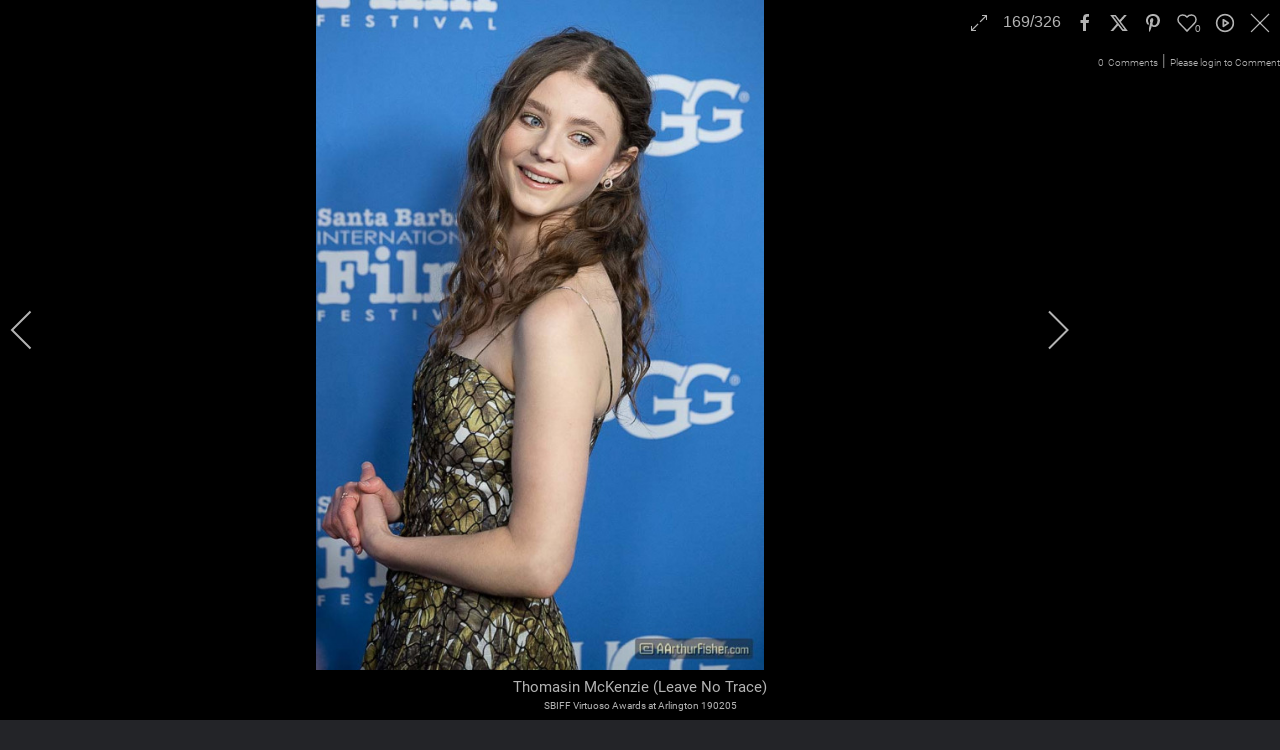

--- FILE ---
content_type: text/html; charset=utf-8
request_url: https://santabarbara.style/santa-barbara-international-film-festival?i=af190206-1078
body_size: 1005957
content:
<!DOCTYPE html>
<html lang="en-gb" dir="ltr">
    <head>
        <meta name="viewport" content="width=device-width, initial-scale=1">
        <link rel="icon" href="/images/favicon/favicon-96x96.png" sizes="any">
                <link rel="apple-touch-icon" href="/images/favicon/favicon-180x180.png">
        <meta charset="utf-8">
	<meta name="rights" content="Copyright. All Rights Reserved.">
	<meta name="description" content="SBIFF Virtuoso Awards at Arlington 190205">
	<meta name="generator" content="MYOB">
	<title>Santa Barbara Style - Thomasin McKenzie (Leave No Trace)</title>
<link href="/media/com_igallery/css/lib-42.css?3c129d" rel="stylesheet">
	<link href="/media/com_igallery/css/ignitegallery-42.css?3c129d" rel="stylesheet">
	<link href="/media/system/css/joomla-fontawesome.min.css?4.5.32" rel="preload" as="style" onload="this.onload=null;this.rel='stylesheet'">
	<link href="/templates/yootheme/css/theme.9.css?1763931068" rel="stylesheet">
	<link href="/templates/yootheme/css/theme.update.css?4.5.32" rel="stylesheet">
	<link href="/media/vendor/joomla-custom-elements/css/joomla-alert.min.css?0.4.1" rel="stylesheet">
	<link href="/media/plg_system_jcepro/site/css/content.min.css?86aa0286b6232c4a5b58f892ce080277" rel="stylesheet">
<script src="/media/vendor/jquery/js/jquery.min.js?3.7.1"></script>
	<script src="/media/com_igallery/js/lib-42.js?3c129d"></script>
	<script src="/media/com_igallery/js/ignitegallery-42.js?3c129d"></script>
	<script src="/templates/yootheme/packages/theme-analytics/app/analytics.min.js?4.5.32" defer></script>
	<script src="/templates/yootheme/vendor/assets/uikit/dist/js/uikit.min.js?4.5.32"></script>
	<script src="/templates/yootheme/vendor/assets/uikit/dist/js/uikit-icons-max.min.js?4.5.32"></script>
	<script src="/templates/yootheme/js/theme.js?4.5.32"></script>
	<script type="application/json" class="joomla-script-options new">{"joomla.jtext":{"ERROR":"Error","MESSAGE":"Message","NOTICE":"Notice","WARNING":"Warning","JCLOSE":"Close","JOK":"OK","JOPEN":"Open"},"system.paths":{"root":"","rootFull":"https:\/\/santabarbara.style\/","base":"","baseFull":"https:\/\/santabarbara.style\/"},"csrf.token":"a6f2735a855159d2975a84a5d451c341"}</script>
	<script src="/media/system/js/core.min.js?a3d8f8"></script>
	<script src="/media/system/js/messages.min.js?9a4811" type="module"></script>
	<script>window.yootheme ||= {}; var $theme = yootheme.theme = {"google_analytics":"G-3SKDCEJYE9","google_analytics_anonymize":"","i18n":{"close":{"label":"Close"},"totop":{"label":"Back to top"},"marker":{"label":"Open"},"navbarToggleIcon":{"label":"Open Menu"},"paginationPrevious":{"label":"Previous page"},"paginationNext":{"label":"Next Page"},"searchIcon":{"toggle":"Open Search","submit":"Submit Search"},"slider":{"next":"Next slide","previous":"Previous slide","slideX":"Slide %s","slideLabel":"%s of %s"},"slideshow":{"next":"Next slide","previous":"Previous slide","slideX":"Slide %s","slideLabel":"%s of %s"},"lightboxPanel":{"next":"Next slide","previous":"Previous slide","slideLabel":"%s of %s","close":"Close"}}};</script>
	<meta property="og:title" content="Thomasin McKenzie (Leave No Trace)" />
	<meta property="og:description" content="SBIFF Virtuoso Awards at Arlington 190205" />
	<meta property="og:image" content="https://santabarbara.style/images/igallery/resized/3401-3500/af190206-1078-3479-800-800-100.jpg" />
	<meta property="og:image:width" content="534" />
	<meta property="og:image:height" content="800" />
	

    </head>
    <body class="">

        <div class="uk-hidden-visually uk-notification uk-notification-top-left uk-width-auto">
            <div class="uk-notification-message">
                <a href="#tm-main" class="uk-link-reset">Skip to main content</a>
            </div>
        </div>

                <div class="tm-page-container uk-clearfix">

                        <div data-src="/images/AF171024-3534-background.jpg" data-sources="[{&quot;type&quot;:&quot;image\/webp&quot;,&quot;srcset&quot;:&quot;\/templates\/yootheme\/cache\/78\/AF171024-3534-background-78a48653.webp 2048w&quot;,&quot;sizes&quot;:&quot;(max-aspect-ratio: 2048\/1596) 128vh&quot;}]" loading="eager" uk-img class="uk-background-norepeat uk-background-cover uk-background-top-center uk-position-cover uk-position-fixed"></div>
            
            
        
        
        <div class="tm-page uk-margin-auto tm-page-margin-top tm-page-margin-bottom">

                        


<header class="tm-header-mobile uk-hidden@m">


    
        <div class="uk-navbar-container">

            <div class="uk-container uk-container-expand">
                <nav class="uk-navbar" uk-navbar="{&quot;align&quot;:&quot;left&quot;,&quot;container&quot;:&quot;.tm-header-mobile&quot;,&quot;boundary&quot;:&quot;.tm-header-mobile .uk-navbar-container&quot;}">

                                        <div class="uk-navbar-left ">

                        
                                                    <a uk-toggle href="#tm-dialog-mobile" class="uk-navbar-toggle">

        
        <div uk-navbar-toggle-icon></div>

        
    </a>
                        
                        
                    </div>
                    
                                        <div class="uk-navbar-center">

                                                    <a href="https://santabarbara.style/" aria-label="Back to home" class="uk-logo uk-navbar-item">
    <picture>
<source type="image/webp" srcset="/templates/yootheme/cache/5e/santabarbarastyle-horiz-light-5ea38aa8.webp 300w, /templates/yootheme/cache/27/santabarbarastyle-horiz-light-27139bee.webp 598w, /templates/yootheme/cache/df/santabarbarastyle-horiz-light-df305d1e.webp 600w" sizes="(min-width: 300px) 300px">
<img alt="SantaBarbara.Style" loading="eager" src="/templates/yootheme/cache/e7/santabarbarastyle-horiz-light-e7c12923.png" width="300" height="40">
</picture><picture>
<source type="image/webp" srcset="/templates/yootheme/cache/2f/santabarbarastyle-horiz-2f86c408.webp 300w, /templates/yootheme/cache/18/santabarbarastyle-horiz-18703ab5.webp 598w, /templates/yootheme/cache/e0/santabarbarastyle-horiz-e053fc45.webp 600w" sizes="(min-width: 300px) 300px">
<img class="uk-logo-inverse" alt="SantaBarbara.Style" loading="eager" src="/templates/yootheme/cache/5a/santabarbarastyle-horiz-5aaac4ad.png" width="300" height="40">
</picture></a>
                        
                        
                    </div>
                    
                    
                </nav>
            </div>

        </div>

    



        <div id="tm-dialog-mobile" uk-offcanvas="container: true; overlay: true" mode="slide">
        <div class="uk-offcanvas-bar uk-flex uk-flex-column">

                        <button class="uk-offcanvas-close uk-close-large" type="button" uk-close uk-toggle="cls: uk-close-large; mode: media; media: @s"></button>
            
                        <div class="uk-margin-auto-bottom">
                
<div class="uk-panel" id="module-menu-dialog-mobile">

    
    
<ul class="uk-nav uk-nav-default" uk-scrollspy-nav="closest: li; scroll: true;">
    
	<li class="item-101 uk-active"><a href="/">Home</a></li>
	<li class="item-144"><a href="/book-store/#!/A-Arthur-Fisher/c/35783692/offset=0&amp;sort=normal">Store</a></li>
	<li class="item-115"><a href="/contact">Contact</a></li></ul>

</div>

            </div>
            
            
        </div>
    </div>
    
    
    

</header>




<header class="tm-header uk-visible@m">



    
        <div class="uk-navbar-container">

            <div class="uk-container">
                <nav class="uk-navbar" uk-navbar="{&quot;align&quot;:&quot;left&quot;,&quot;container&quot;:&quot;.tm-header&quot;,&quot;boundary&quot;:&quot;.tm-header .uk-navbar-container&quot;}">

                                        <div class="uk-navbar-left ">

                                                    <a href="https://santabarbara.style/" aria-label="Back to home" class="uk-logo uk-navbar-item">
    <picture>
<source type="image/webp" srcset="/templates/yootheme/cache/5e/santabarbarastyle-horiz-light-5ea38aa8.webp 300w, /templates/yootheme/cache/27/santabarbarastyle-horiz-light-27139bee.webp 598w, /templates/yootheme/cache/df/santabarbarastyle-horiz-light-df305d1e.webp 600w" sizes="(min-width: 300px) 300px">
<img alt="SantaBarbara.Style" loading="eager" src="/templates/yootheme/cache/e7/santabarbarastyle-horiz-light-e7c12923.png" width="300" height="40">
</picture><picture>
<source type="image/webp" srcset="/templates/yootheme/cache/2f/santabarbarastyle-horiz-2f86c408.webp 300w, /templates/yootheme/cache/18/santabarbarastyle-horiz-18703ab5.webp 598w, /templates/yootheme/cache/e0/santabarbarastyle-horiz-e053fc45.webp 600w" sizes="(min-width: 300px) 300px">
<img class="uk-logo-inverse" alt="SantaBarbara.Style" loading="eager" src="/templates/yootheme/cache/5a/santabarbarastyle-horiz-5aaac4ad.png" width="300" height="40">
</picture></a>
                        
                        
                        
                    </div>
                    
                    
                                        <div class="uk-navbar-right">

                                                    
<ul class="uk-navbar-nav" uk-scrollspy-nav="closest: li; scroll: true; target: &gt; * &gt; a[href];">
    
	<li class="item-101 uk-active"><a href="/">Home</a></li>
	<li class="item-144"><a href="/book-store/#!/A-Arthur-Fisher/c/35783692/offset=0&amp;sort=normal">Store</a></li>
	<li class="item-115"><a href="/contact">Contact</a></li></ul>

                        
                                                    
                        
                    </div>
                    
                </nav>
            </div>

        </div>

    







</header>

            
            
<div class="tm-top uk-section-default uk-section uk-section-xsmall uk-padding-remove-top uk-padding-remove-bottom" uk-height-viewport="expand: true">

    
        
        
        
                        <div class="uk-container">
            
                
<div class="uk-grid uk-child-width-expand@m uk-grid-collapse" uk-grid>    <div class="uk-width-1-1@m uk-visible@s">
<div class="uk-panel uk-visible@s" id="module-99">

    
    
<div class="uk-margin-remove-last-child custom" ><p><img src="/images/AF210223-1287-AAFP-header.jpg" alt="Santa Barbara Waterfront at Sunset" /></p></div>

</div>
</div>    <div>
<div class="uk-panel uk-hidden@s" id="module-100">

    
    
<div class="uk-margin-remove-last-child custom" ><p><img src="/images/AF210223-1287p-AAFP-header_sq.jpg" alt="Santa Barbara Waterfront at Sunset" width="800" height="584" class="headImageSq" /></p></div>

</div>
</div></div>
                        </div>
            
        
    
</div>


            <main id="tm-main"  class="tm-main uk-section uk-section-default" uk-height-viewport="expand: true">

                                <div class="uk-container">

                    
                            
                
                <div id="system-message-container" aria-live="polite"></div>

                <div id="gallery-scope-25" class="igui-scope ig-main-scope-wrapper profile-1 ig-notphone" data-vref="5.08"
>

    
    <h2 class="igallery_title">Santa Barbara International Film Festival</h2>


    

<div class="ig-search igui-width-48-48">

<form action="/index.php" method="get" id="ig-search-form" class="igui-search igui-search-default">
<span data-igui-search-icon></span>
<input name="q" id="igallery_searchword" maxlength="50" class="igui-search-input" type="search" placeholder="Search Images..." size="15" value=""/>
<input type="hidden" name="option" value="com_finder" />
<input type="hidden" name="view" value="search" />
</form>


</div>
<div class="igui-clearfix"></div>




    <div data-igui-grid id="ig-gallery-wrapper-25" class="ig-gallery-wrapper igui-align-center igui-grid-collapse"
         data-ig-uniqueid="25"
         data-ig-basehref=""
         data-ig-basehref-long="https://santabarbara.style/"
         data-ig-collecthits="1"
         data-ig-lbox-autoplay="0"
         data-ig-disable-rightclick="0"
         data-ig-showhash="hash"
         data-ig-show-main-image="0"
         data-ig-phone="0"
         data-ig-lbox-view="0"
         data-ig-gdpr="0"
                          >

    
    
            
        
            
        <div
            class="ig-slideshow igui-inline igui-width-48-48 igui-position-relative igui-visible-toggle igui-light"
            data-ig-fade="slide"
            data-ig-transition-duration="400"
            data-ig-ratio="1024:1024"
            data-ig-autoplay="0"
            data-ig-infinite="1"
            data-ig-interval="3000"
            data-ig-max-height="1024"
            data-ig-show-main="0"
            data-ig-preload-main="1"
            style="display:none;"        >

        <div style="max-width:1024px; position:relative;">

            <ul class="igui-slideshow-items ig-slideshow-matchheight"
                data-ig-lightbox="1"
                data-ig-lightbox-fade="scale"
                data-ig-lightbox-transition-duration="400"
                data-ig-lightbox-fullscreen="show-icon"
                data-ig-lightbox-interval="3000"
                data-ig-lightbox-infinite="1"
                >
            
                
                                                
                
                <li class="ig-slideshow-item "
                    data-ig-imageid="3800"
                    data-ig-imagehash="af200123-1252"
                    data-ig-image-link=""
                    data-ig-link-new="1"
                    data-ig-rating="0"                    data-ig-hits="259"                    >

                                            <div class="ig-comments-content" style="display:none;" data-img-id="3800">
                                                    </div>
                    
                
                                                                                        
                                                                    	                                                                    <div class="ig-lightbox-description-content" style="display:none;"><div class="ig-des-filename">Bong Joon-ho</div>SBIFF Bong Joon-ho, Outstanding Director 200124</div>
                    
                    
                    <a class="ig-lightbox-link" style="display:none;" href="/images/igallery/resized/santa-barbara-international-film-festival-25/af200123-1252-800-800-100.jpg" data-ig-imageid="3800" >Bong Joon-ho</a>

                                                            <a class="ig-lightbox-image-url" style="display:none;" href="https://santabarbara.style/santa-barbara-international-film-festival?i=af200123-1252">Bong Joon-ho</a>
                                        <div class="ig-slideshow-item-inner-lboxon igui-margin-remove">


                
                    
                            <img class="ig-slideshow-image igui-margin-remove-bottom ig-slideshow-lazy" data-ig-lazy-src="/images/igallery/resized/santa-barbara-international-film-festival-25/af200123-1252-1200-1200-100.jpg" title="Bong Joon-ho" alt="Bong Joon-ho"/>

                                                        <div class="ig-lbox-open-icon igui-overlay igui-position-bottom-right"><span data-igui-icon="icon: zoom-in-custom; ratio: 1.3"></span></div>
                            
                            
                                                        	                                                                                
                    
                    </div>

                </li>
            
                
                                                
                
                <li class="ig-slideshow-item "
                    data-ig-imageid="3799"
                    data-ig-imagehash="af220303-4115"
                    data-ig-image-link=""
                    data-ig-link-new="1"
                    data-ig-rating="0"                    data-ig-hits="37"                    >

                                            <div class="ig-comments-content" style="display:none;" data-img-id="3799">
                                                    </div>
                    
                
                                                                                        
                                                                    	                                                                    <div class="ig-lightbox-description-content" style="display:none;"><div class="ig-des-filename">Kenneth Branagh </div><p>SBIFF Outstanding Directors Award at Arlington Theatre 220303</p></div>
                    
                    
                    <a class="ig-lightbox-link" style="display:none;" href="/images/igallery/resized/santa-barbara-international-film-festival-25/af220303-4115-800-800-100.jpg" data-ig-imageid="3799" >Kenneth Branagh </a>

                                                            <a class="ig-lightbox-image-url" style="display:none;" href="https://santabarbara.style/santa-barbara-international-film-festival?i=af220303-4115">Kenneth Branagh </a>
                                        <div class="ig-slideshow-item-inner-lboxon igui-margin-remove">


                
                    
                            <img class="ig-slideshow-image igui-margin-remove-bottom ig-slideshow-lazy" data-ig-lazy-src="/images/igallery/resized/santa-barbara-international-film-festival-25/af220303-4115-1200-1200-100.jpg" title="Kenneth Branagh " alt="Kenneth Branagh "/>

                                                        <div class="ig-lbox-open-icon igui-overlay igui-position-bottom-right"><span data-igui-icon="icon: zoom-in-custom; ratio: 1.3"></span></div>
                            
                            
                                                        	                                                                                
                    
                    </div>

                </li>
            
                
                                                
                
                <li class="ig-slideshow-item "
                    data-ig-imageid="3797"
                    data-ig-imagehash="af220303-4282"
                    data-ig-image-link=""
                    data-ig-link-new="1"
                    data-ig-rating="0"                    data-ig-hits="55"                    >

                                            <div class="ig-comments-content" style="display:none;" data-img-id="3797">
                                                    </div>
                    
                
                                                                                        
                                                                    	                                                                    <div class="ig-lightbox-description-content" style="display:none;"><div class="ig-des-filename">Paul Thomas Anderson</div><p>SBIFF Outstanding Directors Award at Arlington Theatre 220303</p></div>
                    
                    
                    <a class="ig-lightbox-link" style="display:none;" href="/images/igallery/resized/santa-barbara-international-film-festival-25/af220303-4282-800-800-100.jpg" data-ig-imageid="3797" >Paul Thomas Anderson</a>

                                                            <a class="ig-lightbox-image-url" style="display:none;" href="https://santabarbara.style/santa-barbara-international-film-festival?i=af220303-4282">Paul Thomas Anderson</a>
                                        <div class="ig-slideshow-item-inner-lboxon igui-margin-remove">


                
                    
                            <img class="ig-slideshow-image igui-margin-remove-bottom ig-slideshow-lazy" data-ig-lazy-src="/images/igallery/resized/santa-barbara-international-film-festival-25/af220303-4282-1200-1200-100.jpg" title="Paul Thomas Anderson" alt="Paul Thomas Anderson"/>

                                                        <div class="ig-lbox-open-icon igui-overlay igui-position-bottom-right"><span data-igui-icon="icon: zoom-in-custom; ratio: 1.3"></span></div>
                            
                            
                                                        	                                                                                
                    
                    </div>

                </li>
            
                
                                                
                
                <li class="ig-slideshow-item "
                    data-ig-imageid="3798"
                    data-ig-imagehash="af220303-4075"
                    data-ig-image-link=""
                    data-ig-link-new="1"
                    data-ig-rating="0"                    data-ig-hits="38"                    >

                                            <div class="ig-comments-content" style="display:none;" data-img-id="3798">
                                                    </div>
                    
                
                                                                                        
                                                                    	                                                                    <div class="ig-lightbox-description-content" style="display:none;"><div class="ig-des-filename">Kodi Smit-McPhee</div><p>SBIFF Outstanding Directors Award at Arlington Theatre 220303</p></div>
                    
                    
                    <a class="ig-lightbox-link" style="display:none;" href="/images/igallery/resized/santa-barbara-international-film-festival-25/af220303-4075-800-800-100.jpg" data-ig-imageid="3798" >Kodi Smit-McPhee</a>

                                                            <a class="ig-lightbox-image-url" style="display:none;" href="https://santabarbara.style/santa-barbara-international-film-festival?i=af220303-4075">Kodi Smit-McPhee</a>
                                        <div class="ig-slideshow-item-inner-lboxon igui-margin-remove">


                
                    
                            <img class="ig-slideshow-image igui-margin-remove-bottom ig-slideshow-lazy" data-ig-lazy-src="/images/igallery/resized/santa-barbara-international-film-festival-25/af220303-4075-1200-1200-100.jpg" title="Kodi Smit-McPhee" alt="Kodi Smit-McPhee"/>

                                                        <div class="ig-lbox-open-icon igui-overlay igui-position-bottom-right"><span data-igui-icon="icon: zoom-in-custom; ratio: 1.3"></span></div>
                            
                            
                                                        	                                                                                
                    
                    </div>

                </li>
            
                
                                                
                
                <li class="ig-slideshow-item "
                    data-ig-imageid="3796"
                    data-ig-imagehash="af220303-4377"
                    data-ig-image-link=""
                    data-ig-link-new="1"
                    data-ig-rating="0"                    data-ig-hits="36"                    >

                                            <div class="ig-comments-content" style="display:none;" data-img-id="3796">
                                                    </div>
                    
                
                                                                                        
                                                                    	                                                                    <div class="ig-lightbox-description-content" style="display:none;"><div class="ig-des-filename">Paul Thomas Anderson</div><p>SBIFF Outstanding Directors Award at Arlington Theatre 220303</p></div>
                    
                    
                    <a class="ig-lightbox-link" style="display:none;" href="/images/igallery/resized/santa-barbara-international-film-festival-25/af220303-4377-800-800-100.jpg" data-ig-imageid="3796" >Paul Thomas Anderson</a>

                                                            <a class="ig-lightbox-image-url" style="display:none;" href="https://santabarbara.style/santa-barbara-international-film-festival?i=af220303-4377">Paul Thomas Anderson</a>
                                        <div class="ig-slideshow-item-inner-lboxon igui-margin-remove">


                
                    
                            <img class="ig-slideshow-image igui-margin-remove-bottom ig-slideshow-lazy" data-ig-lazy-src="/images/igallery/resized/santa-barbara-international-film-festival-25/af220303-4377-1200-1200-100.jpg" title="Paul Thomas Anderson" alt="Paul Thomas Anderson"/>

                                                        <div class="ig-lbox-open-icon igui-overlay igui-position-bottom-right"><span data-igui-icon="icon: zoom-in-custom; ratio: 1.3"></span></div>
                            
                            
                                                        	                                                                                
                    
                    </div>

                </li>
            
                
                                                
                
                <li class="ig-slideshow-item "
                    data-ig-imageid="3794"
                    data-ig-imagehash="af220303-4571"
                    data-ig-image-link=""
                    data-ig-link-new="1"
                    data-ig-rating="0"                    data-ig-hits="44"                    >

                                            <div class="ig-comments-content" style="display:none;" data-img-id="3794">
                                                    </div>
                    
                
                                                                                        
                                                                    	                                                                    <div class="ig-lightbox-description-content" style="display:none;"><div class="ig-des-filename">Paul Thomas Anderson with Kenneth Branagh</div><p>SBIFF Outstanding Directors Award at Arlington Theatre 220303</p></div>
                    
                    
                    <a class="ig-lightbox-link" style="display:none;" href="/images/igallery/resized/santa-barbara-international-film-festival-25/af220303-4571-800-800-100.jpg" data-ig-imageid="3794" >Paul Thomas Anderson with Kenneth Branagh</a>

                                                            <a class="ig-lightbox-image-url" style="display:none;" href="https://santabarbara.style/santa-barbara-international-film-festival?i=af220303-4571">Paul Thomas Anderson with Kenneth Branagh</a>
                                        <div class="ig-slideshow-item-inner-lboxon igui-margin-remove">


                
                    
                            <img class="ig-slideshow-image igui-margin-remove-bottom ig-slideshow-lazy" data-ig-lazy-src="/images/igallery/resized/santa-barbara-international-film-festival-25/af220303-4571-1200-1200-100.jpg" title="Paul Thomas Anderson with Kenneth Branagh" alt="Paul Thomas Anderson with Kenneth Branagh"/>

                                                        <div class="ig-lbox-open-icon igui-overlay igui-position-bottom-right"><span data-igui-icon="icon: zoom-in-custom; ratio: 1.3"></span></div>
                            
                            
                                                        	                                                                                
                    
                    </div>

                </li>
            
                
                                                
                
                <li class="ig-slideshow-item "
                    data-ig-imageid="3795"
                    data-ig-imagehash="af220303-4497"
                    data-ig-image-link=""
                    data-ig-link-new="1"
                    data-ig-rating="0"                    data-ig-hits="33"                    >

                                            <div class="ig-comments-content" style="display:none;" data-img-id="3795">
                                                    </div>
                    
                
                                                                                        
                                                                    	                                                                    <div class="ig-lightbox-description-content" style="display:none;"><div class="ig-des-filename">Kenneth Branagh</div><p>SBIFF Outstanding Directors Award at Arlington Theatre 220303</p></div>
                    
                    
                    <a class="ig-lightbox-link" style="display:none;" href="/images/igallery/resized/santa-barbara-international-film-festival-25/af220303-4497-800-800-100.jpg" data-ig-imageid="3795" >Kenneth Branagh</a>

                                                            <a class="ig-lightbox-image-url" style="display:none;" href="https://santabarbara.style/santa-barbara-international-film-festival?i=af220303-4497">Kenneth Branagh</a>
                                        <div class="ig-slideshow-item-inner-lboxon igui-margin-remove">


                
                    
                            <img class="ig-slideshow-image igui-margin-remove-bottom ig-slideshow-lazy" data-ig-lazy-src="/images/igallery/resized/santa-barbara-international-film-festival-25/af220303-4497-1200-1200-100.jpg" title="Kenneth Branagh" alt="Kenneth Branagh"/>

                                                        <div class="ig-lbox-open-icon igui-overlay igui-position-bottom-right"><span data-igui-icon="icon: zoom-in-custom; ratio: 1.3"></span></div>
                            
                            
                                                        	                                                                                
                    
                    </div>

                </li>
            
                
                                                
                
                <li class="ig-slideshow-item "
                    data-ig-imageid="3793"
                    data-ig-imagehash="af220304-1821"
                    data-ig-image-link=""
                    data-ig-link-new="1"
                    data-ig-rating="0"                    data-ig-hits="35"                    >

                                            <div class="ig-comments-content" style="display:none;" data-img-id="3793">
                                                    </div>
                    
                
                                                                                        
                                                                    	                                                                    <div class="ig-lightbox-description-content" style="display:none;"><div class="ig-des-filename">Kristen Stewart</div><p>Santa Barbara International Film Festival Riviera Award at Arlington Theatre - Kristen Stewart 220304</p></div>
                    
                    
                    <a class="ig-lightbox-link" style="display:none;" href="/images/igallery/resized/santa-barbara-international-film-festival-25/af220304-1821-800-800-100.jpg" data-ig-imageid="3793" >Kristen Stewart</a>

                                                            <a class="ig-lightbox-image-url" style="display:none;" href="https://santabarbara.style/santa-barbara-international-film-festival?i=af220304-1821">Kristen Stewart</a>
                                        <div class="ig-slideshow-item-inner-lboxon igui-margin-remove">


                
                    
                            <img class="ig-slideshow-image igui-margin-remove-bottom ig-slideshow-lazy" data-ig-lazy-src="/images/igallery/resized/santa-barbara-international-film-festival-25/af220304-1821-1200-1200-100.jpg" title="Kristen Stewart" alt="Kristen Stewart"/>

                                                        <div class="ig-lbox-open-icon igui-overlay igui-position-bottom-right"><span data-igui-icon="icon: zoom-in-custom; ratio: 1.3"></span></div>
                            
                            
                                                        	                                                                                
                    
                    </div>

                </li>
            
                
                                                
                
                <li class="ig-slideshow-item "
                    data-ig-imageid="3791"
                    data-ig-imagehash="af220304-2411"
                    data-ig-image-link=""
                    data-ig-link-new="1"
                    data-ig-rating="0"                    data-ig-hits="27"                    >

                                            <div class="ig-comments-content" style="display:none;" data-img-id="3791">
                                                    </div>
                    
                
                                                                                        
                                                                    	                                                                    <div class="ig-lightbox-description-content" style="display:none;"><div class="ig-des-filename">Kristen Stewart</div><p>Santa Barbara International Film Festival Riviera Award at Arlington Theatre - Kristen Stewart 220304</p></div>
                    
                    
                    <a class="ig-lightbox-link" style="display:none;" href="/images/igallery/resized/santa-barbara-international-film-festival-25/af220304-2411-800-800-100.jpg" data-ig-imageid="3791" >Kristen Stewart</a>

                                                            <a class="ig-lightbox-image-url" style="display:none;" href="https://santabarbara.style/santa-barbara-international-film-festival?i=af220304-2411">Kristen Stewart</a>
                                        <div class="ig-slideshow-item-inner-lboxon igui-margin-remove">


                
                    
                            <img class="ig-slideshow-image igui-margin-remove-bottom ig-slideshow-lazy" data-ig-lazy-src="/images/igallery/resized/santa-barbara-international-film-festival-25/af220304-2411-1200-1200-100.jpg" title="Kristen Stewart" alt="Kristen Stewart"/>

                                                        <div class="ig-lbox-open-icon igui-overlay igui-position-bottom-right"><span data-igui-icon="icon: zoom-in-custom; ratio: 1.3"></span></div>
                            
                            
                                                        	                                                                                
                    
                    </div>

                </li>
            
                
                                                
                
                <li class="ig-slideshow-item "
                    data-ig-imageid="3792"
                    data-ig-imagehash="af220304-2352"
                    data-ig-image-link=""
                    data-ig-link-new="1"
                    data-ig-rating="0"                    data-ig-hits="34"                    >

                                            <div class="ig-comments-content" style="display:none;" data-img-id="3792">
                                                    </div>
                    
                
                                                                                        
                                                                    	                                                                    <div class="ig-lightbox-description-content" style="display:none;"><div class="ig-des-filename">Charlize Theoron</div><p>Santa Barbara International Film Festival Riviera Award at Arlington Theatre - Kristen Stewart 220304</p></div>
                    
                    
                    <a class="ig-lightbox-link" style="display:none;" href="/images/igallery/resized/santa-barbara-international-film-festival-25/af220304-2352-800-800-100.jpg" data-ig-imageid="3792" >Charlize Theoron</a>

                                                            <a class="ig-lightbox-image-url" style="display:none;" href="https://santabarbara.style/santa-barbara-international-film-festival?i=af220304-2352">Charlize Theoron</a>
                                        <div class="ig-slideshow-item-inner-lboxon igui-margin-remove">


                
                    
                            <img class="ig-slideshow-image igui-margin-remove-bottom ig-slideshow-lazy" data-ig-lazy-src="/images/igallery/resized/santa-barbara-international-film-festival-25/af220304-2352-1200-1200-100.jpg" title="Charlize Theoron" alt="Charlize Theoron"/>

                                                        <div class="ig-lbox-open-icon igui-overlay igui-position-bottom-right"><span data-igui-icon="icon: zoom-in-custom; ratio: 1.3"></span></div>
                            
                            
                                                        	                                                                                
                    
                    </div>

                </li>
            
                
                                                
                
                <li class="ig-slideshow-item "
                    data-ig-imageid="3790"
                    data-ig-imagehash="af220305-1044"
                    data-ig-image-link=""
                    data-ig-link-new="1"
                    data-ig-rating="0"                    data-ig-hits="27"                    >

                                            <div class="ig-comments-content" style="display:none;" data-img-id="3790">
                                                    </div>
                    
                
                                                                                        
                                                                    	                                                                    <div class="ig-lightbox-description-content" style="display:none;"><div class="ig-des-filename">Troy Kotsur</div><p>Santa Barbara International Film Festival Virtuosos Award at the Arlington Theatre 220405</p></div>
                    
                    
                    <a class="ig-lightbox-link" style="display:none;" href="/images/igallery/resized/santa-barbara-international-film-festival-25/af220305-1044-800-800-100.jpg" data-ig-imageid="3790" >Troy Kotsur</a>

                                                            <a class="ig-lightbox-image-url" style="display:none;" href="https://santabarbara.style/santa-barbara-international-film-festival?i=af220305-1044">Troy Kotsur</a>
                                        <div class="ig-slideshow-item-inner-lboxon igui-margin-remove">


                
                    
                            <img class="ig-slideshow-image igui-margin-remove-bottom ig-slideshow-lazy" data-ig-lazy-src="/images/igallery/resized/santa-barbara-international-film-festival-25/af220305-1044-1200-1200-100.jpg" title="Troy Kotsur" alt="Troy Kotsur"/>

                                                        <div class="ig-lbox-open-icon igui-overlay igui-position-bottom-right"><span data-igui-icon="icon: zoom-in-custom; ratio: 1.3"></span></div>
                            
                            
                                                        	                                                                                
                    
                    </div>

                </li>
            
                
                                                
                
                <li class="ig-slideshow-item "
                    data-ig-imageid="3788"
                    data-ig-imagehash="af220305-1393"
                    data-ig-image-link=""
                    data-ig-link-new="1"
                    data-ig-rating="0"                    data-ig-hits="34"                    >

                                            <div class="ig-comments-content" style="display:none;" data-img-id="3788">
                                                    </div>
                    
                
                                                                                        
                                                                    	                                                                    <div class="ig-lightbox-description-content" style="display:none;"><div class="ig-des-filename">Caitriona Balfe</div><p>Santa Barbara International Film Festival Virtuosos Award at the Arlington Theatre 220405</p></div>
                    
                    
                    <a class="ig-lightbox-link" style="display:none;" href="/images/igallery/resized/santa-barbara-international-film-festival-25/af220305-1393-800-800-100.jpg" data-ig-imageid="3788" >Caitriona Balfe</a>

                                                            <a class="ig-lightbox-image-url" style="display:none;" href="https://santabarbara.style/santa-barbara-international-film-festival?i=af220305-1393">Caitriona Balfe</a>
                                        <div class="ig-slideshow-item-inner-lboxon igui-margin-remove">


                
                    
                            <img class="ig-slideshow-image igui-margin-remove-bottom ig-slideshow-lazy" data-ig-lazy-src="/images/igallery/resized/santa-barbara-international-film-festival-25/af220305-1393-1200-1200-100.jpg" title="Caitriona Balfe" alt="Caitriona Balfe"/>

                                                        <div class="ig-lbox-open-icon igui-overlay igui-position-bottom-right"><span data-igui-icon="icon: zoom-in-custom; ratio: 1.3"></span></div>
                            
                            
                                                        	                                                                                
                    
                    </div>

                </li>
            
                
                                                
                
                <li class="ig-slideshow-item "
                    data-ig-imageid="3789"
                    data-ig-imagehash="af220305-1143"
                    data-ig-image-link=""
                    data-ig-link-new="1"
                    data-ig-rating="0"                    data-ig-hits="31"                    >

                                            <div class="ig-comments-content" style="display:none;" data-img-id="3789">
                                                    </div>
                    
                
                                                                                        
                                                                    	                                                                    <div class="ig-lightbox-description-content" style="display:none;"><div class="ig-des-filename">Rosario Dawson</div><p>Santa Barbara International Film Festival Virtuosos Award at the Arlington Theatre 220405</p></div>
                    
                    
                    <a class="ig-lightbox-link" style="display:none;" href="/images/igallery/resized/santa-barbara-international-film-festival-25/af220305-1143-800-800-100.jpg" data-ig-imageid="3789" >Rosario Dawson</a>

                                                            <a class="ig-lightbox-image-url" style="display:none;" href="https://santabarbara.style/santa-barbara-international-film-festival?i=af220305-1143">Rosario Dawson</a>
                                        <div class="ig-slideshow-item-inner-lboxon igui-margin-remove">


                
                    
                            <img class="ig-slideshow-image igui-margin-remove-bottom ig-slideshow-lazy" data-ig-lazy-src="/images/igallery/resized/santa-barbara-international-film-festival-25/af220305-1143-1200-1200-100.jpg" title="Rosario Dawson" alt="Rosario Dawson"/>

                                                        <div class="ig-lbox-open-icon igui-overlay igui-position-bottom-right"><span data-igui-icon="icon: zoom-in-custom; ratio: 1.3"></span></div>
                            
                            
                                                        	                                                                                
                    
                    </div>

                </li>
            
                
                                                
                
                <li class="ig-slideshow-item "
                    data-ig-imageid="3787"
                    data-ig-imagehash="af220305-1214"
                    data-ig-image-link=""
                    data-ig-link-new="1"
                    data-ig-rating="0"                    data-ig-hits="28"                    >

                                            <div class="ig-comments-content" style="display:none;" data-img-id="3787">
                                                    </div>
                    
                
                                                                                        
                                                                    	                                                                    <div class="ig-lightbox-description-content" style="display:none;"><div class="ig-des-filename">Emilia Jones</div><p>Santa Barbara International Film Festival Virtuosos Award at the Arlington Theatre 220405</p></div>
                    
                    
                    <a class="ig-lightbox-link" style="display:none;" href="/images/igallery/resized/santa-barbara-international-film-festival-25/af220305-1214-800-800-100.jpg" data-ig-imageid="3787" >Emilia Jones</a>

                                                            <a class="ig-lightbox-image-url" style="display:none;" href="https://santabarbara.style/santa-barbara-international-film-festival?i=af220305-1214">Emilia Jones</a>
                                        <div class="ig-slideshow-item-inner-lboxon igui-margin-remove">


                
                    
                            <img class="ig-slideshow-image igui-margin-remove-bottom ig-slideshow-lazy" data-ig-lazy-src="/images/igallery/resized/santa-barbara-international-film-festival-25/af220305-1214-1200-1200-100.jpg" title="Emilia Jones" alt="Emilia Jones"/>

                                                        <div class="ig-lbox-open-icon igui-overlay igui-position-bottom-right"><span data-igui-icon="icon: zoom-in-custom; ratio: 1.3"></span></div>
                            
                            
                                                        	                                                                                
                    
                    </div>

                </li>
            
                
                                                
                
                <li class="ig-slideshow-item "
                    data-ig-imageid="3785"
                    data-ig-imagehash="af220305-1512"
                    data-ig-image-link=""
                    data-ig-link-new="1"
                    data-ig-rating="0"                    data-ig-hits="34"                    >

                                            <div class="ig-comments-content" style="display:none;" data-img-id="3785">
                                                    </div>
                    
                
                                                                                        
                                                                    	                                                                    <div class="ig-lightbox-description-content" style="display:none;"><div class="ig-des-filename">Alana Haim</div><p>Santa Barbara International Film Festival Virtuosos Award at the Arlington Theatre 220405</p></div>
                    
                    
                    <a class="ig-lightbox-link" style="display:none;" href="/images/igallery/resized/santa-barbara-international-film-festival-25/af220305-1512-800-800-100.jpg" data-ig-imageid="3785" >Alana Haim</a>

                                                            <a class="ig-lightbox-image-url" style="display:none;" href="https://santabarbara.style/santa-barbara-international-film-festival?i=af220305-1512">Alana Haim</a>
                                        <div class="ig-slideshow-item-inner-lboxon igui-margin-remove">


                
                    
                            <img class="ig-slideshow-image igui-margin-remove-bottom ig-slideshow-lazy" data-ig-lazy-src="/images/igallery/resized/santa-barbara-international-film-festival-25/af220305-1512-1200-1200-100.jpg" title="Alana Haim" alt="Alana Haim"/>

                                                        <div class="ig-lbox-open-icon igui-overlay igui-position-bottom-right"><span data-igui-icon="icon: zoom-in-custom; ratio: 1.3"></span></div>
                            
                            
                                                        	                                                                                
                    
                    </div>

                </li>
            
                
                                                
                
                <li class="ig-slideshow-item "
                    data-ig-imageid="3786"
                    data-ig-imagehash="af220305-1498"
                    data-ig-image-link=""
                    data-ig-link-new="1"
                    data-ig-rating="0"                    data-ig-hits="26"                    >

                                            <div class="ig-comments-content" style="display:none;" data-img-id="3786">
                                                    </div>
                    
                
                                                                                        
                                                                    	                                                                    <div class="ig-lightbox-description-content" style="display:none;"><div class="ig-des-filename">Alana Haim</div><p>Santa Barbara International Film Festival Virtuosos Award at the Arlington Theatre 220405</p></div>
                    
                    
                    <a class="ig-lightbox-link" style="display:none;" href="/images/igallery/resized/santa-barbara-international-film-festival-25/af220305-1498-800-800-100.jpg" data-ig-imageid="3786" >Alana Haim</a>

                                                            <a class="ig-lightbox-image-url" style="display:none;" href="https://santabarbara.style/santa-barbara-international-film-festival?i=af220305-1498">Alana Haim</a>
                                        <div class="ig-slideshow-item-inner-lboxon igui-margin-remove">


                
                    
                            <img class="ig-slideshow-image igui-margin-remove-bottom ig-slideshow-lazy" data-ig-lazy-src="/images/igallery/resized/santa-barbara-international-film-festival-25/af220305-1498-1200-1200-100.jpg" title="Alana Haim" alt="Alana Haim"/>

                                                        <div class="ig-lbox-open-icon igui-overlay igui-position-bottom-right"><span data-igui-icon="icon: zoom-in-custom; ratio: 1.3"></span></div>
                            
                            
                                                        	                                                                                
                    
                    </div>

                </li>
            
                
                                                
                
                <li class="ig-slideshow-item "
                    data-ig-imageid="3783"
                    data-ig-imagehash="af220305-1754"
                    data-ig-image-link=""
                    data-ig-link-new="1"
                    data-ig-rating="0"                    data-ig-hits="24"                    >

                                            <div class="ig-comments-content" style="display:none;" data-img-id="3783">
                                                    </div>
                    
                
                                                                                        
                                                                    	                                                                    <div class="ig-lightbox-description-content" style="display:none;"><div class="ig-des-filename">Caitriona Balfe</div><p>Santa Barbara International Film Festival Virtuosos Award at the Arlington Theatre 220405</p></div>
                    
                    
                    <a class="ig-lightbox-link" style="display:none;" href="/images/igallery/resized/santa-barbara-international-film-festival-25/af220305-1754-800-800-100.jpg" data-ig-imageid="3783" >Caitriona Balfe</a>

                                                            <a class="ig-lightbox-image-url" style="display:none;" href="https://santabarbara.style/santa-barbara-international-film-festival?i=af220305-1754">Caitriona Balfe</a>
                                        <div class="ig-slideshow-item-inner-lboxon igui-margin-remove">


                
                    
                            <img class="ig-slideshow-image igui-margin-remove-bottom ig-slideshow-lazy" data-ig-lazy-src="/images/igallery/resized/santa-barbara-international-film-festival-25/af220305-1754-1200-1200-100.jpg" title="Caitriona Balfe" alt="Caitriona Balfe"/>

                                                        <div class="ig-lbox-open-icon igui-overlay igui-position-bottom-right"><span data-igui-icon="icon: zoom-in-custom; ratio: 1.3"></span></div>
                            
                            
                                                        	                                                                                
                    
                    </div>

                </li>
            
                
                                                
                
                <li class="ig-slideshow-item "
                    data-ig-imageid="3784"
                    data-ig-imagehash="af220305-1680"
                    data-ig-image-link=""
                    data-ig-link-new="1"
                    data-ig-rating="0"                    data-ig-hits="50"                    >

                                            <div class="ig-comments-content" style="display:none;" data-img-id="3784">
                                                    </div>
                    
                
                                                                                        
                                                                    	                                                                    <div class="ig-lightbox-description-content" style="display:none;"><div class="ig-des-filename">Ariana DeVos</div><p>Santa Barbara International Film Festival Virtuosos Award at the Arlington Theatre 220405</p></div>
                    
                    
                    <a class="ig-lightbox-link" style="display:none;" href="/images/igallery/resized/santa-barbara-international-film-festival-25/af220305-1680-800-800-100.jpg" data-ig-imageid="3784" >Ariana DeVos</a>

                                                            <a class="ig-lightbox-image-url" style="display:none;" href="https://santabarbara.style/santa-barbara-international-film-festival?i=af220305-1680">Ariana DeVos</a>
                                        <div class="ig-slideshow-item-inner-lboxon igui-margin-remove">


                
                    
                            <img class="ig-slideshow-image igui-margin-remove-bottom ig-slideshow-lazy" data-ig-lazy-src="/images/igallery/resized/santa-barbara-international-film-festival-25/af220305-1680-1200-1200-100.jpg" title="Ariana DeVos" alt="Ariana DeVos"/>

                                                        <div class="ig-lbox-open-icon igui-overlay igui-position-bottom-right"><span data-igui-icon="icon: zoom-in-custom; ratio: 1.3"></span></div>
                            
                            
                                                        	                                                                                
                    
                    </div>

                </li>
            
                
                                                
                
                <li class="ig-slideshow-item "
                    data-ig-imageid="3782"
                    data-ig-imagehash="af220305-1783"
                    data-ig-image-link=""
                    data-ig-link-new="1"
                    data-ig-rating="0"                    data-ig-hits="34"                    >

                                            <div class="ig-comments-content" style="display:none;" data-img-id="3782">
                                                    </div>
                    
                
                                                                                        
                                                                    	                                                                    <div class="ig-lightbox-description-content" style="display:none;"><div class="ig-des-filename">Caitriona Balfe</div><p>Santa Barbara International Film Festival Virtuosos Award at the Arlington Theatre 220405</p></div>
                    
                    
                    <a class="ig-lightbox-link" style="display:none;" href="/images/igallery/resized/santa-barbara-international-film-festival-25/af220305-1783-800-800-100.jpg" data-ig-imageid="3782" >Caitriona Balfe</a>

                                                            <a class="ig-lightbox-image-url" style="display:none;" href="https://santabarbara.style/santa-barbara-international-film-festival?i=af220305-1783">Caitriona Balfe</a>
                                        <div class="ig-slideshow-item-inner-lboxon igui-margin-remove">


                
                    
                            <img class="ig-slideshow-image igui-margin-remove-bottom ig-slideshow-lazy" data-ig-lazy-src="/images/igallery/resized/santa-barbara-international-film-festival-25/af220305-1783-1200-1200-100.jpg" title="Caitriona Balfe" alt="Caitriona Balfe"/>

                                                        <div class="ig-lbox-open-icon igui-overlay igui-position-bottom-right"><span data-igui-icon="icon: zoom-in-custom; ratio: 1.3"></span></div>
                            
                            
                                                        	                                                                                
                    
                    </div>

                </li>
            
                
                                                
                
                <li class="ig-slideshow-item "
                    data-ig-imageid="3780"
                    data-ig-imagehash="af220305-2054"
                    data-ig-image-link=""
                    data-ig-link-new="1"
                    data-ig-rating="0"                    data-ig-hits="40"                    >

                                            <div class="ig-comments-content" style="display:none;" data-img-id="3780">
                                                    </div>
                    
                
                                                                                        
                                                                    	                                                                    <div class="ig-lightbox-description-content" style="display:none;"><div class="ig-des-filename">Saniyya Sidney</div><p>Santa Barbara International Film Festival Virtuosos Award at the Arlington Theatre 220405</p></div>
                    
                    
                    <a class="ig-lightbox-link" style="display:none;" href="/images/igallery/resized/santa-barbara-international-film-festival-25/af220305-2054-800-800-100.jpg" data-ig-imageid="3780" >Saniyya Sidney</a>

                                                            <a class="ig-lightbox-image-url" style="display:none;" href="https://santabarbara.style/santa-barbara-international-film-festival?i=af220305-2054">Saniyya Sidney</a>
                                        <div class="ig-slideshow-item-inner-lboxon igui-margin-remove">


                
                    
                            <img class="ig-slideshow-image igui-margin-remove-bottom ig-slideshow-lazy" data-ig-lazy-src="/images/igallery/resized/santa-barbara-international-film-festival-25/af220305-2054-1200-1200-100.jpg" title="Saniyya Sidney" alt="Saniyya Sidney"/>

                                                        <div class="ig-lbox-open-icon igui-overlay igui-position-bottom-right"><span data-igui-icon="icon: zoom-in-custom; ratio: 1.3"></span></div>
                            
                            
                                                        	                                                                                
                    
                    </div>

                </li>
            
                
                                                
                
                <li class="ig-slideshow-item "
                    data-ig-imageid="3781"
                    data-ig-imagehash="af220305-1974"
                    data-ig-image-link=""
                    data-ig-link-new="1"
                    data-ig-rating="0"                    data-ig-hits="31"                    >

                                            <div class="ig-comments-content" style="display:none;" data-img-id="3781">
                                                    </div>
                    
                
                                                                                        
                                                                    	                                                                    <div class="ig-lightbox-description-content" style="display:none;"><div class="ig-des-filename">Emilia Jones</div><p>Santa Barbara International Film Festival Virtuosos Award at the Arlington Theatre 220405</p></div>
                    
                    
                    <a class="ig-lightbox-link" style="display:none;" href="/images/igallery/resized/santa-barbara-international-film-festival-25/af220305-1974-800-800-100.jpg" data-ig-imageid="3781" >Emilia Jones</a>

                                                            <a class="ig-lightbox-image-url" style="display:none;" href="https://santabarbara.style/santa-barbara-international-film-festival?i=af220305-1974">Emilia Jones</a>
                                        <div class="ig-slideshow-item-inner-lboxon igui-margin-remove">


                
                    
                            <img class="ig-slideshow-image igui-margin-remove-bottom ig-slideshow-lazy" data-ig-lazy-src="/images/igallery/resized/santa-barbara-international-film-festival-25/af220305-1974-1200-1200-100.jpg" title="Emilia Jones" alt="Emilia Jones"/>

                                                        <div class="ig-lbox-open-icon igui-overlay igui-position-bottom-right"><span data-igui-icon="icon: zoom-in-custom; ratio: 1.3"></span></div>
                            
                            
                                                        	                                                                                
                    
                    </div>

                </li>
            
                
                                                
                
                <li class="ig-slideshow-item "
                    data-ig-imageid="3779"
                    data-ig-imagehash="af220305-2150"
                    data-ig-image-link=""
                    data-ig-link-new="1"
                    data-ig-rating="0"                    data-ig-hits="33"                    >

                                            <div class="ig-comments-content" style="display:none;" data-img-id="3779">
                                                    </div>
                    
                
                                                                                        
                                                                    	                                                                    <div class="ig-lightbox-description-content" style="display:none;"><div class="ig-des-filename">Simon Rex</div><p>Santa Barbara International Film Festival Virtuosos Award at the Arlington Theatre 220405</p></div>
                    
                    
                    <a class="ig-lightbox-link" style="display:none;" href="/images/igallery/resized/santa-barbara-international-film-festival-25/af220305-2150-800-800-100.jpg" data-ig-imageid="3779" >Simon Rex</a>

                                                            <a class="ig-lightbox-image-url" style="display:none;" href="https://santabarbara.style/santa-barbara-international-film-festival?i=af220305-2150">Simon Rex</a>
                                        <div class="ig-slideshow-item-inner-lboxon igui-margin-remove">


                
                    
                            <img class="ig-slideshow-image igui-margin-remove-bottom ig-slideshow-lazy" data-ig-lazy-src="/images/igallery/resized/santa-barbara-international-film-festival-25/af220305-2150-1200-1200-100.jpg" title="Simon Rex" alt="Simon Rex"/>

                                                        <div class="ig-lbox-open-icon igui-overlay igui-position-bottom-right"><span data-igui-icon="icon: zoom-in-custom; ratio: 1.3"></span></div>
                            
                            
                                                        	                                                                                
                    
                    </div>

                </li>
            
                
                                                
                
                <li class="ig-slideshow-item "
                    data-ig-imageid="3777"
                    data-ig-imagehash="af220310-1288"
                    data-ig-image-link=""
                    data-ig-link-new="1"
                    data-ig-rating="0"                    data-ig-hits="29"                    >

                                            <div class="ig-comments-content" style="display:none;" data-img-id="3777">
                                                    </div>
                    
                
                                                                                        
                                                                    	                                                                    <div class="ig-lightbox-description-content" style="display:none;"><div class="ig-des-filename">Jane Campion</div><p>Santa Barbara International Film Festival Cinema Vanguard Award Benedict Cumberbatch at Arlington 220309</p></div>
                    
                    
                    <a class="ig-lightbox-link" style="display:none;" href="/images/igallery/resized/santa-barbara-international-film-festival-25/af220310-1288-800-800-100.jpg" data-ig-imageid="3777" >Jane Campion</a>

                                                            <a class="ig-lightbox-image-url" style="display:none;" href="https://santabarbara.style/santa-barbara-international-film-festival?i=af220310-1288">Jane Campion</a>
                                        <div class="ig-slideshow-item-inner-lboxon igui-margin-remove">


                
                    
                            <img class="ig-slideshow-image igui-margin-remove-bottom ig-slideshow-lazy" data-ig-lazy-src="/images/igallery/resized/santa-barbara-international-film-festival-25/af220310-1288-1200-1200-100.jpg" title="Jane Campion" alt="Jane Campion"/>

                                                        <div class="ig-lbox-open-icon igui-overlay igui-position-bottom-right"><span data-igui-icon="icon: zoom-in-custom; ratio: 1.3"></span></div>
                            
                            
                                                        	                                                                                
                    
                    </div>

                </li>
            
                
                                                
                
                <li class="ig-slideshow-item "
                    data-ig-imageid="3778"
                    data-ig-imagehash="af220305-2290"
                    data-ig-image-link=""
                    data-ig-link-new="1"
                    data-ig-rating="0"                    data-ig-hits="35"                    >

                                            <div class="ig-comments-content" style="display:none;" data-img-id="3778">
                                                    </div>
                    
                
                                                                                        
                                                                    	                                                                    <div class="ig-lightbox-description-content" style="display:none;"><div class="ig-des-filename">Troy Kotsur</div><p>Santa Barbara International Film Festival Virtuosos Award at the Arlington Theatre 220405</p></div>
                    
                    
                    <a class="ig-lightbox-link" style="display:none;" href="/images/igallery/resized/santa-barbara-international-film-festival-25/af220305-2290-800-800-100.jpg" data-ig-imageid="3778" >Troy Kotsur</a>

                                                            <a class="ig-lightbox-image-url" style="display:none;" href="https://santabarbara.style/santa-barbara-international-film-festival?i=af220305-2290">Troy Kotsur</a>
                                        <div class="ig-slideshow-item-inner-lboxon igui-margin-remove">


                
                    
                            <img class="ig-slideshow-image igui-margin-remove-bottom ig-slideshow-lazy" data-ig-lazy-src="/images/igallery/resized/santa-barbara-international-film-festival-25/af220305-2290-1200-1200-100.jpg" title="Troy Kotsur" alt="Troy Kotsur"/>

                                                        <div class="ig-lbox-open-icon igui-overlay igui-position-bottom-right"><span data-igui-icon="icon: zoom-in-custom; ratio: 1.3"></span></div>
                            
                            
                                                        	                                                                                
                    
                    </div>

                </li>
            
                
                                                
                
                <li class="ig-slideshow-item "
                    data-ig-imageid="3776"
                    data-ig-imagehash="af220310-1590"
                    data-ig-image-link=""
                    data-ig-link-new="1"
                    data-ig-rating="0"                    data-ig-hits="34"                    >

                                            <div class="ig-comments-content" style="display:none;" data-img-id="3776">
                                                    </div>
                    
                
                                                                                        
                                                                    	                                                                    <div class="ig-lightbox-description-content" style="display:none;"><div class="ig-des-filename"> Benedict Cumberbatch</div><p>Santa Barbara International Film Festival Cinema Vanguard Award Benedict Cumberbatch at Arlington 220309</p></div>
                    
                    
                    <a class="ig-lightbox-link" style="display:none;" href="/images/igallery/resized/santa-barbara-international-film-festival-25/af220310-1590-800-800-100.jpg" data-ig-imageid="3776" > Benedict Cumberbatch</a>

                                                            <a class="ig-lightbox-image-url" style="display:none;" href="https://santabarbara.style/santa-barbara-international-film-festival?i=af220310-1590"> Benedict Cumberbatch</a>
                                        <div class="ig-slideshow-item-inner-lboxon igui-margin-remove">


                
                    
                            <img class="ig-slideshow-image igui-margin-remove-bottom ig-slideshow-lazy" data-ig-lazy-src="/images/igallery/resized/santa-barbara-international-film-festival-25/af220310-1590-1200-1200-100.jpg" title=" Benedict Cumberbatch" alt=" Benedict Cumberbatch"/>

                                                        <div class="ig-lbox-open-icon igui-overlay igui-position-bottom-right"><span data-igui-icon="icon: zoom-in-custom; ratio: 1.3"></span></div>
                            
                            
                                                        	                                                                                
                    
                    </div>

                </li>
            
                
                                                
                
                <li class="ig-slideshow-item "
                    data-ig-imageid="3774"
                    data-ig-imagehash="af220311-1137"
                    data-ig-image-link=""
                    data-ig-link-new="1"
                    data-ig-rating="0"                    data-ig-hits="31"                    >

                                            <div class="ig-comments-content" style="display:none;" data-img-id="3774">
                                                    </div>
                    
                
                                                                                        
                                                                    	                                                                    <div class="ig-lightbox-description-content" style="display:none;"><div class="ig-des-filename">2022 Santa Barbara International Film Festival</div><p>SBIFF Modern Master Award - Kidman and Bardem at Arlington 220310</p></div>
                    
                    
                    <a class="ig-lightbox-link" style="display:none;" href="/images/igallery/resized/santa-barbara-international-film-festival-25/af220311-1137-800-800-100.jpg" data-ig-imageid="3774" >2022 Santa Barbara International Film Festival</a>

                                                            <a class="ig-lightbox-image-url" style="display:none;" href="https://santabarbara.style/santa-barbara-international-film-festival?i=af220311-1137">2022 Santa Barbara International Film Festival</a>
                                        <div class="ig-slideshow-item-inner-lboxon igui-margin-remove">


                
                    
                            <img class="ig-slideshow-image igui-margin-remove-bottom ig-slideshow-lazy" data-ig-lazy-src="/images/igallery/resized/santa-barbara-international-film-festival-25/af220311-1137-1200-1200-100.jpg" title="2022 Santa Barbara International Film Festival" alt="2022 Santa Barbara International Film Festival"/>

                                                        <div class="ig-lbox-open-icon igui-overlay igui-position-bottom-right"><span data-igui-icon="icon: zoom-in-custom; ratio: 1.3"></span></div>
                            
                            
                                                        	                                                                                
                    
                    </div>

                </li>
            
                
                                                
                
                <li class="ig-slideshow-item "
                    data-ig-imageid="3775"
                    data-ig-imagehash="af220310-1556"
                    data-ig-image-link=""
                    data-ig-link-new="1"
                    data-ig-rating="0"                    data-ig-hits="45"                    >

                                            <div class="ig-comments-content" style="display:none;" data-img-id="3775">
                                                    </div>
                    
                
                                                                                        
                                                                    	                                                                    <div class="ig-lightbox-description-content" style="display:none;"><div class="ig-des-filename"> Benedict Cumberbatch</div><p>Santa Barbara International Film Festival Cinema Vanguard Award Benedict Cumberbatch at Arlington 220309</p></div>
                    
                    
                    <a class="ig-lightbox-link" style="display:none;" href="/images/igallery/resized/santa-barbara-international-film-festival-25/af220310-1556-800-800-100.jpg" data-ig-imageid="3775" > Benedict Cumberbatch</a>

                                                            <a class="ig-lightbox-image-url" style="display:none;" href="https://santabarbara.style/santa-barbara-international-film-festival?i=af220310-1556"> Benedict Cumberbatch</a>
                                        <div class="ig-slideshow-item-inner-lboxon igui-margin-remove">


                
                    
                            <img class="ig-slideshow-image igui-margin-remove-bottom ig-slideshow-lazy" data-ig-lazy-src="/images/igallery/resized/santa-barbara-international-film-festival-25/af220310-1556-1200-1200-100.jpg" title=" Benedict Cumberbatch" alt=" Benedict Cumberbatch"/>

                                                        <div class="ig-lbox-open-icon igui-overlay igui-position-bottom-right"><span data-igui-icon="icon: zoom-in-custom; ratio: 1.3"></span></div>
                            
                            
                                                        	                                                                                
                    
                    </div>

                </li>
            
                
                                                
                
                <li class="ig-slideshow-item "
                    data-ig-imageid="3773"
                    data-ig-imagehash="af220311-1557"
                    data-ig-image-link=""
                    data-ig-link-new="1"
                    data-ig-rating="0"                    data-ig-hits="29"                    >

                                            <div class="ig-comments-content" style="display:none;" data-img-id="3773">
                                                    </div>
                    
                
                                                                                        
                                                                    	                                                                    <div class="ig-lightbox-description-content" style="display:none;"><div class="ig-des-filename">Javier Bardem</div><p>SBIFF Modern Master Award - Kidman and Bardem at Arlington 220310</p></div>
                    
                    
                    <a class="ig-lightbox-link" style="display:none;" href="/images/igallery/resized/santa-barbara-international-film-festival-25/af220311-1557-800-800-100.jpg" data-ig-imageid="3773" >Javier Bardem</a>

                                                            <a class="ig-lightbox-image-url" style="display:none;" href="https://santabarbara.style/santa-barbara-international-film-festival?i=af220311-1557">Javier Bardem</a>
                                        <div class="ig-slideshow-item-inner-lboxon igui-margin-remove">


                
                    
                            <img class="ig-slideshow-image igui-margin-remove-bottom ig-slideshow-lazy" data-ig-lazy-src="/images/igallery/resized/santa-barbara-international-film-festival-25/af220311-1557-1200-1200-100.jpg" title="Javier Bardem" alt="Javier Bardem"/>

                                                        <div class="ig-lbox-open-icon igui-overlay igui-position-bottom-right"><span data-igui-icon="icon: zoom-in-custom; ratio: 1.3"></span></div>
                            
                            
                                                        	                                                                                
                    
                    </div>

                </li>
            
                
                                                
                
                <li class="ig-slideshow-item "
                    data-ig-imageid="3692"
                    data-ig-imagehash="af150128-1902b"
                    data-ig-image-link=""
                    data-ig-link-new="1"
                    data-ig-rating="0"                    data-ig-hits="56"                    >

                                            <div class="ig-comments-content" style="display:none;" data-img-id="3692">
                                                    </div>
                    
                
                                                                                        
                                                                    	                                                                    <div class="ig-lightbox-description-content" style="display:none;"><div class="ig-des-filename">Tim Matheson</div>SBIFF Cousteaus, Attenborough Award 150128</div>
                    
                    
                    <a class="ig-lightbox-link" style="display:none;" href="/images/igallery/resized/3401-3500/af150128-1902b-3479-800-800-100.jpg" data-ig-imageid="3692" >Tim Matheson</a>

                                                            <a class="ig-lightbox-image-url" style="display:none;" href="https://santabarbara.style/santa-barbara-international-film-festival?i=af150128-1902b">Tim Matheson</a>
                                        <div class="ig-slideshow-item-inner-lboxon igui-margin-remove">


                
                    
                            <img class="ig-slideshow-image igui-margin-remove-bottom ig-slideshow-lazy" data-ig-lazy-src="/images/igallery/resized/3401-3500/af150128-1902b-3479-1200-1200-100.jpg" title="Tim Matheson" alt="Tim Matheson"/>

                                                        <div class="ig-lbox-open-icon igui-overlay igui-position-bottom-right"><span data-igui-icon="icon: zoom-in-custom; ratio: 1.3"></span></div>
                            
                            
                                                        	                                                                                
                    
                    </div>

                </li>
            
                
                                                
                
                <li class="ig-slideshow-item "
                    data-ig-imageid="3693"
                    data-ig-imagehash="af150128-2004b"
                    data-ig-image-link=""
                    data-ig-link-new="1"
                    data-ig-rating="0"                    data-ig-hits="35"                    >

                                            <div class="ig-comments-content" style="display:none;" data-img-id="3693">
                                                    </div>
                    
                
                                                                                        
                                                                    	                                                                    <div class="ig-lightbox-description-content" style="display:none;"><div class="ig-des-filename">Jean-Michel Cousteau</div>SBIFF Cousteaus, Attenborough Award 150128</div>
                    
                    
                    <a class="ig-lightbox-link" style="display:none;" href="/images/igallery/resized/3401-3500/af150128-2004b-3479-800-800-100.jpg" data-ig-imageid="3693" >Jean-Michel Cousteau</a>

                                                            <a class="ig-lightbox-image-url" style="display:none;" href="https://santabarbara.style/santa-barbara-international-film-festival?i=af150128-2004b">Jean-Michel Cousteau</a>
                                        <div class="ig-slideshow-item-inner-lboxon igui-margin-remove">


                
                    
                            <img class="ig-slideshow-image igui-margin-remove-bottom ig-slideshow-lazy" data-ig-lazy-src="/images/igallery/resized/3401-3500/af150128-2004b-3479-1200-1200-100.jpg" title="Jean-Michel Cousteau" alt="Jean-Michel Cousteau"/>

                                                        <div class="ig-lbox-open-icon igui-overlay igui-position-bottom-right"><span data-igui-icon="icon: zoom-in-custom; ratio: 1.3"></span></div>
                            
                            
                                                        	                                                                                
                    
                    </div>

                </li>
            
                
                                                
                
                <li class="ig-slideshow-item "
                    data-ig-imageid="3690"
                    data-ig-imagehash="af150130-2740b"
                    data-ig-image-link=""
                    data-ig-link-new="1"
                    data-ig-rating="0"                    data-ig-hits="58"                    >

                                            <div class="ig-comments-content" style="display:none;" data-img-id="3690">
                                                    </div>
                    
                
                                                                                        
                                                                    	                                                                    <div class="ig-lightbox-description-content" style="display:none;"><div class="ig-des-filename">Jennifer Aniston</div>SBIFF Jennifer Aniston Montecito Award 150130</div>
                    
                    
                    <a class="ig-lightbox-link" style="display:none;" href="/images/igallery/resized/3401-3500/af150130-2740b-3479-800-800-100.jpg" data-ig-imageid="3690" >Jennifer Aniston</a>

                                                            <a class="ig-lightbox-image-url" style="display:none;" href="https://santabarbara.style/santa-barbara-international-film-festival?i=af150130-2740b">Jennifer Aniston</a>
                                        <div class="ig-slideshow-item-inner-lboxon igui-margin-remove">


                
                    
                            <img class="ig-slideshow-image igui-margin-remove-bottom ig-slideshow-lazy" data-ig-lazy-src="/images/igallery/resized/3401-3500/af150130-2740b-3479-1200-1200-100.jpg" title="Jennifer Aniston" alt="Jennifer Aniston"/>

                                                        <div class="ig-lbox-open-icon igui-overlay igui-position-bottom-right"><span data-igui-icon="icon: zoom-in-custom; ratio: 1.3"></span></div>
                            
                            
                                                        	                                                                                
                    
                    </div>

                </li>
            
                
                                                
                
                <li class="ig-slideshow-item "
                    data-ig-imageid="3691"
                    data-ig-imagehash="af150128-2403b"
                    data-ig-image-link=""
                    data-ig-link-new="1"
                    data-ig-rating="0"                    data-ig-hits="28"                    >

                                            <div class="ig-comments-content" style="display:none;" data-img-id="3691">
                                                    </div>
                    
                
                                                                                        
                                                                    	                                                                    <div class="ig-lightbox-description-content" style="display:none;"><div class="ig-des-filename">Jean-Michel Cousteau</div>SBIFF Cousteaus, Attenborough Award 150128</div>
                    
                    
                    <a class="ig-lightbox-link" style="display:none;" href="/images/igallery/resized/3401-3500/af150128-2403b-3479-800-800-100.jpg" data-ig-imageid="3691" >Jean-Michel Cousteau</a>

                                                            <a class="ig-lightbox-image-url" style="display:none;" href="https://santabarbara.style/santa-barbara-international-film-festival?i=af150128-2403b">Jean-Michel Cousteau</a>
                                        <div class="ig-slideshow-item-inner-lboxon igui-margin-remove">


                
                    
                            <img class="ig-slideshow-image igui-margin-remove-bottom ig-slideshow-lazy" data-ig-lazy-src="/images/igallery/resized/3401-3500/af150128-2403b-3479-1200-1200-100.jpg" title="Jean-Michel Cousteau" alt="Jean-Michel Cousteau"/>

                                                        <div class="ig-lbox-open-icon igui-overlay igui-position-bottom-right"><span data-igui-icon="icon: zoom-in-custom; ratio: 1.3"></span></div>
                            
                            
                                                        	                                                                                
                    
                    </div>

                </li>
            
                
                                                
                
                <li class="ig-slideshow-item "
                    data-ig-imageid="3688"
                    data-ig-imagehash="af150130-31802b"
                    data-ig-image-link=""
                    data-ig-link-new="1"
                    data-ig-rating="0"                    data-ig-hits="32"                    >

                                            <div class="ig-comments-content" style="display:none;" data-img-id="3688">
                                                    </div>
                    
                
                                                                                        
                                                                    	                                                                    <div class="ig-lightbox-description-content" style="display:none;"><div class="ig-des-filename">Jennifer Aniston</div>SBIFF Jennifer Aniston Montecito Award 150130</div>
                    
                    
                    <a class="ig-lightbox-link" style="display:none;" href="/images/igallery/resized/3401-3500/af150130-31802b-3479-800-800-100.jpg" data-ig-imageid="3688" >Jennifer Aniston</a>

                                                            <a class="ig-lightbox-image-url" style="display:none;" href="https://santabarbara.style/santa-barbara-international-film-festival?i=af150130-31802b">Jennifer Aniston</a>
                                        <div class="ig-slideshow-item-inner-lboxon igui-margin-remove">


                
                    
                            <img class="ig-slideshow-image igui-margin-remove-bottom ig-slideshow-lazy" data-ig-lazy-src="/images/igallery/resized/3401-3500/af150130-31802b-3479-1200-1200-100.jpg" title="Jennifer Aniston" alt="Jennifer Aniston"/>

                                                        <div class="ig-lbox-open-icon igui-overlay igui-position-bottom-right"><span data-igui-icon="icon: zoom-in-custom; ratio: 1.3"></span></div>
                            
                            
                                                        	                                                                                
                    
                    </div>

                </li>
            
                
                                                
                
                <li class="ig-slideshow-item "
                    data-ig-imageid="3689"
                    data-ig-imagehash="af150130-2792b"
                    data-ig-image-link=""
                    data-ig-link-new="1"
                    data-ig-rating="0"                    data-ig-hits="29"                    >

                                            <div class="ig-comments-content" style="display:none;" data-img-id="3689">
                                                    </div>
                    
                
                                                                                        
                                                                    	                                                                    <div class="ig-lightbox-description-content" style="display:none;"><div class="ig-des-filename">Jennifer Aniston</div>SBIFF Jennifer Aniston Montecito Award 150130</div>
                    
                    
                    <a class="ig-lightbox-link" style="display:none;" href="/images/igallery/resized/3401-3500/af150130-2792b-3479-800-800-100.jpg" data-ig-imageid="3689" >Jennifer Aniston</a>

                                                            <a class="ig-lightbox-image-url" style="display:none;" href="https://santabarbara.style/santa-barbara-international-film-festival?i=af150130-2792b">Jennifer Aniston</a>
                                        <div class="ig-slideshow-item-inner-lboxon igui-margin-remove">


                
                    
                            <img class="ig-slideshow-image igui-margin-remove-bottom ig-slideshow-lazy" data-ig-lazy-src="/images/igallery/resized/3401-3500/af150130-2792b-3479-1200-1200-100.jpg" title="Jennifer Aniston" alt="Jennifer Aniston"/>

                                                        <div class="ig-lbox-open-icon igui-overlay igui-position-bottom-right"><span data-igui-icon="icon: zoom-in-custom; ratio: 1.3"></span></div>
                            
                            
                                                        	                                                                                
                    
                    </div>

                </li>
            
                
                                                
                
                <li class="ig-slideshow-item "
                    data-ig-imageid="3686"
                    data-ig-imagehash="af150201-3298b8"
                    data-ig-image-link=""
                    data-ig-link-new="1"
                    data-ig-rating="0"                    data-ig-hits="33"                    >

                                            <div class="ig-comments-content" style="display:none;" data-img-id="3686">
                                                    </div>
                    
                
                                                                                        
                                                                    	                                                                    <div class="ig-lightbox-description-content" style="display:none;"><div class="ig-des-filename">Jenny Slate (Obvious Child)</div>SBIFF Virtuosos 150201</div>
                    
                    
                    <a class="ig-lightbox-link" style="display:none;" href="/images/igallery/resized/3401-3500/af150201-3298b8-3479-800-800-100.jpg" data-ig-imageid="3686" >Jenny Slate (Obvious Child)</a>

                                                            <a class="ig-lightbox-image-url" style="display:none;" href="https://santabarbara.style/santa-barbara-international-film-festival?i=af150201-3298b8">Jenny Slate (Obvious Child)</a>
                                        <div class="ig-slideshow-item-inner-lboxon igui-margin-remove">


                
                    
                            <img class="ig-slideshow-image igui-margin-remove-bottom ig-slideshow-lazy" data-ig-lazy-src="/images/igallery/resized/3401-3500/af150201-3298b8-3479-1200-1200-100.jpg" title="Jenny Slate (Obvious Child)" alt="Jenny Slate (Obvious Child)"/>

                                                        <div class="ig-lbox-open-icon igui-overlay igui-position-bottom-right"><span data-igui-icon="icon: zoom-in-custom; ratio: 1.3"></span></div>
                            
                            
                                                        	                                                                                
                    
                    </div>

                </li>
            
                
                                                
                
                <li class="ig-slideshow-item "
                    data-ig-imageid="3687"
                    data-ig-imagehash="af150130-31431b4"
                    data-ig-image-link=""
                    data-ig-link-new="1"
                    data-ig-rating="0"                    data-ig-hits="28"                    >

                                            <div class="ig-comments-content" style="display:none;" data-img-id="3687">
                                                    </div>
                    
                
                                                                                        
                                                                    	                                                                    <div class="ig-lightbox-description-content" style="display:none;"><div class="ig-des-filename">Jennifer Aniston</div>SBIFF Jennifer Aniston Montecito Award 150130</div>
                    
                    
                    <a class="ig-lightbox-link" style="display:none;" href="/images/igallery/resized/3401-3500/af150130-31431b4-3479-800-800-100.jpg" data-ig-imageid="3687" >Jennifer Aniston</a>

                                                            <a class="ig-lightbox-image-url" style="display:none;" href="https://santabarbara.style/santa-barbara-international-film-festival?i=af150130-31431b4">Jennifer Aniston</a>
                                        <div class="ig-slideshow-item-inner-lboxon igui-margin-remove">


                
                    
                            <img class="ig-slideshow-image igui-margin-remove-bottom ig-slideshow-lazy" data-ig-lazy-src="/images/igallery/resized/3401-3500/af150130-31431b4-3479-1200-1200-100.jpg" title="Jennifer Aniston" alt="Jennifer Aniston"/>

                                                        <div class="ig-lbox-open-icon igui-overlay igui-position-bottom-right"><span data-igui-icon="icon: zoom-in-custom; ratio: 1.3"></span></div>
                            
                            
                                                        	                                                                                
                    
                    </div>

                </li>
            
                
                                                
                
                <li class="ig-slideshow-item "
                    data-ig-imageid="3682"
                    data-ig-imagehash="af150201-3462b"
                    data-ig-image-link=""
                    data-ig-link-new="1"
                    data-ig-rating="0"                    data-ig-hits="35"                    >

                                            <div class="ig-comments-content" style="display:none;" data-img-id="3682">
                                                    </div>
                    
                
                                                                                        
                                                                    	                                                                    <div class="ig-lightbox-description-content" style="display:none;"><div class="ig-des-filename">Logan Lerman (Fury)</div>SBIFF Virtuosos 150201</div>
                    
                    
                    <a class="ig-lightbox-link" style="display:none;" href="/images/igallery/resized/3401-3500/af150201-3462b-3479-800-800-100.jpg" data-ig-imageid="3682" >Logan Lerman (Fury)</a>

                                                            <a class="ig-lightbox-image-url" style="display:none;" href="https://santabarbara.style/santa-barbara-international-film-festival?i=af150201-3462b">Logan Lerman (Fury)</a>
                                        <div class="ig-slideshow-item-inner-lboxon igui-margin-remove">


                
                    
                            <img class="ig-slideshow-image igui-margin-remove-bottom ig-slideshow-lazy" data-ig-lazy-src="/images/igallery/resized/3401-3500/af150201-3462b-3479-1200-1200-100.jpg" title="Logan Lerman (Fury)" alt="Logan Lerman (Fury)"/>

                                                        <div class="ig-lbox-open-icon igui-overlay igui-position-bottom-right"><span data-igui-icon="icon: zoom-in-custom; ratio: 1.3"></span></div>
                            
                            
                                                        	                                                                                
                    
                    </div>

                </li>
            
                
                                                
                
                <li class="ig-slideshow-item "
                    data-ig-imageid="3683"
                    data-ig-imagehash="af150201-3380b"
                    data-ig-image-link=""
                    data-ig-link-new="1"
                    data-ig-rating="0"                    data-ig-hits="80"                    >

                                            <div class="ig-comments-content" style="display:none;" data-img-id="3683">
                                                    </div>
                    
                
                                                                                        
                                                                    	                                                                    <div class="ig-lightbox-description-content" style="display:none;"><div class="ig-des-filename">Rosamund Pike (Gone Girl)</div>SBIFF Virtuosos 150201</div>
                    
                    
                    <a class="ig-lightbox-link" style="display:none;" href="/images/igallery/resized/3401-3500/af150201-3380b-3479-800-800-100.jpg" data-ig-imageid="3683" >Rosamund Pike (Gone Girl)</a>

                                                            <a class="ig-lightbox-image-url" style="display:none;" href="https://santabarbara.style/santa-barbara-international-film-festival?i=af150201-3380b">Rosamund Pike (Gone Girl)</a>
                                        <div class="ig-slideshow-item-inner-lboxon igui-margin-remove">


                
                    
                            <img class="ig-slideshow-image igui-margin-remove-bottom ig-slideshow-lazy" data-ig-lazy-src="/images/igallery/resized/3401-3500/af150201-3380b-3479-1200-1200-100.jpg" title="Rosamund Pike (Gone Girl)" alt="Rosamund Pike (Gone Girl)"/>

                                                        <div class="ig-lbox-open-icon igui-overlay igui-position-bottom-right"><span data-igui-icon="icon: zoom-in-custom; ratio: 1.3"></span></div>
                            
                            
                                                        	                                                                                
                    
                    </div>

                </li>
            
                
                                                
                
                <li class="ig-slideshow-item "
                    data-ig-imageid="3680"
                    data-ig-imagehash="af150201-3514b"
                    data-ig-image-link=""
                    data-ig-link-new="1"
                    data-ig-rating="0"                    data-ig-hits="30"                    >

                                            <div class="ig-comments-content" style="display:none;" data-img-id="3680">
                                                    </div>
                    
                
                                                                                        
                                                                    	                                                                    <div class="ig-lightbox-description-content" style="display:none;"><div class="ig-des-filename">J.K. Simmons (Whiplash)</div>SBIFF Virtuosos 150201</div>
                    
                    
                    <a class="ig-lightbox-link" style="display:none;" href="/images/igallery/resized/3401-3500/af150201-3514b-3479-800-800-100.jpg" data-ig-imageid="3680" >J.K. Simmons (Whiplash)</a>

                                                            <a class="ig-lightbox-image-url" style="display:none;" href="https://santabarbara.style/santa-barbara-international-film-festival?i=af150201-3514b">J.K. Simmons (Whiplash)</a>
                                        <div class="ig-slideshow-item-inner-lboxon igui-margin-remove">


                
                    
                            <img class="ig-slideshow-image igui-margin-remove-bottom ig-slideshow-lazy" data-ig-lazy-src="/images/igallery/resized/3401-3500/af150201-3514b-3479-1200-1200-100.jpg" title="J.K. Simmons (Whiplash)" alt="J.K. Simmons (Whiplash)"/>

                                                        <div class="ig-lbox-open-icon igui-overlay igui-position-bottom-right"><span data-igui-icon="icon: zoom-in-custom; ratio: 1.3"></span></div>
                            
                            
                                                        	                                                                                
                    
                    </div>

                </li>
            
                
                                                
                
                <li class="ig-slideshow-item "
                    data-ig-imageid="3681"
                    data-ig-imagehash="af150201-3566b"
                    data-ig-image-link=""
                    data-ig-link-new="1"
                    data-ig-rating="0"                    data-ig-hits="36"                    >

                                            <div class="ig-comments-content" style="display:none;" data-img-id="3681">
                                                    </div>
                    
                
                                                                                        
                                                                    	                                                                    <div class="ig-lightbox-description-content" style="display:none;"><div class="ig-des-filename">David Oyelowo (Selma)</div>SBIFF Virtuosos 150201</div>
                    
                    
                    <a class="ig-lightbox-link" style="display:none;" href="/images/igallery/resized/3401-3500/af150201-3566b-3479-800-800-100.jpg" data-ig-imageid="3681" >David Oyelowo (Selma)</a>

                                                            <a class="ig-lightbox-image-url" style="display:none;" href="https://santabarbara.style/santa-barbara-international-film-festival?i=af150201-3566b">David Oyelowo (Selma)</a>
                                        <div class="ig-slideshow-item-inner-lboxon igui-margin-remove">


                
                    
                            <img class="ig-slideshow-image igui-margin-remove-bottom ig-slideshow-lazy" data-ig-lazy-src="/images/igallery/resized/3401-3500/af150201-3566b-3479-1200-1200-100.jpg" title="David Oyelowo (Selma)" alt="David Oyelowo (Selma)"/>

                                                        <div class="ig-lbox-open-icon igui-overlay igui-position-bottom-right"><span data-igui-icon="icon: zoom-in-custom; ratio: 1.3"></span></div>
                            
                            
                                                        	                                                                                
                    
                    </div>

                </li>
            
                
                                                
                
                <li class="ig-slideshow-item "
                    data-ig-imageid="3679"
                    data-ig-imagehash="af150201-3624b"
                    data-ig-image-link=""
                    data-ig-link-new="1"
                    data-ig-rating="0"                    data-ig-hits="28"                    >

                                            <div class="ig-comments-content" style="display:none;" data-img-id="3679">
                                                    </div>
                    
                
                                                                                        
                                                                    	                                                                    <div class="ig-lightbox-description-content" style="display:none;"><div class="ig-des-filename">Chadwick Boseman (Get on Up)</div>SBIFF Virtuosos 150201</div>
                    
                    
                    <a class="ig-lightbox-link" style="display:none;" href="/images/igallery/resized/3401-3500/af150201-3624b-3479-800-800-100.jpg" data-ig-imageid="3679" >Chadwick Boseman (Get on Up)</a>

                                                            <a class="ig-lightbox-image-url" style="display:none;" href="https://santabarbara.style/santa-barbara-international-film-festival?i=af150201-3624b">Chadwick Boseman (Get on Up)</a>
                                        <div class="ig-slideshow-item-inner-lboxon igui-margin-remove">


                
                    
                            <img class="ig-slideshow-image igui-margin-remove-bottom ig-slideshow-lazy" data-ig-lazy-src="/images/igallery/resized/3401-3500/af150201-3624b-3479-1200-1200-100.jpg" title="Chadwick Boseman (Get on Up)" alt="Chadwick Boseman (Get on Up)"/>

                                                        <div class="ig-lbox-open-icon igui-overlay igui-position-bottom-right"><span data-igui-icon="icon: zoom-in-custom; ratio: 1.3"></span></div>
                            
                            
                                                        	                                                                                
                    
                    </div>

                </li>
            
                
                                                
                
                <li class="ig-slideshow-item "
                    data-ig-imageid="3677"
                    data-ig-imagehash="af150201-3775b"
                    data-ig-image-link=""
                    data-ig-link-new="1"
                    data-ig-rating="0"                    data-ig-hits="34"                    >

                                            <div class="ig-comments-content" style="display:none;" data-img-id="3677">
                                                    </div>
                    
                
                                                                                        
                                                                    	                                                                    <div class="ig-lightbox-description-content" style="display:none;"><div class="ig-des-filename">J.K. Simmons (Whiplash)</div>SBIFF Virtuosos 150201</div>
                    
                    
                    <a class="ig-lightbox-link" style="display:none;" href="/images/igallery/resized/3401-3500/af150201-3775b-3479-800-800-100.jpg" data-ig-imageid="3677" >J.K. Simmons (Whiplash)</a>

                                                            <a class="ig-lightbox-image-url" style="display:none;" href="https://santabarbara.style/santa-barbara-international-film-festival?i=af150201-3775b">J.K. Simmons (Whiplash)</a>
                                        <div class="ig-slideshow-item-inner-lboxon igui-margin-remove">


                
                    
                            <img class="ig-slideshow-image igui-margin-remove-bottom ig-slideshow-lazy" data-ig-lazy-src="/images/igallery/resized/3401-3500/af150201-3775b-3479-1200-1200-100.jpg" title="J.K. Simmons (Whiplash)" alt="J.K. Simmons (Whiplash)"/>

                                                        <div class="ig-lbox-open-icon igui-overlay igui-position-bottom-right"><span data-igui-icon="icon: zoom-in-custom; ratio: 1.3"></span></div>
                            
                            
                                                        	                                                                                
                    
                    </div>

                </li>
            
                
                                                
                
                <li class="ig-slideshow-item "
                    data-ig-imageid="3678"
                    data-ig-imagehash="af150201-3743b"
                    data-ig-image-link=""
                    data-ig-link-new="1"
                    data-ig-rating="0"                    data-ig-hits="39"                    >

                                            <div class="ig-comments-content" style="display:none;" data-img-id="3678">
                                                    </div>
                    
                
                                                                                        
                                                                    	                                                                    <div class="ig-lightbox-description-content" style="display:none;"><div class="ig-des-filename">Rosamund Pike (Gone Girl)</div>SBIFF Virtuosos 150201</div>
                    
                    
                    <a class="ig-lightbox-link" style="display:none;" href="/images/igallery/resized/3401-3500/af150201-3743b-3479-800-800-100.jpg" data-ig-imageid="3678" >Rosamund Pike (Gone Girl)</a>

                                                            <a class="ig-lightbox-image-url" style="display:none;" href="https://santabarbara.style/santa-barbara-international-film-festival?i=af150201-3743b">Rosamund Pike (Gone Girl)</a>
                                        <div class="ig-slideshow-item-inner-lboxon igui-margin-remove">


                
                    
                            <img class="ig-slideshow-image igui-margin-remove-bottom ig-slideshow-lazy" data-ig-lazy-src="/images/igallery/resized/3401-3500/af150201-3743b-3479-1200-1200-100.jpg" title="Rosamund Pike (Gone Girl)" alt="Rosamund Pike (Gone Girl)"/>

                                                        <div class="ig-lbox-open-icon igui-overlay igui-position-bottom-right"><span data-igui-icon="icon: zoom-in-custom; ratio: 1.3"></span></div>
                            
                            
                                                        	                                                                                
                    
                    </div>

                </li>
            
                
                                                
                
                <li class="ig-slideshow-item "
                    data-ig-imageid="3675"
                    data-ig-imagehash="af150201-3862b"
                    data-ig-image-link=""
                    data-ig-link-new="1"
                    data-ig-rating="0"                    data-ig-hits="28"                    >

                                            <div class="ig-comments-content" style="display:none;" data-img-id="3675">
                                                    </div>
                    
                
                                                                                        
                                                                    	                                                                    <div class="ig-lightbox-description-content" style="display:none;"><div class="ig-des-filename">Chadwick Boseman (Get on Up)</div>SBIFF Virtuosos 150201</div>
                    
                    
                    <a class="ig-lightbox-link" style="display:none;" href="/images/igallery/resized/3401-3500/af150201-3862b-3479-800-800-100.jpg" data-ig-imageid="3675" >Chadwick Boseman (Get on Up)</a>

                                                            <a class="ig-lightbox-image-url" style="display:none;" href="https://santabarbara.style/santa-barbara-international-film-festival?i=af150201-3862b">Chadwick Boseman (Get on Up)</a>
                                        <div class="ig-slideshow-item-inner-lboxon igui-margin-remove">


                
                    
                            <img class="ig-slideshow-image igui-margin-remove-bottom ig-slideshow-lazy" data-ig-lazy-src="/images/igallery/resized/3401-3500/af150201-3862b-3479-1200-1200-100.jpg" title="Chadwick Boseman (Get on Up)" alt="Chadwick Boseman (Get on Up)"/>

                                                        <div class="ig-lbox-open-icon igui-overlay igui-position-bottom-right"><span data-igui-icon="icon: zoom-in-custom; ratio: 1.3"></span></div>
                            
                            
                                                        	                                                                                
                    
                    </div>

                </li>
            
                
                                                
                
                <li class="ig-slideshow-item "
                    data-ig-imageid="3676"
                    data-ig-imagehash="af150201-3917b"
                    data-ig-image-link=""
                    data-ig-link-new="1"
                    data-ig-rating="0"                    data-ig-hits="38"                    >

                                            <div class="ig-comments-content" style="display:none;" data-img-id="3676">
                                                    </div>
                    
                
                                                                                        
                                                                    	                                                                    <div class="ig-lightbox-description-content" style="display:none;"><div class="ig-des-filename">Logan Lerman (Fury)</div>SBIFF Virtuosos 150201</div>
                    
                    
                    <a class="ig-lightbox-link" style="display:none;" href="/images/igallery/resized/3401-3500/af150201-3917b-3479-800-800-100.jpg" data-ig-imageid="3676" >Logan Lerman (Fury)</a>

                                                            <a class="ig-lightbox-image-url" style="display:none;" href="https://santabarbara.style/santa-barbara-international-film-festival?i=af150201-3917b">Logan Lerman (Fury)</a>
                                        <div class="ig-slideshow-item-inner-lboxon igui-margin-remove">


                
                    
                            <img class="ig-slideshow-image igui-margin-remove-bottom ig-slideshow-lazy" data-ig-lazy-src="/images/igallery/resized/3401-3500/af150201-3917b-3479-1200-1200-100.jpg" title="Logan Lerman (Fury)" alt="Logan Lerman (Fury)"/>

                                                        <div class="ig-lbox-open-icon igui-overlay igui-position-bottom-right"><span data-igui-icon="icon: zoom-in-custom; ratio: 1.3"></span></div>
                            
                            
                                                        	                                                                                
                    
                    </div>

                </li>
            
                
                                                
                
                <li class="ig-slideshow-item "
                    data-ig-imageid="3673"
                    data-ig-imagehash="af150201-4031b"
                    data-ig-image-link=""
                    data-ig-link-new="1"
                    data-ig-rating="0"                    data-ig-hits="38"                    >

                                            <div class="ig-comments-content" style="display:none;" data-img-id="3673">
                                                    </div>
                    
                
                                                                                        
                                                                    	                                                                    <div class="ig-lightbox-description-content" style="display:none;"><div class="ig-des-filename">Rosamund Pike (Gone Girl)</div>SBIFF Virtuosos 150201</div>
                    
                    
                    <a class="ig-lightbox-link" style="display:none;" href="/images/igallery/resized/3401-3500/af150201-4031b-3479-800-800-100.jpg" data-ig-imageid="3673" >Rosamund Pike (Gone Girl)</a>

                                                            <a class="ig-lightbox-image-url" style="display:none;" href="https://santabarbara.style/santa-barbara-international-film-festival?i=af150201-4031b">Rosamund Pike (Gone Girl)</a>
                                        <div class="ig-slideshow-item-inner-lboxon igui-margin-remove">


                
                    
                            <img class="ig-slideshow-image igui-margin-remove-bottom ig-slideshow-lazy" data-ig-lazy-src="/images/igallery/resized/3401-3500/af150201-4031b-3479-1200-1200-100.jpg" title="Rosamund Pike (Gone Girl)" alt="Rosamund Pike (Gone Girl)"/>

                                                        <div class="ig-lbox-open-icon igui-overlay igui-position-bottom-right"><span data-igui-icon="icon: zoom-in-custom; ratio: 1.3"></span></div>
                            
                            
                                                        	                                                                                
                    
                    </div>

                </li>
            
                
                                                
                
                <li class="ig-slideshow-item "
                    data-ig-imageid="3674"
                    data-ig-imagehash="af150201-3982b"
                    data-ig-image-link=""
                    data-ig-link-new="1"
                    data-ig-rating="0"                    data-ig-hits="29"                    >

                                            <div class="ig-comments-content" style="display:none;" data-img-id="3674">
                                                    </div>
                    
                
                                                                                        
                                                                    	                                                                    <div class="ig-lightbox-description-content" style="display:none;"><div class="ig-des-filename">David Oyelowo (Selma)</div>SBIFF Virtuosos 150201</div>
                    
                    
                    <a class="ig-lightbox-link" style="display:none;" href="/images/igallery/resized/3401-3500/af150201-3982b-3479-800-800-100.jpg" data-ig-imageid="3674" >David Oyelowo (Selma)</a>

                                                            <a class="ig-lightbox-image-url" style="display:none;" href="https://santabarbara.style/santa-barbara-international-film-festival?i=af150201-3982b">David Oyelowo (Selma)</a>
                                        <div class="ig-slideshow-item-inner-lboxon igui-margin-remove">


                
                    
                            <img class="ig-slideshow-image igui-margin-remove-bottom ig-slideshow-lazy" data-ig-lazy-src="/images/igallery/resized/3401-3500/af150201-3982b-3479-1200-1200-100.jpg" title="David Oyelowo (Selma)" alt="David Oyelowo (Selma)"/>

                                                        <div class="ig-lbox-open-icon igui-overlay igui-position-bottom-right"><span data-igui-icon="icon: zoom-in-custom; ratio: 1.3"></span></div>
                            
                            
                                                        	                                                                                
                    
                    </div>

                </li>
            
                
                                                
                
                <li class="ig-slideshow-item "
                    data-ig-imageid="3671"
                    data-ig-imagehash="af150201-4294b"
                    data-ig-image-link=""
                    data-ig-link-new="1"
                    data-ig-rating="0"                    data-ig-hits="28"                    >

                                            <div class="ig-comments-content" style="display:none;" data-img-id="3671">
                                                    </div>
                    
                
                                                                                        
                                                                    	                                                                    <div class="ig-lightbox-description-content" style="display:none;"><div class="ig-des-filename">David Oyelowo (Selma)</div>SBIFF Virtuosos 150201</div>
                    
                    
                    <a class="ig-lightbox-link" style="display:none;" href="/images/igallery/resized/3401-3500/af150201-4294b-3479-800-800-100.jpg" data-ig-imageid="3671" >David Oyelowo (Selma)</a>

                                                            <a class="ig-lightbox-image-url" style="display:none;" href="https://santabarbara.style/santa-barbara-international-film-festival?i=af150201-4294b">David Oyelowo (Selma)</a>
                                        <div class="ig-slideshow-item-inner-lboxon igui-margin-remove">


                
                    
                            <img class="ig-slideshow-image igui-margin-remove-bottom ig-slideshow-lazy" data-ig-lazy-src="/images/igallery/resized/3401-3500/af150201-4294b-3479-1200-1200-100.jpg" title="David Oyelowo (Selma)" alt="David Oyelowo (Selma)"/>

                                                        <div class="ig-lbox-open-icon igui-overlay igui-position-bottom-right"><span data-igui-icon="icon: zoom-in-custom; ratio: 1.3"></span></div>
                            
                            
                                                        	                                                                                
                    
                    </div>

                </li>
            
                
                                                
                
                <li class="ig-slideshow-item "
                    data-ig-imageid="3672"
                    data-ig-imagehash="af150201-4112b"
                    data-ig-image-link=""
                    data-ig-link-new="1"
                    data-ig-rating="0"                    data-ig-hits="26"                    >

                                            <div class="ig-comments-content" style="display:none;" data-img-id="3672">
                                                    </div>
                    
                
                                                                                        
                                                                    	                                                                    <div class="ig-lightbox-description-content" style="display:none;"><div class="ig-des-filename">J.K. Simmons (Whiplash)</div>SBIFF Virtuosos 150201</div>
                    
                    
                    <a class="ig-lightbox-link" style="display:none;" href="/images/igallery/resized/3401-3500/af150201-4112b-3479-800-800-100.jpg" data-ig-imageid="3672" >J.K. Simmons (Whiplash)</a>

                                                            <a class="ig-lightbox-image-url" style="display:none;" href="https://santabarbara.style/santa-barbara-international-film-festival?i=af150201-4112b">J.K. Simmons (Whiplash)</a>
                                        <div class="ig-slideshow-item-inner-lboxon igui-margin-remove">


                
                    
                            <img class="ig-slideshow-image igui-margin-remove-bottom ig-slideshow-lazy" data-ig-lazy-src="/images/igallery/resized/3401-3500/af150201-4112b-3479-1200-1200-100.jpg" title="J.K. Simmons (Whiplash)" alt="J.K. Simmons (Whiplash)"/>

                                                        <div class="ig-lbox-open-icon igui-overlay igui-position-bottom-right"><span data-igui-icon="icon: zoom-in-custom; ratio: 1.3"></span></div>
                            
                            
                                                        	                                                                                
                    
                    </div>

                </li>
            
                
                                                
                
                <li class="ig-slideshow-item "
                    data-ig-imageid="3669"
                    data-ig-imagehash="af150201-4301b"
                    data-ig-image-link=""
                    data-ig-link-new="1"
                    data-ig-rating="0"                    data-ig-hits="28"                    >

                                            <div class="ig-comments-content" style="display:none;" data-img-id="3669">
                                                    </div>
                    
                
                                                                                        
                                                                    	                                                                    <div class="ig-lightbox-description-content" style="display:none;"><div class="ig-des-filename">Rosamund Pike (Gone Girl)</div>SBIFF Virtuosos 150201</div>
                    
                    
                    <a class="ig-lightbox-link" style="display:none;" href="/images/igallery/resized/3401-3500/af150201-4301b-3479-800-800-100.jpg" data-ig-imageid="3669" >Rosamund Pike (Gone Girl)</a>

                                                            <a class="ig-lightbox-image-url" style="display:none;" href="https://santabarbara.style/santa-barbara-international-film-festival?i=af150201-4301b">Rosamund Pike (Gone Girl)</a>
                                        <div class="ig-slideshow-item-inner-lboxon igui-margin-remove">


                
                    
                            <img class="ig-slideshow-image igui-margin-remove-bottom ig-slideshow-lazy" data-ig-lazy-src="/images/igallery/resized/3401-3500/af150201-4301b-3479-1200-1200-100.jpg" title="Rosamund Pike (Gone Girl)" alt="Rosamund Pike (Gone Girl)"/>

                                                        <div class="ig-lbox-open-icon igui-overlay igui-position-bottom-right"><span data-igui-icon="icon: zoom-in-custom; ratio: 1.3"></span></div>
                            
                            
                                                        	                                                                                
                    
                    </div>

                </li>
            
                
                                                
                
                <li class="ig-slideshow-item "
                    data-ig-imageid="3670"
                    data-ig-imagehash="af150201-4178b"
                    data-ig-image-link=""
                    data-ig-link-new="1"
                    data-ig-rating="0"                    data-ig-hits="38"                    >

                                            <div class="ig-comments-content" style="display:none;" data-img-id="3670">
                                                    </div>
                    
                
                                                                                        
                                                                    	                                                                    <div class="ig-lightbox-description-content" style="display:none;"><div class="ig-des-filename">Jenny Slate (Obvious Child)</div>SBIFF Virtuosos 150201</div>
                    
                    
                    <a class="ig-lightbox-link" style="display:none;" href="/images/igallery/resized/3401-3500/af150201-4178b-3479-800-800-100.jpg" data-ig-imageid="3670" >Jenny Slate (Obvious Child)</a>

                                                            <a class="ig-lightbox-image-url" style="display:none;" href="https://santabarbara.style/santa-barbara-international-film-festival?i=af150201-4178b">Jenny Slate (Obvious Child)</a>
                                        <div class="ig-slideshow-item-inner-lboxon igui-margin-remove">


                
                    
                            <img class="ig-slideshow-image igui-margin-remove-bottom ig-slideshow-lazy" data-ig-lazy-src="/images/igallery/resized/3401-3500/af150201-4178b-3479-1200-1200-100.jpg" title="Jenny Slate (Obvious Child)" alt="Jenny Slate (Obvious Child)"/>

                                                        <div class="ig-lbox-open-icon igui-overlay igui-position-bottom-right"><span data-igui-icon="icon: zoom-in-custom; ratio: 1.3"></span></div>
                            
                            
                                                        	                                                                                
                    
                    </div>

                </li>
            
                
                                                
                
                <li class="ig-slideshow-item "
                    data-ig-imageid="3668"
                    data-ig-imagehash="af150206-4519b"
                    data-ig-image-link=""
                    data-ig-link-new="1"
                    data-ig-rating="0"                    data-ig-hits="31"                    >

                                            <div class="ig-comments-content" style="display:none;" data-img-id="3668">
                                                    </div>
                    
                
                                                                                        
                                                                    	                                                                    <div class="ig-lightbox-description-content" style="display:none;"><div class="ig-des-filename">Steve Carell, Pete Hammond</div>SBIFF Steve Carell Outstanding Performer 150206</div>
                    
                    
                    <a class="ig-lightbox-link" style="display:none;" href="/images/igallery/resized/3401-3500/af150206-4519b-3479-800-800-100.jpg" data-ig-imageid="3668" >Steve Carell, Pete Hammond</a>

                                                            <a class="ig-lightbox-image-url" style="display:none;" href="https://santabarbara.style/santa-barbara-international-film-festival?i=af150206-4519b">Steve Carell, Pete Hammond</a>
                                        <div class="ig-slideshow-item-inner-lboxon igui-margin-remove">


                
                    
                            <img class="ig-slideshow-image igui-margin-remove-bottom ig-slideshow-lazy" data-ig-lazy-src="/images/igallery/resized/3401-3500/af150206-4519b-3479-1200-1200-100.jpg" title="Steve Carell, Pete Hammond" alt="Steve Carell, Pete Hammond"/>

                                                        <div class="ig-lbox-open-icon igui-overlay igui-position-bottom-right"><span data-igui-icon="icon: zoom-in-custom; ratio: 1.3"></span></div>
                            
                            
                                                        	                                                                                
                    
                    </div>

                </li>
            
                
                                                
                
                <li class="ig-slideshow-item "
                    data-ig-imageid="3666"
                    data-ig-imagehash="af150206-4998b"
                    data-ig-image-link=""
                    data-ig-link-new="1"
                    data-ig-rating="0"                    data-ig-hits="43"                    >

                                            <div class="ig-comments-content" style="display:none;" data-img-id="3666">
                                                    </div>
                    
                
                                                                                        
                                                                    	                                                                    <div class="ig-lightbox-description-content" style="display:none;"><div class="ig-des-filename">Steve Carell</div>SBIFF Steve Carell Outstanding Performer 150206</div>
                    
                    
                    <a class="ig-lightbox-link" style="display:none;" href="/images/igallery/resized/3401-3500/af150206-4998b-3479-800-800-100.jpg" data-ig-imageid="3666" >Steve Carell</a>

                                                            <a class="ig-lightbox-image-url" style="display:none;" href="https://santabarbara.style/santa-barbara-international-film-festival?i=af150206-4998b">Steve Carell</a>
                                        <div class="ig-slideshow-item-inner-lboxon igui-margin-remove">


                
                    
                            <img class="ig-slideshow-image igui-margin-remove-bottom ig-slideshow-lazy" data-ig-lazy-src="/images/igallery/resized/3401-3500/af150206-4998b-3479-1200-1200-100.jpg" title="Steve Carell" alt="Steve Carell"/>

                                                        <div class="ig-lbox-open-icon igui-overlay igui-position-bottom-right"><span data-igui-icon="icon: zoom-in-custom; ratio: 1.3"></span></div>
                            
                            
                                                        	                                                                                
                    
                    </div>

                </li>
            
                
                                                
                
                <li class="ig-slideshow-item "
                    data-ig-imageid="3667"
                    data-ig-imagehash="af150206-4669b"
                    data-ig-image-link=""
                    data-ig-link-new="1"
                    data-ig-rating="0"                    data-ig-hits="26"                    >

                                            <div class="ig-comments-content" style="display:none;" data-img-id="3667">
                                                    </div>
                    
                
                                                                                        
                                                                    	                                                                    <div class="ig-lightbox-description-content" style="display:none;"><div class="ig-des-filename">Steve Carell, Pete Hammond</div>SBIFF Steve Carell Outstanding Performer 150206</div>
                    
                    
                    <a class="ig-lightbox-link" style="display:none;" href="/images/igallery/resized/3401-3500/af150206-4669b-3479-800-800-100.jpg" data-ig-imageid="3667" >Steve Carell, Pete Hammond</a>

                                                            <a class="ig-lightbox-image-url" style="display:none;" href="https://santabarbara.style/santa-barbara-international-film-festival?i=af150206-4669b">Steve Carell, Pete Hammond</a>
                                        <div class="ig-slideshow-item-inner-lboxon igui-margin-remove">


                
                    
                            <img class="ig-slideshow-image igui-margin-remove-bottom ig-slideshow-lazy" data-ig-lazy-src="/images/igallery/resized/3401-3500/af150206-4669b-3479-1200-1200-100.jpg" title="Steve Carell, Pete Hammond" alt="Steve Carell, Pete Hammond"/>

                                                        <div class="ig-lbox-open-icon igui-overlay igui-position-bottom-right"><span data-igui-icon="icon: zoom-in-custom; ratio: 1.3"></span></div>
                            
                            
                                                        	                                                                                
                    
                    </div>

                </li>
            
                
                                                
                
                <li class="ig-slideshow-item "
                    data-ig-imageid="3665"
                    data-ig-imagehash="af150206-4786b"
                    data-ig-image-link=""
                    data-ig-link-new="1"
                    data-ig-rating="0"                    data-ig-hits="29"                    >

                                            <div class="ig-comments-content" style="display:none;" data-img-id="3665">
                                                    </div>
                    
                
                                                                                        
                                                                    	                                                                    <div class="ig-lightbox-description-content" style="display:none;"><div class="ig-des-filename">Jennifer Garner</div>SBIFF Steve Carell Outstanding Performer 150206</div>
                    
                    
                    <a class="ig-lightbox-link" style="display:none;" href="/images/igallery/resized/3401-3500/af150206-4786b-3479-800-800-100.jpg" data-ig-imageid="3665" >Jennifer Garner</a>

                                                            <a class="ig-lightbox-image-url" style="display:none;" href="https://santabarbara.style/santa-barbara-international-film-festival?i=af150206-4786b">Jennifer Garner</a>
                                        <div class="ig-slideshow-item-inner-lboxon igui-margin-remove">


                
                    
                            <img class="ig-slideshow-image igui-margin-remove-bottom ig-slideshow-lazy" data-ig-lazy-src="/images/igallery/resized/3401-3500/af150206-4786b-3479-1200-1200-100.jpg" title="Jennifer Garner" alt="Jennifer Garner"/>

                                                        <div class="ig-lbox-open-icon igui-overlay igui-position-bottom-right"><span data-igui-icon="icon: zoom-in-custom; ratio: 1.3"></span></div>
                            
                            
                                                        	                                                                                
                    
                    </div>

                </li>
            
                
                                                
                
                <li class="ig-slideshow-item "
                    data-ig-imageid="3664"
                    data-ig-imagehash="af160204-1171"
                    data-ig-image-link=""
                    data-ig-link-new="1"
                    data-ig-rating="0"                    data-ig-hits="31"                    >

                                            <div class="ig-comments-content" style="display:none;" data-img-id="3664">
                                                    </div>
                    
                
                                                                                        
                                                                    	                                                                    <div class="ig-lightbox-description-content" style="display:none;"><div class="ig-des-filename">Leonard Maltin</div>SBIFF - Johnny Depp Modern Master 160205</div>
                    
                    
                    <a class="ig-lightbox-link" style="display:none;" href="/images/igallery/resized/3401-3500/af160204-1171-3479-800-800-100.jpg" data-ig-imageid="3664" >Leonard Maltin</a>

                                                            <a class="ig-lightbox-image-url" style="display:none;" href="https://santabarbara.style/santa-barbara-international-film-festival?i=af160204-1171">Leonard Maltin</a>
                                        <div class="ig-slideshow-item-inner-lboxon igui-margin-remove">


                
                    
                            <img class="ig-slideshow-image igui-margin-remove-bottom ig-slideshow-lazy" data-ig-lazy-src="/images/igallery/resized/3401-3500/af160204-1171-3479-1200-1200-100.jpg" title="Leonard Maltin" alt="Leonard Maltin"/>

                                                        <div class="ig-lbox-open-icon igui-overlay igui-position-bottom-right"><span data-igui-icon="icon: zoom-in-custom; ratio: 1.3"></span></div>
                            
                            
                                                        	                                                                                
                    
                    </div>

                </li>
            
                
                                                
                
                <li class="ig-slideshow-item "
                    data-ig-imageid="3662"
                    data-ig-imagehash="af160204-1605"
                    data-ig-image-link=""
                    data-ig-link-new="1"
                    data-ig-rating="0"                    data-ig-hits="30"                    >

                                            <div class="ig-comments-content" style="display:none;" data-img-id="3662">
                                                    </div>
                    
                
                                                                                        
                                                                    	                                                                    <div class="ig-lightbox-description-content" style="display:none;"><div class="ig-des-filename">Johnny Depp</div>SBIFF - Johnny Depp Modern Master 160205</div>
                    
                    
                    <a class="ig-lightbox-link" style="display:none;" href="/images/igallery/resized/3401-3500/af160204-1605-3479-800-800-100.jpg" data-ig-imageid="3662" >Johnny Depp</a>

                                                            <a class="ig-lightbox-image-url" style="display:none;" href="https://santabarbara.style/santa-barbara-international-film-festival?i=af160204-1605">Johnny Depp</a>
                                        <div class="ig-slideshow-item-inner-lboxon igui-margin-remove">


                
                    
                            <img class="ig-slideshow-image igui-margin-remove-bottom ig-slideshow-lazy" data-ig-lazy-src="/images/igallery/resized/3401-3500/af160204-1605-3479-1200-1200-100.jpg" title="Johnny Depp" alt="Johnny Depp"/>

                                                        <div class="ig-lbox-open-icon igui-overlay igui-position-bottom-right"><span data-igui-icon="icon: zoom-in-custom; ratio: 1.3"></span></div>
                            
                            
                                                        	                                                                                
                    
                    </div>

                </li>
            
                
                                                
                
                <li class="ig-slideshow-item "
                    data-ig-imageid="3663"
                    data-ig-imagehash="af160204-1372"
                    data-ig-image-link=""
                    data-ig-link-new="1"
                    data-ig-rating="0"                    data-ig-hits="33"                    >

                                            <div class="ig-comments-content" style="display:none;" data-img-id="3663">
                                                    </div>
                    
                
                                                                                        
                                                                    	                                                                    <div class="ig-lightbox-description-content" style="display:none;"><div class="ig-des-filename">Johnny Depp</div>SBIFF - Johnny Depp Modern Master 160205</div>
                    
                    
                    <a class="ig-lightbox-link" style="display:none;" href="/images/igallery/resized/3401-3500/af160204-1372-3479-800-800-100.jpg" data-ig-imageid="3663" >Johnny Depp</a>

                                                            <a class="ig-lightbox-image-url" style="display:none;" href="https://santabarbara.style/santa-barbara-international-film-festival?i=af160204-1372">Johnny Depp</a>
                                        <div class="ig-slideshow-item-inner-lboxon igui-margin-remove">


                
                    
                            <img class="ig-slideshow-image igui-margin-remove-bottom ig-slideshow-lazy" data-ig-lazy-src="/images/igallery/resized/3401-3500/af160204-1372-3479-1200-1200-100.jpg" title="Johnny Depp" alt="Johnny Depp"/>

                                                        <div class="ig-lbox-open-icon igui-overlay igui-position-bottom-right"><span data-igui-icon="icon: zoom-in-custom; ratio: 1.3"></span></div>
                            
                            
                                                        	                                                                                
                    
                    </div>

                </li>
            
                
                                                
                
                <li class="ig-slideshow-item "
                    data-ig-imageid="3660"
                    data-ig-imagehash="af160204-1679"
                    data-ig-image-link=""
                    data-ig-link-new="1"
                    data-ig-rating="0"                    data-ig-hits="33"                    >

                                            <div class="ig-comments-content" style="display:none;" data-img-id="3660">
                                                    </div>
                    
                
                                                                                        
                                                                    	                                                                    <div class="ig-lightbox-description-content" style="display:none;"><div class="ig-des-filename">Johnny Depp</div>SBIFF - Johnny Depp Modern Master 160205</div>
                    
                    
                    <a class="ig-lightbox-link" style="display:none;" href="/images/igallery/resized/3401-3500/af160204-1679-3479-800-800-100.jpg" data-ig-imageid="3660" >Johnny Depp</a>

                                                            <a class="ig-lightbox-image-url" style="display:none;" href="https://santabarbara.style/santa-barbara-international-film-festival?i=af160204-1679">Johnny Depp</a>
                                        <div class="ig-slideshow-item-inner-lboxon igui-margin-remove">


                
                    
                            <img class="ig-slideshow-image igui-margin-remove-bottom ig-slideshow-lazy" data-ig-lazy-src="/images/igallery/resized/3401-3500/af160204-1679-3479-1200-1200-100.jpg" title="Johnny Depp" alt="Johnny Depp"/>

                                                        <div class="ig-lbox-open-icon igui-overlay igui-position-bottom-right"><span data-igui-icon="icon: zoom-in-custom; ratio: 1.3"></span></div>
                            
                            
                                                        	                                                                                
                    
                    </div>

                </li>
            
                
                                                
                
                <li class="ig-slideshow-item "
                    data-ig-imageid="3661"
                    data-ig-imagehash="af160204-1745"
                    data-ig-image-link=""
                    data-ig-link-new="1"
                    data-ig-rating="0"                    data-ig-hits="40"                    >

                                            <div class="ig-comments-content" style="display:none;" data-img-id="3661">
                                                    </div>
                    
                
                                                                                        
                                                                    	                                                                    <div class="ig-lightbox-description-content" style="display:none;"><div class="ig-des-filename">Johnny Depp</div>SBIFF - Johnny Depp Modern Master 160205</div>
                    
                    
                    <a class="ig-lightbox-link" style="display:none;" href="/images/igallery/resized/3401-3500/af160204-1745-3479-800-800-100.jpg" data-ig-imageid="3661" >Johnny Depp</a>

                                                            <a class="ig-lightbox-image-url" style="display:none;" href="https://santabarbara.style/santa-barbara-international-film-festival?i=af160204-1745">Johnny Depp</a>
                                        <div class="ig-slideshow-item-inner-lboxon igui-margin-remove">


                
                    
                            <img class="ig-slideshow-image igui-margin-remove-bottom ig-slideshow-lazy" data-ig-lazy-src="/images/igallery/resized/3401-3500/af160204-1745-3479-1200-1200-100.jpg" title="Johnny Depp" alt="Johnny Depp"/>

                                                        <div class="ig-lbox-open-icon igui-overlay igui-position-bottom-right"><span data-igui-icon="icon: zoom-in-custom; ratio: 1.3"></span></div>
                            
                            
                                                        	                                                                                
                    
                    </div>

                </li>
            
                
                                                
                
                <li class="ig-slideshow-item "
                    data-ig-imageid="3659"
                    data-ig-imagehash="af160206-1108"
                    data-ig-image-link=""
                    data-ig-link-new="1"
                    data-ig-rating="0"                    data-ig-hits="29"                    >

                                            <div class="ig-comments-content" style="display:none;" data-img-id="3659">
                                                    </div>
                    
                
                                                                                        
                                                                    	                                                                    <div class="ig-lightbox-description-content" style="display:none;"><div class="ig-des-filename">Lynn Cohen</div>2016 Santa Barbara International Film Festival - Virtuoso Awards</div>
                    
                    
                    <a class="ig-lightbox-link" style="display:none;" href="/images/igallery/resized/3401-3500/af160206-1108-3479-800-800-100.jpg" data-ig-imageid="3659" >Lynn Cohen</a>

                                                            <a class="ig-lightbox-image-url" style="display:none;" href="https://santabarbara.style/santa-barbara-international-film-festival?i=af160206-1108">Lynn Cohen</a>
                                        <div class="ig-slideshow-item-inner-lboxon igui-margin-remove">


                
                    
                            <img class="ig-slideshow-image igui-margin-remove-bottom ig-slideshow-lazy" data-ig-lazy-src="/images/igallery/resized/3401-3500/af160206-1108-3479-1200-1200-100.jpg" title="Lynn Cohen" alt="Lynn Cohen"/>

                                                        <div class="ig-lbox-open-icon igui-overlay igui-position-bottom-right"><span data-igui-icon="icon: zoom-in-custom; ratio: 1.3"></span></div>
                            
                            
                                                        	                                                                                
                    
                    </div>

                </li>
            
                
                                                
                
                <li class="ig-slideshow-item "
                    data-ig-imageid="3657"
                    data-ig-imagehash="af160206-1331"
                    data-ig-image-link=""
                    data-ig-link-new="1"
                    data-ig-rating="0"                    data-ig-hits="34"                    >

                                            <div class="ig-comments-content" style="display:none;" data-img-id="3657">
                                                    </div>
                    
                
                                                                                        
                                                                    	                                                                    <div class="ig-lightbox-description-content" style="display:none;"><div class="ig-des-filename">Jane Seymour</div>2016 Santa Barbara International Film Festival - Virtuoso Awards</div>
                    
                    
                    <a class="ig-lightbox-link" style="display:none;" href="/images/igallery/resized/3401-3500/af160206-1331-3479-800-800-100.jpg" data-ig-imageid="3657" >Jane Seymour</a>

                                                            <a class="ig-lightbox-image-url" style="display:none;" href="https://santabarbara.style/santa-barbara-international-film-festival?i=af160206-1331">Jane Seymour</a>
                                        <div class="ig-slideshow-item-inner-lboxon igui-margin-remove">


                
                    
                            <img class="ig-slideshow-image igui-margin-remove-bottom ig-slideshow-lazy" data-ig-lazy-src="/images/igallery/resized/3401-3500/af160206-1331-3479-1200-1200-100.jpg" title="Jane Seymour" alt="Jane Seymour"/>

                                                        <div class="ig-lbox-open-icon igui-overlay igui-position-bottom-right"><span data-igui-icon="icon: zoom-in-custom; ratio: 1.3"></span></div>
                            
                            
                                                        	                                                                                
                    
                    </div>

                </li>
            
                
                                                
                
                <li class="ig-slideshow-item "
                    data-ig-imageid="3658"
                    data-ig-imagehash="af160206-1275"
                    data-ig-image-link=""
                    data-ig-link-new="1"
                    data-ig-rating="0"                    data-ig-hits="44"                    >

                                            <div class="ig-comments-content" style="display:none;" data-img-id="3658">
                                                    </div>
                    
                
                                                                                        
                                                                    	                                                                    <div class="ig-lightbox-description-content" style="display:none;"><div class="ig-des-filename">Elizabeth Banks</div>2016 Santa Barbara International Film Festival - Virtuoso Awards</div>
                    
                    
                    <a class="ig-lightbox-link" style="display:none;" href="/images/igallery/resized/3401-3500/af160206-1275-3479-800-800-100.jpg" data-ig-imageid="3658" >Elizabeth Banks</a>

                                                            <a class="ig-lightbox-image-url" style="display:none;" href="https://santabarbara.style/santa-barbara-international-film-festival?i=af160206-1275">Elizabeth Banks</a>
                                        <div class="ig-slideshow-item-inner-lboxon igui-margin-remove">


                
                    
                            <img class="ig-slideshow-image igui-margin-remove-bottom ig-slideshow-lazy" data-ig-lazy-src="/images/igallery/resized/3401-3500/af160206-1275-3479-1200-1200-100.jpg" title="Elizabeth Banks" alt="Elizabeth Banks"/>

                                                        <div class="ig-lbox-open-icon igui-overlay igui-position-bottom-right"><span data-igui-icon="icon: zoom-in-custom; ratio: 1.3"></span></div>
                            
                            
                                                        	                                                                                
                    
                    </div>

                </li>
            
                
                                                
                
                <li class="ig-slideshow-item "
                    data-ig-imageid="3655"
                    data-ig-imagehash="af160206-1568"
                    data-ig-image-link=""
                    data-ig-link-new="1"
                    data-ig-rating="0"                    data-ig-hits="38"                    >

                                            <div class="ig-comments-content" style="display:none;" data-img-id="3655">
                                                    </div>
                    
                
                                                                                        
                                                                    	                                                                    <div class="ig-lightbox-description-content" style="display:none;"><div class="ig-des-filename">Paul Dano</div>2016 Santa Barbara International Film Festival - Virtuoso Awards</div>
                    
                    
                    <a class="ig-lightbox-link" style="display:none;" href="/images/igallery/resized/3401-3500/af160206-1568-3479-800-800-100.jpg" data-ig-imageid="3655" >Paul Dano</a>

                                                            <a class="ig-lightbox-image-url" style="display:none;" href="https://santabarbara.style/santa-barbara-international-film-festival?i=af160206-1568">Paul Dano</a>
                                        <div class="ig-slideshow-item-inner-lboxon igui-margin-remove">


                
                    
                            <img class="ig-slideshow-image igui-margin-remove-bottom ig-slideshow-lazy" data-ig-lazy-src="/images/igallery/resized/3401-3500/af160206-1568-3479-1200-1200-100.jpg" title="Paul Dano" alt="Paul Dano"/>

                                                        <div class="ig-lbox-open-icon igui-overlay igui-position-bottom-right"><span data-igui-icon="icon: zoom-in-custom; ratio: 1.3"></span></div>
                            
                            
                                                        	                                                                                
                    
                    </div>

                </li>
            
                
                                                
                
                <li class="ig-slideshow-item "
                    data-ig-imageid="3656"
                    data-ig-imagehash="af160206-1354"
                    data-ig-image-link=""
                    data-ig-link-new="1"
                    data-ig-rating="0"                    data-ig-hits="26"                    >

                                            <div class="ig-comments-content" style="display:none;" data-img-id="3656">
                                                    </div>
                    
                
                                                                                        
                                                                    	                                                                    <div class="ig-lightbox-description-content" style="display:none;"><div class="ig-des-filename">Lauren Miller, Seth Rogen</div>2016 Santa Barbara International Film Festival - Virtuoso Awards</div>
                    
                    
                    <a class="ig-lightbox-link" style="display:none;" href="/images/igallery/resized/3401-3500/af160206-1354-3479-800-800-100.jpg" data-ig-imageid="3656" >Lauren Miller, Seth Rogen</a>

                                                            <a class="ig-lightbox-image-url" style="display:none;" href="https://santabarbara.style/santa-barbara-international-film-festival?i=af160206-1354">Lauren Miller, Seth Rogen</a>
                                        <div class="ig-slideshow-item-inner-lboxon igui-margin-remove">


                
                    
                            <img class="ig-slideshow-image igui-margin-remove-bottom ig-slideshow-lazy" data-ig-lazy-src="/images/igallery/resized/3401-3500/af160206-1354-3479-1200-1200-100.jpg" title="Lauren Miller, Seth Rogen" alt="Lauren Miller, Seth Rogen"/>

                                                        <div class="ig-lbox-open-icon igui-overlay igui-position-bottom-right"><span data-igui-icon="icon: zoom-in-custom; ratio: 1.3"></span></div>
                            
                            
                                                        	                                                                                
                    
                    </div>

                </li>
            
                
                                                
                
                <li class="ig-slideshow-item "
                    data-ig-imageid="3653"
                    data-ig-imagehash="af160206-1693"
                    data-ig-image-link=""
                    data-ig-link-new="1"
                    data-ig-rating="0"                    data-ig-hits="29"                    >

                                            <div class="ig-comments-content" style="display:none;" data-img-id="3653">
                                                    </div>
                    
                
                                                                                        
                                                                    	                                                                    <div class="ig-lightbox-description-content" style="display:none;"><div class="ig-des-filename">Alicia Vikander</div>2016 Santa Barbara International Film Festival - Virtuoso Awards</div>
                    
                    
                    <a class="ig-lightbox-link" style="display:none;" href="/images/igallery/resized/3401-3500/af160206-1693-3479-800-800-100.jpg" data-ig-imageid="3653" >Alicia Vikander</a>

                                                            <a class="ig-lightbox-image-url" style="display:none;" href="https://santabarbara.style/santa-barbara-international-film-festival?i=af160206-1693">Alicia Vikander</a>
                                        <div class="ig-slideshow-item-inner-lboxon igui-margin-remove">


                
                    
                            <img class="ig-slideshow-image igui-margin-remove-bottom ig-slideshow-lazy" data-ig-lazy-src="/images/igallery/resized/3401-3500/af160206-1693-3479-1200-1200-100.jpg" title="Alicia Vikander" alt="Alicia Vikander"/>

                                                        <div class="ig-lbox-open-icon igui-overlay igui-position-bottom-right"><span data-igui-icon="icon: zoom-in-custom; ratio: 1.3"></span></div>
                            
                            
                                                        	                                                                                
                    
                    </div>

                </li>
            
                
                                                
                
                <li class="ig-slideshow-item "
                    data-ig-imageid="3654"
                    data-ig-imagehash="af160206-1499"
                    data-ig-image-link=""
                    data-ig-link-new="1"
                    data-ig-rating="0"                    data-ig-hits="26"                    >

                                            <div class="ig-comments-content" style="display:none;" data-img-id="3654">
                                                    </div>
                    
                
                                                                                        
                                                                    	                                                                    <div class="ig-lightbox-description-content" style="display:none;"><div class="ig-des-filename">Jacob Tremblay</div><p>2016 Santa Barbara International Film Festival - Virtuoso Awards</p></div>
                    
                    
                    <a class="ig-lightbox-link" style="display:none;" href="/images/igallery/resized/3401-3500/af160206-1499-3479-800-800-100.jpg" data-ig-imageid="3654" >Jacob Tremblay</a>

                                                            <a class="ig-lightbox-image-url" style="display:none;" href="https://santabarbara.style/santa-barbara-international-film-festival?i=af160206-1499">Jacob Tremblay</a>
                                        <div class="ig-slideshow-item-inner-lboxon igui-margin-remove">


                
                    
                            <img class="ig-slideshow-image igui-margin-remove-bottom ig-slideshow-lazy" data-ig-lazy-src="/images/igallery/resized/3401-3500/af160206-1499-3479-1200-1200-100.jpg" title="Jacob Tremblay" alt="Jacob Tremblay"/>

                                                        <div class="ig-lbox-open-icon igui-overlay igui-position-bottom-right"><span data-igui-icon="icon: zoom-in-custom; ratio: 1.3"></span></div>
                            
                            
                                                        	                                                                                
                    
                    </div>

                </li>
            
                
                                                
                
                <li class="ig-slideshow-item "
                    data-ig-imageid="3652"
                    data-ig-imagehash="af160206-1737"
                    data-ig-image-link=""
                    data-ig-link-new="1"
                    data-ig-rating="0"                    data-ig-hits="30"                    >

                                            <div class="ig-comments-content" style="display:none;" data-img-id="3652">
                                                    </div>
                    
                
                                                                                        
                                                                    	                                                                    <div class="ig-lightbox-description-content" style="display:none;"><div class="ig-des-filename">af160206 1737</div>2016 Santa Barbara International Film Festival - Virtuoso Awards</div>
                    
                    
                    <a class="ig-lightbox-link" style="display:none;" href="/images/igallery/resized/3401-3500/af160206-1737-3479-800-800-100.jpg" data-ig-imageid="3652" >af160206 1737</a>

                                                            <a class="ig-lightbox-image-url" style="display:none;" href="https://santabarbara.style/santa-barbara-international-film-festival?i=af160206-1737">af160206 1737</a>
                                        <div class="ig-slideshow-item-inner-lboxon igui-margin-remove">


                
                    
                            <img class="ig-slideshow-image igui-margin-remove-bottom ig-slideshow-lazy" data-ig-lazy-src="/images/igallery/resized/3401-3500/af160206-1737-3479-1200-1200-100.jpg" title="af160206 1737" alt="af160206 1737"/>

                                                        <div class="ig-lbox-open-icon igui-overlay igui-position-bottom-right"><span data-igui-icon="icon: zoom-in-custom; ratio: 1.3"></span></div>
                            
                            
                                                        	                                                                                
                    
                    </div>

                </li>
            
                
                                                
                
                <li class="ig-slideshow-item "
                    data-ig-imageid="3650"
                    data-ig-imagehash="af160206-1822"
                    data-ig-image-link=""
                    data-ig-link-new="1"
                    data-ig-rating="0"                    data-ig-hits="48"                    >

                                            <div class="ig-comments-content" style="display:none;" data-img-id="3650">
                                                    </div>
                    
                
                                                                                        
                                                                    	                                                                    <div class="ig-lightbox-description-content" style="display:none;"><div class="ig-des-filename">Claire van der Boom</div><p>2016 Santa Barbara International Film Festival - Virtuoso Awards</p></div>
                    
                    
                    <a class="ig-lightbox-link" style="display:none;" href="/images/igallery/resized/3401-3500/af160206-1822-3479-800-800-100.jpg" data-ig-imageid="3650" >Claire van der Boom</a>

                                                            <a class="ig-lightbox-image-url" style="display:none;" href="https://santabarbara.style/santa-barbara-international-film-festival?i=af160206-1822">Claire van der Boom</a>
                                        <div class="ig-slideshow-item-inner-lboxon igui-margin-remove">


                
                    
                            <img class="ig-slideshow-image igui-margin-remove-bottom ig-slideshow-lazy" data-ig-lazy-src="/images/igallery/resized/3401-3500/af160206-1822-3479-1200-1200-100.jpg" title="Claire van der Boom" alt="Claire van der Boom"/>

                                                        <div class="ig-lbox-open-icon igui-overlay igui-position-bottom-right"><span data-igui-icon="icon: zoom-in-custom; ratio: 1.3"></span></div>
                            
                            
                                                        	                                                                                
                    
                    </div>

                </li>
            
                
                                                
                
                <li class="ig-slideshow-item "
                    data-ig-imageid="3651"
                    data-ig-imagehash="af160206-1753"
                    data-ig-image-link=""
                    data-ig-link-new="1"
                    data-ig-rating="0"                    data-ig-hits="32"                    >

                                            <div class="ig-comments-content" style="display:none;" data-img-id="3651">
                                                    </div>
                    
                
                                                                                        
                                                                    	                                                                    <div class="ig-lightbox-description-content" style="display:none;"><div class="ig-des-filename">O'Shea Jackson Jr.</div><p>2016 Santa Barbara International Film Festival - Virtuoso Awards</p></div>
                    
                    
                    <a class="ig-lightbox-link" style="display:none;" href="/images/igallery/resized/3401-3500/af160206-1753-3479-800-800-100.jpg" data-ig-imageid="3651" >O'Shea Jackson Jr.</a>

                                                            <a class="ig-lightbox-image-url" style="display:none;" href="https://santabarbara.style/santa-barbara-international-film-festival?i=af160206-1753">O'Shea Jackson Jr.</a>
                                        <div class="ig-slideshow-item-inner-lboxon igui-margin-remove">


                
                    
                            <img class="ig-slideshow-image igui-margin-remove-bottom ig-slideshow-lazy" data-ig-lazy-src="/images/igallery/resized/3401-3500/af160206-1753-3479-1200-1200-100.jpg" title="O'Shea Jackson Jr." alt="O'Shea Jackson Jr."/>

                                                        <div class="ig-lbox-open-icon igui-overlay igui-position-bottom-right"><span data-igui-icon="icon: zoom-in-custom; ratio: 1.3"></span></div>
                            
                            
                                                        	                                                                                
                    
                    </div>

                </li>
            
                
                                                
                
                <li class="ig-slideshow-item "
                    data-ig-imageid="3648"
                    data-ig-imagehash="af160206-2015"
                    data-ig-image-link=""
                    data-ig-link-new="1"
                    data-ig-rating="0"                    data-ig-hits="29"                    >

                                            <div class="ig-comments-content" style="display:none;" data-img-id="3648">
                                                    </div>
                    
                
                                                                                        
                                                                    	                                                                    <div class="ig-lightbox-description-content" style="display:none;"><div class="ig-des-filename">Elizabeth Banks</div><p>2016 Santa Barbara International Film Festival - Virtuoso Awards</p></div>
                    
                    
                    <a class="ig-lightbox-link" style="display:none;" href="/images/igallery/resized/3401-3500/af160206-2015-3479-800-800-100.jpg" data-ig-imageid="3648" >Elizabeth Banks</a>

                                                            <a class="ig-lightbox-image-url" style="display:none;" href="https://santabarbara.style/santa-barbara-international-film-festival?i=af160206-2015">Elizabeth Banks</a>
                                        <div class="ig-slideshow-item-inner-lboxon igui-margin-remove">


                
                    
                            <img class="ig-slideshow-image igui-margin-remove-bottom ig-slideshow-lazy" data-ig-lazy-src="/images/igallery/resized/3401-3500/af160206-2015-3479-1200-1200-100.jpg" title="Elizabeth Banks" alt="Elizabeth Banks"/>

                                                        <div class="ig-lbox-open-icon igui-overlay igui-position-bottom-right"><span data-igui-icon="icon: zoom-in-custom; ratio: 1.3"></span></div>
                            
                            
                                                        	                                                                                
                    
                    </div>

                </li>
            
                
                                                
                
                <li class="ig-slideshow-item "
                    data-ig-imageid="3649"
                    data-ig-imagehash="af160206-1791"
                    data-ig-image-link=""
                    data-ig-link-new="1"
                    data-ig-rating="0"                    data-ig-hits="27"                    >

                                            <div class="ig-comments-content" style="display:none;" data-img-id="3649">
                                                    </div>
                    
                
                                                                                        
                                                                    	                                                                    <div class="ig-lightbox-description-content" style="display:none;"><div class="ig-des-filename">Paula Malcolmson</div><p>2016 Santa Barbara International Film Festival - Virtuoso Awards</p></div>
                    
                    
                    <a class="ig-lightbox-link" style="display:none;" href="/images/igallery/resized/3401-3500/af160206-1791-3479-800-800-100.jpg" data-ig-imageid="3649" >Paula Malcolmson</a>

                                                            <a class="ig-lightbox-image-url" style="display:none;" href="https://santabarbara.style/santa-barbara-international-film-festival?i=af160206-1791">Paula Malcolmson</a>
                                        <div class="ig-slideshow-item-inner-lboxon igui-margin-remove">


                
                    
                            <img class="ig-slideshow-image igui-margin-remove-bottom ig-slideshow-lazy" data-ig-lazy-src="/images/igallery/resized/3401-3500/af160206-1791-3479-1200-1200-100.jpg" title="Paula Malcolmson" alt="Paula Malcolmson"/>

                                                        <div class="ig-lbox-open-icon igui-overlay igui-position-bottom-right"><span data-igui-icon="icon: zoom-in-custom; ratio: 1.3"></span></div>
                            
                            
                                                        	                                                                                
                    
                    </div>

                </li>
            
                
                                                
                
                <li class="ig-slideshow-item "
                    data-ig-imageid="3646"
                    data-ig-imagehash="af160206-2348"
                    data-ig-image-link=""
                    data-ig-link-new="1"
                    data-ig-rating="0"                    data-ig-hits="27"                    >

                                            <div class="ig-comments-content" style="display:none;" data-img-id="3646">
                                                    </div>
                    
                
                                                                                        
                                                                    	                                                                    <div class="ig-lightbox-description-content" style="display:none;"><div class="ig-des-filename">O'Shea Jackson Jr.</div><p>2016 Santa Barbara International Film Festival - Virtuoso Awards</p></div>
                    
                    
                    <a class="ig-lightbox-link" style="display:none;" href="/images/igallery/resized/3401-3500/af160206-2348-3479-800-800-100.jpg" data-ig-imageid="3646" >O'Shea Jackson Jr.</a>

                                                            <a class="ig-lightbox-image-url" style="display:none;" href="https://santabarbara.style/santa-barbara-international-film-festival?i=af160206-2348">O'Shea Jackson Jr.</a>
                                        <div class="ig-slideshow-item-inner-lboxon igui-margin-remove">


                
                    
                            <img class="ig-slideshow-image igui-margin-remove-bottom ig-slideshow-lazy" data-ig-lazy-src="/images/igallery/resized/3401-3500/af160206-2348-3479-1200-1200-100.jpg" title="O'Shea Jackson Jr." alt="O'Shea Jackson Jr."/>

                                                        <div class="ig-lbox-open-icon igui-overlay igui-position-bottom-right"><span data-igui-icon="icon: zoom-in-custom; ratio: 1.3"></span></div>
                            
                            
                                                        	                                                                                
                    
                    </div>

                </li>
            
                
                                                
                
                <li class="ig-slideshow-item "
                    data-ig-imageid="3647"
                    data-ig-imagehash="af160206-2186"
                    data-ig-image-link=""
                    data-ig-link-new="1"
                    data-ig-rating="0"                    data-ig-hits="35"                    >

                                            <div class="ig-comments-content" style="display:none;" data-img-id="3647">
                                                    </div>
                    
                
                                                                                        
                                                                    	                                                                    <div class="ig-lightbox-description-content" style="display:none;"><div class="ig-des-filename">Paul Dano</div><p>2016 Santa Barbara International Film Festival - Virtuoso Awards</p></div>
                    
                    
                    <a class="ig-lightbox-link" style="display:none;" href="/images/igallery/resized/3401-3500/af160206-2186-3479-800-800-100.jpg" data-ig-imageid="3647" >Paul Dano</a>

                                                            <a class="ig-lightbox-image-url" style="display:none;" href="https://santabarbara.style/santa-barbara-international-film-festival?i=af160206-2186">Paul Dano</a>
                                        <div class="ig-slideshow-item-inner-lboxon igui-margin-remove">


                
                    
                            <img class="ig-slideshow-image igui-margin-remove-bottom ig-slideshow-lazy" data-ig-lazy-src="/images/igallery/resized/3401-3500/af160206-2186-3479-1200-1200-100.jpg" title="Paul Dano" alt="Paul Dano"/>

                                                        <div class="ig-lbox-open-icon igui-overlay igui-position-bottom-right"><span data-igui-icon="icon: zoom-in-custom; ratio: 1.3"></span></div>
                            
                            
                                                        	                                                                                
                    
                    </div>

                </li>
            
                
                                                
                
                <li class="ig-slideshow-item "
                    data-ig-imageid="3645"
                    data-ig-imagehash="af160206-2571"
                    data-ig-image-link=""
                    data-ig-link-new="1"
                    data-ig-rating="0"                    data-ig-hits="29"                    >

                                            <div class="ig-comments-content" style="display:none;" data-img-id="3645">
                                                    </div>
                    
                
                                                                                        
                                                                    	                                                                    <div class="ig-lightbox-description-content" style="display:none;"><div class="ig-des-filename">Alicia Vikander</div><p>2016 Santa Barbara International Film Festival - Virtuoso Awards</p></div>
                    
                    
                    <a class="ig-lightbox-link" style="display:none;" href="/images/igallery/resized/3401-3500/af160206-2571-3479-800-800-100.jpg" data-ig-imageid="3645" >Alicia Vikander</a>

                                                            <a class="ig-lightbox-image-url" style="display:none;" href="https://santabarbara.style/santa-barbara-international-film-festival?i=af160206-2571">Alicia Vikander</a>
                                        <div class="ig-slideshow-item-inner-lboxon igui-margin-remove">


                
                    
                            <img class="ig-slideshow-image igui-margin-remove-bottom ig-slideshow-lazy" data-ig-lazy-src="/images/igallery/resized/3401-3500/af160206-2571-3479-1200-1200-100.jpg" title="Alicia Vikander" alt="Alicia Vikander"/>

                                                        <div class="ig-lbox-open-icon igui-overlay igui-position-bottom-right"><span data-igui-icon="icon: zoom-in-custom; ratio: 1.3"></span></div>
                            
                            
                                                        	                                                                                
                    
                    </div>

                </li>
            
                
                                                
                
                <li class="ig-slideshow-item "
                    data-ig-imageid="3643"
                    data-ig-imagehash="af160209-1092"
                    data-ig-image-link=""
                    data-ig-link-new="1"
                    data-ig-rating="0"                    data-ig-hits="28"                    >

                                            <div class="ig-comments-content" style="display:none;" data-img-id="3643">
                                                    </div>
                    
                
                                                                                        
                                                                    	                                                                    <div class="ig-lightbox-description-content" style="display:none;"><div class="ig-des-filename">Sylvester Stallone</div><p>SBIFF 2016 Montecito Award - Sylvester Stallone 160209</p></div>
                    
                    
                    <a class="ig-lightbox-link" style="display:none;" href="/images/igallery/resized/3401-3500/af160209-1092-3479-800-800-100.jpg" data-ig-imageid="3643" >Sylvester Stallone</a>

                                                            <a class="ig-lightbox-image-url" style="display:none;" href="https://santabarbara.style/santa-barbara-international-film-festival?i=af160209-1092">Sylvester Stallone</a>
                                        <div class="ig-slideshow-item-inner-lboxon igui-margin-remove">


                
                    
                            <img class="ig-slideshow-image igui-margin-remove-bottom ig-slideshow-lazy" data-ig-lazy-src="/images/igallery/resized/3401-3500/af160209-1092-3479-1200-1200-100.jpg" title="Sylvester Stallone" alt="Sylvester Stallone"/>

                                                        <div class="ig-lbox-open-icon igui-overlay igui-position-bottom-right"><span data-igui-icon="icon: zoom-in-custom; ratio: 1.3"></span></div>
                            
                            
                                                        	                                                                                
                    
                    </div>

                </li>
            
                
                                                
                
                <li class="ig-slideshow-item "
                    data-ig-imageid="3644"
                    data-ig-imagehash="af160206-2496"
                    data-ig-image-link=""
                    data-ig-link-new="1"
                    data-ig-rating="0"                    data-ig-hits="31"                    >

                                            <div class="ig-comments-content" style="display:none;" data-img-id="3644">
                                                    </div>
                    
                
                                                                                        
                                                                    	                                                                    <div class="ig-lightbox-description-content" style="display:none;"><div class="ig-des-filename">Jacob Tremblay</div><p>2016 Santa Barbara International Film Festival - Virtuoso Awards</p></div>
                    
                    
                    <a class="ig-lightbox-link" style="display:none;" href="/images/igallery/resized/3401-3500/af160206-2496-3479-800-800-100.jpg" data-ig-imageid="3644" >Jacob Tremblay</a>

                                                            <a class="ig-lightbox-image-url" style="display:none;" href="https://santabarbara.style/santa-barbara-international-film-festival?i=af160206-2496">Jacob Tremblay</a>
                                        <div class="ig-slideshow-item-inner-lboxon igui-margin-remove">


                
                    
                            <img class="ig-slideshow-image igui-margin-remove-bottom ig-slideshow-lazy" data-ig-lazy-src="/images/igallery/resized/3401-3500/af160206-2496-3479-1200-1200-100.jpg" title="Jacob Tremblay" alt="Jacob Tremblay"/>

                                                        <div class="ig-lbox-open-icon igui-overlay igui-position-bottom-right"><span data-igui-icon="icon: zoom-in-custom; ratio: 1.3"></span></div>
                            
                            
                                                        	                                                                                
                    
                    </div>

                </li>
            
                
                                                
                
                <li class="ig-slideshow-item "
                    data-ig-imageid="3641"
                    data-ig-imagehash="af160209-1217"
                    data-ig-image-link=""
                    data-ig-link-new="1"
                    data-ig-rating="0"                    data-ig-hits="32"                    >

                                            <div class="ig-comments-content" style="display:none;" data-img-id="3641">
                                                    </div>
                    
                
                                                                                        
                                                                    	                                                                    <div class="ig-lightbox-description-content" style="display:none;"><div class="ig-des-filename">Carl Weathers</div>SBIFF 2016 Montecito Award - Sylvester Stallone 160209</div>
                    
                    
                    <a class="ig-lightbox-link" style="display:none;" href="/images/igallery/resized/3401-3500/af160209-1217-3479-800-800-100.jpg" data-ig-imageid="3641" >Carl Weathers</a>

                                                            <a class="ig-lightbox-image-url" style="display:none;" href="https://santabarbara.style/santa-barbara-international-film-festival?i=af160209-1217">Carl Weathers</a>
                                        <div class="ig-slideshow-item-inner-lboxon igui-margin-remove">


                
                    
                            <img class="ig-slideshow-image igui-margin-remove-bottom ig-slideshow-lazy" data-ig-lazy-src="/images/igallery/resized/3401-3500/af160209-1217-3479-1200-1200-100.jpg" title="Carl Weathers" alt="Carl Weathers"/>

                                                        <div class="ig-lbox-open-icon igui-overlay igui-position-bottom-right"><span data-igui-icon="icon: zoom-in-custom; ratio: 1.3"></span></div>
                            
                            
                                                        	                                                                                
                    
                    </div>

                </li>
            
                
                                                
                
                <li class="ig-slideshow-item "
                    data-ig-imageid="3642"
                    data-ig-imagehash="af160209-1139"
                    data-ig-image-link=""
                    data-ig-link-new="1"
                    data-ig-rating="0"                    data-ig-hits="26"                    >

                                            <div class="ig-comments-content" style="display:none;" data-img-id="3642">
                                                    </div>
                    
                
                                                                                        
                                                                    	                                                                    <div class="ig-lightbox-description-content" style="display:none;"><div class="ig-des-filename">Carl Weathers, Sylvester Stallone</div>SBIFF 2016 Montecito Award - Sylvester Stallone 160209</div>
                    
                    
                    <a class="ig-lightbox-link" style="display:none;" href="/images/igallery/resized/3401-3500/af160209-1139-3479-800-800-100.jpg" data-ig-imageid="3642" >Carl Weathers, Sylvester Stallone</a>

                                                            <a class="ig-lightbox-image-url" style="display:none;" href="https://santabarbara.style/santa-barbara-international-film-festival?i=af160209-1139">Carl Weathers, Sylvester Stallone</a>
                                        <div class="ig-slideshow-item-inner-lboxon igui-margin-remove">


                
                    
                            <img class="ig-slideshow-image igui-margin-remove-bottom ig-slideshow-lazy" data-ig-lazy-src="/images/igallery/resized/3401-3500/af160209-1139-3479-1200-1200-100.jpg" title="Carl Weathers, Sylvester Stallone" alt="Carl Weathers, Sylvester Stallone"/>

                                                        <div class="ig-lbox-open-icon igui-overlay igui-position-bottom-right"><span data-igui-icon="icon: zoom-in-custom; ratio: 1.3"></span></div>
                            
                            
                                                        	                                                                                
                    
                    </div>

                </li>
            
                
                                                
                
                <li class="ig-slideshow-item "
                    data-ig-imageid="3639"
                    data-ig-imagehash="af160211-1277"
                    data-ig-image-link=""
                    data-ig-link-new="1"
                    data-ig-rating="0"                    data-ig-hits="36"                    >

                                            <div class="ig-comments-content" style="display:none;" data-img-id="3639">
                                                    </div>
                    
                
                                                                                        
                                                                    	                                                                    <div class="ig-lightbox-description-content" style="display:none;"><div class="ig-des-filename">Lenny Abrahamson</div>SBIFF 2016 Outstanding Directors 160211</div>
                    
                    
                    <a class="ig-lightbox-link" style="display:none;" href="/images/igallery/resized/3401-3500/af160211-1277-3479-800-800-100.jpg" data-ig-imageid="3639" >Lenny Abrahamson</a>

                                                            <a class="ig-lightbox-image-url" style="display:none;" href="https://santabarbara.style/santa-barbara-international-film-festival?i=af160211-1277">Lenny Abrahamson</a>
                                        <div class="ig-slideshow-item-inner-lboxon igui-margin-remove">


                
                    
                            <img class="ig-slideshow-image igui-margin-remove-bottom ig-slideshow-lazy" data-ig-lazy-src="/images/igallery/resized/3401-3500/af160211-1277-3479-1200-1200-100.jpg" title="Lenny Abrahamson" alt="Lenny Abrahamson"/>

                                                        <div class="ig-lbox-open-icon igui-overlay igui-position-bottom-right"><span data-igui-icon="icon: zoom-in-custom; ratio: 1.3"></span></div>
                            
                            
                                                        	                                                                                
                    
                    </div>

                </li>
            
                
                                                
                
                <li class="ig-slideshow-item "
                    data-ig-imageid="3640"
                    data-ig-imagehash="af160209-1411"
                    data-ig-image-link=""
                    data-ig-link-new="1"
                    data-ig-rating="0"                    data-ig-hits="28"                    >

                                            <div class="ig-comments-content" style="display:none;" data-img-id="3640">
                                                    </div>
                    
                
                                                                                        
                                                                    	                                                                    <div class="ig-lightbox-description-content" style="display:none;"><div class="ig-des-filename">Sylvester Stallone</div>SBIFF 2016 Montecito Award - Sylvester Stallone 160209</div>
                    
                    
                    <a class="ig-lightbox-link" style="display:none;" href="/images/igallery/resized/3401-3500/af160209-1411-3479-800-800-100.jpg" data-ig-imageid="3640" >Sylvester Stallone</a>

                                                            <a class="ig-lightbox-image-url" style="display:none;" href="https://santabarbara.style/santa-barbara-international-film-festival?i=af160209-1411">Sylvester Stallone</a>
                                        <div class="ig-slideshow-item-inner-lboxon igui-margin-remove">


                
                    
                            <img class="ig-slideshow-image igui-margin-remove-bottom ig-slideshow-lazy" data-ig-lazy-src="/images/igallery/resized/3401-3500/af160209-1411-3479-1200-1200-100.jpg" title="Sylvester Stallone" alt="Sylvester Stallone"/>

                                                        <div class="ig-lbox-open-icon igui-overlay igui-position-bottom-right"><span data-igui-icon="icon: zoom-in-custom; ratio: 1.3"></span></div>
                            
                            
                                                        	                                                                                
                    
                    </div>

                </li>
            
                
                                                
                
                <li class="ig-slideshow-item "
                    data-ig-imageid="3637"
                    data-ig-imagehash="af160211-1288"
                    data-ig-image-link=""
                    data-ig-link-new="1"
                    data-ig-rating="0"                    data-ig-hits="26"                    >

                                            <div class="ig-comments-content" style="display:none;" data-img-id="3637">
                                                    </div>
                    
                
                                                                                        
                                                                    	                                                                    <div class="ig-lightbox-description-content" style="display:none;"><div class="ig-des-filename">Tom McCarthy</div>SBIFF 2016 Outstanding Directors 160211</div>
                    
                    
                    <a class="ig-lightbox-link" style="display:none;" href="/images/igallery/resized/3401-3500/af160211-1288-3479-800-800-100.jpg" data-ig-imageid="3637" >Tom McCarthy</a>

                                                            <a class="ig-lightbox-image-url" style="display:none;" href="https://santabarbara.style/santa-barbara-international-film-festival?i=af160211-1288">Tom McCarthy</a>
                                        <div class="ig-slideshow-item-inner-lboxon igui-margin-remove">


                
                    
                            <img class="ig-slideshow-image igui-margin-remove-bottom ig-slideshow-lazy" data-ig-lazy-src="/images/igallery/resized/3401-3500/af160211-1288-3479-1200-1200-100.jpg" title="Tom McCarthy" alt="Tom McCarthy"/>

                                                        <div class="ig-lbox-open-icon igui-overlay igui-position-bottom-right"><span data-igui-icon="icon: zoom-in-custom; ratio: 1.3"></span></div>
                            
                            
                                                        	                                                                                
                    
                    </div>

                </li>
            
                
                                                
                
                <li class="ig-slideshow-item "
                    data-ig-imageid="3638"
                    data-ig-imagehash="af160211-1262"
                    data-ig-image-link=""
                    data-ig-link-new="1"
                    data-ig-rating="0"                    data-ig-hits="33"                    >

                                            <div class="ig-comments-content" style="display:none;" data-img-id="3638">
                                                    </div>
                    
                
                                                                                        
                                                                    	                                                                    <div class="ig-lightbox-description-content" style="display:none;"><div class="ig-des-filename">George Miller</div>SBIFF 2016 Outstanding Directors 160211</div>
                    
                    
                    <a class="ig-lightbox-link" style="display:none;" href="/images/igallery/resized/3401-3500/af160211-1262-3479-800-800-100.jpg" data-ig-imageid="3638" >George Miller</a>

                                                            <a class="ig-lightbox-image-url" style="display:none;" href="https://santabarbara.style/santa-barbara-international-film-festival?i=af160211-1262">George Miller</a>
                                        <div class="ig-slideshow-item-inner-lboxon igui-margin-remove">


                
                    
                            <img class="ig-slideshow-image igui-margin-remove-bottom ig-slideshow-lazy" data-ig-lazy-src="/images/igallery/resized/3401-3500/af160211-1262-3479-1200-1200-100.jpg" title="George Miller" alt="George Miller"/>

                                                        <div class="ig-lbox-open-icon igui-overlay igui-position-bottom-right"><span data-igui-icon="icon: zoom-in-custom; ratio: 1.3"></span></div>
                            
                            
                                                        	                                                                                
                    
                    </div>

                </li>
            
                
                                                
                
                <li class="ig-slideshow-item "
                    data-ig-imageid="3635"
                    data-ig-imagehash="af160211-1354"
                    data-ig-image-link=""
                    data-ig-link-new="1"
                    data-ig-rating="0"                    data-ig-hits="21"                    >

                                            <div class="ig-comments-content" style="display:none;" data-img-id="3635">
                                                    </div>
                    
                
                                                                                        
                                                                    	                                                                    <div class="ig-lightbox-description-content" style="display:none;"><div class="ig-des-filename">Alejandro G. Iñárritu</div>SBIFF 2016 Outstanding Directors 160211</div>
                    
                    
                    <a class="ig-lightbox-link" style="display:none;" href="/images/igallery/resized/3401-3500/af160211-1354-3479-800-800-100.jpg" data-ig-imageid="3635" >Alejandro G. Iñárritu</a>

                                                            <a class="ig-lightbox-image-url" style="display:none;" href="https://santabarbara.style/santa-barbara-international-film-festival?i=af160211-1354">Alejandro G. Iñárritu</a>
                                        <div class="ig-slideshow-item-inner-lboxon igui-margin-remove">


                
                    
                            <img class="ig-slideshow-image igui-margin-remove-bottom ig-slideshow-lazy" data-ig-lazy-src="/images/igallery/resized/3401-3500/af160211-1354-3479-1200-1200-100.jpg" title="Alejandro G. Iñárritu" alt="Alejandro G. Iñárritu"/>

                                                        <div class="ig-lbox-open-icon igui-overlay igui-position-bottom-right"><span data-igui-icon="icon: zoom-in-custom; ratio: 1.3"></span></div>
                            
                            
                                                        	                                                                                
                    
                    </div>

                </li>
            
                
                                                
                
                <li class="ig-slideshow-item "
                    data-ig-imageid="3636"
                    data-ig-imagehash="af160211-1326"
                    data-ig-image-link=""
                    data-ig-link-new="1"
                    data-ig-rating="0"                    data-ig-hits="30"                    >

                                            <div class="ig-comments-content" style="display:none;" data-img-id="3636">
                                                    </div>
                    
                
                                                                                        
                                                                    	                                                                    <div class="ig-lightbox-description-content" style="display:none;"><div class="ig-des-filename">Adam McKay</div>SBIFF 2016 Outstanding Directors 160211</div>
                    
                    
                    <a class="ig-lightbox-link" style="display:none;" href="/images/igallery/resized/3401-3500/af160211-1326-3479-800-800-100.jpg" data-ig-imageid="3636" >Adam McKay</a>

                                                            <a class="ig-lightbox-image-url" style="display:none;" href="https://santabarbara.style/santa-barbara-international-film-festival?i=af160211-1326">Adam McKay</a>
                                        <div class="ig-slideshow-item-inner-lboxon igui-margin-remove">


                
                    
                            <img class="ig-slideshow-image igui-margin-remove-bottom ig-slideshow-lazy" data-ig-lazy-src="/images/igallery/resized/3401-3500/af160211-1326-3479-1200-1200-100.jpg" title="Adam McKay" alt="Adam McKay"/>

                                                        <div class="ig-lbox-open-icon igui-overlay igui-position-bottom-right"><span data-igui-icon="icon: zoom-in-custom; ratio: 1.3"></span></div>
                            
                            
                                                        	                                                                                
                    
                    </div>

                </li>
            
                
                                                
                
                <li class="ig-slideshow-item "
                    data-ig-imageid="3634"
                    data-ig-imagehash="af160211-1530"
                    data-ig-image-link=""
                    data-ig-link-new="1"
                    data-ig-rating="0"                    data-ig-hits="22"                    >

                                            <div class="ig-comments-content" style="display:none;" data-img-id="3634">
                                                    </div>
                    
                
                                                                                        
                                                                    	                                                                    <div class="ig-lightbox-description-content" style="display:none;"><div class="ig-des-filename">Alejandro G. Iñárritu</div>SBIFF 2016 Outstanding Directors 160211</div>
                    
                    
                    <a class="ig-lightbox-link" style="display:none;" href="/images/igallery/resized/3401-3500/af160211-1530-3479-800-800-100.jpg" data-ig-imageid="3634" >Alejandro G. Iñárritu</a>

                                                            <a class="ig-lightbox-image-url" style="display:none;" href="https://santabarbara.style/santa-barbara-international-film-festival?i=af160211-1530">Alejandro G. Iñárritu</a>
                                        <div class="ig-slideshow-item-inner-lboxon igui-margin-remove">


                
                    
                            <img class="ig-slideshow-image igui-margin-remove-bottom ig-slideshow-lazy" data-ig-lazy-src="/images/igallery/resized/3401-3500/af160211-1530-3479-1200-1200-100.jpg" title="Alejandro G. Iñárritu" alt="Alejandro G. Iñárritu"/>

                                                        <div class="ig-lbox-open-icon igui-overlay igui-position-bottom-right"><span data-igui-icon="icon: zoom-in-custom; ratio: 1.3"></span></div>
                            
                            
                                                        	                                                                                
                    
                    </div>

                </li>
            
                
                                                
                
                <li class="ig-slideshow-item "
                    data-ig-imageid="3632"
                    data-ig-imagehash="af160211-1677"
                    data-ig-image-link=""
                    data-ig-link-new="1"
                    data-ig-rating="0"                    data-ig-hits="21"                    >

                                            <div class="ig-comments-content" style="display:none;" data-img-id="3632">
                                                    </div>
                    
                
                                                                                        
                                                                    	                                                                    <div class="ig-lightbox-description-content" style="display:none;"><div class="ig-des-filename">Tom McCarthy</div>SBIFF 2016 Outstanding Directors 160211</div>
                    
                    
                    <a class="ig-lightbox-link" style="display:none;" href="/images/igallery/resized/3401-3500/af160211-1677-3479-800-800-100.jpg" data-ig-imageid="3632" >Tom McCarthy</a>

                                                            <a class="ig-lightbox-image-url" style="display:none;" href="https://santabarbara.style/santa-barbara-international-film-festival?i=af160211-1677">Tom McCarthy</a>
                                        <div class="ig-slideshow-item-inner-lboxon igui-margin-remove">


                
                    
                            <img class="ig-slideshow-image igui-margin-remove-bottom ig-slideshow-lazy" data-ig-lazy-src="/images/igallery/resized/3401-3500/af160211-1677-3479-1200-1200-100.jpg" title="Tom McCarthy" alt="Tom McCarthy"/>

                                                        <div class="ig-lbox-open-icon igui-overlay igui-position-bottom-right"><span data-igui-icon="icon: zoom-in-custom; ratio: 1.3"></span></div>
                            
                            
                                                        	                                                                                
                    
                    </div>

                </li>
            
                
                                                
                
                <li class="ig-slideshow-item "
                    data-ig-imageid="3633"
                    data-ig-imagehash="af160211-1495"
                    data-ig-image-link=""
                    data-ig-link-new="1"
                    data-ig-rating="0"                    data-ig-hits="28"                    >

                                            <div class="ig-comments-content" style="display:none;" data-img-id="3633">
                                                    </div>
                    
                
                                                                                        
                                                                    	                                                                    <div class="ig-lightbox-description-content" style="display:none;"><div class="ig-des-filename">Lenny Abrahamson</div>SBIFF 2016 Outstanding Directors 160211</div>
                    
                    
                    <a class="ig-lightbox-link" style="display:none;" href="/images/igallery/resized/3401-3500/af160211-1495-3479-800-800-100.jpg" data-ig-imageid="3633" >Lenny Abrahamson</a>

                                                            <a class="ig-lightbox-image-url" style="display:none;" href="https://santabarbara.style/santa-barbara-international-film-festival?i=af160211-1495">Lenny Abrahamson</a>
                                        <div class="ig-slideshow-item-inner-lboxon igui-margin-remove">


                
                    
                            <img class="ig-slideshow-image igui-margin-remove-bottom ig-slideshow-lazy" data-ig-lazy-src="/images/igallery/resized/3401-3500/af160211-1495-3479-1200-1200-100.jpg" title="Lenny Abrahamson" alt="Lenny Abrahamson"/>

                                                        <div class="ig-lbox-open-icon igui-overlay igui-position-bottom-right"><span data-igui-icon="icon: zoom-in-custom; ratio: 1.3"></span></div>
                            
                            
                                                        	                                                                                
                    
                    </div>

                </li>
            
                
                                                
                
                <li class="ig-slideshow-item "
                    data-ig-imageid="3630"
                    data-ig-imagehash="af160211-1890"
                    data-ig-image-link=""
                    data-ig-link-new="1"
                    data-ig-rating="0"                    data-ig-hits="25"                    >

                                            <div class="ig-comments-content" style="display:none;" data-img-id="3630">
                                                    </div>
                    
                
                                                                                        
                                                                    	                                                                    <div class="ig-lightbox-description-content" style="display:none;"><div class="ig-des-filename">George Miller</div>SBIFF 2016 Outstanding Directors 160211</div>
                    
                    
                    <a class="ig-lightbox-link" style="display:none;" href="/images/igallery/resized/3401-3500/af160211-1890-3479-800-800-100.jpg" data-ig-imageid="3630" >George Miller</a>

                                                            <a class="ig-lightbox-image-url" style="display:none;" href="https://santabarbara.style/santa-barbara-international-film-festival?i=af160211-1890">George Miller</a>
                                        <div class="ig-slideshow-item-inner-lboxon igui-margin-remove">


                
                    
                            <img class="ig-slideshow-image igui-margin-remove-bottom ig-slideshow-lazy" data-ig-lazy-src="/images/igallery/resized/3401-3500/af160211-1890-3479-1200-1200-100.jpg" title="George Miller" alt="George Miller"/>

                                                        <div class="ig-lbox-open-icon igui-overlay igui-position-bottom-right"><span data-igui-icon="icon: zoom-in-custom; ratio: 1.3"></span></div>
                            
                            
                                                        	                                                                                
                    
                    </div>

                </li>
            
                
                                                
                
                <li class="ig-slideshow-item "
                    data-ig-imageid="3631"
                    data-ig-imagehash="af160211-1840"
                    data-ig-image-link=""
                    data-ig-link-new="1"
                    data-ig-rating="0"                    data-ig-hits="29"                    >

                                            <div class="ig-comments-content" style="display:none;" data-img-id="3631">
                                                    </div>
                    
                
                                                                                        
                                                                    	                                                                    <div class="ig-lightbox-description-content" style="display:none;"><div class="ig-des-filename">Adam McKay</div>SBIFF 2016 Outstanding Directors 160211</div>
                    
                    
                    <a class="ig-lightbox-link" style="display:none;" href="/images/igallery/resized/3401-3500/af160211-1840-3479-800-800-100.jpg" data-ig-imageid="3631" >Adam McKay</a>

                                                            <a class="ig-lightbox-image-url" style="display:none;" href="https://santabarbara.style/santa-barbara-international-film-festival?i=af160211-1840">Adam McKay</a>
                                        <div class="ig-slideshow-item-inner-lboxon igui-margin-remove">


                
                    
                            <img class="ig-slideshow-image igui-margin-remove-bottom ig-slideshow-lazy" data-ig-lazy-src="/images/igallery/resized/3401-3500/af160211-1840-3479-1200-1200-100.jpg" title="Adam McKay" alt="Adam McKay"/>

                                                        <div class="ig-lbox-open-icon igui-overlay igui-position-bottom-right"><span data-igui-icon="icon: zoom-in-custom; ratio: 1.3"></span></div>
                            
                            
                                                        	                                                                                
                    
                    </div>

                </li>
            
                
                                                
                
                <li class="ig-slideshow-item "
                    data-ig-imageid="3628"
                    data-ig-imagehash="af160212-1114"
                    data-ig-image-link=""
                    data-ig-link-new="1"
                    data-ig-rating="0"                    data-ig-hits="28"                    >

                                            <div class="ig-comments-content" style="display:none;" data-img-id="3628">
                                                    </div>
                    
                
                                                                                        
                                                                    	                                                                    <div class="ig-lightbox-description-content" style="display:none;"><div class="ig-des-filename">Rooney Mara</div>SBIFF 2016 Cinema Vanguard - Rooney Mara 160213</div>
                    
                    
                    <a class="ig-lightbox-link" style="display:none;" href="/images/igallery/resized/3401-3500/af160212-1114-3479-800-800-100.jpg" data-ig-imageid="3628" >Rooney Mara</a>

                                                            <a class="ig-lightbox-image-url" style="display:none;" href="https://santabarbara.style/santa-barbara-international-film-festival?i=af160212-1114">Rooney Mara</a>
                                        <div class="ig-slideshow-item-inner-lboxon igui-margin-remove">


                
                    
                            <img class="ig-slideshow-image igui-margin-remove-bottom ig-slideshow-lazy" data-ig-lazy-src="/images/igallery/resized/3401-3500/af160212-1114-3479-1200-1200-100.jpg" title="Rooney Mara" alt="Rooney Mara"/>

                                                        <div class="ig-lbox-open-icon igui-overlay igui-position-bottom-right"><span data-igui-icon="icon: zoom-in-custom; ratio: 1.3"></span></div>
                            
                            
                                                        	                                                                                
                    
                    </div>

                </li>
            
                
                                                
                
                <li class="ig-slideshow-item "
                    data-ig-imageid="3629"
                    data-ig-imagehash="af160212-1159"
                    data-ig-image-link=""
                    data-ig-link-new="1"
                    data-ig-rating="0"                    data-ig-hits="25"                    >

                                            <div class="ig-comments-content" style="display:none;" data-img-id="3629">
                                                    </div>
                    
                
                                                                                        
                                                                    	                                                                    <div class="ig-lightbox-description-content" style="display:none;"><div class="ig-des-filename">Rooney Mara & director,  Tom Hooper</div>SBIFF 2016 Cinema Vanguard - Rooney Mara 160213</div>
                    
                    
                    <a class="ig-lightbox-link" style="display:none;" href="/images/igallery/resized/3401-3500/af160212-1159-3479-800-800-100.jpg" data-ig-imageid="3629" >Rooney Mara & director,  Tom Hooper</a>

                                                            <a class="ig-lightbox-image-url" style="display:none;" href="https://santabarbara.style/santa-barbara-international-film-festival?i=af160212-1159">Rooney Mara & director,  Tom Hooper</a>
                                        <div class="ig-slideshow-item-inner-lboxon igui-margin-remove">


                
                    
                            <img class="ig-slideshow-image igui-margin-remove-bottom ig-slideshow-lazy" data-ig-lazy-src="/images/igallery/resized/3401-3500/af160212-1159-3479-1200-1200-100.jpg" title="Rooney Mara & director,  Tom Hooper" alt="Rooney Mara & director,  Tom Hooper"/>

                                                        <div class="ig-lbox-open-icon igui-overlay igui-position-bottom-right"><span data-igui-icon="icon: zoom-in-custom; ratio: 1.3"></span></div>
                            
                            
                                                        	                                                                                
                    
                    </div>

                </li>
            
                
                                                
                
                <li class="ig-slideshow-item "
                    data-ig-imageid="3627"
                    data-ig-imagehash="af160212-1228"
                    data-ig-image-link=""
                    data-ig-link-new="1"
                    data-ig-rating="0"                    data-ig-hits="23"                    >

                                            <div class="ig-comments-content" style="display:none;" data-img-id="3627">
                                                    </div>
                    
                
                                                                                        
                                                                    	                                                                    <div class="ig-lightbox-description-content" style="display:none;"><div class="ig-des-filename">Rooney Mara</div>SBIFF 2016 Cinema Vanguard - Rooney Mara 160213</div>
                    
                    
                    <a class="ig-lightbox-link" style="display:none;" href="/images/igallery/resized/3401-3500/af160212-1228-3479-800-800-100.jpg" data-ig-imageid="3627" >Rooney Mara</a>

                                                            <a class="ig-lightbox-image-url" style="display:none;" href="https://santabarbara.style/santa-barbara-international-film-festival?i=af160212-1228">Rooney Mara</a>
                                        <div class="ig-slideshow-item-inner-lboxon igui-margin-remove">


                
                    
                            <img class="ig-slideshow-image igui-margin-remove-bottom ig-slideshow-lazy" data-ig-lazy-src="/images/igallery/resized/3401-3500/af160212-1228-3479-1200-1200-100.jpg" title="Rooney Mara" alt="Rooney Mara"/>

                                                        <div class="ig-lbox-open-icon igui-overlay igui-position-bottom-right"><span data-igui-icon="icon: zoom-in-custom; ratio: 1.3"></span></div>
                            
                            
                                                        	                                                                                
                    
                    </div>

                </li>
            
                
                                                
                
                <li class="ig-slideshow-item "
                    data-ig-imageid="3626"
                    data-ig-imagehash="af170201-1391"
                    data-ig-image-link=""
                    data-ig-link-new="1"
                    data-ig-rating="0"                    data-ig-hits="24"                    >

                                            <div class="ig-comments-content" style="display:none;" data-img-id="3626">
                                                    </div>
                    
                
                                                                                        
                                                                    	                                                                    <div class="ig-lightbox-description-content" style="display:none;"><div class="ig-des-filename">Edwardo Garcia from Charged on stage after the film</div>SBIFF Opening Night Film, Charged 170201</div>
                    
                    
                    <a class="ig-lightbox-link" style="display:none;" href="/images/igallery/resized/3401-3500/af170201-1391-3479-800-800-100.jpg" data-ig-imageid="3626" >Edwardo Garcia from Charged on stage after the film</a>

                                                            <a class="ig-lightbox-image-url" style="display:none;" href="https://santabarbara.style/santa-barbara-international-film-festival?i=af170201-1391">Edwardo Garcia from Charged on stage after the film</a>
                                        <div class="ig-slideshow-item-inner-lboxon igui-margin-remove">


                
                    
                            <img class="ig-slideshow-image igui-margin-remove-bottom ig-slideshow-lazy" data-ig-lazy-src="/images/igallery/resized/3401-3500/af170201-1391-3479-1200-1200-100.jpg" title="Edwardo Garcia from Charged on stage after the film" alt="Edwardo Garcia from Charged on stage after the film"/>

                                                        <div class="ig-lbox-open-icon igui-overlay igui-position-bottom-right"><span data-igui-icon="icon: zoom-in-custom; ratio: 1.3"></span></div>
                            
                            
                                                        	                                                                                
                    
                    </div>

                </li>
            
                
                                                
                
                <li class="ig-slideshow-item "
                    data-ig-imageid="3625"
                    data-ig-imagehash="af170202-1385"
                    data-ig-image-link=""
                    data-ig-link-new="1"
                    data-ig-rating="0"                    data-ig-hits="21"                    >

                                            <div class="ig-comments-content" style="display:none;" data-img-id="3625">
                                                    </div>
                    
                
                                                                                        
                                                                    	                                                                    <div class="ig-lightbox-description-content" style="display:none;"><div class="ig-des-filename">Chasing Trane docymentary writer, John Scheinfeld</div>SBIFF Denzel Washington, Modern Master 170202</div>
                    
                    
                    <a class="ig-lightbox-link" style="display:none;" href="/images/igallery/resized/3401-3500/af170202-1385-3479-800-800-100.jpg" data-ig-imageid="3625" >Chasing Trane docymentary writer, John Scheinfeld</a>

                                                            <a class="ig-lightbox-image-url" style="display:none;" href="https://santabarbara.style/santa-barbara-international-film-festival?i=af170202-1385">Chasing Trane docymentary writer, John Scheinfeld</a>
                                        <div class="ig-slideshow-item-inner-lboxon igui-margin-remove">


                
                    
                            <img class="ig-slideshow-image igui-margin-remove-bottom ig-slideshow-lazy" data-ig-lazy-src="/images/igallery/resized/3401-3500/af170202-1385-3479-1200-1200-100.jpg" title="Chasing Trane docymentary writer, John Scheinfeld" alt="Chasing Trane docymentary writer, John Scheinfeld"/>

                                                        <div class="ig-lbox-open-icon igui-overlay igui-position-bottom-right"><span data-igui-icon="icon: zoom-in-custom; ratio: 1.3"></span></div>
                            
                            
                                                        	                                                                                
                    
                    </div>

                </li>
            
                
                                                
                
                <li class="ig-slideshow-item "
                    data-ig-imageid="3623"
                    data-ig-imagehash="af170202-1460"
                    data-ig-image-link=""
                    data-ig-link-new="1"
                    data-ig-rating="0"                    data-ig-hits="20"                    >

                                            <div class="ig-comments-content" style="display:none;" data-img-id="3623">
                                                    </div>
                    
                
                                                                                        
                                                                    	                                                                    <div class="ig-lightbox-description-content" style="display:none;"><div class="ig-des-filename">David Crosby</div>SBIFF Denzel Washington, Modern Master 170202</div>
                    
                    
                    <a class="ig-lightbox-link" style="display:none;" href="/images/igallery/resized/3401-3500/af170202-1460-3479-800-800-100.jpg" data-ig-imageid="3623" >David Crosby</a>

                                                            <a class="ig-lightbox-image-url" style="display:none;" href="https://santabarbara.style/santa-barbara-international-film-festival?i=af170202-1460">David Crosby</a>
                                        <div class="ig-slideshow-item-inner-lboxon igui-margin-remove">


                
                    
                            <img class="ig-slideshow-image igui-margin-remove-bottom ig-slideshow-lazy" data-ig-lazy-src="/images/igallery/resized/3401-3500/af170202-1460-3479-1200-1200-100.jpg" title="David Crosby" alt="David Crosby"/>

                                                        <div class="ig-lbox-open-icon igui-overlay igui-position-bottom-right"><span data-igui-icon="icon: zoom-in-custom; ratio: 1.3"></span></div>
                            
                            
                                                        	                                                                                
                    
                    </div>

                </li>
            
                
                                                
                
                <li class="ig-slideshow-item "
                    data-ig-imageid="3624"
                    data-ig-imagehash="af170202-1405"
                    data-ig-image-link=""
                    data-ig-link-new="1"
                    data-ig-rating="0"                    data-ig-hits="21"                    >

                                            <div class="ig-comments-content" style="display:none;" data-img-id="3624">
                                                    </div>
                    
                
                                                                                        
                                                                    	                                                                    <div class="ig-lightbox-description-content" style="display:none;"><div class="ig-des-filename">Stephen Henderson</div>SBIFF Denzel Washington, Modern Master 170202</div>
                    
                    
                    <a class="ig-lightbox-link" style="display:none;" href="/images/igallery/resized/3401-3500/af170202-1405-3479-800-800-100.jpg" data-ig-imageid="3624" >Stephen Henderson</a>

                                                            <a class="ig-lightbox-image-url" style="display:none;" href="https://santabarbara.style/santa-barbara-international-film-festival?i=af170202-1405">Stephen Henderson</a>
                                        <div class="ig-slideshow-item-inner-lboxon igui-margin-remove">


                
                    
                            <img class="ig-slideshow-image igui-margin-remove-bottom ig-slideshow-lazy" data-ig-lazy-src="/images/igallery/resized/3401-3500/af170202-1405-3479-1200-1200-100.jpg" title="Stephen Henderson" alt="Stephen Henderson"/>

                                                        <div class="ig-lbox-open-icon igui-overlay igui-position-bottom-right"><span data-igui-icon="icon: zoom-in-custom; ratio: 1.3"></span></div>
                            
                            
                                                        	                                                                                
                    
                    </div>

                </li>
            
                
                                                
                
                <li class="ig-slideshow-item "
                    data-ig-imageid="3621"
                    data-ig-imagehash="af170202-1885"
                    data-ig-image-link=""
                    data-ig-link-new="1"
                    data-ig-rating="0"                    data-ig-hits="21"                    >

                                            <div class="ig-comments-content" style="display:none;" data-img-id="3621">
                                                    </div>
                    
                
                                                                                        
                                                                    	                                                                    <div class="ig-lightbox-description-content" style="display:none;"><div class="ig-des-filename">Denzel Washington</div>SBIFF Denzel Washington, Modern Master 170202</div>
                    
                    
                    <a class="ig-lightbox-link" style="display:none;" href="/images/igallery/resized/3401-3500/af170202-1885-3479-800-800-100.jpg" data-ig-imageid="3621" >Denzel Washington</a>

                                                            <a class="ig-lightbox-image-url" style="display:none;" href="https://santabarbara.style/santa-barbara-international-film-festival?i=af170202-1885">Denzel Washington</a>
                                        <div class="ig-slideshow-item-inner-lboxon igui-margin-remove">


                
                    
                            <img class="ig-slideshow-image igui-margin-remove-bottom ig-slideshow-lazy" data-ig-lazy-src="/images/igallery/resized/3401-3500/af170202-1885-3479-1200-1200-100.jpg" title="Denzel Washington" alt="Denzel Washington"/>

                                                        <div class="ig-lbox-open-icon igui-overlay igui-position-bottom-right"><span data-igui-icon="icon: zoom-in-custom; ratio: 1.3"></span></div>
                            
                            
                                                        	                                                                                
                    
                    </div>

                </li>
            
                
                                                
                
                <li class="ig-slideshow-item "
                    data-ig-imageid="3622"
                    data-ig-imagehash="af170202-1485"
                    data-ig-image-link=""
                    data-ig-link-new="1"
                    data-ig-rating="0"                    data-ig-hits="60"                    >

                                            <div class="ig-comments-content" style="display:none;" data-img-id="3622">
                                                    </div>
                    
                
                                                                                        
                                                                    	                                                                    <div class="ig-lightbox-description-content" style="display:none;"><div class="ig-des-filename">Denzel Washington</div>SBIFF Denzel Washington, Modern Master 170202</div>
                    
                    
                    <a class="ig-lightbox-link" style="display:none;" href="/images/igallery/resized/3401-3500/af170202-1485-3479-800-800-100.jpg" data-ig-imageid="3622" >Denzel Washington</a>

                                                            <a class="ig-lightbox-image-url" style="display:none;" href="https://santabarbara.style/santa-barbara-international-film-festival?i=af170202-1485">Denzel Washington</a>
                                        <div class="ig-slideshow-item-inner-lboxon igui-margin-remove">


                
                    
                            <img class="ig-slideshow-image igui-margin-remove-bottom ig-slideshow-lazy" data-ig-lazy-src="/images/igallery/resized/3401-3500/af170202-1485-3479-1200-1200-100.jpg" title="Denzel Washington" alt="Denzel Washington"/>

                                                        <div class="ig-lbox-open-icon igui-overlay igui-position-bottom-right"><span data-igui-icon="icon: zoom-in-custom; ratio: 1.3"></span></div>
                            
                            
                                                        	                                                                                
                    
                    </div>

                </li>
            
                
                                                
                
                <li class="ig-slideshow-item "
                    data-ig-imageid="3620"
                    data-ig-imagehash="af170202-1549"
                    data-ig-image-link=""
                    data-ig-link-new="1"
                    data-ig-rating="0"                    data-ig-hits="27"                    >

                                            <div class="ig-comments-content" style="display:none;" data-img-id="3620">
                                                    </div>
                    
                
                                                                                        
                                                                    	                                                                    <div class="ig-lightbox-description-content" style="display:none;"><div class="ig-des-filename">Saniyya Sidney</div>SBIFF Denzel Washington, Modern Master 170202</div>
                    
                    
                    <a class="ig-lightbox-link" style="display:none;" href="/images/igallery/resized/3401-3500/af170202-1549-3479-800-800-100.jpg" data-ig-imageid="3620" >Saniyya Sidney</a>

                                                            <a class="ig-lightbox-image-url" style="display:none;" href="https://santabarbara.style/santa-barbara-international-film-festival?i=af170202-1549">Saniyya Sidney</a>
                                        <div class="ig-slideshow-item-inner-lboxon igui-margin-remove">


                
                    
                            <img class="ig-slideshow-image igui-margin-remove-bottom ig-slideshow-lazy" data-ig-lazy-src="/images/igallery/resized/3401-3500/af170202-1549-3479-1200-1200-100.jpg" title="Saniyya Sidney" alt="Saniyya Sidney"/>

                                                        <div class="ig-lbox-open-icon igui-overlay igui-position-bottom-right"><span data-igui-icon="icon: zoom-in-custom; ratio: 1.3"></span></div>
                            
                            
                                                        	                                                                                
                    
                    </div>

                </li>
            
                
                                                
                
                <li class="ig-slideshow-item "
                    data-ig-imageid="3618"
                    data-ig-imagehash="af170205-1116"
                    data-ig-image-link=""
                    data-ig-link-new="1"
                    data-ig-rating="0"                    data-ig-hits="25"                    >

                                            <div class="ig-comments-content" style="display:none;" data-img-id="3618">
                                                    </div>
                    
                
                                                                                        
                                                                    	                                                                    <div class="ig-lightbox-description-content" style="display:none;"><div class="ig-des-filename">Michelle Williams</div><p>SBIFF Casey Affleck, Michelle Williams, Cinema Vanguard Award 170205</p></div>
                    
                    
                    <a class="ig-lightbox-link" style="display:none;" href="/images/igallery/resized/3401-3500/af170205-1116-3479-800-800-100.jpg" data-ig-imageid="3618" >Michelle Williams</a>

                                                            <a class="ig-lightbox-image-url" style="display:none;" href="https://santabarbara.style/santa-barbara-international-film-festival?i=af170205-1116">Michelle Williams</a>
                                        <div class="ig-slideshow-item-inner-lboxon igui-margin-remove">


                
                    
                            <img class="ig-slideshow-image igui-margin-remove-bottom ig-slideshow-lazy" data-ig-lazy-src="/images/igallery/resized/3401-3500/af170205-1116-3479-1200-1200-100.jpg" title="Michelle Williams" alt="Michelle Williams"/>

                                                        <div class="ig-lbox-open-icon igui-overlay igui-position-bottom-right"><span data-igui-icon="icon: zoom-in-custom; ratio: 1.3"></span></div>
                            
                            
                                                        	                                                                                
                    
                    </div>

                </li>
            
                
                                                
                
                <li class="ig-slideshow-item "
                    data-ig-imageid="3619"
                    data-ig-imagehash="af170202-1931"
                    data-ig-image-link=""
                    data-ig-link-new="1"
                    data-ig-rating="0"                    data-ig-hits="26"                    >

                                            <div class="ig-comments-content" style="display:none;" data-img-id="3619">
                                                    </div>
                    
                
                                                                                        
                                                                    	                                                                    <div class="ig-lightbox-description-content" style="display:none;"><div class="ig-des-filename">Denzel Washington</div>SBIFF Denzel Washington, Modern Master 170202</div>
                    
                    
                    <a class="ig-lightbox-link" style="display:none;" href="/images/igallery/resized/3401-3500/af170202-1931-3479-800-800-100.jpg" data-ig-imageid="3619" >Denzel Washington</a>

                                                            <a class="ig-lightbox-image-url" style="display:none;" href="https://santabarbara.style/santa-barbara-international-film-festival?i=af170202-1931">Denzel Washington</a>
                                        <div class="ig-slideshow-item-inner-lboxon igui-margin-remove">


                
                    
                            <img class="ig-slideshow-image igui-margin-remove-bottom ig-slideshow-lazy" data-ig-lazy-src="/images/igallery/resized/3401-3500/af170202-1931-3479-1200-1200-100.jpg" title="Denzel Washington" alt="Denzel Washington"/>

                                                        <div class="ig-lbox-open-icon igui-overlay igui-position-bottom-right"><span data-igui-icon="icon: zoom-in-custom; ratio: 1.3"></span></div>
                            
                            
                                                        	                                                                                
                    
                    </div>

                </li>
            
                
                                                
                
                <li class="ig-slideshow-item "
                    data-ig-imageid="3616"
                    data-ig-imagehash="af170205-1361"
                    data-ig-image-link=""
                    data-ig-link-new="1"
                    data-ig-rating="0"                    data-ig-hits="22"                    >

                                            <div class="ig-comments-content" style="display:none;" data-img-id="3616">
                                                    </div>
                    
                
                                                                                        
                                                                    	                                                                    <div class="ig-lightbox-description-content" style="display:none;"><div class="ig-des-filename">Michelle Williams</div><p>SBIFF Casey Affleck, Michelle Williams, Cinema Vanguard Award 170205</p></div>
                    
                    
                    <a class="ig-lightbox-link" style="display:none;" href="/images/igallery/resized/3401-3500/af170205-1361-3479-800-800-100.jpg" data-ig-imageid="3616" >Michelle Williams</a>

                                                            <a class="ig-lightbox-image-url" style="display:none;" href="https://santabarbara.style/santa-barbara-international-film-festival?i=af170205-1361">Michelle Williams</a>
                                        <div class="ig-slideshow-item-inner-lboxon igui-margin-remove">


                
                    
                            <img class="ig-slideshow-image igui-margin-remove-bottom ig-slideshow-lazy" data-ig-lazy-src="/images/igallery/resized/3401-3500/af170205-1361-3479-1200-1200-100.jpg" title="Michelle Williams" alt="Michelle Williams"/>

                                                        <div class="ig-lbox-open-icon igui-overlay igui-position-bottom-right"><span data-igui-icon="icon: zoom-in-custom; ratio: 1.3"></span></div>
                            
                            
                                                        	                                                                                
                    
                    </div>

                </li>
            
                
                                                
                
                <li class="ig-slideshow-item "
                    data-ig-imageid="3617"
                    data-ig-imagehash="af170205-1234"
                    data-ig-image-link=""
                    data-ig-link-new="1"
                    data-ig-rating="0"                    data-ig-hits="22"                    >

                                            <div class="ig-comments-content" style="display:none;" data-img-id="3617">
                                                    </div>
                    
                
                                                                                        
                                                                    	                                                                    <div class="ig-lightbox-description-content" style="display:none;"><div class="ig-des-filename">Casey Affleck</div><p>SBIFF Casey Affleck, Michelle Williams, Cinema Vanguard Award 170205</p></div>
                    
                    
                    <a class="ig-lightbox-link" style="display:none;" href="/images/igallery/resized/3401-3500/af170205-1234-3479-800-800-100.jpg" data-ig-imageid="3617" >Casey Affleck</a>

                                                            <a class="ig-lightbox-image-url" style="display:none;" href="https://santabarbara.style/santa-barbara-international-film-festival?i=af170205-1234">Casey Affleck</a>
                                        <div class="ig-slideshow-item-inner-lboxon igui-margin-remove">


                
                    
                            <img class="ig-slideshow-image igui-margin-remove-bottom ig-slideshow-lazy" data-ig-lazy-src="/images/igallery/resized/3401-3500/af170205-1234-3479-1200-1200-100.jpg" title="Casey Affleck" alt="Casey Affleck"/>

                                                        <div class="ig-lbox-open-icon igui-overlay igui-position-bottom-right"><span data-igui-icon="icon: zoom-in-custom; ratio: 1.3"></span></div>
                            
                            
                                                        	                                                                                
                    
                    </div>

                </li>
            
                
                                                
                
                <li class="ig-slideshow-item "
                    data-ig-imageid="3615"
                    data-ig-imagehash="af170205-1257"
                    data-ig-image-link=""
                    data-ig-link-new="1"
                    data-ig-rating="0"                    data-ig-hits="39"                    >

                                            <div class="ig-comments-content" style="display:none;" data-img-id="3615">
                                                    </div>
                    
                
                                                                                        
                                                                    	                                                                    <div class="ig-lightbox-description-content" style="display:none;"><div class="ig-des-filename">Michelle Williams</div><p>SBIFF Casey Affleck, Michelle Williams, Cinema Vanguard Award 170205</p></div>
                    
                    
                    <a class="ig-lightbox-link" style="display:none;" href="/images/igallery/resized/3401-3500/af170205-1257-3479-800-800-100.jpg" data-ig-imageid="3615" >Michelle Williams</a>

                                                            <a class="ig-lightbox-image-url" style="display:none;" href="https://santabarbara.style/santa-barbara-international-film-festival?i=af170205-1257">Michelle Williams</a>
                                        <div class="ig-slideshow-item-inner-lboxon igui-margin-remove">


                
                    
                            <img class="ig-slideshow-image igui-margin-remove-bottom ig-slideshow-lazy" data-ig-lazy-src="/images/igallery/resized/3401-3500/af170205-1257-3479-1200-1200-100.jpg" title="Michelle Williams" alt="Michelle Williams"/>

                                                        <div class="ig-lbox-open-icon igui-overlay igui-position-bottom-right"><span data-igui-icon="icon: zoom-in-custom; ratio: 1.3"></span></div>
                            
                            
                                                        	                                                                                
                    
                    </div>

                </li>
            
                
                                                
                
                <li class="ig-slideshow-item "
                    data-ig-imageid="3613"
                    data-ig-imagehash="af170208-1062"
                    data-ig-image-link=""
                    data-ig-link-new="1"
                    data-ig-rating="0"                    data-ig-hits="15"                    >

                                            <div class="ig-comments-content" style="display:none;" data-img-id="3613">
                                                    </div>
                    
                
                                                                                        
                                                                    	                                                                    <div class="ig-lightbox-description-content" style="display:none;"><div class="ig-des-filename">Editor, Taly Goldenberg</div><p>SBIFF 2017 Outstanding Directors Award 170208</p></div>
                    
                    
                    <a class="ig-lightbox-link" style="display:none;" href="/images/igallery/resized/3401-3500/af170208-1062-3479-800-800-100.jpg" data-ig-imageid="3613" >Editor, Taly Goldenberg</a>

                                                            <a class="ig-lightbox-image-url" style="display:none;" href="https://santabarbara.style/santa-barbara-international-film-festival?i=af170208-1062">Editor, Taly Goldenberg</a>
                                        <div class="ig-slideshow-item-inner-lboxon igui-margin-remove">


                
                    
                            <img class="ig-slideshow-image igui-margin-remove-bottom ig-slideshow-lazy" data-ig-lazy-src="/images/igallery/resized/3401-3500/af170208-1062-3479-1200-1200-100.jpg" title="Editor, Taly Goldenberg" alt="Editor, Taly Goldenberg"/>

                                                        <div class="ig-lbox-open-icon igui-overlay igui-position-bottom-right"><span data-igui-icon="icon: zoom-in-custom; ratio: 1.3"></span></div>
                            
                            
                                                        	                                                                                
                    
                    </div>

                </li>
            
                
                                                
                
                <li class="ig-slideshow-item "
                    data-ig-imageid="3614"
                    data-ig-imagehash="af170205-1469"
                    data-ig-image-link=""
                    data-ig-link-new="1"
                    data-ig-rating="0"                    data-ig-hits="35"                    >

                                            <div class="ig-comments-content" style="display:none;" data-img-id="3614">
                                                    </div>
                    
                
                                                                                        
                                                                    	                                                                    <div class="ig-lightbox-description-content" style="display:none;"><div class="ig-des-filename">Casey Affleck, Michelle Williams</div><p>SBIFF Casey Affleck, Michelle Williams, Cinema Vanguard Award 170205</p></div>
                    
                    
                    <a class="ig-lightbox-link" style="display:none;" href="/images/igallery/resized/3401-3500/af170205-1469-3479-800-800-100.jpg" data-ig-imageid="3614" >Casey Affleck, Michelle Williams</a>

                                                            <a class="ig-lightbox-image-url" style="display:none;" href="https://santabarbara.style/santa-barbara-international-film-festival?i=af170205-1469">Casey Affleck, Michelle Williams</a>
                                        <div class="ig-slideshow-item-inner-lboxon igui-margin-remove">


                
                    
                            <img class="ig-slideshow-image igui-margin-remove-bottom ig-slideshow-lazy" data-ig-lazy-src="/images/igallery/resized/3401-3500/af170205-1469-3479-1200-1200-100.jpg" title="Casey Affleck, Michelle Williams" alt="Casey Affleck, Michelle Williams"/>

                                                        <div class="ig-lbox-open-icon igui-overlay igui-position-bottom-right"><span data-igui-icon="icon: zoom-in-custom; ratio: 1.3"></span></div>
                            
                            
                                                        	                                                                                
                    
                    </div>

                </li>
            
                
                                                
                
                <li class="ig-slideshow-item "
                    data-ig-imageid="3611"
                    data-ig-imagehash="af170208-1115"
                    data-ig-image-link=""
                    data-ig-link-new="1"
                    data-ig-rating="0"                    data-ig-hits="18"                    >

                                            <div class="ig-comments-content" style="display:none;" data-img-id="3611">
                                                    </div>
                    
                
                                                                                        
                                                                    	                                                                    <div class="ig-lightbox-description-content" style="display:none;"><div class="ig-des-filename">Kenneth Lonergan, director Manchester by the Sea</div>SBIFF 2017 Outstanding Directors Award 170208</div>
                    
                    
                    <a class="ig-lightbox-link" style="display:none;" href="/images/igallery/resized/3401-3500/af170208-1115-3479-800-800-100.jpg" data-ig-imageid="3611" >Kenneth Lonergan, director Manchester by the Sea</a>

                                                            <a class="ig-lightbox-image-url" style="display:none;" href="https://santabarbara.style/santa-barbara-international-film-festival?i=af170208-1115">Kenneth Lonergan, director Manchester by the Sea</a>
                                        <div class="ig-slideshow-item-inner-lboxon igui-margin-remove">


                
                    
                            <img class="ig-slideshow-image igui-margin-remove-bottom ig-slideshow-lazy" data-ig-lazy-src="/images/igallery/resized/3401-3500/af170208-1115-3479-1200-1200-100.jpg" title="Kenneth Lonergan, director Manchester by the Sea" alt="Kenneth Lonergan, director Manchester by the Sea"/>

                                                        <div class="ig-lbox-open-icon igui-overlay igui-position-bottom-right"><span data-igui-icon="icon: zoom-in-custom; ratio: 1.3"></span></div>
                            
                            
                                                        	                                                                                
                    
                    </div>

                </li>
            
                
                                                
                
                <li class="ig-slideshow-item "
                    data-ig-imageid="3612"
                    data-ig-imagehash="af170208-1081"
                    data-ig-image-link=""
                    data-ig-link-new="1"
                    data-ig-rating="0"                    data-ig-hits="20"                    >

                                            <div class="ig-comments-content" style="display:none;" data-img-id="3612">
                                                    </div>
                    
                
                                                                                        
                                                                    	                                                                    <div class="ig-lightbox-description-content" style="display:none;"><div class="ig-des-filename">"The Black Pin" director, Ivan Marinovic</div>SBIFF 2017 Outstanding Directors Award 170208</div>
                    
                    
                    <a class="ig-lightbox-link" style="display:none;" href="/images/igallery/resized/3401-3500/af170208-1081-3479-800-800-100.jpg" data-ig-imageid="3612" >"The Black Pin" director, Ivan Marinovic</a>

                                                            <a class="ig-lightbox-image-url" style="display:none;" href="https://santabarbara.style/santa-barbara-international-film-festival?i=af170208-1081">"The Black Pin" director, Ivan Marinovic</a>
                                        <div class="ig-slideshow-item-inner-lboxon igui-margin-remove">


                
                    
                            <img class="ig-slideshow-image igui-margin-remove-bottom ig-slideshow-lazy" data-ig-lazy-src="/images/igallery/resized/3401-3500/af170208-1081-3479-1200-1200-100.jpg" title=""The Black Pin" director, Ivan Marinovic" alt=""The Black Pin" director, Ivan Marinovic"/>

                                                        <div class="ig-lbox-open-icon igui-overlay igui-position-bottom-right"><span data-igui-icon="icon: zoom-in-custom; ratio: 1.3"></span></div>
                            
                            
                                                        	                                                                                
                    
                    </div>

                </li>
            
                
                                                
                
                <li class="ig-slideshow-item "
                    data-ig-imageid="3610"
                    data-ig-imagehash="af170208-1095"
                    data-ig-image-link=""
                    data-ig-link-new="1"
                    data-ig-rating="0"                    data-ig-hits="24"                    >

                                            <div class="ig-comments-content" style="display:none;" data-img-id="3610">
                                                    </div>
                    
                
                                                                                        
                                                                    	                                                                    <div class="ig-lightbox-description-content" style="display:none;"><div class="ig-des-filename">Denis Villeneuve, director of Arrival</div>SBIFF 2017 Outstanding Directors Award 170208</div>
                    
                    
                    <a class="ig-lightbox-link" style="display:none;" href="/images/igallery/resized/3401-3500/af170208-1095-3479-800-800-100.jpg" data-ig-imageid="3610" >Denis Villeneuve, director of Arrival</a>

                                                            <a class="ig-lightbox-image-url" style="display:none;" href="https://santabarbara.style/santa-barbara-international-film-festival?i=af170208-1095">Denis Villeneuve, director of Arrival</a>
                                        <div class="ig-slideshow-item-inner-lboxon igui-margin-remove">


                
                    
                            <img class="ig-slideshow-image igui-margin-remove-bottom ig-slideshow-lazy" data-ig-lazy-src="/images/igallery/resized/3401-3500/af170208-1095-3479-1200-1200-100.jpg" title="Denis Villeneuve, director of Arrival" alt="Denis Villeneuve, director of Arrival"/>

                                                        <div class="ig-lbox-open-icon igui-overlay igui-position-bottom-right"><span data-igui-icon="icon: zoom-in-custom; ratio: 1.3"></span></div>
                            
                            
                                                        	                                                                                
                    
                    </div>

                </li>
            
                
                                                
                
                <li class="ig-slideshow-item "
                    data-ig-imageid="3608"
                    data-ig-imagehash="af170208-1257"
                    data-ig-image-link=""
                    data-ig-link-new="1"
                    data-ig-rating="0"                    data-ig-hits="25"                    >

                                            <div class="ig-comments-content" style="display:none;" data-img-id="3608">
                                                    </div>
                    
                
                                                                                        
                                                                    	                                                                    <div class="ig-lightbox-description-content" style="display:none;"><div class="ig-des-filename">Ava DuVernay, director The 13th</div>SBIFF 2017 Outstanding Directors Award 170208</div>
                    
                    
                    <a class="ig-lightbox-link" style="display:none;" href="/images/igallery/resized/3401-3500/af170208-1257-3479-800-800-100.jpg" data-ig-imageid="3608" >Ava DuVernay, director The 13th</a>

                                                            <a class="ig-lightbox-image-url" style="display:none;" href="https://santabarbara.style/santa-barbara-international-film-festival?i=af170208-1257">Ava DuVernay, director The 13th</a>
                                        <div class="ig-slideshow-item-inner-lboxon igui-margin-remove">


                
                    
                            <img class="ig-slideshow-image igui-margin-remove-bottom ig-slideshow-lazy" data-ig-lazy-src="/images/igallery/resized/3401-3500/af170208-1257-3479-1200-1200-100.jpg" title="Ava DuVernay, director The 13th" alt="Ava DuVernay, director The 13th"/>

                                                        <div class="ig-lbox-open-icon igui-overlay igui-position-bottom-right"><span data-igui-icon="icon: zoom-in-custom; ratio: 1.3"></span></div>
                            
                            
                                                        	                                                                                
                    
                    </div>

                </li>
            
                
                                                
                
                <li class="ig-slideshow-item "
                    data-ig-imageid="3609"
                    data-ig-imagehash="af170208-1148"
                    data-ig-image-link=""
                    data-ig-link-new="1"
                    data-ig-rating="0"                    data-ig-hits="18"                    >

                                            <div class="ig-comments-content" style="display:none;" data-img-id="3609">
                                                    </div>
                    
                
                                                                                        
                                                                    	                                                                    <div class="ig-lightbox-description-content" style="display:none;"><div class="ig-des-filename">Barry Jenkins, director Moonlight</div>SBIFF 2017 Outstanding Directors Award 170208</div>
                    
                    
                    <a class="ig-lightbox-link" style="display:none;" href="/images/igallery/resized/3401-3500/af170208-1148-3479-800-800-100.jpg" data-ig-imageid="3609" >Barry Jenkins, director Moonlight</a>

                                                            <a class="ig-lightbox-image-url" style="display:none;" href="https://santabarbara.style/santa-barbara-international-film-festival?i=af170208-1148">Barry Jenkins, director Moonlight</a>
                                        <div class="ig-slideshow-item-inner-lboxon igui-margin-remove">


                
                    
                            <img class="ig-slideshow-image igui-margin-remove-bottom ig-slideshow-lazy" data-ig-lazy-src="/images/igallery/resized/3401-3500/af170208-1148-3479-1200-1200-100.jpg" title="Barry Jenkins, director Moonlight" alt="Barry Jenkins, director Moonlight"/>

                                                        <div class="ig-lbox-open-icon igui-overlay igui-position-bottom-right"><span data-igui-icon="icon: zoom-in-custom; ratio: 1.3"></span></div>
                            
                            
                                                        	                                                                                
                    
                    </div>

                </li>
            
                
                                                
                
                <li class="ig-slideshow-item "
                    data-ig-imageid="3606"
                    data-ig-imagehash="af170208-1555"
                    data-ig-image-link=""
                    data-ig-link-new="1"
                    data-ig-rating="0"                    data-ig-hits="16"                    >

                                            <div class="ig-comments-content" style="display:none;" data-img-id="3606">
                                                    </div>
                    
                
                                                                                        
                                                                    	                                                                    <div class="ig-lightbox-description-content" style="display:none;"><div class="ig-des-filename">Barry Jenkins, director Moonlight</div>SBIFF 2017 Outstanding Directors Award 170208</div>
                    
                    
                    <a class="ig-lightbox-link" style="display:none;" href="/images/igallery/resized/3401-3500/af170208-1555-3479-800-800-100.jpg" data-ig-imageid="3606" >Barry Jenkins, director Moonlight</a>

                                                            <a class="ig-lightbox-image-url" style="display:none;" href="https://santabarbara.style/santa-barbara-international-film-festival?i=af170208-1555">Barry Jenkins, director Moonlight</a>
                                        <div class="ig-slideshow-item-inner-lboxon igui-margin-remove">


                
                    
                            <img class="ig-slideshow-image igui-margin-remove-bottom ig-slideshow-lazy" data-ig-lazy-src="/images/igallery/resized/3401-3500/af170208-1555-3479-1200-1200-100.jpg" title="Barry Jenkins, director Moonlight" alt="Barry Jenkins, director Moonlight"/>

                                                        <div class="ig-lbox-open-icon igui-overlay igui-position-bottom-right"><span data-igui-icon="icon: zoom-in-custom; ratio: 1.3"></span></div>
                            
                            
                                                        	                                                                                
                    
                    </div>

                </li>
            
                
                                                
                
                <li class="ig-slideshow-item "
                    data-ig-imageid="3607"
                    data-ig-imagehash="af170208-1422"
                    data-ig-image-link=""
                    data-ig-link-new="1"
                    data-ig-rating="0"                    data-ig-hits="26"                    >

                                            <div class="ig-comments-content" style="display:none;" data-img-id="3607">
                                                    </div>
                    
                
                                                                                        
                                                                    	                                                                    <div class="ig-lightbox-description-content" style="display:none;"><div class="ig-des-filename">Damien Chazelle, director La La Land</div>SBIFF 2017 Outstanding Directors Award 170208</div>
                    
                    
                    <a class="ig-lightbox-link" style="display:none;" href="/images/igallery/resized/3401-3500/af170208-1422-3479-800-800-100.jpg" data-ig-imageid="3607" >Damien Chazelle, director La La Land</a>

                                                            <a class="ig-lightbox-image-url" style="display:none;" href="https://santabarbara.style/santa-barbara-international-film-festival?i=af170208-1422">Damien Chazelle, director La La Land</a>
                                        <div class="ig-slideshow-item-inner-lboxon igui-margin-remove">


                
                    
                            <img class="ig-slideshow-image igui-margin-remove-bottom ig-slideshow-lazy" data-ig-lazy-src="/images/igallery/resized/3401-3500/af170208-1422-3479-1200-1200-100.jpg" title="Damien Chazelle, director La La Land" alt="Damien Chazelle, director La La Land"/>

                                                        <div class="ig-lbox-open-icon igui-overlay igui-position-bottom-right"><span data-igui-icon="icon: zoom-in-custom; ratio: 1.3"></span></div>
                            
                            
                                                        	                                                                                
                    
                    </div>

                </li>
            
                
                                                
                
                <li class="ig-slideshow-item "
                    data-ig-imageid="3604"
                    data-ig-imagehash="af170208-1613"
                    data-ig-image-link=""
                    data-ig-link-new="1"
                    data-ig-rating="0"                    data-ig-hits="35"                    >

                                            <div class="ig-comments-content" style="display:none;" data-img-id="3604">
                                                    </div>
                    
                
                                                                                        
                                                                    	                                                                    <div class="ig-lightbox-description-content" style="display:none;"><div class="ig-des-filename">Kenneth Lonergan, director Manchester by the Sea</div>SBIFF 2017 Outstanding Directors Award 170208</div>
                    
                    
                    <a class="ig-lightbox-link" style="display:none;" href="/images/igallery/resized/3401-3500/af170208-1613-3479-800-800-100.jpg" data-ig-imageid="3604" >Kenneth Lonergan, director Manchester by the Sea</a>

                                                            <a class="ig-lightbox-image-url" style="display:none;" href="https://santabarbara.style/santa-barbara-international-film-festival?i=af170208-1613">Kenneth Lonergan, director Manchester by the Sea</a>
                                        <div class="ig-slideshow-item-inner-lboxon igui-margin-remove">


                
                    
                            <img class="ig-slideshow-image igui-margin-remove-bottom ig-slideshow-lazy" data-ig-lazy-src="/images/igallery/resized/3401-3500/af170208-1613-3479-1200-1200-100.jpg" title="Kenneth Lonergan, director Manchester by the Sea" alt="Kenneth Lonergan, director Manchester by the Sea"/>

                                                        <div class="ig-lbox-open-icon igui-overlay igui-position-bottom-right"><span data-igui-icon="icon: zoom-in-custom; ratio: 1.3"></span></div>
                            
                            
                                                        	                                                                                
                    
                    </div>

                </li>
            
                
                                                
                
                <li class="ig-slideshow-item "
                    data-ig-imageid="3605"
                    data-ig-imagehash="af170208-1461"
                    data-ig-image-link=""
                    data-ig-link-new="1"
                    data-ig-rating="0"                    data-ig-hits="23"                    >

                                            <div class="ig-comments-content" style="display:none;" data-img-id="3605">
                                                    </div>
                    
                
                                                                                        
                                                                    	                                                                    <div class="ig-lightbox-description-content" style="display:none;"><div class="ig-des-filename">Ava DuVernay, director The 13th</div>SBIFF 2017 Outstanding Directors Award 170208</div>
                    
                    
                    <a class="ig-lightbox-link" style="display:none;" href="/images/igallery/resized/3401-3500/af170208-1461-3479-800-800-100.jpg" data-ig-imageid="3605" >Ava DuVernay, director The 13th</a>

                                                            <a class="ig-lightbox-image-url" style="display:none;" href="https://santabarbara.style/santa-barbara-international-film-festival?i=af170208-1461">Ava DuVernay, director The 13th</a>
                                        <div class="ig-slideshow-item-inner-lboxon igui-margin-remove">


                
                    
                            <img class="ig-slideshow-image igui-margin-remove-bottom ig-slideshow-lazy" data-ig-lazy-src="/images/igallery/resized/3401-3500/af170208-1461-3479-1200-1200-100.jpg" title="Ava DuVernay, director The 13th" alt="Ava DuVernay, director The 13th"/>

                                                        <div class="ig-lbox-open-icon igui-overlay igui-position-bottom-right"><span data-igui-icon="icon: zoom-in-custom; ratio: 1.3"></span></div>
                            
                            
                                                        	                                                                                
                    
                    </div>

                </li>
            
                
                                                
                
                <li class="ig-slideshow-item "
                    data-ig-imageid="3602"
                    data-ig-imagehash="af170211-1030"
                    data-ig-image-link=""
                    data-ig-link-new="1"
                    data-ig-rating="0"                    data-ig-hits="18"                    >

                                            <div class="ig-comments-content" style="display:none;" data-img-id="3602">
                                                    </div>
                    
                
                                                                                        
                                                                    	                                                                    <div class="ig-lightbox-description-content" style="display:none;"><div class="ig-des-filename">Emily Moore, Director of Refugee</div>SBIFF Closing Night Film, Their Finest 170211</div>
                    
                    
                    <a class="ig-lightbox-link" style="display:none;" href="/images/igallery/resized/3401-3500/af170211-1030-3479-800-800-100.jpg" data-ig-imageid="3602" >Emily Moore, Director of Refugee</a>

                                                            <a class="ig-lightbox-image-url" style="display:none;" href="https://santabarbara.style/santa-barbara-international-film-festival?i=af170211-1030">Emily Moore, Director of Refugee</a>
                                        <div class="ig-slideshow-item-inner-lboxon igui-margin-remove">


                
                    
                            <img class="ig-slideshow-image igui-margin-remove-bottom ig-slideshow-lazy" data-ig-lazy-src="/images/igallery/resized/3401-3500/af170211-1030-3479-1200-1200-100.jpg" title="Emily Moore, Director of Refugee" alt="Emily Moore, Director of Refugee"/>

                                                        <div class="ig-lbox-open-icon igui-overlay igui-position-bottom-right"><span data-igui-icon="icon: zoom-in-custom; ratio: 1.3"></span></div>
                            
                            
                                                        	                                                                                
                    
                    </div>

                </li>
            
                
                                                
                
                <li class="ig-slideshow-item "
                    data-ig-imageid="3603"
                    data-ig-imagehash="af170208-1666"
                    data-ig-image-link=""
                    data-ig-link-new="1"
                    data-ig-rating="0"                    data-ig-hits="23"                    >

                                            <div class="ig-comments-content" style="display:none;" data-img-id="3603">
                                                    </div>
                    
                
                                                                                        
                                                                    	                                                                    <div class="ig-lightbox-description-content" style="display:none;"><div class="ig-des-filename">Denis Villeneuve, director of Arrival</div>SBIFF 2017 Outstanding Directors Award 170208</div>
                    
                    
                    <a class="ig-lightbox-link" style="display:none;" href="/images/igallery/resized/3401-3500/af170208-1666-3479-800-800-100.jpg" data-ig-imageid="3603" >Denis Villeneuve, director of Arrival</a>

                                                            <a class="ig-lightbox-image-url" style="display:none;" href="https://santabarbara.style/santa-barbara-international-film-festival?i=af170208-1666">Denis Villeneuve, director of Arrival</a>
                                        <div class="ig-slideshow-item-inner-lboxon igui-margin-remove">


                
                    
                            <img class="ig-slideshow-image igui-margin-remove-bottom ig-slideshow-lazy" data-ig-lazy-src="/images/igallery/resized/3401-3500/af170208-1666-3479-1200-1200-100.jpg" title="Denis Villeneuve, director of Arrival" alt="Denis Villeneuve, director of Arrival"/>

                                                        <div class="ig-lbox-open-icon igui-overlay igui-position-bottom-right"><span data-igui-icon="icon: zoom-in-custom; ratio: 1.3"></span></div>
                            
                            
                                                        	                                                                                
                    
                    </div>

                </li>
            
                
                                                
                
                <li class="ig-slideshow-item "
                    data-ig-imageid="3600"
                    data-ig-imagehash="af170211-1202"
                    data-ig-image-link=""
                    data-ig-link-new="1"
                    data-ig-rating="0"                    data-ig-hits="28"                    >

                                            <div class="ig-comments-content" style="display:none;" data-img-id="3600">
                                                    </div>
                    
                
                                                                                        
                                                                    	                                                                    <div class="ig-lightbox-description-content" style="display:none;"><div class="ig-des-filename">Actor, Bill Nighy of "Their Finest"</div>SBIFF Closing Night Film, Their Finest 170211</div>
                    
                    
                    <a class="ig-lightbox-link" style="display:none;" href="/images/igallery/resized/3401-3500/af170211-1202-3479-800-800-100.jpg" data-ig-imageid="3600" >Actor, Bill Nighy of "Their Finest"</a>

                                                            <a class="ig-lightbox-image-url" style="display:none;" href="https://santabarbara.style/santa-barbara-international-film-festival?i=af170211-1202">Actor, Bill Nighy of "Their Finest"</a>
                                        <div class="ig-slideshow-item-inner-lboxon igui-margin-remove">


                
                    
                            <img class="ig-slideshow-image igui-margin-remove-bottom ig-slideshow-lazy" data-ig-lazy-src="/images/igallery/resized/3401-3500/af170211-1202-3479-1200-1200-100.jpg" title="Actor, Bill Nighy of "Their Finest"" alt="Actor, Bill Nighy of "Their Finest""/>

                                                        <div class="ig-lbox-open-icon igui-overlay igui-position-bottom-right"><span data-igui-icon="icon: zoom-in-custom; ratio: 1.3"></span></div>
                            
                            
                                                        	                                                                                
                    
                    </div>

                </li>
            
                
                                                
                
                <li class="ig-slideshow-item "
                    data-ig-imageid="3601"
                    data-ig-imagehash="af170211-1078"
                    data-ig-image-link=""
                    data-ig-link-new="1"
                    data-ig-rating="0"                    data-ig-hits="37"                    >

                                            <div class="ig-comments-content" style="display:none;" data-img-id="3601">
                                                    </div>
                    
                
                                                                                        
                                                                    	                                                                    <div class="ig-lightbox-description-content" style="display:none;"><div class="ig-des-filename">Acress, Paula Vesala, of "Little Wing" from Finland</div>SBIFF Closing Night Film, Their Finest 170211</div>
                    
                    
                    <a class="ig-lightbox-link" style="display:none;" href="/images/igallery/resized/3401-3500/af170211-1078-3479-800-800-100.jpg" data-ig-imageid="3601" >Acress, Paula Vesala, of "Little Wing" from Finland</a>

                                                            <a class="ig-lightbox-image-url" style="display:none;" href="https://santabarbara.style/santa-barbara-international-film-festival?i=af170211-1078">Acress, Paula Vesala, of "Little Wing" from Finland</a>
                                        <div class="ig-slideshow-item-inner-lboxon igui-margin-remove">


                
                    
                            <img class="ig-slideshow-image igui-margin-remove-bottom ig-slideshow-lazy" data-ig-lazy-src="/images/igallery/resized/3401-3500/af170211-1078-3479-1200-1200-100.jpg" title="Acress, Paula Vesala, of "Little Wing" from Finland" alt="Acress, Paula Vesala, of "Little Wing" from Finland"/>

                                                        <div class="ig-lbox-open-icon igui-overlay igui-position-bottom-right"><span data-igui-icon="icon: zoom-in-custom; ratio: 1.3"></span></div>
                            
                            
                                                        	                                                                                
                    
                    </div>

                </li>
            
                
                                                
                
                <li class="ig-slideshow-item "
                    data-ig-imageid="3598"
                    data-ig-imagehash="af170211-1221"
                    data-ig-image-link=""
                    data-ig-link-new="1"
                    data-ig-rating="0"                    data-ig-hits="20"                    >

                                            <div class="ig-comments-content" style="display:none;" data-img-id="3598">
                                                    </div>
                    
                
                                                                                        
                                                                    	                                                                    <div class="ig-lightbox-description-content" style="display:none;"><div class="ig-des-filename">Actor, Sam Clafin of "Their Finest"</div>SBIFF Closing Night Film, Their Finest 170211</div>
                    
                    
                    <a class="ig-lightbox-link" style="display:none;" href="/images/igallery/resized/3401-3500/af170211-1221-3479-800-800-100.jpg" data-ig-imageid="3598" >Actor, Sam Clafin of "Their Finest"</a>

                                                            <a class="ig-lightbox-image-url" style="display:none;" href="https://santabarbara.style/santa-barbara-international-film-festival?i=af170211-1221">Actor, Sam Clafin of "Their Finest"</a>
                                        <div class="ig-slideshow-item-inner-lboxon igui-margin-remove">


                
                    
                            <img class="ig-slideshow-image igui-margin-remove-bottom ig-slideshow-lazy" data-ig-lazy-src="/images/igallery/resized/3401-3500/af170211-1221-3479-1200-1200-100.jpg" title="Actor, Sam Clafin of "Their Finest"" alt="Actor, Sam Clafin of "Their Finest""/>

                                                        <div class="ig-lbox-open-icon igui-overlay igui-position-bottom-right"><span data-igui-icon="icon: zoom-in-custom; ratio: 1.3"></span></div>
                            
                            
                                                        	                                                                                
                    
                    </div>

                </li>
            
                
                                                
                
                <li class="ig-slideshow-item "
                    data-ig-imageid="3599"
                    data-ig-imagehash="af170211-1177"
                    data-ig-image-link=""
                    data-ig-link-new="1"
                    data-ig-rating="0"                    data-ig-hits="28"                    >

                                            <div class="ig-comments-content" style="display:none;" data-img-id="3599">
                                                    </div>
                    
                
                                                                                        
                                                                    	                                                                    <div class="ig-lightbox-description-content" style="display:none;"><div class="ig-des-filename">Actor, Bill Nighy of "Their Finest"</div>SBIFF Closing Night Film, Their Finest 170211</div>
                    
                    
                    <a class="ig-lightbox-link" style="display:none;" href="/images/igallery/resized/3401-3500/af170211-1177-3479-800-800-100.jpg" data-ig-imageid="3599" >Actor, Bill Nighy of "Their Finest"</a>

                                                            <a class="ig-lightbox-image-url" style="display:none;" href="https://santabarbara.style/santa-barbara-international-film-festival?i=af170211-1177">Actor, Bill Nighy of "Their Finest"</a>
                                        <div class="ig-slideshow-item-inner-lboxon igui-margin-remove">


                
                    
                            <img class="ig-slideshow-image igui-margin-remove-bottom ig-slideshow-lazy" data-ig-lazy-src="/images/igallery/resized/3401-3500/af170211-1177-3479-1200-1200-100.jpg" title="Actor, Bill Nighy of "Their Finest"" alt="Actor, Bill Nighy of "Their Finest""/>

                                                        <div class="ig-lbox-open-icon igui-overlay igui-position-bottom-right"><span data-igui-icon="icon: zoom-in-custom; ratio: 1.3"></span></div>
                            
                            
                                                        	                                                                                
                    
                    </div>

                </li>
            
                
                                                
                
                <li class="ig-slideshow-item "
                    data-ig-imageid="3597"
                    data-ig-imagehash="af170211-1223"
                    data-ig-image-link=""
                    data-ig-link-new="1"
                    data-ig-rating="0"                    data-ig-hits="22"                    >

                                            <div class="ig-comments-content" style="display:none;" data-img-id="3597">
                                                    </div>
                    
                
                                                                                        
                                                                    	                                                                    <div class="ig-lightbox-description-content" style="display:none;"><div class="ig-des-filename">Actor, Sam Clafin of "Their Finest"</div>SBIFF Closing Night Film, Their Finest 170211</div>
                    
                    
                    <a class="ig-lightbox-link" style="display:none;" href="/images/igallery/resized/3401-3500/af170211-1223-3479-800-800-100.jpg" data-ig-imageid="3597" >Actor, Sam Clafin of "Their Finest"</a>

                                                            <a class="ig-lightbox-image-url" style="display:none;" href="https://santabarbara.style/santa-barbara-international-film-festival?i=af170211-1223">Actor, Sam Clafin of "Their Finest"</a>
                                        <div class="ig-slideshow-item-inner-lboxon igui-margin-remove">


                
                    
                            <img class="ig-slideshow-image igui-margin-remove-bottom ig-slideshow-lazy" data-ig-lazy-src="/images/igallery/resized/3401-3500/af170211-1223-3479-1200-1200-100.jpg" title="Actor, Sam Clafin of "Their Finest"" alt="Actor, Sam Clafin of "Their Finest""/>

                                                        <div class="ig-lbox-open-icon igui-overlay igui-position-bottom-right"><span data-igui-icon="icon: zoom-in-custom; ratio: 1.3"></span></div>
                            
                            
                                                        	                                                                                
                    
                    </div>

                </li>
            
                
                                                
                
                <li class="ig-slideshow-item "
                    data-ig-imageid="3596"
                    data-ig-imagehash="af170211-1343"
                    data-ig-image-link=""
                    data-ig-link-new="1"
                    data-ig-rating="0"                    data-ig-hits="30"                    >

                                            <div class="ig-comments-content" style="display:none;" data-img-id="3596">
                                                    </div>
                    
                
                                                                                        
                                                                    	                                                                    <div class="ig-lightbox-description-content" style="display:none;"><div class="ig-des-filename">Bill Nighy</div>SBIFF Closing Night Film, Their Finest 170211</div>
                    
                    
                    <a class="ig-lightbox-link" style="display:none;" href="/images/igallery/resized/3401-3500/af170211-1343-3479-800-800-100.jpg" data-ig-imageid="3596" >Bill Nighy</a>

                                                            <a class="ig-lightbox-image-url" style="display:none;" href="https://santabarbara.style/santa-barbara-international-film-festival?i=af170211-1343">Bill Nighy</a>
                                        <div class="ig-slideshow-item-inner-lboxon igui-margin-remove">


                
                    
                            <img class="ig-slideshow-image igui-margin-remove-bottom ig-slideshow-lazy" data-ig-lazy-src="/images/igallery/resized/3401-3500/af170211-1343-3479-1200-1200-100.jpg" title="Bill Nighy" alt="Bill Nighy"/>

                                                        <div class="ig-lbox-open-icon igui-overlay igui-position-bottom-right"><span data-igui-icon="icon: zoom-in-custom; ratio: 1.3"></span></div>
                            
                            
                                                        	                                                                                
                    
                    </div>

                </li>
            
                
                                                
                
                <li class="ig-slideshow-item "
                    data-ig-imageid="3594"
                    data-ig-imagehash="af180131-1364"
                    data-ig-image-link=""
                    data-ig-link-new="1"
                    data-ig-rating="0"                    data-ig-hits="27"                    >

                                            <div class="ig-comments-content" style="display:none;" data-img-id="3594">
                                                    </div>
                    
                
                                                                                        
                                                                    	                                                                    <div class="ig-lightbox-description-content" style="display:none;"><div class="ig-des-filename">Emilio Esteves</div>SBIFF Opening Night Film, The Public at Arlington 180131</div>
                    
                    
                    <a class="ig-lightbox-link" style="display:none;" href="/images/igallery/resized/3401-3500/af180131-1364-3479-800-800-100.jpg" data-ig-imageid="3594" >Emilio Esteves</a>

                                                            <a class="ig-lightbox-image-url" style="display:none;" href="https://santabarbara.style/santa-barbara-international-film-festival?i=af180131-1364">Emilio Esteves</a>
                                        <div class="ig-slideshow-item-inner-lboxon igui-margin-remove">


                
                    
                            <img class="ig-slideshow-image igui-margin-remove-bottom ig-slideshow-lazy" data-ig-lazy-src="/images/igallery/resized/3401-3500/af180131-1364-3479-1200-1200-100.jpg" title="Emilio Esteves" alt="Emilio Esteves"/>

                                                        <div class="ig-lbox-open-icon igui-overlay igui-position-bottom-right"><span data-igui-icon="icon: zoom-in-custom; ratio: 1.3"></span></div>
                            
                            
                                                        	                                                                                
                    
                    </div>

                </li>
            
                
                                                
                
                <li class="ig-slideshow-item "
                    data-ig-imageid="3595"
                    data-ig-imagehash="af180131-1129"
                    data-ig-image-link=""
                    data-ig-link-new="1"
                    data-ig-rating="0"                    data-ig-hits="28"                    >

                                            <div class="ig-comments-content" style="display:none;" data-img-id="3595">
                                                    </div>
                    
                
                                                                                        
                                                                    	                                                                    <div class="ig-lightbox-description-content" style="display:none;"><div class="ig-des-filename">Jena Malone</div>SBIFF Opening Night Film, The Public at Arlington 180131</div>
                    
                    
                    <a class="ig-lightbox-link" style="display:none;" href="/images/igallery/resized/3401-3500/af180131-1129-3479-800-800-100.jpg" data-ig-imageid="3595" >Jena Malone</a>

                                                            <a class="ig-lightbox-image-url" style="display:none;" href="https://santabarbara.style/santa-barbara-international-film-festival?i=af180131-1129">Jena Malone</a>
                                        <div class="ig-slideshow-item-inner-lboxon igui-margin-remove">


                
                    
                            <img class="ig-slideshow-image igui-margin-remove-bottom ig-slideshow-lazy" data-ig-lazy-src="/images/igallery/resized/3401-3500/af180131-1129-3479-1200-1200-100.jpg" title="Jena Malone" alt="Jena Malone"/>

                                                        <div class="ig-lbox-open-icon igui-overlay igui-position-bottom-right"><span data-igui-icon="icon: zoom-in-custom; ratio: 1.3"></span></div>
                            
                            
                                                        	                                                                                
                    
                    </div>

                </li>
            
                
                                                
                
                <li class="ig-slideshow-item "
                    data-ig-imageid="3593"
                    data-ig-imagehash="af180131-1421"
                    data-ig-image-link=""
                    data-ig-link-new="1"
                    data-ig-rating="0"                    data-ig-hits="35"                    >

                                            <div class="ig-comments-content" style="display:none;" data-img-id="3593">
                                                    </div>
                    
                
                                                                                        
                                                                    	                                                                    <div class="ig-lightbox-description-content" style="display:none;"><div class="ig-des-filename">Emilio Esteves</div>SBIFF Opening Night Film, The Public at Arlington 180131</div>
                    
                    
                    <a class="ig-lightbox-link" style="display:none;" href="/images/igallery/resized/3401-3500/af180131-1421-3479-800-800-100.jpg" data-ig-imageid="3593" >Emilio Esteves</a>

                                                            <a class="ig-lightbox-image-url" style="display:none;" href="https://santabarbara.style/santa-barbara-international-film-festival?i=af180131-1421">Emilio Esteves</a>
                                        <div class="ig-slideshow-item-inner-lboxon igui-margin-remove">


                
                    
                            <img class="ig-slideshow-image igui-margin-remove-bottom ig-slideshow-lazy" data-ig-lazy-src="/images/igallery/resized/3401-3500/af180131-1421-3479-1200-1200-100.jpg" title="Emilio Esteves" alt="Emilio Esteves"/>

                                                        <div class="ig-lbox-open-icon igui-overlay igui-position-bottom-right"><span data-igui-icon="icon: zoom-in-custom; ratio: 1.3"></span></div>
                            
                            
                                                        	                                                                                
                    
                    </div>

                </li>
            
                
                                                
                
                <li class="ig-slideshow-item "
                    data-ig-imageid="3591"
                    data-ig-imagehash="af180131-1515"
                    data-ig-image-link=""
                    data-ig-link-new="1"
                    data-ig-rating="0"                    data-ig-hits="30"                    >

                                            <div class="ig-comments-content" style="display:none;" data-img-id="3591">
                                                    </div>
                    
                
                                                                                        
                                                                    	                                                                    <div class="ig-lightbox-description-content" style="display:none;"><div class="ig-des-filename">Michael Kenneth Williams</div>SBIFF Opening Night Film, The Public at Arlington 180131</div>
                    
                    
                    <a class="ig-lightbox-link" style="display:none;" href="/images/igallery/resized/3401-3500/af180131-1515-3479-800-800-100.jpg" data-ig-imageid="3591" >Michael Kenneth Williams</a>

                                                            <a class="ig-lightbox-image-url" style="display:none;" href="https://santabarbara.style/santa-barbara-international-film-festival?i=af180131-1515">Michael Kenneth Williams</a>
                                        <div class="ig-slideshow-item-inner-lboxon igui-margin-remove">


                
                    
                            <img class="ig-slideshow-image igui-margin-remove-bottom ig-slideshow-lazy" data-ig-lazy-src="/images/igallery/resized/3401-3500/af180131-1515-3479-1200-1200-100.jpg" title="Michael Kenneth Williams" alt="Michael Kenneth Williams"/>

                                                        <div class="ig-lbox-open-icon igui-overlay igui-position-bottom-right"><span data-igui-icon="icon: zoom-in-custom; ratio: 1.3"></span></div>
                            
                            
                                                        	                                                                                
                    
                    </div>

                </li>
            
                
                                                
                
                <li class="ig-slideshow-item "
                    data-ig-imageid="3592"
                    data-ig-imagehash="af180131-1532"
                    data-ig-image-link=""
                    data-ig-link-new="1"
                    data-ig-rating="0"                    data-ig-hits="25"                    >

                                            <div class="ig-comments-content" style="display:none;" data-img-id="3592">
                                                    </div>
                    
                
                                                                                        
                                                                    	                                                                    <div class="ig-lightbox-description-content" style="display:none;"><div class="ig-des-filename">Michael Kenneth Williams</div>SBIFF Opening Night Film, The Public at Arlington 180131</div>
                    
                    
                    <a class="ig-lightbox-link" style="display:none;" href="/images/igallery/resized/3401-3500/af180131-1532-3479-800-800-100.jpg" data-ig-imageid="3592" >Michael Kenneth Williams</a>

                                                            <a class="ig-lightbox-image-url" style="display:none;" href="https://santabarbara.style/santa-barbara-international-film-festival?i=af180131-1532">Michael Kenneth Williams</a>
                                        <div class="ig-slideshow-item-inner-lboxon igui-margin-remove">


                
                    
                            <img class="ig-slideshow-image igui-margin-remove-bottom ig-slideshow-lazy" data-ig-lazy-src="/images/igallery/resized/3401-3500/af180131-1532-3479-1200-1200-100.jpg" title="Michael Kenneth Williams" alt="Michael Kenneth Williams"/>

                                                        <div class="ig-lbox-open-icon igui-overlay igui-position-bottom-right"><span data-igui-icon="icon: zoom-in-custom; ratio: 1.3"></span></div>
                            
                            
                                                        	                                                                                
                    
                    </div>

                </li>
            
                
                                                
                
                <li class="ig-slideshow-item "
                    data-ig-imageid="3590"
                    data-ig-imagehash="af180131-1576"
                    data-ig-image-link=""
                    data-ig-link-new="1"
                    data-ig-rating="0"                    data-ig-hits="27"                    >

                                            <div class="ig-comments-content" style="display:none;" data-img-id="3590">
                                                    </div>
                    
                
                                                                                        
                                                                    	                                                                    <div class="ig-lightbox-description-content" style="display:none;"><div class="ig-des-filename">Martin Sheen</div>SBIFF Opening Night Film, The Public at Arlington 180131</div>
                    
                    
                    <a class="ig-lightbox-link" style="display:none;" href="/images/igallery/resized/3401-3500/af180131-1576-3479-800-800-100.jpg" data-ig-imageid="3590" >Martin Sheen</a>

                                                            <a class="ig-lightbox-image-url" style="display:none;" href="https://santabarbara.style/santa-barbara-international-film-festival?i=af180131-1576">Martin Sheen</a>
                                        <div class="ig-slideshow-item-inner-lboxon igui-margin-remove">


                
                    
                            <img class="ig-slideshow-image igui-margin-remove-bottom ig-slideshow-lazy" data-ig-lazy-src="/images/igallery/resized/3401-3500/af180131-1576-3479-1200-1200-100.jpg" title="Martin Sheen" alt="Martin Sheen"/>

                                                        <div class="ig-lbox-open-icon igui-overlay igui-position-bottom-right"><span data-igui-icon="icon: zoom-in-custom; ratio: 1.3"></span></div>
                            
                            
                                                        	                                                                                
                    
                    </div>

                </li>
            
                
                                                
                
                <li class="ig-slideshow-item "
                    data-ig-imageid="3588"
                    data-ig-imagehash="af180201-1148"
                    data-ig-image-link=""
                    data-ig-link-new="1"
                    data-ig-rating="0"                    data-ig-hits="26"                    >

                                            <div class="ig-comments-content" style="display:none;" data-img-id="3588">
                                                    </div>
                    
                
                                                                                        
                                                                    	                                                                    <div class="ig-lightbox-description-content" style="display:none;"><div class="ig-des-filename">Willem Dafoe</div>SBIFF Willem Dafoe Cinema Vanguard Award at Arlington 180201</div>
                    
                    
                    <a class="ig-lightbox-link" style="display:none;" href="/images/igallery/resized/3401-3500/af180201-1148-3479-800-800-100.jpg" data-ig-imageid="3588" >Willem Dafoe</a>

                                                            <a class="ig-lightbox-image-url" style="display:none;" href="https://santabarbara.style/santa-barbara-international-film-festival?i=af180201-1148">Willem Dafoe</a>
                                        <div class="ig-slideshow-item-inner-lboxon igui-margin-remove">


                
                    
                            <img class="ig-slideshow-image igui-margin-remove-bottom ig-slideshow-lazy" data-ig-lazy-src="/images/igallery/resized/3401-3500/af180201-1148-3479-1200-1200-100.jpg" title="Willem Dafoe" alt="Willem Dafoe"/>

                                                        <div class="ig-lbox-open-icon igui-overlay igui-position-bottom-right"><span data-igui-icon="icon: zoom-in-custom; ratio: 1.3"></span></div>
                            
                            
                                                        	                                                                                
                    
                    </div>

                </li>
            
                
                                                
                
                <li class="ig-slideshow-item "
                    data-ig-imageid="3589"
                    data-ig-imagehash="af180201-1123"
                    data-ig-image-link=""
                    data-ig-link-new="1"
                    data-ig-rating="0"                    data-ig-hits="26"                    >

                                            <div class="ig-comments-content" style="display:none;" data-img-id="3589">
                                                    </div>
                    
                
                                                                                        
                                                                    	                                                                    <div class="ig-lightbox-description-content" style="display:none;"><div class="ig-des-filename">Willem Dafoe</div>SBIFF Willem Dafoe Cinema Vanguard Award at Arlington 180201</div>
                    
                    
                    <a class="ig-lightbox-link" style="display:none;" href="/images/igallery/resized/3401-3500/af180201-1123-3479-800-800-100.jpg" data-ig-imageid="3589" >Willem Dafoe</a>

                                                            <a class="ig-lightbox-image-url" style="display:none;" href="https://santabarbara.style/santa-barbara-international-film-festival?i=af180201-1123">Willem Dafoe</a>
                                        <div class="ig-slideshow-item-inner-lboxon igui-margin-remove">


                
                    
                            <img class="ig-slideshow-image igui-margin-remove-bottom ig-slideshow-lazy" data-ig-lazy-src="/images/igallery/resized/3401-3500/af180201-1123-3479-1200-1200-100.jpg" title="Willem Dafoe" alt="Willem Dafoe"/>

                                                        <div class="ig-lbox-open-icon igui-overlay igui-position-bottom-right"><span data-igui-icon="icon: zoom-in-custom; ratio: 1.3"></span></div>
                            
                            
                                                        	                                                                                
                    
                    </div>

                </li>
            
                
                                                
                
                <li class="ig-slideshow-item "
                    data-ig-imageid="3586"
                    data-ig-imagehash="af180201-1430"
                    data-ig-image-link=""
                    data-ig-link-new="1"
                    data-ig-rating="0"                    data-ig-hits="24"                    >

                                            <div class="ig-comments-content" style="display:none;" data-img-id="3586">
                                                    </div>
                    
                
                                                                                        
                                                                    	                                                                    <div class="ig-lightbox-description-content" style="display:none;"><div class="ig-des-filename">Willem Dafoe</div>SBIFF Willem Dafoe Cinema Vanguard Award at Arlington 180201</div>
                    
                    
                    <a class="ig-lightbox-link" style="display:none;" href="/images/igallery/resized/3401-3500/af180201-1430-3479-800-800-100.jpg" data-ig-imageid="3586" >Willem Dafoe</a>

                                                            <a class="ig-lightbox-image-url" style="display:none;" href="https://santabarbara.style/santa-barbara-international-film-festival?i=af180201-1430">Willem Dafoe</a>
                                        <div class="ig-slideshow-item-inner-lboxon igui-margin-remove">


                
                    
                            <img class="ig-slideshow-image igui-margin-remove-bottom ig-slideshow-lazy" data-ig-lazy-src="/images/igallery/resized/3401-3500/af180201-1430-3479-1200-1200-100.jpg" title="Willem Dafoe" alt="Willem Dafoe"/>

                                                        <div class="ig-lbox-open-icon igui-overlay igui-position-bottom-right"><span data-igui-icon="icon: zoom-in-custom; ratio: 1.3"></span></div>
                            
                            
                                                        	                                                                                
                    
                    </div>

                </li>
            
                
                                                
                
                <li class="ig-slideshow-item "
                    data-ig-imageid="3587"
                    data-ig-imagehash="af180203-1026"
                    data-ig-image-link=""
                    data-ig-link-new="1"
                    data-ig-rating="0"                    data-ig-hits="28"                    >

                                            <div class="ig-comments-content" style="display:none;" data-img-id="3587">
                                                    </div>
                    
                
                                                                                        
                                                                    	                                                                    <div class="ig-lightbox-description-content" style="display:none;"><div class="ig-des-filename">Andrea Snaedal</div>SBIFF Virtuoso Awards at Arlington 180203</div>
                    
                    
                    <a class="ig-lightbox-link" style="display:none;" href="/images/igallery/resized/3401-3500/af180203-1026-3479-800-800-100.jpg" data-ig-imageid="3587" >Andrea Snaedal</a>

                                                            <a class="ig-lightbox-image-url" style="display:none;" href="https://santabarbara.style/santa-barbara-international-film-festival?i=af180203-1026">Andrea Snaedal</a>
                                        <div class="ig-slideshow-item-inner-lboxon igui-margin-remove">


                
                    
                            <img class="ig-slideshow-image igui-margin-remove-bottom ig-slideshow-lazy" data-ig-lazy-src="/images/igallery/resized/3401-3500/af180203-1026-3479-1200-1200-100.jpg" title="Andrea Snaedal" alt="Andrea Snaedal"/>

                                                        <div class="ig-lbox-open-icon igui-overlay igui-position-bottom-right"><span data-igui-icon="icon: zoom-in-custom; ratio: 1.3"></span></div>
                            
                            
                                                        	                                                                                
                    
                    </div>

                </li>
            
                
                                                
                
                <li class="ig-slideshow-item "
                    data-ig-imageid="3584"
                    data-ig-imagehash="af180203-1144"
                    data-ig-image-link=""
                    data-ig-link-new="1"
                    data-ig-rating="0"                    data-ig-hits="23"                    >

                                            <div class="ig-comments-content" style="display:none;" data-img-id="3584">
                                                    </div>
                    
                
                                                                                        
                                                                    	                                                                    <div class="ig-lightbox-description-content" style="display:none;"><div class="ig-des-filename">Mary J. Blige</div>SBIFF Virtuoso Awards at Arlington 180203</div>
                    
                    
                    <a class="ig-lightbox-link" style="display:none;" href="/images/igallery/resized/3401-3500/af180203-1144-3479-800-800-100.jpg" data-ig-imageid="3584" >Mary J. Blige</a>

                                                            <a class="ig-lightbox-image-url" style="display:none;" href="https://santabarbara.style/santa-barbara-international-film-festival?i=af180203-1144">Mary J. Blige</a>
                                        <div class="ig-slideshow-item-inner-lboxon igui-margin-remove">


                
                    
                            <img class="ig-slideshow-image igui-margin-remove-bottom ig-slideshow-lazy" data-ig-lazy-src="/images/igallery/resized/3401-3500/af180203-1144-3479-1200-1200-100.jpg" title="Mary J. Blige" alt="Mary J. Blige"/>

                                                        <div class="ig-lbox-open-icon igui-overlay igui-position-bottom-right"><span data-igui-icon="icon: zoom-in-custom; ratio: 1.3"></span></div>
                            
                            
                                                        	                                                                                
                    
                    </div>

                </li>
            
                
                                                
                
                <li class="ig-slideshow-item "
                    data-ig-imageid="3585"
                    data-ig-imagehash="af180203-1121"
                    data-ig-image-link=""
                    data-ig-link-new="1"
                    data-ig-rating="0"                    data-ig-hits="19"                    >

                                            <div class="ig-comments-content" style="display:none;" data-img-id="3585">
                                                    </div>
                    
                
                                                                                        
                                                                    	                                                                    <div class="ig-lightbox-description-content" style="display:none;"><div class="ig-des-filename">Dania Ramirez</div>SBIFF Virtuoso Awards at Arlington 180203</div>
                    
                    
                    <a class="ig-lightbox-link" style="display:none;" href="/images/igallery/resized/3401-3500/af180203-1121-3479-800-800-100.jpg" data-ig-imageid="3585" >Dania Ramirez</a>

                                                            <a class="ig-lightbox-image-url" style="display:none;" href="https://santabarbara.style/santa-barbara-international-film-festival?i=af180203-1121">Dania Ramirez</a>
                                        <div class="ig-slideshow-item-inner-lboxon igui-margin-remove">


                
                    
                            <img class="ig-slideshow-image igui-margin-remove-bottom ig-slideshow-lazy" data-ig-lazy-src="/images/igallery/resized/3401-3500/af180203-1121-3479-1200-1200-100.jpg" title="Dania Ramirez" alt="Dania Ramirez"/>

                                                        <div class="ig-lbox-open-icon igui-overlay igui-position-bottom-right"><span data-igui-icon="icon: zoom-in-custom; ratio: 1.3"></span></div>
                            
                            
                                                        	                                                                                
                    
                    </div>

                </li>
            
                
                                                
                
                <li class="ig-slideshow-item "
                    data-ig-imageid="3582"
                    data-ig-imagehash="af180203-1303"
                    data-ig-image-link=""
                    data-ig-link-new="1"
                    data-ig-rating="0"                    data-ig-hits="22"                    >

                                            <div class="ig-comments-content" style="display:none;" data-img-id="3582">
                                                    </div>
                    
                
                                                                                        
                                                                    	                                                                    <div class="ig-lightbox-description-content" style="display:none;"><div class="ig-des-filename">Hong Chau</div>SBIFF Virtuoso Awards at Arlington 180203</div>
                    
                    
                    <a class="ig-lightbox-link" style="display:none;" href="/images/igallery/resized/3401-3500/af180203-1303-3479-800-800-100.jpg" data-ig-imageid="3582" >Hong Chau</a>

                                                            <a class="ig-lightbox-image-url" style="display:none;" href="https://santabarbara.style/santa-barbara-international-film-festival?i=af180203-1303">Hong Chau</a>
                                        <div class="ig-slideshow-item-inner-lboxon igui-margin-remove">


                
                    
                            <img class="ig-slideshow-image igui-margin-remove-bottom ig-slideshow-lazy" data-ig-lazy-src="/images/igallery/resized/3401-3500/af180203-1303-3479-1200-1200-100.jpg" title="Hong Chau" alt="Hong Chau"/>

                                                        <div class="ig-lbox-open-icon igui-overlay igui-position-bottom-right"><span data-igui-icon="icon: zoom-in-custom; ratio: 1.3"></span></div>
                            
                            
                                                        	                                                                                
                    
                    </div>

                </li>
            
                
                                                
                
                <li class="ig-slideshow-item "
                    data-ig-imageid="3583"
                    data-ig-imagehash="af180203-1201"
                    data-ig-image-link=""
                    data-ig-link-new="1"
                    data-ig-rating="0"                    data-ig-hits="20"                    >

                                            <div class="ig-comments-content" style="display:none;" data-img-id="3583">
                                                    </div>
                    
                
                                                                                        
                                                                    	                                                                    <div class="ig-lightbox-description-content" style="display:none;"><div class="ig-des-filename">Award Presenter, Christopher Llyod</div>SBIFF Virtuoso Awards at Arlington 180203</div>
                    
                    
                    <a class="ig-lightbox-link" style="display:none;" href="/images/igallery/resized/3401-3500/af180203-1201-3479-800-800-100.jpg" data-ig-imageid="3583" >Award Presenter, Christopher Llyod</a>

                                                            <a class="ig-lightbox-image-url" style="display:none;" href="https://santabarbara.style/santa-barbara-international-film-festival?i=af180203-1201">Award Presenter, Christopher Llyod</a>
                                        <div class="ig-slideshow-item-inner-lboxon igui-margin-remove">


                
                    
                            <img class="ig-slideshow-image igui-margin-remove-bottom ig-slideshow-lazy" data-ig-lazy-src="/images/igallery/resized/3401-3500/af180203-1201-3479-1200-1200-100.jpg" title="Award Presenter, Christopher Llyod" alt="Award Presenter, Christopher Llyod"/>

                                                        <div class="ig-lbox-open-icon igui-overlay igui-position-bottom-right"><span data-igui-icon="icon: zoom-in-custom; ratio: 1.3"></span></div>
                            
                            
                                                        	                                                                                
                    
                    </div>

                </li>
            
                
                                                
                
                <li class="ig-slideshow-item "
                    data-ig-imageid="3580"
                    data-ig-imagehash="af180203-1360"
                    data-ig-image-link=""
                    data-ig-link-new="1"
                    data-ig-rating="0"                    data-ig-hits="33"                    >

                                            <div class="ig-comments-content" style="display:none;" data-img-id="3580">
                                                    </div>
                    
                
                                                                                        
                                                                    	                                                                    <div class="ig-lightbox-description-content" style="display:none;"><div class="ig-des-filename">John Boyega</div>SBIFF Virtuoso Awards at Arlington 180203</div>
                    
                    
                    <a class="ig-lightbox-link" style="display:none;" href="/images/igallery/resized/3401-3500/af180203-1360-3479-800-800-100.jpg" data-ig-imageid="3580" >John Boyega</a>

                                                            <a class="ig-lightbox-image-url" style="display:none;" href="https://santabarbara.style/santa-barbara-international-film-festival?i=af180203-1360">John Boyega</a>
                                        <div class="ig-slideshow-item-inner-lboxon igui-margin-remove">


                
                    
                            <img class="ig-slideshow-image igui-margin-remove-bottom ig-slideshow-lazy" data-ig-lazy-src="/images/igallery/resized/3401-3500/af180203-1360-3479-1200-1200-100.jpg" title="John Boyega" alt="John Boyega"/>

                                                        <div class="ig-lbox-open-icon igui-overlay igui-position-bottom-right"><span data-igui-icon="icon: zoom-in-custom; ratio: 1.3"></span></div>
                            
                            
                                                        	                                                                                
                    
                    </div>

                </li>
            
                
                                                
                
                <li class="ig-slideshow-item "
                    data-ig-imageid="3581"
                    data-ig-imagehash="af180203-1239"
                    data-ig-image-link=""
                    data-ig-link-new="1"
                    data-ig-rating="0"                    data-ig-hits="20"                    >

                                            <div class="ig-comments-content" style="display:none;" data-img-id="3581">
                                                    </div>
                    
                
                                                                                        
                                                                    	                                                                    <div class="ig-lightbox-description-content" style="display:none;"><div class="ig-des-filename">Kumail Nanjiani</div>SBIFF Virtuoso Awards at Arlington 180203</div>
                    
                    
                    <a class="ig-lightbox-link" style="display:none;" href="/images/igallery/resized/3401-3500/af180203-1239-3479-800-800-100.jpg" data-ig-imageid="3581" >Kumail Nanjiani</a>

                                                            <a class="ig-lightbox-image-url" style="display:none;" href="https://santabarbara.style/santa-barbara-international-film-festival?i=af180203-1239">Kumail Nanjiani</a>
                                        <div class="ig-slideshow-item-inner-lboxon igui-margin-remove">


                
                    
                            <img class="ig-slideshow-image igui-margin-remove-bottom ig-slideshow-lazy" data-ig-lazy-src="/images/igallery/resized/3401-3500/af180203-1239-3479-1200-1200-100.jpg" title="Kumail Nanjiani" alt="Kumail Nanjiani"/>

                                                        <div class="ig-lbox-open-icon igui-overlay igui-position-bottom-right"><span data-igui-icon="icon: zoom-in-custom; ratio: 1.3"></span></div>
                            
                            
                                                        	                                                                                
                    
                    </div>

                </li>
            
                
                                                
                
                <li class="ig-slideshow-item "
                    data-ig-imageid="3578"
                    data-ig-imagehash="af180203-1455"
                    data-ig-image-link=""
                    data-ig-link-new="1"
                    data-ig-rating="0"                    data-ig-hits="28"                    >

                                            <div class="ig-comments-content" style="display:none;" data-img-id="3578">
                                                    </div>
                    
                
                                                                                        
                                                                    	                                                                    <div class="ig-lightbox-description-content" style="display:none;"><div class="ig-des-filename">Mary J. Blige</div>SBIFF Virtuoso Awards at Arlington 180203</div>
                    
                    
                    <a class="ig-lightbox-link" style="display:none;" href="/images/igallery/resized/3401-3500/af180203-1455-3479-800-800-100.jpg" data-ig-imageid="3578" >Mary J. Blige</a>

                                                            <a class="ig-lightbox-image-url" style="display:none;" href="https://santabarbara.style/santa-barbara-international-film-festival?i=af180203-1455">Mary J. Blige</a>
                                        <div class="ig-slideshow-item-inner-lboxon igui-margin-remove">


                
                    
                            <img class="ig-slideshow-image igui-margin-remove-bottom ig-slideshow-lazy" data-ig-lazy-src="/images/igallery/resized/3401-3500/af180203-1455-3479-1200-1200-100.jpg" title="Mary J. Blige" alt="Mary J. Blige"/>

                                                        <div class="ig-lbox-open-icon igui-overlay igui-position-bottom-right"><span data-igui-icon="icon: zoom-in-custom; ratio: 1.3"></span></div>
                            
                            
                                                        	                                                                                
                    
                    </div>

                </li>
            
                
                                                
                
                <li class="ig-slideshow-item "
                    data-ig-imageid="3579"
                    data-ig-imagehash="af180203-1390"
                    data-ig-image-link=""
                    data-ig-link-new="1"
                    data-ig-rating="0"                    data-ig-hits="50"                    >

                                            <div class="ig-comments-content" style="display:none;" data-img-id="3579">
                                                    </div>
                    
                
                                                                                        
                                                                    	                                                                    <div class="ig-lightbox-description-content" style="display:none;"><div class="ig-des-filename">Timothee Chalamet</div>SBIFF Virtuoso Awards at Arlington 180203</div>
                    
                    
                    <a class="ig-lightbox-link" style="display:none;" href="/images/igallery/resized/3401-3500/af180203-1390-3479-800-800-100.jpg" data-ig-imageid="3579" >Timothee Chalamet</a>

                                                            <a class="ig-lightbox-image-url" style="display:none;" href="https://santabarbara.style/santa-barbara-international-film-festival?i=af180203-1390">Timothee Chalamet</a>
                                        <div class="ig-slideshow-item-inner-lboxon igui-margin-remove">


                
                    
                            <img class="ig-slideshow-image igui-margin-remove-bottom ig-slideshow-lazy" data-ig-lazy-src="/images/igallery/resized/3401-3500/af180203-1390-3479-1200-1200-100.jpg" title="Timothee Chalamet" alt="Timothee Chalamet"/>

                                                        <div class="ig-lbox-open-icon igui-overlay igui-position-bottom-right"><span data-igui-icon="icon: zoom-in-custom; ratio: 1.3"></span></div>
                            
                            
                                                        	                                                                                
                    
                    </div>

                </li>
            
                
                                                
                
                <li class="ig-slideshow-item "
                    data-ig-imageid="3577"
                    data-ig-imagehash="af180203-1500"
                    data-ig-image-link=""
                    data-ig-link-new="1"
                    data-ig-rating="0"                    data-ig-hits="38"                    >

                                            <div class="ig-comments-content" style="display:none;" data-img-id="3577">
                                                    </div>
                    
                
                                                                                        
                                                                    	                                                                    <div class="ig-lightbox-description-content" style="display:none;"><div class="ig-des-filename">Timothee Chalamet</div>SBIFF Virtuoso Awards at Arlington 180203</div>
                    
                    
                    <a class="ig-lightbox-link" style="display:none;" href="/images/igallery/resized/3401-3500/af180203-1500-3479-800-800-100.jpg" data-ig-imageid="3577" >Timothee Chalamet</a>

                                                            <a class="ig-lightbox-image-url" style="display:none;" href="https://santabarbara.style/santa-barbara-international-film-festival?i=af180203-1500">Timothee Chalamet</a>
                                        <div class="ig-slideshow-item-inner-lboxon igui-margin-remove">


                
                    
                            <img class="ig-slideshow-image igui-margin-remove-bottom ig-slideshow-lazy" data-ig-lazy-src="/images/igallery/resized/3401-3500/af180203-1500-3479-1200-1200-100.jpg" title="Timothee Chalamet" alt="Timothee Chalamet"/>

                                                        <div class="ig-lbox-open-icon igui-overlay igui-position-bottom-right"><span data-igui-icon="icon: zoom-in-custom; ratio: 1.3"></span></div>
                            
                            
                                                        	                                                                                
                    
                    </div>

                </li>
            
                
                                                
                
                <li class="ig-slideshow-item "
                    data-ig-imageid="3575"
                    data-ig-imagehash="af180203-1551"
                    data-ig-image-link=""
                    data-ig-link-new="1"
                    data-ig-rating="0"                    data-ig-hits="32"                    >

                                            <div class="ig-comments-content" style="display:none;" data-img-id="3575">
                                                    </div>
                    
                
                                                                                        
                                                                    	                                                                    <div class="ig-lightbox-description-content" style="display:none;"><div class="ig-des-filename">Hong Chau</div>SBIFF Virtuoso Awards at Arlington 180203</div>
                    
                    
                    <a class="ig-lightbox-link" style="display:none;" href="/images/igallery/resized/3401-3500/af180203-1551-3479-800-800-100.jpg" data-ig-imageid="3575" >Hong Chau</a>

                                                            <a class="ig-lightbox-image-url" style="display:none;" href="https://santabarbara.style/santa-barbara-international-film-festival?i=af180203-1551">Hong Chau</a>
                                        <div class="ig-slideshow-item-inner-lboxon igui-margin-remove">


                
                    
                            <img class="ig-slideshow-image igui-margin-remove-bottom ig-slideshow-lazy" data-ig-lazy-src="/images/igallery/resized/3401-3500/af180203-1551-3479-1200-1200-100.jpg" title="Hong Chau" alt="Hong Chau"/>

                                                        <div class="ig-lbox-open-icon igui-overlay igui-position-bottom-right"><span data-igui-icon="icon: zoom-in-custom; ratio: 1.3"></span></div>
                            
                            
                                                        	                                                                                
                    
                    </div>

                </li>
            
                
                                                
                
                <li class="ig-slideshow-item "
                    data-ig-imageid="3576"
                    data-ig-imagehash="af180203-1489"
                    data-ig-image-link=""
                    data-ig-link-new="1"
                    data-ig-rating="0"                    data-ig-hits="29"                    >

                                            <div class="ig-comments-content" style="display:none;" data-img-id="3576">
                                                    </div>
                    
                
                                                                                        
                                                                    	                                                                    <div class="ig-lightbox-description-content" style="display:none;"><div class="ig-des-filename">John Boyega</div>SBIFF Virtuoso Awards at Arlington 180203</div>
                    
                    
                    <a class="ig-lightbox-link" style="display:none;" href="/images/igallery/resized/3401-3500/af180203-1489-3479-800-800-100.jpg" data-ig-imageid="3576" >John Boyega</a>

                                                            <a class="ig-lightbox-image-url" style="display:none;" href="https://santabarbara.style/santa-barbara-international-film-festival?i=af180203-1489">John Boyega</a>
                                        <div class="ig-slideshow-item-inner-lboxon igui-margin-remove">


                
                    
                            <img class="ig-slideshow-image igui-margin-remove-bottom ig-slideshow-lazy" data-ig-lazy-src="/images/igallery/resized/3401-3500/af180203-1489-3479-1200-1200-100.jpg" title="John Boyega" alt="John Boyega"/>

                                                        <div class="ig-lbox-open-icon igui-overlay igui-position-bottom-right"><span data-igui-icon="icon: zoom-in-custom; ratio: 1.3"></span></div>
                            
                            
                                                        	                                                                                
                    
                    </div>

                </li>
            
                
                                                
                
                <li class="ig-slideshow-item "
                    data-ig-imageid="3573"
                    data-ig-imagehash="af180203-1646"
                    data-ig-image-link=""
                    data-ig-link-new="1"
                    data-ig-rating="0"                    data-ig-hits="28"                    >

                                            <div class="ig-comments-content" style="display:none;" data-img-id="3573">
                                                    </div>
                    
                
                                                                                        
                                                                    	                                                                    <div class="ig-lightbox-description-content" style="display:none;"><div class="ig-des-filename">Kumail Nanjiani</div>SBIFF Virtuoso Awards at Arlington 180203</div>
                    
                    
                    <a class="ig-lightbox-link" style="display:none;" href="/images/igallery/resized/3401-3500/af180203-1646-3479-800-800-100.jpg" data-ig-imageid="3573" >Kumail Nanjiani</a>

                                                            <a class="ig-lightbox-image-url" style="display:none;" href="https://santabarbara.style/santa-barbara-international-film-festival?i=af180203-1646">Kumail Nanjiani</a>
                                        <div class="ig-slideshow-item-inner-lboxon igui-margin-remove">


                
                    
                            <img class="ig-slideshow-image igui-margin-remove-bottom ig-slideshow-lazy" data-ig-lazy-src="/images/igallery/resized/3401-3500/af180203-1646-3479-1200-1200-100.jpg" title="Kumail Nanjiani" alt="Kumail Nanjiani"/>

                                                        <div class="ig-lbox-open-icon igui-overlay igui-position-bottom-right"><span data-igui-icon="icon: zoom-in-custom; ratio: 1.3"></span></div>
                            
                            
                                                        	                                                                                
                    
                    </div>

                </li>
            
                
                                                
                
                <li class="ig-slideshow-item "
                    data-ig-imageid="3574"
                    data-ig-imagehash="af180203-1602"
                    data-ig-image-link=""
                    data-ig-link-new="1"
                    data-ig-rating="0"                    data-ig-hits="31"                    >

                                            <div class="ig-comments-content" style="display:none;" data-img-id="3574">
                                                    </div>
                    
                
                                                                                        
                                                                    	                                                                    <div class="ig-lightbox-description-content" style="display:none;"><div class="ig-des-filename">Daniel Kaluuya</div>SBIFF Virtuoso Awards at Arlington 180203</div>
                    
                    
                    <a class="ig-lightbox-link" style="display:none;" href="/images/igallery/resized/3401-3500/af180203-1602-3479-800-800-100.jpg" data-ig-imageid="3574" >Daniel Kaluuya</a>

                                                            <a class="ig-lightbox-image-url" style="display:none;" href="https://santabarbara.style/santa-barbara-international-film-festival?i=af180203-1602">Daniel Kaluuya</a>
                                        <div class="ig-slideshow-item-inner-lboxon igui-margin-remove">


                
                    
                            <img class="ig-slideshow-image igui-margin-remove-bottom ig-slideshow-lazy" data-ig-lazy-src="/images/igallery/resized/3401-3500/af180203-1602-3479-1200-1200-100.jpg" title="Daniel Kaluuya" alt="Daniel Kaluuya"/>

                                                        <div class="ig-lbox-open-icon igui-overlay igui-position-bottom-right"><span data-igui-icon="icon: zoom-in-custom; ratio: 1.3"></span></div>
                            
                            
                                                        	                                                                                
                    
                    </div>

                </li>
            
                
                                                
                
                <li class="ig-slideshow-item "
                    data-ig-imageid="3571"
                    data-ig-imagehash="af180204-1120"
                    data-ig-image-link=""
                    data-ig-link-new="1"
                    data-ig-rating="0"                    data-ig-hits="25"                    >

                                            <div class="ig-comments-content" style="display:none;" data-img-id="3571">
                                                    </div>
                    
                
                                                                                        
                                                                    	                                                                    <div class="ig-lightbox-description-content" style="display:none;"><div class="ig-des-filename">Lidia Vitale</div>SBIFF Saoirse Ronan - Santa Barbara Award at Arlington 180204</div>
                    
                    
                    <a class="ig-lightbox-link" style="display:none;" href="/images/igallery/resized/3401-3500/af180204-1120-3479-800-800-100.jpg" data-ig-imageid="3571" >Lidia Vitale</a>

                                                            <a class="ig-lightbox-image-url" style="display:none;" href="https://santabarbara.style/santa-barbara-international-film-festival?i=af180204-1120">Lidia Vitale</a>
                                        <div class="ig-slideshow-item-inner-lboxon igui-margin-remove">


                
                    
                            <img class="ig-slideshow-image igui-margin-remove-bottom ig-slideshow-lazy" data-ig-lazy-src="/images/igallery/resized/3401-3500/af180204-1120-3479-1200-1200-100.jpg" title="Lidia Vitale" alt="Lidia Vitale"/>

                                                        <div class="ig-lbox-open-icon igui-overlay igui-position-bottom-right"><span data-igui-icon="icon: zoom-in-custom; ratio: 1.3"></span></div>
                            
                            
                                                        	                                                                                
                    
                    </div>

                </li>
            
                
                                                
                
                <li class="ig-slideshow-item "
                    data-ig-imageid="3572"
                    data-ig-imagehash="af180204-1050"
                    data-ig-image-link=""
                    data-ig-link-new="1"
                    data-ig-rating="0"                    data-ig-hits="32"                    >

                                            <div class="ig-comments-content" style="display:none;" data-img-id="3572">
                                                    </div>
                    
                
                                                                                        
                                                                    	                                                                    <div class="ig-lightbox-description-content" style="display:none;"><div class="ig-des-filename">Chris Sullivan, Rachel Reichard</div>SBIFF Saoirse Ronan - Santa Barbara Award at Arlington 180204</div>
                    
                    
                    <a class="ig-lightbox-link" style="display:none;" href="/images/igallery/resized/3401-3500/af180204-1050-3479-800-800-100.jpg" data-ig-imageid="3572" >Chris Sullivan, Rachel Reichard</a>

                                                            <a class="ig-lightbox-image-url" style="display:none;" href="https://santabarbara.style/santa-barbara-international-film-festival?i=af180204-1050">Chris Sullivan, Rachel Reichard</a>
                                        <div class="ig-slideshow-item-inner-lboxon igui-margin-remove">


                
                    
                            <img class="ig-slideshow-image igui-margin-remove-bottom ig-slideshow-lazy" data-ig-lazy-src="/images/igallery/resized/3401-3500/af180204-1050-3479-1200-1200-100.jpg" title="Chris Sullivan, Rachel Reichard" alt="Chris Sullivan, Rachel Reichard"/>

                                                        <div class="ig-lbox-open-icon igui-overlay igui-position-bottom-right"><span data-igui-icon="icon: zoom-in-custom; ratio: 1.3"></span></div>
                            
                            
                                                        	                                                                                
                    
                    </div>

                </li>
            
                
                                                
                
                <li class="ig-slideshow-item "
                    data-ig-imageid="3569"
                    data-ig-imagehash="af180204-1184"
                    data-ig-image-link=""
                    data-ig-link-new="1"
                    data-ig-rating="0"                    data-ig-hits="33"                    >

                                            <div class="ig-comments-content" style="display:none;" data-img-id="3569">
                                                    </div>
                    
                
                                                                                        
                                                                    	                                                                    <div class="ig-lightbox-description-content" style="display:none;"><div class="ig-des-filename">Saoirse Ronan</div>SBIFF Saoirse Ronan - Santa Barbara Award at Arlington 180204</div>
                    
                    
                    <a class="ig-lightbox-link" style="display:none;" href="/images/igallery/resized/3401-3500/af180204-1184-3479-800-800-100.jpg" data-ig-imageid="3569" >Saoirse Ronan</a>

                                                            <a class="ig-lightbox-image-url" style="display:none;" href="https://santabarbara.style/santa-barbara-international-film-festival?i=af180204-1184">Saoirse Ronan</a>
                                        <div class="ig-slideshow-item-inner-lboxon igui-margin-remove">


                
                    
                            <img class="ig-slideshow-image igui-margin-remove-bottom ig-slideshow-lazy" data-ig-lazy-src="/images/igallery/resized/3401-3500/af180204-1184-3479-1200-1200-100.jpg" title="Saoirse Ronan" alt="Saoirse Ronan"/>

                                                        <div class="ig-lbox-open-icon igui-overlay igui-position-bottom-right"><span data-igui-icon="icon: zoom-in-custom; ratio: 1.3"></span></div>
                            
                            
                                                        	                                                                                
                    
                    </div>

                </li>
            
                
                                                
                
                <li class="ig-slideshow-item "
                    data-ig-imageid="3570"
                    data-ig-imagehash="af180204-1073"
                    data-ig-image-link=""
                    data-ig-link-new="1"
                    data-ig-rating="0"                    data-ig-hits="39"                    >

                                            <div class="ig-comments-content" style="display:none;" data-img-id="3570">
                                                    </div>
                    
                
                                                                                        
                                                                    	                                                                    <div class="ig-lightbox-description-content" style="display:none;"><div class="ig-des-filename">Nousha Raymond</div>SBIFF Saoirse Ronan - Santa Barbara Award at Arlington 180204</div>
                    
                    
                    <a class="ig-lightbox-link" style="display:none;" href="/images/igallery/resized/3401-3500/af180204-1073-3479-800-800-100.jpg" data-ig-imageid="3570" >Nousha Raymond</a>

                                                            <a class="ig-lightbox-image-url" style="display:none;" href="https://santabarbara.style/santa-barbara-international-film-festival?i=af180204-1073">Nousha Raymond</a>
                                        <div class="ig-slideshow-item-inner-lboxon igui-margin-remove">


                
                    
                            <img class="ig-slideshow-image igui-margin-remove-bottom ig-slideshow-lazy" data-ig-lazy-src="/images/igallery/resized/3401-3500/af180204-1073-3479-1200-1200-100.jpg" title="Nousha Raymond" alt="Nousha Raymond"/>

                                                        <div class="ig-lbox-open-icon igui-overlay igui-position-bottom-right"><span data-igui-icon="icon: zoom-in-custom; ratio: 1.3"></span></div>
                            
                            
                                                        	                                                                                
                    
                    </div>

                </li>
            
                
                                                
                
                <li class="ig-slideshow-item "
                    data-ig-imageid="3567"
                    data-ig-imagehash="af180206-1031"
                    data-ig-image-link=""
                    data-ig-link-new="1"
                    data-ig-rating="0"                    data-ig-hits="25"                    >

                                            <div class="ig-comments-content" style="display:none;" data-img-id="3567">
                                                    </div>
                    
                
                                                                                        
                                                                    	                                                                    <div class="ig-lightbox-description-content" style="display:none;"><div class="ig-des-filename">Greta Gerwig</div>SBIFF Outstanding Directors Awards at Arlington 180206 by A. Arthur Fisher</div>
                    
                    
                    <a class="ig-lightbox-link" style="display:none;" href="/images/igallery/resized/3401-3500/af180206-1031-3479-800-800-100.jpg" data-ig-imageid="3567" >Greta Gerwig</a>

                                                            <a class="ig-lightbox-image-url" style="display:none;" href="https://santabarbara.style/santa-barbara-international-film-festival?i=af180206-1031">Greta Gerwig</a>
                                        <div class="ig-slideshow-item-inner-lboxon igui-margin-remove">


                
                    
                            <img class="ig-slideshow-image igui-margin-remove-bottom ig-slideshow-lazy" data-ig-lazy-src="/images/igallery/resized/3401-3500/af180206-1031-3479-1200-1200-100.jpg" title="Greta Gerwig" alt="Greta Gerwig"/>

                                                        <div class="ig-lbox-open-icon igui-overlay igui-position-bottom-right"><span data-igui-icon="icon: zoom-in-custom; ratio: 1.3"></span></div>
                            
                            
                                                        	                                                                                
                    
                    </div>

                </li>
            
                
                                                
                
                <li class="ig-slideshow-item "
                    data-ig-imageid="3568"
                    data-ig-imagehash="af180204-1370"
                    data-ig-image-link=""
                    data-ig-link-new="1"
                    data-ig-rating="0"                    data-ig-hits="31"                    >

                                            <div class="ig-comments-content" style="display:none;" data-img-id="3568">
                                                    </div>
                    
                
                                                                                        
                                                                    	                                                                    <div class="ig-lightbox-description-content" style="display:none;"><div class="ig-des-filename">Saoirse Ronan</div>SBIFF Saoirse Ronan - Santa Barbara Award at Arlington 180204</div>
                    
                    
                    <a class="ig-lightbox-link" style="display:none;" href="/images/igallery/resized/3401-3500/af180204-1370-3479-800-800-100.jpg" data-ig-imageid="3568" >Saoirse Ronan</a>

                                                            <a class="ig-lightbox-image-url" style="display:none;" href="https://santabarbara.style/santa-barbara-international-film-festival?i=af180204-1370">Saoirse Ronan</a>
                                        <div class="ig-slideshow-item-inner-lboxon igui-margin-remove">


                
                    
                            <img class="ig-slideshow-image igui-margin-remove-bottom ig-slideshow-lazy" data-ig-lazy-src="/images/igallery/resized/3401-3500/af180204-1370-3479-1200-1200-100.jpg" title="Saoirse Ronan" alt="Saoirse Ronan"/>

                                                        <div class="ig-lbox-open-icon igui-overlay igui-position-bottom-right"><span data-igui-icon="icon: zoom-in-custom; ratio: 1.3"></span></div>
                            
                            
                                                        	                                                                                
                    
                    </div>

                </li>
            
                
                                                
                
                <li class="ig-slideshow-item "
                    data-ig-imageid="3565"
                    data-ig-imagehash="af180206-1044"
                    data-ig-image-link=""
                    data-ig-link-new="1"
                    data-ig-rating="0"                    data-ig-hits="24"                    >

                                            <div class="ig-comments-content" style="display:none;" data-img-id="3565">
                                                    </div>
                    
                
                                                                                        
                                                                    	                                                                    <div class="ig-lightbox-description-content" style="display:none;"><div class="ig-des-filename">Paul Thomas Anderson</div>SBIFF Outstanding Directors Awards at Arlington 180206 by A. Arthur Fisher</div>
                    
                    
                    <a class="ig-lightbox-link" style="display:none;" href="/images/igallery/resized/3401-3500/af180206-1044-3479-800-800-100.jpg" data-ig-imageid="3565" >Paul Thomas Anderson</a>

                                                            <a class="ig-lightbox-image-url" style="display:none;" href="https://santabarbara.style/santa-barbara-international-film-festival?i=af180206-1044">Paul Thomas Anderson</a>
                                        <div class="ig-slideshow-item-inner-lboxon igui-margin-remove">


                
                    
                            <img class="ig-slideshow-image igui-margin-remove-bottom ig-slideshow-lazy" data-ig-lazy-src="/images/igallery/resized/3401-3500/af180206-1044-3479-1200-1200-100.jpg" title="Paul Thomas Anderson" alt="Paul Thomas Anderson"/>

                                                        <div class="ig-lbox-open-icon igui-overlay igui-position-bottom-right"><span data-igui-icon="icon: zoom-in-custom; ratio: 1.3"></span></div>
                            
                            
                                                        	                                                                                
                    
                    </div>

                </li>
            
                
                                                
                
                <li class="ig-slideshow-item "
                    data-ig-imageid="3566"
                    data-ig-imagehash="af180206-1099"
                    data-ig-image-link=""
                    data-ig-link-new="1"
                    data-ig-rating="0"                    data-ig-hits="27"                    >

                                            <div class="ig-comments-content" style="display:none;" data-img-id="3566">
                                                    </div>
                    
                
                                                                                        
                                                                    	                                                                    <div class="ig-lightbox-description-content" style="display:none;"><div class="ig-des-filename">Jordan Peele</div>SBIFF Outstanding Directors Awards at Arlington 180206 by A. Arthur Fisher</div>
                    
                    
                    <a class="ig-lightbox-link" style="display:none;" href="/images/igallery/resized/3401-3500/af180206-1099-3479-800-800-100.jpg" data-ig-imageid="3566" >Jordan Peele</a>

                                                            <a class="ig-lightbox-image-url" style="display:none;" href="https://santabarbara.style/santa-barbara-international-film-festival?i=af180206-1099">Jordan Peele</a>
                                        <div class="ig-slideshow-item-inner-lboxon igui-margin-remove">


                
                    
                            <img class="ig-slideshow-image igui-margin-remove-bottom ig-slideshow-lazy" data-ig-lazy-src="/images/igallery/resized/3401-3500/af180206-1099-3479-1200-1200-100.jpg" title="Jordan Peele" alt="Jordan Peele"/>

                                                        <div class="ig-lbox-open-icon igui-overlay igui-position-bottom-right"><span data-igui-icon="icon: zoom-in-custom; ratio: 1.3"></span></div>
                            
                            
                                                        	                                                                                
                    
                    </div>

                </li>
            
                
                                                
                
                <li class="ig-slideshow-item "
                    data-ig-imageid="3563"
                    data-ig-imagehash="af180206-1275"
                    data-ig-image-link=""
                    data-ig-link-new="1"
                    data-ig-rating="0"                    data-ig-hits="26"                    >

                                            <div class="ig-comments-content" style="display:none;" data-img-id="3563">
                                                    </div>
                    
                
                                                                                        
                                                                    	                                                                    <div class="ig-lightbox-description-content" style="display:none;"><div class="ig-des-filename">Christopher Nolan</div>SBIFF Outstanding Directors Awards at Arlington 180206 by A. Arthur Fisher</div>
                    
                    
                    <a class="ig-lightbox-link" style="display:none;" href="/images/igallery/resized/3401-3500/af180206-1275-3479-800-800-100.jpg" data-ig-imageid="3563" >Christopher Nolan</a>

                                                            <a class="ig-lightbox-image-url" style="display:none;" href="https://santabarbara.style/santa-barbara-international-film-festival?i=af180206-1275">Christopher Nolan</a>
                                        <div class="ig-slideshow-item-inner-lboxon igui-margin-remove">


                
                    
                            <img class="ig-slideshow-image igui-margin-remove-bottom ig-slideshow-lazy" data-ig-lazy-src="/images/igallery/resized/3401-3500/af180206-1275-3479-1200-1200-100.jpg" title="Christopher Nolan" alt="Christopher Nolan"/>

                                                        <div class="ig-lbox-open-icon igui-overlay igui-position-bottom-right"><span data-igui-icon="icon: zoom-in-custom; ratio: 1.3"></span></div>
                            
                            
                                                        	                                                                                
                    
                    </div>

                </li>
            
                
                                                
                
                <li class="ig-slideshow-item "
                    data-ig-imageid="3564"
                    data-ig-imagehash="af180206-1257"
                    data-ig-image-link=""
                    data-ig-link-new="1"
                    data-ig-rating="0"                    data-ig-hits="34"                    >

                                            <div class="ig-comments-content" style="display:none;" data-img-id="3564">
                                                    </div>
                    
                
                                                                                        
                                                                    	                                                                    <div class="ig-lightbox-description-content" style="display:none;"><div class="ig-des-filename">Greta Gerwig</div>SBIFF Outstanding Directors Awards at Arlington 180206 by A. Arthur Fisher</div>
                    
                    
                    <a class="ig-lightbox-link" style="display:none;" href="/images/igallery/resized/3401-3500/af180206-1257-3479-800-800-100.jpg" data-ig-imageid="3564" >Greta Gerwig</a>

                                                            <a class="ig-lightbox-image-url" style="display:none;" href="https://santabarbara.style/santa-barbara-international-film-festival?i=af180206-1257">Greta Gerwig</a>
                                        <div class="ig-slideshow-item-inner-lboxon igui-margin-remove">


                
                    
                            <img class="ig-slideshow-image igui-margin-remove-bottom ig-slideshow-lazy" data-ig-lazy-src="/images/igallery/resized/3401-3500/af180206-1257-3479-1200-1200-100.jpg" title="Greta Gerwig" alt="Greta Gerwig"/>

                                                        <div class="ig-lbox-open-icon igui-overlay igui-position-bottom-right"><span data-igui-icon="icon: zoom-in-custom; ratio: 1.3"></span></div>
                            
                            
                                                        	                                                                                
                    
                    </div>

                </li>
            
                
                                                
                
                <li class="ig-slideshow-item "
                    data-ig-imageid="3561"
                    data-ig-imagehash="af180206-1335"
                    data-ig-image-link=""
                    data-ig-link-new="1"
                    data-ig-rating="0"                    data-ig-hits="41"                    >

                                            <div class="ig-comments-content" style="display:none;" data-img-id="3561">
                                                    </div>
                    
                
                                                                                        
                                                                    	                                                                    <div class="ig-lightbox-description-content" style="display:none;"><div class="ig-des-filename">Guillermo del Toro</div>SBIFF Outstanding Directors Awards at Arlington 180206 by A. Arthur Fisher</div>
                    
                    
                    <a class="ig-lightbox-link" style="display:none;" href="/images/igallery/resized/3401-3500/af180206-1335-3479-800-800-100.jpg" data-ig-imageid="3561" >Guillermo del Toro</a>

                                                            <a class="ig-lightbox-image-url" style="display:none;" href="https://santabarbara.style/santa-barbara-international-film-festival?i=af180206-1335">Guillermo del Toro</a>
                                        <div class="ig-slideshow-item-inner-lboxon igui-margin-remove">


                
                    
                            <img class="ig-slideshow-image igui-margin-remove-bottom ig-slideshow-lazy" data-ig-lazy-src="/images/igallery/resized/3401-3500/af180206-1335-3479-1200-1200-100.jpg" title="Guillermo del Toro" alt="Guillermo del Toro"/>

                                                        <div class="ig-lbox-open-icon igui-overlay igui-position-bottom-right"><span data-igui-icon="icon: zoom-in-custom; ratio: 1.3"></span></div>
                            
                            
                                                        	                                                                                
                    
                    </div>

                </li>
            
                
                                                
                
                <li class="ig-slideshow-item "
                    data-ig-imageid="3562"
                    data-ig-imagehash="af180206-1375"
                    data-ig-image-link=""
                    data-ig-link-new="1"
                    data-ig-rating="0"                    data-ig-hits="29"                    >

                                            <div class="ig-comments-content" style="display:none;" data-img-id="3562">
                                                    </div>
                    
                
                                                                                        
                                                                    	                                                                    <div class="ig-lightbox-description-content" style="display:none;"><div class="ig-des-filename">Jordan Peele</div>SBIFF Outstanding Directors Awards at Arlington 180206 by A. Arthur Fisher</div>
                    
                    
                    <a class="ig-lightbox-link" style="display:none;" href="/images/igallery/resized/3401-3500/af180206-1375-3479-800-800-100.jpg" data-ig-imageid="3562" >Jordan Peele</a>

                                                            <a class="ig-lightbox-image-url" style="display:none;" href="https://santabarbara.style/santa-barbara-international-film-festival?i=af180206-1375">Jordan Peele</a>
                                        <div class="ig-slideshow-item-inner-lboxon igui-margin-remove">


                
                    
                            <img class="ig-slideshow-image igui-margin-remove-bottom ig-slideshow-lazy" data-ig-lazy-src="/images/igallery/resized/3401-3500/af180206-1375-3479-1200-1200-100.jpg" title="Jordan Peele" alt="Jordan Peele"/>

                                                        <div class="ig-lbox-open-icon igui-overlay igui-position-bottom-right"><span data-igui-icon="icon: zoom-in-custom; ratio: 1.3"></span></div>
                            
                            
                                                        	                                                                                
                    
                    </div>

                </li>
            
                
                                                
                
                <li class="ig-slideshow-item "
                    data-ig-imageid="3560"
                    data-ig-imagehash="af190209-1196"
                    data-ig-image-link=""
                    data-ig-link-new="1"
                    data-ig-rating="0"                    data-ig-hits="34"                    >

                                            <div class="ig-comments-content" style="display:none;" data-img-id="3560">
                                                    </div>
                    
                
                                                                                        
                                                                    	                                                                    <div class="ig-lightbox-description-content" style="display:none;"><div class="ig-des-filename">Justin Gunn, producer</div>SBIFF Closing Night Film, 'Spoons- A Santa Barbara Story' at Arlington 190209</div>
                    
                    
                    <a class="ig-lightbox-link" style="display:none;" href="/images/igallery/resized/3401-3500/af190209-1196-3479-800-800-100.jpg" data-ig-imageid="3560" >Justin Gunn, producer</a>

                                                            <a class="ig-lightbox-image-url" style="display:none;" href="https://santabarbara.style/santa-barbara-international-film-festival?i=af190209-1196">Justin Gunn, producer</a>
                                        <div class="ig-slideshow-item-inner-lboxon igui-margin-remove">


                
                    
                            <img class="ig-slideshow-image igui-margin-remove-bottom ig-slideshow-lazy" data-ig-lazy-src="/images/igallery/resized/3401-3500/af190209-1196-3479-1200-1200-100.jpg" title="Justin Gunn, producer" alt="Justin Gunn, producer"/>

                                                        <div class="ig-lbox-open-icon igui-overlay igui-position-bottom-right"><span data-igui-icon="icon: zoom-in-custom; ratio: 1.3"></span></div>
                            
                            
                                                        	                                                                                
                    
                    </div>

                </li>
            
                
                                                
                
                <li class="ig-slideshow-item "
                    data-ig-imageid="3558"
                    data-ig-imagehash="af190206-1590"
                    data-ig-image-link=""
                    data-ig-link-new="1"
                    data-ig-rating="0"                    data-ig-hits="37"                    >

                                            <div class="ig-comments-content" style="display:none;" data-img-id="3558">
                                                    </div>
                    
                
                                                                                        
                                                                    	                                                                    <div class="ig-lightbox-description-content" style="display:none;"><div class="ig-des-filename">Claire Foy (First Man)</div>SBIFF Virtuoso Awards at Arlington 190205</div>
                    
                    
                    <a class="ig-lightbox-link" style="display:none;" href="/images/igallery/resized/3401-3500/af190206-1590-3479-800-800-100.jpg" data-ig-imageid="3558" >Claire Foy (First Man)</a>

                                                            <a class="ig-lightbox-image-url" style="display:none;" href="https://santabarbara.style/santa-barbara-international-film-festival?i=af190206-1590">Claire Foy (First Man)</a>
                                        <div class="ig-slideshow-item-inner-lboxon igui-margin-remove">


                
                    
                            <img class="ig-slideshow-image igui-margin-remove-bottom ig-slideshow-lazy" data-ig-lazy-src="/images/igallery/resized/3401-3500/af190206-1590-3479-1200-1200-100.jpg" title="Claire Foy (First Man)" alt="Claire Foy (First Man)"/>

                                                        <div class="ig-lbox-open-icon igui-overlay igui-position-bottom-right"><span data-igui-icon="icon: zoom-in-custom; ratio: 1.3"></span></div>
                            
                            
                                                        	                                                                                
                    
                    </div>

                </li>
            
                
                                                
                
                <li class="ig-slideshow-item "
                    data-ig-imageid="3559"
                    data-ig-imagehash="af190206-1741"
                    data-ig-image-link=""
                    data-ig-link-new="1"
                    data-ig-rating="0"                    data-ig-hits="25"                    >

                                            <div class="ig-comments-content" style="display:none;" data-img-id="3559">
                                                    </div>
                    
                
                                                                                        
                                                                    	                                                                    <div class="ig-lightbox-description-content" style="display:none;"><div class="ig-des-filename">Sam Elliott (A Star is Born)</div>SBIFF Virtuoso Awards at Arlington 190205</div>
                    
                    
                    <a class="ig-lightbox-link" style="display:none;" href="/images/igallery/resized/3401-3500/af190206-1741-3479-800-800-100.jpg" data-ig-imageid="3559" >Sam Elliott (A Star is Born)</a>

                                                            <a class="ig-lightbox-image-url" style="display:none;" href="https://santabarbara.style/santa-barbara-international-film-festival?i=af190206-1741">Sam Elliott (A Star is Born)</a>
                                        <div class="ig-slideshow-item-inner-lboxon igui-margin-remove">


                
                    
                            <img class="ig-slideshow-image igui-margin-remove-bottom ig-slideshow-lazy" data-ig-lazy-src="/images/igallery/resized/3401-3500/af190206-1741-3479-1200-1200-100.jpg" title="Sam Elliott (A Star is Born)" alt="Sam Elliott (A Star is Born)"/>

                                                        <div class="ig-lbox-open-icon igui-overlay igui-position-bottom-right"><span data-igui-icon="icon: zoom-in-custom; ratio: 1.3"></span></div>
                            
                            
                                                        	                                                                                
                    
                    </div>

                </li>
            
                
                                                
                
                <li class="ig-slideshow-item "
                    data-ig-imageid="3556"
                    data-ig-imagehash="af190206-1460"
                    data-ig-image-link=""
                    data-ig-link-new="1"
                    data-ig-rating="0"                    data-ig-hits="27"                    >

                                            <div class="ig-comments-content" style="display:none;" data-img-id="3556">
                                                    </div>
                    
                
                                                                                        
                                                                    	                                                                    <div class="ig-lightbox-description-content" style="display:none;"><div class="ig-des-filename">Thomasin McKenzie (Leave No Trace)</div>SBIFF Virtuoso Awards at Arlington 190205</div>
                    
                    
                    <a class="ig-lightbox-link" style="display:none;" href="/images/igallery/resized/3401-3500/af190206-1460-3479-800-800-100.jpg" data-ig-imageid="3556" >Thomasin McKenzie (Leave No Trace)</a>

                                                            <a class="ig-lightbox-image-url" style="display:none;" href="https://santabarbara.style/santa-barbara-international-film-festival?i=af190206-1460">Thomasin McKenzie (Leave No Trace)</a>
                                        <div class="ig-slideshow-item-inner-lboxon igui-margin-remove">


                
                    
                            <img class="ig-slideshow-image igui-margin-remove-bottom ig-slideshow-lazy" data-ig-lazy-src="/images/igallery/resized/3401-3500/af190206-1460-3479-1200-1200-100.jpg" title="Thomasin McKenzie (Leave No Trace)" alt="Thomasin McKenzie (Leave No Trace)"/>

                                                        <div class="ig-lbox-open-icon igui-overlay igui-position-bottom-right"><span data-igui-icon="icon: zoom-in-custom; ratio: 1.3"></span></div>
                            
                            
                                                        	                                                                                
                    
                    </div>

                </li>
            
                
                                                
                
                <li class="ig-slideshow-item "
                    data-ig-imageid="3557"
                    data-ig-imagehash="af190206-1545"
                    data-ig-image-link=""
                    data-ig-link-new="1"
                    data-ig-rating="0"                    data-ig-hits="25"                    >

                                            <div class="ig-comments-content" style="display:none;" data-img-id="3557">
                                                    </div>
                    
                
                                                                                        
                                                                    	                                                                    <div class="ig-lightbox-description-content" style="display:none;"><div class="ig-des-filename">Richard E. Grant (Can You Ever Forgive Me?)</div>SBIFF Virtuoso Awards at Arlington 190205</div>
                    
                    
                    <a class="ig-lightbox-link" style="display:none;" href="/images/igallery/resized/3401-3500/af190206-1545-3479-800-800-100.jpg" data-ig-imageid="3557" >Richard E. Grant (Can You Ever Forgive Me?)</a>

                                                            <a class="ig-lightbox-image-url" style="display:none;" href="https://santabarbara.style/santa-barbara-international-film-festival?i=af190206-1545">Richard E. Grant (Can You Ever Forgive Me?)</a>
                                        <div class="ig-slideshow-item-inner-lboxon igui-margin-remove">


                
                    
                            <img class="ig-slideshow-image igui-margin-remove-bottom ig-slideshow-lazy" data-ig-lazy-src="/images/igallery/resized/3401-3500/af190206-1545-3479-1200-1200-100.jpg" title="Richard E. Grant (Can You Ever Forgive Me?)" alt="Richard E. Grant (Can You Ever Forgive Me?)"/>

                                                        <div class="ig-lbox-open-icon igui-overlay igui-position-bottom-right"><span data-igui-icon="icon: zoom-in-custom; ratio: 1.3"></span></div>
                            
                            
                                                        	                                                                                
                    
                    </div>

                </li>
            
                
                                                
                
                <li class="ig-slideshow-item "
                    data-ig-imageid="3554"
                    data-ig-imagehash="af190206-1360"
                    data-ig-image-link=""
                    data-ig-link-new="1"
                    data-ig-rating="0"                    data-ig-hits="20"                    >

                                            <div class="ig-comments-content" style="display:none;" data-img-id="3554">
                                                    </div>
                    
                
                                                                                        
                                                                    	                                                                    <div class="ig-lightbox-description-content" style="display:none;"><div class="ig-des-filename">Steven Yeun (Burning)</div>SBIFF Virtuoso Awards at Arlington 190205</div>
                    
                    
                    <a class="ig-lightbox-link" style="display:none;" href="/images/igallery/resized/3401-3500/af190206-1360-3479-800-800-100.jpg" data-ig-imageid="3554" >Steven Yeun (Burning)</a>

                                                            <a class="ig-lightbox-image-url" style="display:none;" href="https://santabarbara.style/santa-barbara-international-film-festival?i=af190206-1360">Steven Yeun (Burning)</a>
                                        <div class="ig-slideshow-item-inner-lboxon igui-margin-remove">


                
                    
                            <img class="ig-slideshow-image igui-margin-remove-bottom ig-slideshow-lazy" data-ig-lazy-src="/images/igallery/resized/3401-3500/af190206-1360-3479-1200-1200-100.jpg" title="Steven Yeun (Burning)" alt="Steven Yeun (Burning)"/>

                                                        <div class="ig-lbox-open-icon igui-overlay igui-position-bottom-right"><span data-igui-icon="icon: zoom-in-custom; ratio: 1.3"></span></div>
                            
                            
                                                        	                                                                                
                    
                    </div>

                </li>
            
                
                                                
                
                <li class="ig-slideshow-item "
                    data-ig-imageid="3555"
                    data-ig-imagehash="af190206-1410"
                    data-ig-image-link=""
                    data-ig-link-new="1"
                    data-ig-rating="0"                    data-ig-hits="23"                    >

                                            <div class="ig-comments-content" style="display:none;" data-img-id="3555">
                                                    </div>
                    
                
                                                                                        
                                                                    	                                                                    <div class="ig-lightbox-description-content" style="display:none;"><div class="ig-des-filename">John David Washington (BlacKkKlansman)</div>SBIFF Virtuoso Awards at Arlington 190205</div>
                    
                    
                    <a class="ig-lightbox-link" style="display:none;" href="/images/igallery/resized/3401-3500/af190206-1410-3479-800-800-100.jpg" data-ig-imageid="3555" >John David Washington (BlacKkKlansman)</a>

                                                            <a class="ig-lightbox-image-url" style="display:none;" href="https://santabarbara.style/santa-barbara-international-film-festival?i=af190206-1410">John David Washington (BlacKkKlansman)</a>
                                        <div class="ig-slideshow-item-inner-lboxon igui-margin-remove">


                
                    
                            <img class="ig-slideshow-image igui-margin-remove-bottom ig-slideshow-lazy" data-ig-lazy-src="/images/igallery/resized/3401-3500/af190206-1410-3479-1200-1200-100.jpg" title="John David Washington (BlacKkKlansman)" alt="John David Washington (BlacKkKlansman)"/>

                                                        <div class="ig-lbox-open-icon igui-overlay igui-position-bottom-right"><span data-igui-icon="icon: zoom-in-custom; ratio: 1.3"></span></div>
                            
                            
                                                        	                                                                                
                    
                    </div>

                </li>
            
                
                                                
                
                <li class="ig-slideshow-item "
                    data-ig-imageid="3552"
                    data-ig-imagehash="af190206-1149"
                    data-ig-image-link=""
                    data-ig-link-new="1"
                    data-ig-rating="0"                    data-ig-hits="24"                    >

                                            <div class="ig-comments-content" style="display:none;" data-img-id="3552">
                                                    </div>
                    
                
                                                                                        
                                                                    	                                                                    <div class="ig-lightbox-description-content" style="display:none;"><div class="ig-des-filename">John David Washington (BlacKkKlansman)</div>SBIFF Virtuoso Awards at Arlington 190205</div>
                    
                    
                    <a class="ig-lightbox-link" style="display:none;" href="/images/igallery/resized/3401-3500/af190206-1149-3479-800-800-100.jpg" data-ig-imageid="3552" >John David Washington (BlacKkKlansman)</a>

                                                            <a class="ig-lightbox-image-url" style="display:none;" href="https://santabarbara.style/santa-barbara-international-film-festival?i=af190206-1149">John David Washington (BlacKkKlansman)</a>
                                        <div class="ig-slideshow-item-inner-lboxon igui-margin-remove">


                
                    
                            <img class="ig-slideshow-image igui-margin-remove-bottom ig-slideshow-lazy" data-ig-lazy-src="/images/igallery/resized/3401-3500/af190206-1149-3479-1200-1200-100.jpg" title="John David Washington (BlacKkKlansman)" alt="John David Washington (BlacKkKlansman)"/>

                                                        <div class="ig-lbox-open-icon igui-overlay igui-position-bottom-right"><span data-igui-icon="icon: zoom-in-custom; ratio: 1.3"></span></div>
                            
                            
                                                        	                                                                                
                    
                    </div>

                </li>
            
                
                                                
                
                <li class="ig-slideshow-item "
                    data-ig-imageid="3553"
                    data-ig-imagehash="af190206-1281"
                    data-ig-image-link=""
                    data-ig-link-new="1"
                    data-ig-rating="0"                    data-ig-hits="22"                    >

                                            <div class="ig-comments-content" style="display:none;" data-img-id="3553">
                                                    </div>
                    
                
                                                                                        
                                                                    	                                                                    <div class="ig-lightbox-description-content" style="display:none;"><div class="ig-des-filename">Steven Yeun (Burning)</div>SBIFF Virtuoso Awards at Arlington 190205</div>
                    
                    
                    <a class="ig-lightbox-link" style="display:none;" href="/images/igallery/resized/3401-3500/af190206-1281-3479-800-800-100.jpg" data-ig-imageid="3553" >Steven Yeun (Burning)</a>

                                                            <a class="ig-lightbox-image-url" style="display:none;" href="https://santabarbara.style/santa-barbara-international-film-festival?i=af190206-1281">Steven Yeun (Burning)</a>
                                        <div class="ig-slideshow-item-inner-lboxon igui-margin-remove">


                
                    
                            <img class="ig-slideshow-image igui-margin-remove-bottom ig-slideshow-lazy" data-ig-lazy-src="/images/igallery/resized/3401-3500/af190206-1281-3479-1200-1200-100.jpg" title="Steven Yeun (Burning)" alt="Steven Yeun (Burning)"/>

                                                        <div class="ig-lbox-open-icon igui-overlay igui-position-bottom-right"><span data-igui-icon="icon: zoom-in-custom; ratio: 1.3"></span></div>
                            
                            
                                                        	                                                                                
                    
                    </div>

                </li>
            
                
                                                
                
                <li class="ig-slideshow-item ig-first-active"
                    data-ig-imageid="3550"
                    data-ig-imagehash="af190206-1078"
                    data-ig-image-link=""
                    data-ig-link-new="1"
                    data-ig-rating="0"                    data-ig-hits="26"                    >

                                            <div class="ig-comments-content" style="display:none;" data-img-id="3550">
                                                    </div>
                    
                
                                                                                        
                                                                    	                                                                    <div class="ig-lightbox-description-content" style="display:none;"><div class="ig-des-filename">Thomasin McKenzie (Leave No Trace)</div>SBIFF Virtuoso Awards at Arlington 190205</div>
                    
                    
                    <a class="ig-lightbox-link" style="display:none;" href="/images/igallery/resized/3401-3500/af190206-1078-3479-800-800-100.jpg" data-ig-imageid="3550" >Thomasin McKenzie (Leave No Trace)</a>

                                                            <a class="ig-lightbox-image-url" style="display:none;" href="https://santabarbara.style/santa-barbara-international-film-festival?i=af190206-1078">Thomasin McKenzie (Leave No Trace)</a>
                                        <div class="ig-slideshow-item-inner-lboxon igui-margin-remove">


                
                    
                            <img class="ig-slideshow-image igui-margin-remove-bottom ig-slideshow-lazy" data-ig-lazy-src="/images/igallery/resized/3401-3500/af190206-1078-3479-1200-1200-100.jpg" title="Thomasin McKenzie (Leave No Trace)" alt="Thomasin McKenzie (Leave No Trace)"/>

                                                        <div class="ig-lbox-open-icon igui-overlay igui-position-bottom-right"><span data-igui-icon="icon: zoom-in-custom; ratio: 1.3"></span></div>
                            
                            
                                                        	                                                                                
                    
                    </div>

                </li>
            
                
                                                
                
                <li class="ig-slideshow-item "
                    data-ig-imageid="3551"
                    data-ig-imagehash="af190206-1128"
                    data-ig-image-link=""
                    data-ig-link-new="1"
                    data-ig-rating="0"                    data-ig-hits="29"                    >

                                            <div class="ig-comments-content" style="display:none;" data-img-id="3551">
                                                    </div>
                    
                
                                                                                        
                                                                    	                                                                    <div class="ig-lightbox-description-content" style="display:none;"><div class="ig-des-filename">Claire Foy (First Man)</div>SBIFF Virtuoso Awards at Arlington 190205</div>
                    
                    
                    <a class="ig-lightbox-link" style="display:none;" href="/images/igallery/resized/3401-3500/af190206-1128-3479-800-800-100.jpg" data-ig-imageid="3551" >Claire Foy (First Man)</a>

                                                            <a class="ig-lightbox-image-url" style="display:none;" href="https://santabarbara.style/santa-barbara-international-film-festival?i=af190206-1128">Claire Foy (First Man)</a>
                                        <div class="ig-slideshow-item-inner-lboxon igui-margin-remove">


                
                    
                            <img class="ig-slideshow-image igui-margin-remove-bottom ig-slideshow-lazy" data-ig-lazy-src="/images/igallery/resized/3401-3500/af190206-1128-3479-1200-1200-100.jpg" title="Claire Foy (First Man)" alt="Claire Foy (First Man)"/>

                                                        <div class="ig-lbox-open-icon igui-overlay igui-position-bottom-right"><span data-igui-icon="icon: zoom-in-custom; ratio: 1.3"></span></div>
                            
                            
                                                        	                                                                                
                    
                    </div>

                </li>
            
                
                                                
                
                <li class="ig-slideshow-item "
                    data-ig-imageid="3548"
                    data-ig-imagehash="af190203-2286"
                    data-ig-image-link=""
                    data-ig-link-new="1"
                    data-ig-rating="0"                    data-ig-hits="21"                    >

                                            <div class="ig-comments-content" style="display:none;" data-img-id="3548">
                                                    </div>
                    
                
                                                                                        
                                                                    	                                                                    <div class="ig-lightbox-description-content" style="display:none;"><div class="ig-des-filename">Melissa McCarthy with Richard E. Grant</div>SBIFF Montecito Award - Melissa McCarthy at Arlington 190203</div>
                    
                    
                    <a class="ig-lightbox-link" style="display:none;" href="/images/igallery/resized/3401-3500/af190203-2286-3479-800-800-100.jpg" data-ig-imageid="3548" >Melissa McCarthy with Richard E. Grant</a>

                                                            <a class="ig-lightbox-image-url" style="display:none;" href="https://santabarbara.style/santa-barbara-international-film-festival?i=af190203-2286">Melissa McCarthy with Richard E. Grant</a>
                                        <div class="ig-slideshow-item-inner-lboxon igui-margin-remove">


                
                    
                            <img class="ig-slideshow-image igui-margin-remove-bottom ig-slideshow-lazy" data-ig-lazy-src="/images/igallery/resized/3401-3500/af190203-2286-3479-1200-1200-100.jpg" title="Melissa McCarthy with Richard E. Grant" alt="Melissa McCarthy with Richard E. Grant"/>

                                                        <div class="ig-lbox-open-icon igui-overlay igui-position-bottom-right"><span data-igui-icon="icon: zoom-in-custom; ratio: 1.3"></span></div>
                            
                            
                                                        	                                                                                
                    
                    </div>

                </li>
            
                
                                                
                
                <li class="ig-slideshow-item "
                    data-ig-imageid="3549"
                    data-ig-imagehash="af190206-1019"
                    data-ig-image-link=""
                    data-ig-link-new="1"
                    data-ig-rating="0"                    data-ig-hits="21"                    >

                                            <div class="ig-comments-content" style="display:none;" data-img-id="3549">
                                                    </div>
                    
                
                                                                                        
                                                                    	                                                                    <div class="ig-lightbox-description-content" style="display:none;"><div class="ig-des-filename">Sam Elliott (A Star is Born)</div>SBIFF Virtuoso Awards at Arlington 190205</div>
                    
                    
                    <a class="ig-lightbox-link" style="display:none;" href="/images/igallery/resized/3401-3500/af190206-1019-3479-800-800-100.jpg" data-ig-imageid="3549" >Sam Elliott (A Star is Born)</a>

                                                            <a class="ig-lightbox-image-url" style="display:none;" href="https://santabarbara.style/santa-barbara-international-film-festival?i=af190206-1019">Sam Elliott (A Star is Born)</a>
                                        <div class="ig-slideshow-item-inner-lboxon igui-margin-remove">


                
                    
                            <img class="ig-slideshow-image igui-margin-remove-bottom ig-slideshow-lazy" data-ig-lazy-src="/images/igallery/resized/3401-3500/af190206-1019-3479-1200-1200-100.jpg" title="Sam Elliott (A Star is Born)" alt="Sam Elliott (A Star is Born)"/>

                                                        <div class="ig-lbox-open-icon igui-overlay igui-position-bottom-right"><span data-igui-icon="icon: zoom-in-custom; ratio: 1.3"></span></div>
                            
                            
                                                        	                                                                                
                    
                    </div>

                </li>
            
                
                                                
                
                <li class="ig-slideshow-item "
                    data-ig-imageid="3546"
                    data-ig-imagehash="af190203-2106"
                    data-ig-image-link=""
                    data-ig-link-new="1"
                    data-ig-rating="0"                    data-ig-hits="24"                    >

                                            <div class="ig-comments-content" style="display:none;" data-img-id="3546">
                                                    </div>
                    
                
                                                                                        
                                                                    	                                                                    <div class="ig-lightbox-description-content" style="display:none;"><div class="ig-des-filename">Melissa McCarthy</div>SBIFF Montecito Award - Melissa McCarthy at Arlington 190203</div>
                    
                    
                    <a class="ig-lightbox-link" style="display:none;" href="/images/igallery/resized/3401-3500/af190203-2106-3479-800-800-100.jpg" data-ig-imageid="3546" >Melissa McCarthy</a>

                                                            <a class="ig-lightbox-image-url" style="display:none;" href="https://santabarbara.style/santa-barbara-international-film-festival?i=af190203-2106">Melissa McCarthy</a>
                                        <div class="ig-slideshow-item-inner-lboxon igui-margin-remove">


                
                    
                            <img class="ig-slideshow-image igui-margin-remove-bottom ig-slideshow-lazy" data-ig-lazy-src="/images/igallery/resized/3401-3500/af190203-2106-3479-1200-1200-100.jpg" title="Melissa McCarthy" alt="Melissa McCarthy"/>

                                                        <div class="ig-lbox-open-icon igui-overlay igui-position-bottom-right"><span data-igui-icon="icon: zoom-in-custom; ratio: 1.3"></span></div>
                            
                            
                                                        	                                                                                
                    
                    </div>

                </li>
            
                
                                                
                
                <li class="ig-slideshow-item "
                    data-ig-imageid="3547"
                    data-ig-imagehash="af190203-2165"
                    data-ig-image-link=""
                    data-ig-link-new="1"
                    data-ig-rating="0"                    data-ig-hits="23"                    >

                                            <div class="ig-comments-content" style="display:none;" data-img-id="3547">
                                                    </div>
                    
                
                                                                                        
                                                                    	                                                                    <div class="ig-lightbox-description-content" style="display:none;"><div class="ig-des-filename">Melissa McCarthy</div>SBIFF Montecito Award - Melissa McCarthy at Arlington 190203</div>
                    
                    
                    <a class="ig-lightbox-link" style="display:none;" href="/images/igallery/resized/3401-3500/af190203-2165-3479-800-800-100.jpg" data-ig-imageid="3547" >Melissa McCarthy</a>

                                                            <a class="ig-lightbox-image-url" style="display:none;" href="https://santabarbara.style/santa-barbara-international-film-festival?i=af190203-2165">Melissa McCarthy</a>
                                        <div class="ig-slideshow-item-inner-lboxon igui-margin-remove">


                
                    
                            <img class="ig-slideshow-image igui-margin-remove-bottom ig-slideshow-lazy" data-ig-lazy-src="/images/igallery/resized/3401-3500/af190203-2165-3479-1200-1200-100.jpg" title="Melissa McCarthy" alt="Melissa McCarthy"/>

                                                        <div class="ig-lbox-open-icon igui-overlay igui-position-bottom-right"><span data-igui-icon="icon: zoom-in-custom; ratio: 1.3"></span></div>
                            
                            
                                                        	                                                                                
                    
                    </div>

                </li>
            
                
                                                
                
                <li class="ig-slideshow-item "
                    data-ig-imageid="3544"
                    data-ig-imagehash="af190203-1230"
                    data-ig-image-link=""
                    data-ig-link-new="1"
                    data-ig-rating="0"                    data-ig-hits="32"                    >

                                            <div class="ig-comments-content" style="display:none;" data-img-id="3544">
                                                    </div>
                    
                
                                                                                        
                                                                    	                                                                    <div class="ig-lightbox-description-content" style="display:none;"><div class="ig-des-filename">Glenn Close</div><p>SBIFF Maltin Modern Master Award - Glenn Close at Arlington 190203</p></div>
                    
                    
                    <a class="ig-lightbox-link" style="display:none;" href="/images/igallery/resized/3401-3500/af190203-1230-3479-800-800-100.jpg" data-ig-imageid="3544" >Glenn Close</a>

                                                            <a class="ig-lightbox-image-url" style="display:none;" href="https://santabarbara.style/santa-barbara-international-film-festival?i=af190203-1230">Glenn Close</a>
                                        <div class="ig-slideshow-item-inner-lboxon igui-margin-remove">


                
                    
                            <img class="ig-slideshow-image igui-margin-remove-bottom ig-slideshow-lazy" data-ig-lazy-src="/images/igallery/resized/3401-3500/af190203-1230-3479-1200-1200-100.jpg" title="Glenn Close" alt="Glenn Close"/>

                                                        <div class="ig-lbox-open-icon igui-overlay igui-position-bottom-right"><span data-igui-icon="icon: zoom-in-custom; ratio: 1.3"></span></div>
                            
                            
                                                        	                                                                                
                    
                    </div>

                </li>
            
                
                                                
                
                <li class="ig-slideshow-item "
                    data-ig-imageid="3545"
                    data-ig-imagehash="af190203-2051"
                    data-ig-image-link=""
                    data-ig-link-new="1"
                    data-ig-rating="0"                    data-ig-hits="24"                    >

                                            <div class="ig-comments-content" style="display:none;" data-img-id="3545">
                                                    </div>
                    
                
                                                                                        
                                                                    	                                                                    <div class="ig-lightbox-description-content" style="display:none;"><div class="ig-des-filename">Richard E. Grant</div>SBIFF Montecito Award - Melissa McCarthy at Arlington 190203</div>
                    
                    
                    <a class="ig-lightbox-link" style="display:none;" href="/images/igallery/resized/3401-3500/af190203-2051-3479-800-800-100.jpg" data-ig-imageid="3545" >Richard E. Grant</a>

                                                            <a class="ig-lightbox-image-url" style="display:none;" href="https://santabarbara.style/santa-barbara-international-film-festival?i=af190203-2051">Richard E. Grant</a>
                                        <div class="ig-slideshow-item-inner-lboxon igui-margin-remove">


                
                    
                            <img class="ig-slideshow-image igui-margin-remove-bottom ig-slideshow-lazy" data-ig-lazy-src="/images/igallery/resized/3401-3500/af190203-2051-3479-1200-1200-100.jpg" title="Richard E. Grant" alt="Richard E. Grant"/>

                                                        <div class="ig-lbox-open-icon igui-overlay igui-position-bottom-right"><span data-igui-icon="icon: zoom-in-custom; ratio: 1.3"></span></div>
                            
                            
                                                        	                                                                                
                    
                    </div>

                </li>
            
                
                                                
                
                <li class="ig-slideshow-item "
                    data-ig-imageid="3542"
                    data-ig-imagehash="af190203-1117"
                    data-ig-image-link=""
                    data-ig-link-new="1"
                    data-ig-rating="0"                    data-ig-hits="27"                    >

                                            <div class="ig-comments-content" style="display:none;" data-img-id="3542">
                                                    </div>
                    
                
                                                                                        
                                                                    	                                                                    <div class="ig-lightbox-description-content" style="display:none;"><div class="ig-des-filename">Glenn Close</div>SBIFF Maltin Modern Master Award - Glenn Close at Arlington 190203</div>
                    
                    
                    <a class="ig-lightbox-link" style="display:none;" href="/images/igallery/resized/3401-3500/af190203-1117-3479-800-800-100.jpg" data-ig-imageid="3542" >Glenn Close</a>

                                                            <a class="ig-lightbox-image-url" style="display:none;" href="https://santabarbara.style/santa-barbara-international-film-festival?i=af190203-1117">Glenn Close</a>
                                        <div class="ig-slideshow-item-inner-lboxon igui-margin-remove">


                
                    
                            <img class="ig-slideshow-image igui-margin-remove-bottom ig-slideshow-lazy" data-ig-lazy-src="/images/igallery/resized/3401-3500/af190203-1117-3479-1200-1200-100.jpg" title="Glenn Close" alt="Glenn Close"/>

                                                        <div class="ig-lbox-open-icon igui-overlay igui-position-bottom-right"><span data-igui-icon="icon: zoom-in-custom; ratio: 1.3"></span></div>
                            
                            
                                                        	                                                                                
                    
                    </div>

                </li>
            
                
                                                
                
                <li class="ig-slideshow-item "
                    data-ig-imageid="3543"
                    data-ig-imagehash="af190203-1212"
                    data-ig-image-link=""
                    data-ig-link-new="1"
                    data-ig-rating="0"                    data-ig-hits="26"                    >

                                            <div class="ig-comments-content" style="display:none;" data-img-id="3543">
                                                    </div>
                    
                
                                                                                        
                                                                    	                                                                    <div class="ig-lightbox-description-content" style="display:none;"><div class="ig-des-filename">Glenn Close with her dog, Pip</div>SBIFF Maltin Modern Master Award - Glenn Close at Arlington 190203</div>
                    
                    
                    <a class="ig-lightbox-link" style="display:none;" href="/images/igallery/resized/3401-3500/af190203-1212-3479-800-800-100.jpg" data-ig-imageid="3543" >Glenn Close with her dog, Pip</a>

                                                            <a class="ig-lightbox-image-url" style="display:none;" href="https://santabarbara.style/santa-barbara-international-film-festival?i=af190203-1212">Glenn Close with her dog, Pip</a>
                                        <div class="ig-slideshow-item-inner-lboxon igui-margin-remove">


                
                    
                            <img class="ig-slideshow-image igui-margin-remove-bottom ig-slideshow-lazy" data-ig-lazy-src="/images/igallery/resized/3401-3500/af190203-1212-3479-1200-1200-100.jpg" title="Glenn Close with her dog, Pip" alt="Glenn Close with her dog, Pip"/>

                                                        <div class="ig-lbox-open-icon igui-overlay igui-position-bottom-right"><span data-igui-icon="icon: zoom-in-custom; ratio: 1.3"></span></div>
                            
                            
                                                        	                                                                                
                    
                    </div>

                </li>
            
                
                                                
                
                <li class="ig-slideshow-item "
                    data-ig-imageid="3541"
                    data-ig-imagehash="af190201-1203"
                    data-ig-image-link=""
                    data-ig-link-new="1"
                    data-ig-rating="0"                    data-ig-hits="22"                    >

                                            <div class="ig-comments-content" style="display:none;" data-img-id="3541">
                                                    </div>
                    
                
                                                                                        
                                                                    	                                                                    <div class="ig-lightbox-description-content" style="display:none;"><div class="ig-des-filename">Rami Malik</div>SBIFF Outstanding Performer of the Year at Arlington Theatre 190201</div>
                    
                    
                    <a class="ig-lightbox-link" style="display:none;" href="/images/igallery/resized/3401-3500/af190201-1203-3479-800-800-100.jpg" data-ig-imageid="3541" >Rami Malik</a>

                                                            <a class="ig-lightbox-image-url" style="display:none;" href="https://santabarbara.style/santa-barbara-international-film-festival?i=af190201-1203">Rami Malik</a>
                                        <div class="ig-slideshow-item-inner-lboxon igui-margin-remove">


                
                    
                            <img class="ig-slideshow-image igui-margin-remove-bottom ig-slideshow-lazy" data-ig-lazy-src="/images/igallery/resized/3401-3500/af190201-1203-3479-1200-1200-100.jpg" title="Rami Malik" alt="Rami Malik"/>

                                                        <div class="ig-lbox-open-icon igui-overlay igui-position-bottom-right"><span data-igui-icon="icon: zoom-in-custom; ratio: 1.3"></span></div>
                            
                            
                                                        	                                                                                
                    
                    </div>

                </li>
            
                
                                                
                
                <li class="ig-slideshow-item "
                    data-ig-imageid="3539"
                    data-ig-imagehash="af190201-1087"
                    data-ig-image-link=""
                    data-ig-link-new="1"
                    data-ig-rating="0"                    data-ig-hits="28"                    >

                                            <div class="ig-comments-content" style="display:none;" data-img-id="3539">
                                                    </div>
                    
                
                                                                                        
                                                                    	                                                                    <div class="ig-lightbox-description-content" style="display:none;"><div class="ig-des-filename">Rami Malik</div>SBIFF Outstanding Performer of the Year at Arlington Theatre 190201</div>
                    
                    
                    <a class="ig-lightbox-link" style="display:none;" href="/images/igallery/resized/3401-3500/af190201-1087-3479-800-800-100.jpg" data-ig-imageid="3539" >Rami Malik</a>

                                                            <a class="ig-lightbox-image-url" style="display:none;" href="https://santabarbara.style/santa-barbara-international-film-festival?i=af190201-1087">Rami Malik</a>
                                        <div class="ig-slideshow-item-inner-lboxon igui-margin-remove">


                
                    
                            <img class="ig-slideshow-image igui-margin-remove-bottom ig-slideshow-lazy" data-ig-lazy-src="/images/igallery/resized/3401-3500/af190201-1087-3479-1200-1200-100.jpg" title="Rami Malik" alt="Rami Malik"/>

                                                        <div class="ig-lbox-open-icon igui-overlay igui-position-bottom-right"><span data-igui-icon="icon: zoom-in-custom; ratio: 1.3"></span></div>
                            
                            
                                                        	                                                                                
                    
                    </div>

                </li>
            
                
                                                
                
                <li class="ig-slideshow-item "
                    data-ig-imageid="3540"
                    data-ig-imagehash="af190201-1160"
                    data-ig-image-link=""
                    data-ig-link-new="1"
                    data-ig-rating="0"                    data-ig-hits="25"                    >

                                            <div class="ig-comments-content" style="display:none;" data-img-id="3540">
                                                    </div>
                    
                
                                                                                        
                                                                    	                                                                    <div class="ig-lightbox-description-content" style="display:none;"><div class="ig-des-filename">Rami Malik</div>SBIFF Outstanding Performer of the Year at Arlington Theatre 190201</div>
                    
                    
                    <a class="ig-lightbox-link" style="display:none;" href="/images/igallery/resized/3401-3500/af190201-1160-3479-800-800-100.jpg" data-ig-imageid="3540" >Rami Malik</a>

                                                            <a class="ig-lightbox-image-url" style="display:none;" href="https://santabarbara.style/santa-barbara-international-film-festival?i=af190201-1160">Rami Malik</a>
                                        <div class="ig-slideshow-item-inner-lboxon igui-margin-remove">


                
                    
                            <img class="ig-slideshow-image igui-margin-remove-bottom ig-slideshow-lazy" data-ig-lazy-src="/images/igallery/resized/3401-3500/af190201-1160-3479-1200-1200-100.jpg" title="Rami Malik" alt="Rami Malik"/>

                                                        <div class="ig-lbox-open-icon igui-overlay igui-position-bottom-right"><span data-igui-icon="icon: zoom-in-custom; ratio: 1.3"></span></div>
                            
                            
                                                        	                                                                                
                    
                    </div>

                </li>
            
                
                                                
                
                <li class="ig-slideshow-item "
                    data-ig-imageid="3537"
                    data-ig-imagehash="af190131-1139"
                    data-ig-image-link=""
                    data-ig-link-new="1"
                    data-ig-rating="0"                    data-ig-hits="34"                    >

                                            <div class="ig-comments-content" style="display:none;" data-img-id="3537">
                                                    </div>
                    
                
                                                                                        
                                                                    	                                                                    <div class="ig-lightbox-description-content" style="display:none;"><div class="ig-des-filename">Alfonso Cuarón (Roma)</div>SBIFF Outstanding Directors Award at Arlington Theatre 190131</div>
                    
                    
                    <a class="ig-lightbox-link" style="display:none;" href="/images/igallery/resized/3401-3500/af190131-1139-3479-800-800-100.jpg" data-ig-imageid="3537" >Alfonso Cuarón (Roma)</a>

                                                            <a class="ig-lightbox-image-url" style="display:none;" href="https://santabarbara.style/santa-barbara-international-film-festival?i=af190131-1139">Alfonso Cuarón (Roma)</a>
                                        <div class="ig-slideshow-item-inner-lboxon igui-margin-remove">


                
                    
                            <img class="ig-slideshow-image igui-margin-remove-bottom ig-slideshow-lazy" data-ig-lazy-src="/images/igallery/resized/3401-3500/af190131-1139-3479-1200-1200-100.jpg" title="Alfonso Cuarón (Roma)" alt="Alfonso Cuarón (Roma)"/>

                                                        <div class="ig-lbox-open-icon igui-overlay igui-position-bottom-right"><span data-igui-icon="icon: zoom-in-custom; ratio: 1.3"></span></div>
                            
                            
                                                        	                                                                                
                    
                    </div>

                </li>
            
                
                                                
                
                <li class="ig-slideshow-item "
                    data-ig-imageid="3538"
                    data-ig-imagehash="af190131-1441"
                    data-ig-image-link=""
                    data-ig-link-new="1"
                    data-ig-rating="0"                    data-ig-hits="27"                    >

                                            <div class="ig-comments-content" style="display:none;" data-img-id="3538">
                                                    </div>
                    
                
                                                                                        
                                                                    	                                                                    <div class="ig-lightbox-description-content" style="display:none;"><div class="ig-des-filename">Spike Lee (BlacKkKlansman)</div>SBIFF Outstanding Directors Award at Arlington Theatre 190131</div>
                    
                    
                    <a class="ig-lightbox-link" style="display:none;" href="/images/igallery/resized/3401-3500/af190131-1441-3479-800-800-100.jpg" data-ig-imageid="3538" >Spike Lee (BlacKkKlansman)</a>

                                                            <a class="ig-lightbox-image-url" style="display:none;" href="https://santabarbara.style/santa-barbara-international-film-festival?i=af190131-1441">Spike Lee (BlacKkKlansman)</a>
                                        <div class="ig-slideshow-item-inner-lboxon igui-margin-remove">


                
                    
                            <img class="ig-slideshow-image igui-margin-remove-bottom ig-slideshow-lazy" data-ig-lazy-src="/images/igallery/resized/3401-3500/af190131-1441-3479-1200-1200-100.jpg" title="Spike Lee (BlacKkKlansman)" alt="Spike Lee (BlacKkKlansman)"/>

                                                        <div class="ig-lbox-open-icon igui-overlay igui-position-bottom-right"><span data-igui-icon="icon: zoom-in-custom; ratio: 1.3"></span></div>
                            
                            
                                                        	                                                                                
                    
                    </div>

                </li>
            
                
                                                
                
                <li class="ig-slideshow-item "
                    data-ig-imageid="3535"
                    data-ig-imagehash="af190131-1082"
                    data-ig-image-link=""
                    data-ig-link-new="1"
                    data-ig-rating="0"                    data-ig-hits="30"                    >

                                            <div class="ig-comments-content" style="display:none;" data-img-id="3535">
                                                    </div>
                    
                
                                                                                        
                                                                    	                                                                    <div class="ig-lightbox-description-content" style="display:none;"><div class="ig-des-filename">Pawel Pawlikowski (Cold War)</div>SBIFF Outstanding Directors Award at Arlington Theatre 190131</div>
                    
                    
                    <a class="ig-lightbox-link" style="display:none;" href="/images/igallery/resized/3401-3500/af190131-1082-3479-800-800-100.jpg" data-ig-imageid="3535" >Pawel Pawlikowski (Cold War)</a>

                                                            <a class="ig-lightbox-image-url" style="display:none;" href="https://santabarbara.style/santa-barbara-international-film-festival?i=af190131-1082">Pawel Pawlikowski (Cold War)</a>
                                        <div class="ig-slideshow-item-inner-lboxon igui-margin-remove">


                
                    
                            <img class="ig-slideshow-image igui-margin-remove-bottom ig-slideshow-lazy" data-ig-lazy-src="/images/igallery/resized/3401-3500/af190131-1082-3479-1200-1200-100.jpg" title="Pawel Pawlikowski (Cold War)" alt="Pawel Pawlikowski (Cold War)"/>

                                                        <div class="ig-lbox-open-icon igui-overlay igui-position-bottom-right"><span data-igui-icon="icon: zoom-in-custom; ratio: 1.3"></span></div>
                            
                            
                                                        	                                                                                
                    
                    </div>

                </li>
            
                
                                                
                
                <li class="ig-slideshow-item "
                    data-ig-imageid="3536"
                    data-ig-imagehash="af190131-1098"
                    data-ig-image-link=""
                    data-ig-link-new="1"
                    data-ig-rating="0"                    data-ig-hits="25"                    >

                                            <div class="ig-comments-content" style="display:none;" data-img-id="3536">
                                                    </div>
                    
                
                                                                                        
                                                                    	                                                                    <div class="ig-lightbox-description-content" style="display:none;"><div class="ig-des-filename">Yorgos Lanthimos (The Favourite)</div>SBIFF Outstanding Directors Award at Arlington Theatre 190131</div>
                    
                    
                    <a class="ig-lightbox-link" style="display:none;" href="/images/igallery/resized/3401-3500/af190131-1098-3479-800-800-100.jpg" data-ig-imageid="3536" >Yorgos Lanthimos (The Favourite)</a>

                                                            <a class="ig-lightbox-image-url" style="display:none;" href="https://santabarbara.style/santa-barbara-international-film-festival?i=af190131-1098">Yorgos Lanthimos (The Favourite)</a>
                                        <div class="ig-slideshow-item-inner-lboxon igui-margin-remove">


                
                    
                            <img class="ig-slideshow-image igui-margin-remove-bottom ig-slideshow-lazy" data-ig-lazy-src="/images/igallery/resized/3401-3500/af190131-1098-3479-1200-1200-100.jpg" title="Yorgos Lanthimos (The Favourite)" alt="Yorgos Lanthimos (The Favourite)"/>

                                                        <div class="ig-lbox-open-icon igui-overlay igui-position-bottom-right"><span data-igui-icon="icon: zoom-in-custom; ratio: 1.3"></span></div>
                            
                            
                                                        	                                                                                
                    
                    </div>

                </li>
            
                
                                                
                
                <li class="ig-slideshow-item "
                    data-ig-imageid="3534"
                    data-ig-imagehash="af190131-1023"
                    data-ig-image-link=""
                    data-ig-link-new="1"
                    data-ig-rating="0"                    data-ig-hits="29"                    >

                                            <div class="ig-comments-content" style="display:none;" data-img-id="3534">
                                                    </div>
                    
                
                                                                                        
                                                                    	                                                                    <div class="ig-lightbox-description-content" style="display:none;"><div class="ig-des-filename">Adam McKay (Vice)</div>SBIFF Outstanding Directors Award at Arlington Theatre 190131</div>
                    
                    
                    <a class="ig-lightbox-link" style="display:none;" href="/images/igallery/resized/3401-3500/af190131-1023-3479-800-800-100.jpg" data-ig-imageid="3534" >Adam McKay (Vice)</a>

                                                            <a class="ig-lightbox-image-url" style="display:none;" href="https://santabarbara.style/santa-barbara-international-film-festival?i=af190131-1023">Adam McKay (Vice)</a>
                                        <div class="ig-slideshow-item-inner-lboxon igui-margin-remove">


                
                    
                            <img class="ig-slideshow-image igui-margin-remove-bottom ig-slideshow-lazy" data-ig-lazy-src="/images/igallery/resized/3401-3500/af190131-1023-3479-1200-1200-100.jpg" title="Adam McKay (Vice)" alt="Adam McKay (Vice)"/>

                                                        <div class="ig-lbox-open-icon igui-overlay igui-position-bottom-right"><span data-igui-icon="icon: zoom-in-custom; ratio: 1.3"></span></div>
                            
                            
                                                        	                                                                                
                    
                    </div>

                </li>
            
                
                                                
                
                <li class="ig-slideshow-item "
                    data-ig-imageid="3532"
                    data-ig-imagehash="af200117-1155"
                    data-ig-image-link=""
                    data-ig-link-new="1"
                    data-ig-rating="0"                    data-ig-hits="27"                    >

                                            <div class="ig-comments-content" style="display:none;" data-img-id="3532">
                                                    </div>
                    
                
                                                                                        
                                                                    	                                                                    <div class="ig-lightbox-description-content" style="display:none;"><div class="ig-des-filename">Adam Driver</div><p>SBIFF Johannson, Driver Outstanding Performance 200117</p></div>
                    
                    
                    <a class="ig-lightbox-link" style="display:none;" href="/images/igallery/resized/3401-3500/af200117-1155-3479-800-800-100.jpg" data-ig-imageid="3532" >Adam Driver</a>

                                                            <a class="ig-lightbox-image-url" style="display:none;" href="https://santabarbara.style/santa-barbara-international-film-festival?i=af200117-1155">Adam Driver</a>
                                        <div class="ig-slideshow-item-inner-lboxon igui-margin-remove">


                
                    
                            <img class="ig-slideshow-image igui-margin-remove-bottom ig-slideshow-lazy" data-ig-lazy-src="/images/igallery/resized/3401-3500/af200117-1155-3479-1200-1200-100.jpg" title="Adam Driver" alt="Adam Driver"/>

                                                        <div class="ig-lbox-open-icon igui-overlay igui-position-bottom-right"><span data-igui-icon="icon: zoom-in-custom; ratio: 1.3"></span></div>
                            
                            
                                                        	                                                                                
                    
                    </div>

                </li>
            
                
                                                
                
                <li class="ig-slideshow-item "
                    data-ig-imageid="3533"
                    data-ig-imagehash="af200117-1120"
                    data-ig-image-link=""
                    data-ig-link-new="1"
                    data-ig-rating="0"                    data-ig-hits="26"                    >

                                            <div class="ig-comments-content" style="display:none;" data-img-id="3533">
                                                    </div>
                    
                
                                                                                        
                                                                    	                                                                    <div class="ig-lightbox-description-content" style="display:none;"><div class="ig-des-filename">Adam Driver</div><p>SBIFF Johannson, Driver Outstanding Performance 200117</p></div>
                    
                    
                    <a class="ig-lightbox-link" style="display:none;" href="/images/igallery/resized/3401-3500/af200117-1120-3479-800-800-100.jpg" data-ig-imageid="3533" >Adam Driver</a>

                                                            <a class="ig-lightbox-image-url" style="display:none;" href="https://santabarbara.style/santa-barbara-international-film-festival?i=af200117-1120">Adam Driver</a>
                                        <div class="ig-slideshow-item-inner-lboxon igui-margin-remove">


                
                    
                            <img class="ig-slideshow-image igui-margin-remove-bottom ig-slideshow-lazy" data-ig-lazy-src="/images/igallery/resized/3401-3500/af200117-1120-3479-1200-1200-100.jpg" title="Adam Driver" alt="Adam Driver"/>

                                                        <div class="ig-lbox-open-icon igui-overlay igui-position-bottom-right"><span data-igui-icon="icon: zoom-in-custom; ratio: 1.3"></span></div>
                            
                            
                                                        	                                                                                
                    
                    </div>

                </li>
            
                
                                                
                
                <li class="ig-slideshow-item "
                    data-ig-imageid="3530"
                    data-ig-imagehash="af200118-1225"
                    data-ig-image-link=""
                    data-ig-link-new="1"
                    data-ig-rating="0"                    data-ig-hits="35"                    >

                                            <div class="ig-comments-content" style="display:none;" data-img-id="3530">
                                                    </div>
                    
                
                                                                                        
                                                                    	                                                                    <div class="ig-lightbox-description-content" style="display:none;"><div class="ig-des-filename">Taron Egerton</div>SBIFF Virtuosos Award 200118</div>
                    
                    
                    <a class="ig-lightbox-link" style="display:none;" href="/images/igallery/resized/3401-3500/af200118-1225-3479-800-800-100.jpg" data-ig-imageid="3530" >Taron Egerton</a>

                                                            <a class="ig-lightbox-image-url" style="display:none;" href="https://santabarbara.style/santa-barbara-international-film-festival?i=af200118-1225">Taron Egerton</a>
                                        <div class="ig-slideshow-item-inner-lboxon igui-margin-remove">


                
                    
                            <img class="ig-slideshow-image igui-margin-remove-bottom ig-slideshow-lazy" data-ig-lazy-src="/images/igallery/resized/3401-3500/af200118-1225-3479-1200-1200-100.jpg" title="Taron Egerton" alt="Taron Egerton"/>

                                                        <div class="ig-lbox-open-icon igui-overlay igui-position-bottom-right"><span data-igui-icon="icon: zoom-in-custom; ratio: 1.3"></span></div>
                            
                            
                                                        	                                                                                
                    
                    </div>

                </li>
            
                
                                                
                
                <li class="ig-slideshow-item "
                    data-ig-imageid="3531"
                    data-ig-imagehash="af200118-1093"
                    data-ig-image-link=""
                    data-ig-link-new="1"
                    data-ig-rating="0"                    data-ig-hits="24"                    >

                                            <div class="ig-comments-content" style="display:none;" data-img-id="3531">
                                                    </div>
                    
                
                                                                                        
                                                                    	                                                                    <div class="ig-lightbox-description-content" style="display:none;"><div class="ig-des-filename">Awkwafina</div>SBIFF Virtuosos Award 200118</div>
                    
                    
                    <a class="ig-lightbox-link" style="display:none;" href="/images/igallery/resized/3401-3500/af200118-1093-3479-800-800-100.jpg" data-ig-imageid="3531" >Awkwafina</a>

                                                            <a class="ig-lightbox-image-url" style="display:none;" href="https://santabarbara.style/santa-barbara-international-film-festival?i=af200118-1093">Awkwafina</a>
                                        <div class="ig-slideshow-item-inner-lboxon igui-margin-remove">


                
                    
                            <img class="ig-slideshow-image igui-margin-remove-bottom ig-slideshow-lazy" data-ig-lazy-src="/images/igallery/resized/3401-3500/af200118-1093-3479-1200-1200-100.jpg" title="Awkwafina" alt="Awkwafina"/>

                                                        <div class="ig-lbox-open-icon igui-overlay igui-position-bottom-right"><span data-igui-icon="icon: zoom-in-custom; ratio: 1.3"></span></div>
                            
                            
                                                        	                                                                                
                    
                    </div>

                </li>
            
                
                                                
                
                <li class="ig-slideshow-item "
                    data-ig-imageid="3528"
                    data-ig-imagehash="af200118-1273"
                    data-ig-image-link=""
                    data-ig-link-new="1"
                    data-ig-rating="0"                    data-ig-hits="24"                    >

                                            <div class="ig-comments-content" style="display:none;" data-img-id="3528">
                                                    </div>
                    
                
                                                                                        
                                                                    	                                                                    <div class="ig-lightbox-description-content" style="display:none;"><div class="ig-des-filename">George MacKay</div>SBIFF Virtuosos Award 200118</div>
                    
                    
                    <a class="ig-lightbox-link" style="display:none;" href="/images/igallery/resized/3401-3500/af200118-1273-3479-800-800-100.jpg" data-ig-imageid="3528" >George MacKay</a>

                                                            <a class="ig-lightbox-image-url" style="display:none;" href="https://santabarbara.style/santa-barbara-international-film-festival?i=af200118-1273">George MacKay</a>
                                        <div class="ig-slideshow-item-inner-lboxon igui-margin-remove">


                
                    
                            <img class="ig-slideshow-image igui-margin-remove-bottom ig-slideshow-lazy" data-ig-lazy-src="/images/igallery/resized/3401-3500/af200118-1273-3479-1200-1200-100.jpg" title="George MacKay" alt="George MacKay"/>

                                                        <div class="ig-lbox-open-icon igui-overlay igui-position-bottom-right"><span data-igui-icon="icon: zoom-in-custom; ratio: 1.3"></span></div>
                            
                            
                                                        	                                                                                
                    
                    </div>

                </li>
            
                
                                                
                
                <li class="ig-slideshow-item "
                    data-ig-imageid="3529"
                    data-ig-imagehash="af200118-1119"
                    data-ig-image-link=""
                    data-ig-link-new="1"
                    data-ig-rating="0"                    data-ig-hits="28"                    >

                                            <div class="ig-comments-content" style="display:none;" data-img-id="3529">
                                                    </div>
                    
                
                                                                                        
                                                                    	                                                                    <div class="ig-lightbox-description-content" style="display:none;"><div class="ig-des-filename">Zach Braff</div>SBIFF Virtuosos Award 200118</div>
                    
                    
                    <a class="ig-lightbox-link" style="display:none;" href="/images/igallery/resized/3401-3500/af200118-1119-3479-800-800-100.jpg" data-ig-imageid="3529" >Zach Braff</a>

                                                            <a class="ig-lightbox-image-url" style="display:none;" href="https://santabarbara.style/santa-barbara-international-film-festival?i=af200118-1119">Zach Braff</a>
                                        <div class="ig-slideshow-item-inner-lboxon igui-margin-remove">


                
                    
                            <img class="ig-slideshow-image igui-margin-remove-bottom ig-slideshow-lazy" data-ig-lazy-src="/images/igallery/resized/3401-3500/af200118-1119-3479-1200-1200-100.jpg" title="Zach Braff" alt="Zach Braff"/>

                                                        <div class="ig-lbox-open-icon igui-overlay igui-position-bottom-right"><span data-igui-icon="icon: zoom-in-custom; ratio: 1.3"></span></div>
                            
                            
                                                        	                                                                                
                    
                    </div>

                </li>
            
                
                                                
                
                <li class="ig-slideshow-item "
                    data-ig-imageid="3526"
                    data-ig-imagehash="af200118-1408"
                    data-ig-image-link=""
                    data-ig-link-new="1"
                    data-ig-rating="0"                    data-ig-hits="23"                    >

                                            <div class="ig-comments-content" style="display:none;" data-img-id="3526">
                                                    </div>
                    
                
                                                                                        
                                                                    	                                                                    <div class="ig-lightbox-description-content" style="display:none;"><div class="ig-des-filename">Florence Pugh</div>SBIFF Virtuosos Award 200118</div>
                    
                    
                    <a class="ig-lightbox-link" style="display:none;" href="/images/igallery/resized/3401-3500/af200118-1408-3479-800-800-100.jpg" data-ig-imageid="3526" >Florence Pugh</a>

                                                            <a class="ig-lightbox-image-url" style="display:none;" href="https://santabarbara.style/santa-barbara-international-film-festival?i=af200118-1408">Florence Pugh</a>
                                        <div class="ig-slideshow-item-inner-lboxon igui-margin-remove">


                
                    
                            <img class="ig-slideshow-image igui-margin-remove-bottom ig-slideshow-lazy" data-ig-lazy-src="/images/igallery/resized/3401-3500/af200118-1408-3479-1200-1200-100.jpg" title="Florence Pugh" alt="Florence Pugh"/>

                                                        <div class="ig-lbox-open-icon igui-overlay igui-position-bottom-right"><span data-igui-icon="icon: zoom-in-custom; ratio: 1.3"></span></div>
                            
                            
                                                        	                                                                                
                    
                    </div>

                </li>
            
                
                                                
                
                <li class="ig-slideshow-item "
                    data-ig-imageid="3527"
                    data-ig-imagehash="af200118-1292"
                    data-ig-image-link=""
                    data-ig-link-new="1"
                    data-ig-rating="0"                    data-ig-hits="24"                    >

                                            <div class="ig-comments-content" style="display:none;" data-img-id="3527">
                                                    </div>
                    
                
                                                                                        
                                                                    	                                                                    <div class="ig-lightbox-description-content" style="display:none;"><div class="ig-des-filename">Beanie Feldstein</div>SBIFF Virtuosos Award 200118</div>
                    
                    
                    <a class="ig-lightbox-link" style="display:none;" href="/images/igallery/resized/3401-3500/af200118-1292-3479-800-800-100.jpg" data-ig-imageid="3527" >Beanie Feldstein</a>

                                                            <a class="ig-lightbox-image-url" style="display:none;" href="https://santabarbara.style/santa-barbara-international-film-festival?i=af200118-1292">Beanie Feldstein</a>
                                        <div class="ig-slideshow-item-inner-lboxon igui-margin-remove">


                
                    
                            <img class="ig-slideshow-image igui-margin-remove-bottom ig-slideshow-lazy" data-ig-lazy-src="/images/igallery/resized/3401-3500/af200118-1292-3479-1200-1200-100.jpg" title="Beanie Feldstein" alt="Beanie Feldstein"/>

                                                        <div class="ig-lbox-open-icon igui-overlay igui-position-bottom-right"><span data-igui-icon="icon: zoom-in-custom; ratio: 1.3"></span></div>
                            
                            
                                                        	                                                                                
                    
                    </div>

                </li>
            
                
                                                
                
                <li class="ig-slideshow-item "
                    data-ig-imageid="3524"
                    data-ig-imagehash="af200118-1476"
                    data-ig-image-link=""
                    data-ig-link-new="1"
                    data-ig-rating="0"                    data-ig-hits="35"                    >

                                            <div class="ig-comments-content" style="display:none;" data-img-id="3524">
                                                    </div>
                    
                
                                                                                        
                                                                    	                                                                    <div class="ig-lightbox-description-content" style="display:none;"><div class="ig-des-filename">Taylor Russell</div>SBIFF Virtuosos Award 200118</div>
                    
                    
                    <a class="ig-lightbox-link" style="display:none;" href="/images/igallery/resized/3401-3500/af200118-1476-3479-800-800-100.jpg" data-ig-imageid="3524" >Taylor Russell</a>

                                                            <a class="ig-lightbox-image-url" style="display:none;" href="https://santabarbara.style/santa-barbara-international-film-festival?i=af200118-1476">Taylor Russell</a>
                                        <div class="ig-slideshow-item-inner-lboxon igui-margin-remove">


                
                    
                            <img class="ig-slideshow-image igui-margin-remove-bottom ig-slideshow-lazy" data-ig-lazy-src="/images/igallery/resized/3401-3500/af200118-1476-3479-1200-1200-100.jpg" title="Taylor Russell" alt="Taylor Russell"/>

                                                        <div class="ig-lbox-open-icon igui-overlay igui-position-bottom-right"><span data-igui-icon="icon: zoom-in-custom; ratio: 1.3"></span></div>
                            
                            
                                                        	                                                                                
                    
                    </div>

                </li>
            
                
                                                
                
                <li class="ig-slideshow-item "
                    data-ig-imageid="3525"
                    data-ig-imagehash="af200118-1601"
                    data-ig-image-link=""
                    data-ig-link-new="1"
                    data-ig-rating="0"                    data-ig-hits="29"                    >

                                            <div class="ig-comments-content" style="display:none;" data-img-id="3525">
                                                    </div>
                    
                
                                                                                        
                                                                    	                                                                    <div class="ig-lightbox-description-content" style="display:none;"><div class="ig-des-filename">Cynthia Erivo</div>SBIFF Virtuosos Award 200118</div>
                    
                    
                    <a class="ig-lightbox-link" style="display:none;" href="/images/igallery/resized/3401-3500/af200118-1601-3479-800-800-100.jpg" data-ig-imageid="3525" >Cynthia Erivo</a>

                                                            <a class="ig-lightbox-image-url" style="display:none;" href="https://santabarbara.style/santa-barbara-international-film-festival?i=af200118-1601">Cynthia Erivo</a>
                                        <div class="ig-slideshow-item-inner-lboxon igui-margin-remove">


                
                    
                            <img class="ig-slideshow-image igui-margin-remove-bottom ig-slideshow-lazy" data-ig-lazy-src="/images/igallery/resized/3401-3500/af200118-1601-3479-1200-1200-100.jpg" title="Cynthia Erivo" alt="Cynthia Erivo"/>

                                                        <div class="ig-lbox-open-icon igui-overlay igui-position-bottom-right"><span data-igui-icon="icon: zoom-in-custom; ratio: 1.3"></span></div>
                            
                            
                                                        	                                                                                
                    
                    </div>

                </li>
            
                
                                                
                
                <li class="ig-slideshow-item "
                    data-ig-imageid="3522"
                    data-ig-imagehash="af200118-1814"
                    data-ig-image-link=""
                    data-ig-link-new="1"
                    data-ig-rating="0"                    data-ig-hits="23"                    >

                                            <div class="ig-comments-content" style="display:none;" data-img-id="3522">
                                                    </div>
                    
                
                                                                                        
                                                                    	                                                                    <div class="ig-lightbox-description-content" style="display:none;"><div class="ig-des-filename">Awkwafina</div>SBIFF Virtuosos Award 200118</div>
                    
                    
                    <a class="ig-lightbox-link" style="display:none;" href="/images/igallery/resized/3401-3500/af200118-1814-3479-800-800-100.jpg" data-ig-imageid="3522" >Awkwafina</a>

                                                            <a class="ig-lightbox-image-url" style="display:none;" href="https://santabarbara.style/santa-barbara-international-film-festival?i=af200118-1814">Awkwafina</a>
                                        <div class="ig-slideshow-item-inner-lboxon igui-margin-remove">


                
                    
                            <img class="ig-slideshow-image igui-margin-remove-bottom ig-slideshow-lazy" data-ig-lazy-src="/images/igallery/resized/3401-3500/af200118-1814-3479-1200-1200-100.jpg" title="Awkwafina" alt="Awkwafina"/>

                                                        <div class="ig-lbox-open-icon igui-overlay igui-position-bottom-right"><span data-igui-icon="icon: zoom-in-custom; ratio: 1.3"></span></div>
                            
                            
                                                        	                                                                                
                    
                    </div>

                </li>
            
                
                                                
                
                <li class="ig-slideshow-item "
                    data-ig-imageid="3523"
                    data-ig-imagehash="af200118-1693"
                    data-ig-image-link=""
                    data-ig-link-new="1"
                    data-ig-rating="0"                    data-ig-hits="25"                    >

                                            <div class="ig-comments-content" style="display:none;" data-img-id="3523">
                                                    </div>
                    
                
                                                                                        
                                                                    	                                                                    <div class="ig-lightbox-description-content" style="display:none;"><div class="ig-des-filename">Aldus Hodge</div>SBIFF Virtuosos Award 200118</div>
                    
                    
                    <a class="ig-lightbox-link" style="display:none;" href="/images/igallery/resized/3401-3500/af200118-1693-3479-800-800-100.jpg" data-ig-imageid="3523" >Aldus Hodge</a>

                                                            <a class="ig-lightbox-image-url" style="display:none;" href="https://santabarbara.style/santa-barbara-international-film-festival?i=af200118-1693">Aldus Hodge</a>
                                        <div class="ig-slideshow-item-inner-lboxon igui-margin-remove">


                
                    
                            <img class="ig-slideshow-image igui-margin-remove-bottom ig-slideshow-lazy" data-ig-lazy-src="/images/igallery/resized/3401-3500/af200118-1693-3479-1200-1200-100.jpg" title="Aldus Hodge" alt="Aldus Hodge"/>

                                                        <div class="ig-lbox-open-icon igui-overlay igui-position-bottom-right"><span data-igui-icon="icon: zoom-in-custom; ratio: 1.3"></span></div>
                            
                            
                                                        	                                                                                
                    
                    </div>

                </li>
            
                
                                                
                
                <li class="ig-slideshow-item "
                    data-ig-imageid="3520"
                    data-ig-imagehash="af200118-2112"
                    data-ig-image-link=""
                    data-ig-link-new="1"
                    data-ig-rating="0"                    data-ig-hits="22"                    >

                                            <div class="ig-comments-content" style="display:none;" data-img-id="3520">
                                                    </div>
                    
                
                                                                                        
                                                                    	                                                                    <div class="ig-lightbox-description-content" style="display:none;"><div class="ig-des-filename">Taron Egerton</div>SBIFF Virtuosos Award 200118</div>
                    
                    
                    <a class="ig-lightbox-link" style="display:none;" href="/images/igallery/resized/3401-3500/af200118-2112-3479-800-800-100.jpg" data-ig-imageid="3520" >Taron Egerton</a>

                                                            <a class="ig-lightbox-image-url" style="display:none;" href="https://santabarbara.style/santa-barbara-international-film-festival?i=af200118-2112">Taron Egerton</a>
                                        <div class="ig-slideshow-item-inner-lboxon igui-margin-remove">


                
                    
                            <img class="ig-slideshow-image igui-margin-remove-bottom ig-slideshow-lazy" data-ig-lazy-src="/images/igallery/resized/3401-3500/af200118-2112-3479-1200-1200-100.jpg" title="Taron Egerton" alt="Taron Egerton"/>

                                                        <div class="ig-lbox-open-icon igui-overlay igui-position-bottom-right"><span data-igui-icon="icon: zoom-in-custom; ratio: 1.3"></span></div>
                            
                            
                                                        	                                                                                
                    
                    </div>

                </li>
            
                
                                                
                
                <li class="ig-slideshow-item "
                    data-ig-imageid="3521"
                    data-ig-imagehash="af200118-1844"
                    data-ig-image-link=""
                    data-ig-link-new="1"
                    data-ig-rating="0"                    data-ig-hits="22"                    >

                                            <div class="ig-comments-content" style="display:none;" data-img-id="3521">
                                                    </div>
                    
                
                                                                                        
                                                                    	                                                                    <div class="ig-lightbox-description-content" style="display:none;"><div class="ig-des-filename">Beanie Feldstein</div>SBIFF Virtuosos Award 200118</div>
                    
                    
                    <a class="ig-lightbox-link" style="display:none;" href="/images/igallery/resized/3401-3500/af200118-1844-3479-800-800-100.jpg" data-ig-imageid="3521" >Beanie Feldstein</a>

                                                            <a class="ig-lightbox-image-url" style="display:none;" href="https://santabarbara.style/santa-barbara-international-film-festival?i=af200118-1844">Beanie Feldstein</a>
                                        <div class="ig-slideshow-item-inner-lboxon igui-margin-remove">


                
                    
                            <img class="ig-slideshow-image igui-margin-remove-bottom ig-slideshow-lazy" data-ig-lazy-src="/images/igallery/resized/3401-3500/af200118-1844-3479-1200-1200-100.jpg" title="Beanie Feldstein" alt="Beanie Feldstein"/>

                                                        <div class="ig-lbox-open-icon igui-overlay igui-position-bottom-right"><span data-igui-icon="icon: zoom-in-custom; ratio: 1.3"></span></div>
                            
                            
                                                        	                                                                                
                    
                    </div>

                </li>
            
                
                                                
                
                <li class="ig-slideshow-item "
                    data-ig-imageid="3518"
                    data-ig-imagehash="af200118-2129"
                    data-ig-image-link=""
                    data-ig-link-new="1"
                    data-ig-rating="0"                    data-ig-hits="26"                    >

                                            <div class="ig-comments-content" style="display:none;" data-img-id="3518">
                                                    </div>
                    
                
                                                                                        
                                                                    	                                                                    <div class="ig-lightbox-description-content" style="display:none;"><div class="ig-des-filename">Taron Egerton</div>SBIFF Virtuosos Award 200118</div>
                    
                    
                    <a class="ig-lightbox-link" style="display:none;" href="/images/igallery/resized/3401-3500/af200118-2129-3479-800-800-100.jpg" data-ig-imageid="3518" >Taron Egerton</a>

                                                            <a class="ig-lightbox-image-url" style="display:none;" href="https://santabarbara.style/santa-barbara-international-film-festival?i=af200118-2129">Taron Egerton</a>
                                        <div class="ig-slideshow-item-inner-lboxon igui-margin-remove">


                
                    
                            <img class="ig-slideshow-image igui-margin-remove-bottom ig-slideshow-lazy" data-ig-lazy-src="/images/igallery/resized/3401-3500/af200118-2129-3479-1200-1200-100.jpg" title="Taron Egerton" alt="Taron Egerton"/>

                                                        <div class="ig-lbox-open-icon igui-overlay igui-position-bottom-right"><span data-igui-icon="icon: zoom-in-custom; ratio: 1.3"></span></div>
                            
                            
                                                        	                                                                                
                    
                    </div>

                </li>
            
                
                                                
                
                <li class="ig-slideshow-item "
                    data-ig-imageid="3519"
                    data-ig-imagehash="af200121-1065"
                    data-ig-image-link=""
                    data-ig-link-new="1"
                    data-ig-rating="0"                    data-ig-hits="36"                    >

                                            <div class="ig-comments-content" style="display:none;" data-img-id="3519">
                                                    </div>
                    
                
                                                                                        
                                                                    	                                                                    <div class="ig-lightbox-description-content" style="display:none;"><div class="ig-des-filename">Laura Dern</div>SBIFF Laura Dern - Cinema Vanguard Award 200121</div>
                    
                    
                    <a class="ig-lightbox-link" style="display:none;" href="/images/igallery/resized/3401-3500/af200121-1065-3479-800-800-100.jpg" data-ig-imageid="3519" >Laura Dern</a>

                                                            <a class="ig-lightbox-image-url" style="display:none;" href="https://santabarbara.style/santa-barbara-international-film-festival?i=af200121-1065">Laura Dern</a>
                                        <div class="ig-slideshow-item-inner-lboxon igui-margin-remove">


                
                    
                            <img class="ig-slideshow-image igui-margin-remove-bottom ig-slideshow-lazy" data-ig-lazy-src="/images/igallery/resized/3401-3500/af200121-1065-3479-1200-1200-100.jpg" title="Laura Dern" alt="Laura Dern"/>

                                                        <div class="ig-lbox-open-icon igui-overlay igui-position-bottom-right"><span data-igui-icon="icon: zoom-in-custom; ratio: 1.3"></span></div>
                            
                            
                                                        	                                                                                
                    
                    </div>

                </li>
            
                
                                                
                
                <li class="ig-slideshow-item "
                    data-ig-imageid="3517"
                    data-ig-imagehash="af200121-1161"
                    data-ig-image-link=""
                    data-ig-link-new="1"
                    data-ig-rating="0"                    data-ig-hits="24"                    >

                                            <div class="ig-comments-content" style="display:none;" data-img-id="3517">
                                                    </div>
                    
                
                                                                                        
                                                                    	                                                                    <div class="ig-lightbox-description-content" style="display:none;"><div class="ig-des-filename">Laura Dern</div>SBIFF Laura Dern - Cinema Vanguard Award 200121</div>
                    
                    
                    <a class="ig-lightbox-link" style="display:none;" href="/images/igallery/resized/3401-3500/af200121-1161-3479-800-800-100.jpg" data-ig-imageid="3517" >Laura Dern</a>

                                                            <a class="ig-lightbox-image-url" style="display:none;" href="https://santabarbara.style/santa-barbara-international-film-festival?i=af200121-1161">Laura Dern</a>
                                        <div class="ig-slideshow-item-inner-lboxon igui-margin-remove">


                
                    
                            <img class="ig-slideshow-image igui-margin-remove-bottom ig-slideshow-lazy" data-ig-lazy-src="/images/igallery/resized/3401-3500/af200121-1161-3479-1200-1200-100.jpg" title="Laura Dern" alt="Laura Dern"/>

                                                        <div class="ig-lbox-open-icon igui-overlay igui-position-bottom-right"><span data-igui-icon="icon: zoom-in-custom; ratio: 1.3"></span></div>
                            
                            
                                                        	                                                                                
                    
                    </div>

                </li>
            
                
                                                
                
                <li class="ig-slideshow-item "
                    data-ig-imageid="3515"
                    data-ig-imagehash="af200122-1090"
                    data-ig-image-link=""
                    data-ig-link-new="1"
                    data-ig-rating="0"                    data-ig-hits="30"                    >

                                            <div class="ig-comments-content" style="display:none;" data-img-id="3515">
                                                    </div>
                    
                
                                                                                        
                                                                    	                                                                    <div class="ig-lightbox-description-content" style="display:none;"><div class="ig-des-filename">Brad Pitt</div>SBIFF Brad Pitt Modern Master 200122</div>
                    
                    
                    <a class="ig-lightbox-link" style="display:none;" href="/images/igallery/resized/3401-3500/af200122-1090-3479-800-800-100.jpg" data-ig-imageid="3515" >Brad Pitt</a>

                                                            <a class="ig-lightbox-image-url" style="display:none;" href="https://santabarbara.style/santa-barbara-international-film-festival?i=af200122-1090">Brad Pitt</a>
                                        <div class="ig-slideshow-item-inner-lboxon igui-margin-remove">


                
                    
                            <img class="ig-slideshow-image igui-margin-remove-bottom ig-slideshow-lazy" data-ig-lazy-src="/images/igallery/resized/3401-3500/af200122-1090-3479-1200-1200-100.jpg" title="Brad Pitt" alt="Brad Pitt"/>

                                                        <div class="ig-lbox-open-icon igui-overlay igui-position-bottom-right"><span data-igui-icon="icon: zoom-in-custom; ratio: 1.3"></span></div>
                            
                            
                                                        	                                                                                
                    
                    </div>

                </li>
            
                
                                                
                
                <li class="ig-slideshow-item "
                    data-ig-imageid="3516"
                    data-ig-imagehash="af200121-1231"
                    data-ig-image-link=""
                    data-ig-link-new="1"
                    data-ig-rating="0"                    data-ig-hits="34"                    >

                                            <div class="ig-comments-content" style="display:none;" data-img-id="3516">
                                                    </div>
                    
                
                                                                                        
                                                                    	                                                                    <div class="ig-lightbox-description-content" style="display:none;"><div class="ig-des-filename">Laura Dern</div>SBIFF Laura Dern - Cinema Vanguard Award 200121</div>
                    
                    
                    <a class="ig-lightbox-link" style="display:none;" href="/images/igallery/resized/3401-3500/af200121-1231-3479-800-800-100.jpg" data-ig-imageid="3516" >Laura Dern</a>

                                                            <a class="ig-lightbox-image-url" style="display:none;" href="https://santabarbara.style/santa-barbara-international-film-festival?i=af200121-1231">Laura Dern</a>
                                        <div class="ig-slideshow-item-inner-lboxon igui-margin-remove">


                
                    
                            <img class="ig-slideshow-image igui-margin-remove-bottom ig-slideshow-lazy" data-ig-lazy-src="/images/igallery/resized/3401-3500/af200121-1231-3479-1200-1200-100.jpg" title="Laura Dern" alt="Laura Dern"/>

                                                        <div class="ig-lbox-open-icon igui-overlay igui-position-bottom-right"><span data-igui-icon="icon: zoom-in-custom; ratio: 1.3"></span></div>
                            
                            
                                                        	                                                                                
                    
                    </div>

                </li>
            
                
                                                
                
                <li class="ig-slideshow-item "
                    data-ig-imageid="3513"
                    data-ig-imagehash="af200122-1159"
                    data-ig-image-link=""
                    data-ig-link-new="1"
                    data-ig-rating="0"                    data-ig-hits="39"                    >

                                            <div class="ig-comments-content" style="display:none;" data-img-id="3513">
                                                    </div>
                    
                
                                                                                        
                                                                    	                                                                    <div class="ig-lightbox-description-content" style="display:none;"><div class="ig-des-filename">Brad Pitt</div>SBIFF Brad Pitt Modern Master 200122</div>
                    
                    
                    <a class="ig-lightbox-link" style="display:none;" href="/images/igallery/resized/3401-3500/af200122-1159-3479-800-800-100.jpg" data-ig-imageid="3513" >Brad Pitt</a>

                                                            <a class="ig-lightbox-image-url" style="display:none;" href="https://santabarbara.style/santa-barbara-international-film-festival?i=af200122-1159">Brad Pitt</a>
                                        <div class="ig-slideshow-item-inner-lboxon igui-margin-remove">


                
                    
                            <img class="ig-slideshow-image igui-margin-remove-bottom ig-slideshow-lazy" data-ig-lazy-src="/images/igallery/resized/3401-3500/af200122-1159-3479-1200-1200-100.jpg" title="Brad Pitt" alt="Brad Pitt"/>

                                                        <div class="ig-lbox-open-icon igui-overlay igui-position-bottom-right"><span data-igui-icon="icon: zoom-in-custom; ratio: 1.3"></span></div>
                            
                            
                                                        	                                                                                
                    
                    </div>

                </li>
            
                
                                                
                
                <li class="ig-slideshow-item "
                    data-ig-imageid="3514"
                    data-ig-imagehash="af200122-1237"
                    data-ig-image-link=""
                    data-ig-link-new="1"
                    data-ig-rating="0"                    data-ig-hits="40"                    >

                                            <div class="ig-comments-content" style="display:none;" data-img-id="3514">
                                                    </div>
                    
                
                                                                                        
                                                                    	                                                                    <div class="ig-lightbox-description-content" style="display:none;"><div class="ig-des-filename">Brad Pitt</div>SBIFF Brad Pitt Modern Master 200122</div>
                    
                    
                    <a class="ig-lightbox-link" style="display:none;" href="/images/igallery/resized/3401-3500/af200122-1237-3479-800-800-100.jpg" data-ig-imageid="3514" >Brad Pitt</a>

                                                            <a class="ig-lightbox-image-url" style="display:none;" href="https://santabarbara.style/santa-barbara-international-film-festival?i=af200122-1237">Brad Pitt</a>
                                        <div class="ig-slideshow-item-inner-lboxon igui-margin-remove">


                
                    
                            <img class="ig-slideshow-image igui-margin-remove-bottom ig-slideshow-lazy" data-ig-lazy-src="/images/igallery/resized/3401-3500/af200122-1237-3479-1200-1200-100.jpg" title="Brad Pitt" alt="Brad Pitt"/>

                                                        <div class="ig-lbox-open-icon igui-overlay igui-position-bottom-right"><span data-igui-icon="icon: zoom-in-custom; ratio: 1.3"></span></div>
                            
                            
                                                        	                                                                                
                    
                    </div>

                </li>
            
                
                                                
                
                <li class="ig-slideshow-item "
                    data-ig-imageid="3512"
                    data-ig-imagehash="af200123-1208"
                    data-ig-image-link=""
                    data-ig-link-new="1"
                    data-ig-rating="0"                    data-ig-hits="41"                    >

                                            <div class="ig-comments-content" style="display:none;" data-img-id="3512">
                                                    </div>
                    
                
                                                                                        
                                                                    	                                                                    <div class="ig-lightbox-description-content" style="display:none;"><div class="ig-des-filename">Bong Joon-ho</div>SBIFF Bong Joon-ho, Outstanding Director 200124</div>
                    
                    
                    <a class="ig-lightbox-link" style="display:none;" href="/images/igallery/resized/3401-3500/af200123-1208-3479-800-800-100.jpg" data-ig-imageid="3512" >Bong Joon-ho</a>

                                                            <a class="ig-lightbox-image-url" style="display:none;" href="https://santabarbara.style/santa-barbara-international-film-festival?i=af200123-1208">Bong Joon-ho</a>
                                        <div class="ig-slideshow-item-inner-lboxon igui-margin-remove">


                
                    
                            <img class="ig-slideshow-image igui-margin-remove-bottom ig-slideshow-lazy" data-ig-lazy-src="/images/igallery/resized/3401-3500/af200123-1208-3479-1200-1200-100.jpg" title="Bong Joon-ho" alt="Bong Joon-ho"/>

                                                        <div class="ig-lbox-open-icon igui-overlay igui-position-bottom-right"><span data-igui-icon="icon: zoom-in-custom; ratio: 1.3"></span></div>
                            
                            
                                                        	                                                                                
                    
                    </div>

                </li>
            
                
                                                
                
                <li class="ig-slideshow-item "
                    data-ig-imageid="3109"
                    data-ig-imagehash="AF130126-1051p2f"
                    data-ig-image-link=""
                    data-ig-link-new="1"
                    data-ig-rating="0"                    data-ig-hits="57"                    >

                                            <div class="ig-comments-content" style="display:none;" data-img-id="3109">
                                                    </div>
                    
                
                                                                                        
                                                                    	                                                                    <div class="ig-lightbox-description-content" style="display:none;"><div class="ig-des-filename">Daniel Day-Lewis at the Arlington Theatre for the Santa Barbara </div>Daniel Day-Lewis meeting his fans in the street at the Arlington Theatre before walking the red carpet and receving the Santa Barbara International Film Festival's prestigious Montecito Award. Read the full story at thearlingtontheatre.com</div>
                    
                    
                    <a class="ig-lightbox-link" style="display:none;" href="/images/igallery/resized/3101-3200/AF130126_1051p2f-3109-800-800-100.jpg" data-ig-imageid="3109" >Daniel Day-Lewis at the Arlington Theatre for the Santa Barbara </a>

                                                            <a class="ig-lightbox-image-url" style="display:none;" href="https://santabarbara.style/santa-barbara-international-film-festival?i=AF130126_1051p2f">Daniel Day-Lewis at the Arlington Theatre for the Santa Barbara </a>
                                        <div class="ig-slideshow-item-inner-lboxon igui-margin-remove">


                
                    
                            <img class="ig-slideshow-image igui-margin-remove-bottom ig-slideshow-lazy" data-ig-lazy-src="/images/igallery/resized/3101-3200/AF130126_1051p2f-3109-1200-1200-100.jpg" title="Daniel Day-Lewis at the Arlington Theatre for the Santa Barbara " alt="Daniel Day-Lewis at the Arlington Theatre for the Santa Barbara "/>

                                                        <div class="ig-lbox-open-icon igui-overlay igui-position-bottom-right"><span data-igui-icon="icon: zoom-in-custom; ratio: 1.3"></span></div>
                            
                            
                                                        	                                                                                
                    
                    </div>

                </li>
            
                
                                                
                
                <li class="ig-slideshow-item "
                    data-ig-imageid="1287"
                    data-ig-imagehash="af080126-0855"
                    data-ig-image-link=""
                    data-ig-link-new="1"
                    data-ig-rating="0"                    data-ig-hits="60"                    >

                                            <div class="ig-comments-content" style="display:none;" data-img-id="1287">
                                                    </div>
                    
                
                                                                                        
                                                                    	                                                                    <div class="ig-lightbox-description-content" style="display:none;"><div class="ig-des-filename">Cate Blanchette</div><p>SBIFF Cate Blanchette, Modern Master award</p></div>
                    
                    
                    <a class="ig-lightbox-link" style="display:none;" href="/images/igallery/resized/1201-1300/af080126_0855-1287-800-800-100.jpg" data-ig-imageid="1287" >Cate Blanchette</a>

                                                            <a class="ig-lightbox-image-url" style="display:none;" href="https://santabarbara.style/santa-barbara-international-film-festival?i=af080126_0855">Cate Blanchette</a>
                                        <div class="ig-slideshow-item-inner-lboxon igui-margin-remove">


                
                    
                            <img class="ig-slideshow-image igui-margin-remove-bottom ig-slideshow-lazy" data-ig-lazy-src="/images/igallery/resized/1201-1300/af080126_0855-1287-1200-1200-100.jpg" title="Cate Blanchette" alt="Cate Blanchette"/>

                                                        <div class="ig-lbox-open-icon igui-overlay igui-position-bottom-right"><span data-igui-icon="icon: zoom-in-custom; ratio: 1.3"></span></div>
                            
                            
                                                        	                                                                                
                    
                    </div>

                </li>
            
                
                                                
                
                <li class="ig-slideshow-item "
                    data-ig-imageid="1288"
                    data-ig-imagehash="af080202-0037"
                    data-ig-image-link=""
                    data-ig-link-new="1"
                    data-ig-rating="0"                    data-ig-hits="50"                    >

                                            <div class="ig-comments-content" style="display:none;" data-img-id="1288">
                                                    </div>
                    
                
                                                                                        
                                                                    	                                                                    <div class="ig-lightbox-description-content" style="display:none;"><div class="ig-des-filename">Angelina Jolie and Brad Pitt</div>Angelina Jolie - SBIFF 080202</div>
                    
                    
                    <a class="ig-lightbox-link" style="display:none;" href="/images/igallery/resized/1201-1300/af080202_0037-1288-800-800-100.jpg" data-ig-imageid="1288" >Angelina Jolie and Brad Pitt</a>

                                                            <a class="ig-lightbox-image-url" style="display:none;" href="https://santabarbara.style/santa-barbara-international-film-festival?i=af080202_0037">Angelina Jolie and Brad Pitt</a>
                                        <div class="ig-slideshow-item-inner-lboxon igui-margin-remove">


                
                    
                            <img class="ig-slideshow-image igui-margin-remove-bottom ig-slideshow-lazy" data-ig-lazy-src="/images/igallery/resized/1201-1300/af080202_0037-1288-1200-1200-100.jpg" title="Angelina Jolie and Brad Pitt" alt="Angelina Jolie and Brad Pitt"/>

                                                        <div class="ig-lbox-open-icon igui-overlay igui-position-bottom-right"><span data-igui-icon="icon: zoom-in-custom; ratio: 1.3"></span></div>
                            
                            
                                                        	                                                                                
                    
                    </div>

                </li>
            
                
                                                
                
                <li class="ig-slideshow-item "
                    data-ig-imageid="1289"
                    data-ig-imagehash="af090122-0047"
                    data-ig-image-link=""
                    data-ig-link-new="1"
                    data-ig-rating="0"                    data-ig-hits="35"                    >

                                            <div class="ig-comments-content" style="display:none;" data-img-id="1289">
                                                    </div>
                    
                
                                                                                        
                                                                    	                                                                    <div class="ig-lightbox-description-content" style="display:none;"><div class="ig-des-filename">James Cromwell</div>SBIFF Opening Night 2009 090122</div>
                    
                    
                    <a class="ig-lightbox-link" style="display:none;" href="/images/igallery/resized/1201-1300/af090122_0047-1289-800-800-100.jpg" data-ig-imageid="1289" >James Cromwell</a>

                                                            <a class="ig-lightbox-image-url" style="display:none;" href="https://santabarbara.style/santa-barbara-international-film-festival?i=af090122_0047">James Cromwell</a>
                                        <div class="ig-slideshow-item-inner-lboxon igui-margin-remove">


                
                    
                            <img class="ig-slideshow-image igui-margin-remove-bottom ig-slideshow-lazy" data-ig-lazy-src="/images/igallery/resized/1201-1300/af090122_0047-1289-1200-1200-100.jpg" title="James Cromwell" alt="James Cromwell"/>

                                                        <div class="ig-lbox-open-icon igui-overlay igui-position-bottom-right"><span data-igui-icon="icon: zoom-in-custom; ratio: 1.3"></span></div>
                            
                            
                                                        	                                                                                
                    
                    </div>

                </li>
            
                
                                                
                
                <li class="ig-slideshow-item "
                    data-ig-imageid="1282"
                    data-ig-imagehash="af090124-1216"
                    data-ig-image-link=""
                    data-ig-link-new="1"
                    data-ig-rating="0"                    data-ig-hits="67"                    >

                                            <div class="ig-comments-content" style="display:none;" data-img-id="1282">
                                                    </div>
                    
                
                                                                                        
                                                                    	                                                                    <div class="ig-lightbox-description-content" style="display:none;"><div class="ig-des-filename">Penelope Cruz</div><p>SBIFF Penelope Cruz, Chopin Performer of Year 090124</p></div>
                    
                    
                    <a class="ig-lightbox-link" style="display:none;" href="/images/igallery/resized/1201-1300/af090124_1216-1282-800-800-100.jpg" data-ig-imageid="1282" >Penelope Cruz</a>

                                                            <a class="ig-lightbox-image-url" style="display:none;" href="https://santabarbara.style/santa-barbara-international-film-festival?i=af090124_1216">Penelope Cruz</a>
                                        <div class="ig-slideshow-item-inner-lboxon igui-margin-remove">


                
                    
                            <img class="ig-slideshow-image igui-margin-remove-bottom ig-slideshow-lazy" data-ig-lazy-src="/images/igallery/resized/1201-1300/af090124_1216-1282-1200-1200-100.jpg" title="Penelope Cruz" alt="Penelope Cruz"/>

                                                        <div class="ig-lbox-open-icon igui-overlay igui-position-bottom-right"><span data-igui-icon="icon: zoom-in-custom; ratio: 1.3"></span></div>
                            
                            
                                                        	                                                                                
                    
                    </div>

                </li>
            
                
                                                
                
                <li class="ig-slideshow-item "
                    data-ig-imageid="1283"
                    data-ig-imagehash="af090124-1303"
                    data-ig-image-link=""
                    data-ig-link-new="1"
                    data-ig-rating="0"                    data-ig-hits="43"                    >

                                            <div class="ig-comments-content" style="display:none;" data-img-id="1283">
                                                    </div>
                    
                
                                                                                        
                                                                    	                                                                    <div class="ig-lightbox-description-content" style="display:none;"><div class="ig-des-filename">James Brolin</div><p>SBIFF Penelope Cruz, Chopin Performer of Year 090124</p></div>
                    
                    
                    <a class="ig-lightbox-link" style="display:none;" href="/images/igallery/resized/1201-1300/af090124_1303-1283-800-800-100.jpg" data-ig-imageid="1283" >James Brolin</a>

                                                            <a class="ig-lightbox-image-url" style="display:none;" href="https://santabarbara.style/santa-barbara-international-film-festival?i=af090124_1303">James Brolin</a>
                                        <div class="ig-slideshow-item-inner-lboxon igui-margin-remove">


                
                    
                            <img class="ig-slideshow-image igui-margin-remove-bottom ig-slideshow-lazy" data-ig-lazy-src="/images/igallery/resized/1201-1300/af090124_1303-1283-1200-1200-100.jpg" title="James Brolin" alt="James Brolin"/>

                                                        <div class="ig-lbox-open-icon igui-overlay igui-position-bottom-right"><span data-igui-icon="icon: zoom-in-custom; ratio: 1.3"></span></div>
                            
                            
                                                        	                                                                                
                    
                    </div>

                </li>
            
                
                                                
                
                <li class="ig-slideshow-item "
                    data-ig-imageid="1284"
                    data-ig-imagehash="af070127-0111"
                    data-ig-image-link=""
                    data-ig-link-new="1"
                    data-ig-rating="0"                    data-ig-hits="39"                    >

                                            <div class="ig-comments-content" style="display:none;" data-img-id="1284">
                                                    </div>
                    
                
                                                                                        
                                                                    	                                                                    <div class="ig-lightbox-description-content" style="display:none;"><div class="ig-des-filename">Will Smith</div><p>Will Smith, SBIFF Modern Master Award 070127</p></div>
                    
                    
                    <a class="ig-lightbox-link" style="display:none;" href="/images/igallery/resized/1201-1300/af070127_0111-1284-800-800-100.jpg" data-ig-imageid="1284" >Will Smith</a>

                                                            <a class="ig-lightbox-image-url" style="display:none;" href="https://santabarbara.style/santa-barbara-international-film-festival?i=af070127_0111">Will Smith</a>
                                        <div class="ig-slideshow-item-inner-lboxon igui-margin-remove">


                
                    
                            <img class="ig-slideshow-image igui-margin-remove-bottom ig-slideshow-lazy" data-ig-lazy-src="/images/igallery/resized/1201-1300/af070127_0111-1284-1200-1200-100.jpg" title="Will Smith" alt="Will Smith"/>

                                                        <div class="ig-lbox-open-icon igui-overlay igui-position-bottom-right"><span data-igui-icon="icon: zoom-in-custom; ratio: 1.3"></span></div>
                            
                            
                                                        	                                                                                
                    
                    </div>

                </li>
            
                
                                                
                
                <li class="ig-slideshow-item "
                    data-ig-imageid="1285"
                    data-ig-imagehash="af070127-0566v2"
                    data-ig-image-link=""
                    data-ig-link-new="1"
                    data-ig-rating="0"                    data-ig-hits="24"                    >

                                            <div class="ig-comments-content" style="display:none;" data-img-id="1285">
                                                    </div>
                    
                
                                                                                        
                                                                    	                                                                    <div class="ig-lightbox-description-content" style="display:none;"><div class="ig-des-filename">Will Smith, Jada Pinkett Smith, Tom Cruise</div><p>Will Smith, SBIFF Modern Master Award 070127</p></div>
                    
                    
                    <a class="ig-lightbox-link" style="display:none;" href="/images/igallery/resized/1201-1300/af070127_0566v2-1285-800-800-100.jpg" data-ig-imageid="1285" >Will Smith, Jada Pinkett Smith, Tom Cruise</a>

                                                            <a class="ig-lightbox-image-url" style="display:none;" href="https://santabarbara.style/santa-barbara-international-film-festival?i=af070127_0566v2">Will Smith, Jada Pinkett Smith, Tom Cruise</a>
                                        <div class="ig-slideshow-item-inner-lboxon igui-margin-remove">


                
                    
                            <img class="ig-slideshow-image igui-margin-remove-bottom ig-slideshow-lazy" data-ig-lazy-src="/images/igallery/resized/1201-1300/af070127_0566v2-1285-1200-1200-100.jpg" title="Will Smith, Jada Pinkett Smith, Tom Cruise" alt="Will Smith, Jada Pinkett Smith, Tom Cruise"/>

                                                        <div class="ig-lbox-open-icon igui-overlay igui-position-bottom-right"><span data-igui-icon="icon: zoom-in-custom; ratio: 1.3"></span></div>
                            
                            
                                                        	                                                                                
                    
                    </div>

                </li>
            
                
                                                
                
                <li class="ig-slideshow-item "
                    data-ig-imageid="1286"
                    data-ig-imagehash="af080126-0143"
                    data-ig-image-link=""
                    data-ig-link-new="1"
                    data-ig-rating="0"                    data-ig-hits="38"                    >

                                            <div class="ig-comments-content" style="display:none;" data-img-id="1286">
                                                    </div>
                    
                
                                                                                        
                                                                    	                                                                    <div class="ig-lightbox-description-content" style="display:none;"><div class="ig-des-filename">Cate Blanchette</div><p>SBIFF Cate Blanchette, Modern Master award</p></div>
                    
                    
                    <a class="ig-lightbox-link" style="display:none;" href="/images/igallery/resized/1201-1300/af080126_0143-1286-800-800-100.jpg" data-ig-imageid="1286" >Cate Blanchette</a>

                                                            <a class="ig-lightbox-image-url" style="display:none;" href="https://santabarbara.style/santa-barbara-international-film-festival?i=af080126_0143">Cate Blanchette</a>
                                        <div class="ig-slideshow-item-inner-lboxon igui-margin-remove">


                
                    
                            <img class="ig-slideshow-image igui-margin-remove-bottom ig-slideshow-lazy" data-ig-lazy-src="/images/igallery/resized/1201-1300/af080126_0143-1286-1200-1200-100.jpg" title="Cate Blanchette" alt="Cate Blanchette"/>

                                                        <div class="ig-lbox-open-icon igui-overlay igui-position-bottom-right"><span data-igui-icon="icon: zoom-in-custom; ratio: 1.3"></span></div>
                            
                            
                                                        	                                                                                
                    
                    </div>

                </li>
            
                
                                                
                
                <li class="ig-slideshow-item "
                    data-ig-imageid="1277"
                    data-ig-imagehash="af090122-0122"
                    data-ig-image-link=""
                    data-ig-link-new="1"
                    data-ig-rating="0"                    data-ig-hits="28"                    >

                                            <div class="ig-comments-content" style="display:none;" data-img-id="1277">
                                                    </div>
                    
                
                                                                                        
                                                                    	                                                                    <div class="ig-lightbox-description-content" style="display:none;"><div class="ig-des-filename">Rodrigo Santoro</div><p>SBIFF Opening Night 2009 090122</p></div>
                    
                    
                    <a class="ig-lightbox-link" style="display:none;" href="/images/igallery/resized/1201-1300/af090122_0122-1277-800-800-100.jpg" data-ig-imageid="1277" >Rodrigo Santoro</a>

                                                            <a class="ig-lightbox-image-url" style="display:none;" href="https://santabarbara.style/santa-barbara-international-film-festival?i=af090122_0122">Rodrigo Santoro</a>
                                        <div class="ig-slideshow-item-inner-lboxon igui-margin-remove">


                
                    
                            <img class="ig-slideshow-image igui-margin-remove-bottom ig-slideshow-lazy" data-ig-lazy-src="/images/igallery/resized/1201-1300/af090122_0122-1277-1200-1200-100.jpg" title="Rodrigo Santoro" alt="Rodrigo Santoro"/>

                                                        <div class="ig-lbox-open-icon igui-overlay igui-position-bottom-right"><span data-igui-icon="icon: zoom-in-custom; ratio: 1.3"></span></div>
                            
                            
                                                        	                                                                                
                    
                    </div>

                </li>
            
                
                                                
                
                <li class="ig-slideshow-item "
                    data-ig-imageid="1278"
                    data-ig-imagehash="af090123-0512"
                    data-ig-image-link=""
                    data-ig-link-new="1"
                    data-ig-rating="0"                    data-ig-hits="29"                    >

                                            <div class="ig-comments-content" style="display:none;" data-img-id="1278">
                                                    </div>
                    
                
                                                                                        
                                                                    	                                                                    <div class="ig-lightbox-description-content" style="display:none;"><div class="ig-des-filename">Kate Winslet</div><p>Kate Winslestt receives Montecito Award at SBIFF 2009</p></div>
                    
                    
                    <a class="ig-lightbox-link" style="display:none;" href="/images/igallery/resized/1201-1300/af090123_0512-1278-800-800-100.jpg" data-ig-imageid="1278" >Kate Winslet</a>

                                                            <a class="ig-lightbox-image-url" style="display:none;" href="https://santabarbara.style/santa-barbara-international-film-festival?i=af090123_0512">Kate Winslet</a>
                                        <div class="ig-slideshow-item-inner-lboxon igui-margin-remove">


                
                    
                            <img class="ig-slideshow-image igui-margin-remove-bottom ig-slideshow-lazy" data-ig-lazy-src="/images/igallery/resized/1201-1300/af090123_0512-1278-1200-1200-100.jpg" title="Kate Winslet" alt="Kate Winslet"/>

                                                        <div class="ig-lbox-open-icon igui-overlay igui-position-bottom-right"><span data-igui-icon="icon: zoom-in-custom; ratio: 1.3"></span></div>
                            
                            
                                                        	                                                                                
                    
                    </div>

                </li>
            
                
                                                
                
                <li class="ig-slideshow-item "
                    data-ig-imageid="1279"
                    data-ig-imagehash="af090124-0916v2"
                    data-ig-image-link=""
                    data-ig-link-new="1"
                    data-ig-rating="0"                    data-ig-hits="23"                    >

                                            <div class="ig-comments-content" style="display:none;" data-img-id="1279">
                                                    </div>
                    
                
                                                                                        
                                                                    	                                                                    <div class="ig-lightbox-description-content" style="display:none;"><div class="ig-des-filename">Bai Ling</div><p>SBIFF Penelope Cruz, Chopin Performer of Year 090124</p></div>
                    
                    
                    <a class="ig-lightbox-link" style="display:none;" href="/images/igallery/resized/1201-1300/af090124_0916v2-1279-800-800-100.jpg" data-ig-imageid="1279" >Bai Ling</a>

                                                            <a class="ig-lightbox-image-url" style="display:none;" href="https://santabarbara.style/santa-barbara-international-film-festival?i=af090124_0916v2">Bai Ling</a>
                                        <div class="ig-slideshow-item-inner-lboxon igui-margin-remove">


                
                    
                            <img class="ig-slideshow-image igui-margin-remove-bottom ig-slideshow-lazy" data-ig-lazy-src="/images/igallery/resized/1201-1300/af090124_0916v2-1279-1200-1200-100.jpg" title="Bai Ling" alt="Bai Ling"/>

                                                        <div class="ig-lbox-open-icon igui-overlay igui-position-bottom-right"><span data-igui-icon="icon: zoom-in-custom; ratio: 1.3"></span></div>
                            
                            
                                                        	                                                                                
                    
                    </div>

                </li>
            
                
                                                
                
                <li class="ig-slideshow-item "
                    data-ig-imageid="1280"
                    data-ig-imagehash="af090124-1001"
                    data-ig-image-link=""
                    data-ig-link-new="1"
                    data-ig-rating="0"                    data-ig-hits="34"                    >

                                            <div class="ig-comments-content" style="display:none;" data-img-id="1280">
                                                    </div>
                    
                
                                                                                        
                                                                    	                                                                    <div class="ig-lightbox-description-content" style="display:none;"><div class="ig-des-filename">Gary Anthony Williams</div><p>SBIFF Penelope Cruz, Chopin Performer of Year 090124</p></div>
                    
                    
                    <a class="ig-lightbox-link" style="display:none;" href="/images/igallery/resized/1201-1300/af090124_1001-1280-800-800-100.jpg" data-ig-imageid="1280" >Gary Anthony Williams</a>

                                                            <a class="ig-lightbox-image-url" style="display:none;" href="https://santabarbara.style/santa-barbara-international-film-festival?i=af090124_1001">Gary Anthony Williams</a>
                                        <div class="ig-slideshow-item-inner-lboxon igui-margin-remove">


                
                    
                            <img class="ig-slideshow-image igui-margin-remove-bottom ig-slideshow-lazy" data-ig-lazy-src="/images/igallery/resized/1201-1300/af090124_1001-1280-1200-1200-100.jpg" title="Gary Anthony Williams" alt="Gary Anthony Williams"/>

                                                        <div class="ig-lbox-open-icon igui-overlay igui-position-bottom-right"><span data-igui-icon="icon: zoom-in-custom; ratio: 1.3"></span></div>
                            
                            
                                                        	                                                                                
                    
                    </div>

                </li>
            
                
                                                
                
                <li class="ig-slideshow-item "
                    data-ig-imageid="1281"
                    data-ig-imagehash="af090124-1082v2"
                    data-ig-image-link=""
                    data-ig-link-new="1"
                    data-ig-rating="0"                    data-ig-hits="31"                    >

                                            <div class="ig-comments-content" style="display:none;" data-img-id="1281">
                                                    </div>
                    
                
                                                                                        
                                                                    	                                                                    <div class="ig-lightbox-description-content" style="display:none;"><div class="ig-des-filename">Penelope Cruz</div><p>SBIFF Penelope Cruz, Chopin Performer of Year 090124</p></div>
                    
                    
                    <a class="ig-lightbox-link" style="display:none;" href="/images/igallery/resized/1201-1300/af090124_1082v2-1281-800-800-100.jpg" data-ig-imageid="1281" >Penelope Cruz</a>

                                                            <a class="ig-lightbox-image-url" style="display:none;" href="https://santabarbara.style/santa-barbara-international-film-festival?i=af090124_1082v2">Penelope Cruz</a>
                                        <div class="ig-slideshow-item-inner-lboxon igui-margin-remove">


                
                    
                            <img class="ig-slideshow-image igui-margin-remove-bottom ig-slideshow-lazy" data-ig-lazy-src="/images/igallery/resized/1201-1300/af090124_1082v2-1281-1200-1200-100.jpg" title="Penelope Cruz" alt="Penelope Cruz"/>

                                                        <div class="ig-lbox-open-icon igui-overlay igui-position-bottom-right"><span data-igui-icon="icon: zoom-in-custom; ratio: 1.3"></span></div>
                            
                            
                                                        	                                                                                
                    
                    </div>

                </li>
            
                
                                                
                
                <li class="ig-slideshow-item "
                    data-ig-imageid="1273"
                    data-ig-imagehash="af090131-0085"
                    data-ig-image-link=""
                    data-ig-link-new="1"
                    data-ig-rating="0"                    data-ig-hits="37"                    >

                                            <div class="ig-comments-content" style="display:none;" data-img-id="1273">
                                                    </div>
                    
                
                                                                                        
                                                                    	                                                                    <div class="ig-lightbox-description-content" style="display:none;"><div class="ig-des-filename">Mickey Rourke</div>SBIFF Mickey Rourke, Riviera Award 090131</div>
                    
                    
                    <a class="ig-lightbox-link" style="display:none;" href="/images/igallery/resized/1201-1300/af090131_0085-1273-800-800-100.jpg" data-ig-imageid="1273" >Mickey Rourke</a>

                                                            <a class="ig-lightbox-image-url" style="display:none;" href="https://santabarbara.style/santa-barbara-international-film-festival?i=af090131_0085">Mickey Rourke</a>
                                        <div class="ig-slideshow-item-inner-lboxon igui-margin-remove">


                
                    
                            <img class="ig-slideshow-image igui-margin-remove-bottom ig-slideshow-lazy" data-ig-lazy-src="/images/igallery/resized/1201-1300/af090131_0085-1273-1200-1200-100.jpg" title="Mickey Rourke" alt="Mickey Rourke"/>

                                                        <div class="ig-lbox-open-icon igui-overlay igui-position-bottom-right"><span data-igui-icon="icon: zoom-in-custom; ratio: 1.3"></span></div>
                            
                            
                                                        	                                                                                
                    
                    </div>

                </li>
            
                
                                                
                
                <li class="ig-slideshow-item "
                    data-ig-imageid="1274"
                    data-ig-imagehash="af090131-0097"
                    data-ig-image-link=""
                    data-ig-link-new="1"
                    data-ig-rating="0"                    data-ig-hits="36"                    >

                                            <div class="ig-comments-content" style="display:none;" data-img-id="1274">
                                                    </div>
                    
                
                                                                                        
                                                                    	                                                                    <div class="ig-lightbox-description-content" style="display:none;"><div class="ig-des-filename">Mickey Rourke</div><p>SBIFF Mickey Rourke, Riviera Award 090131</p></div>
                    
                    
                    <a class="ig-lightbox-link" style="display:none;" href="/images/igallery/resized/1201-1300/af090131_0097-1274-800-800-100.jpg" data-ig-imageid="1274" >Mickey Rourke</a>

                                                            <a class="ig-lightbox-image-url" style="display:none;" href="https://santabarbara.style/santa-barbara-international-film-festival?i=af090131_0097">Mickey Rourke</a>
                                        <div class="ig-slideshow-item-inner-lboxon igui-margin-remove">


                
                    
                            <img class="ig-slideshow-image igui-margin-remove-bottom ig-slideshow-lazy" data-ig-lazy-src="/images/igallery/resized/1201-1300/af090131_0097-1274-1200-1200-100.jpg" title="Mickey Rourke" alt="Mickey Rourke"/>

                                                        <div class="ig-lbox-open-icon igui-overlay igui-position-bottom-right"><span data-igui-icon="icon: zoom-in-custom; ratio: 1.3"></span></div>
                            
                            
                                                        	                                                                                
                    
                    </div>

                </li>
            
                
                                                
                
                <li class="ig-slideshow-item "
                    data-ig-imageid="1275"
                    data-ig-imagehash="af090131-0279"
                    data-ig-image-link=""
                    data-ig-link-new="1"
                    data-ig-rating="0"                    data-ig-hits="41"                    >

                                            <div class="ig-comments-content" style="display:none;" data-img-id="1275">
                                                    </div>
                    
                
                                                                                        
                                                                    	                                                                    <div class="ig-lightbox-description-content" style="display:none;"><div class="ig-des-filename">Francis Ford Coppola</div><p>SBIFF Mickey Rourke, Riviera Award 090131</p></div>
                    
                    
                    <a class="ig-lightbox-link" style="display:none;" href="/images/igallery/resized/1201-1300/af090131_0279-1275-800-800-100.jpg" data-ig-imageid="1275" >Francis Ford Coppola</a>

                                                            <a class="ig-lightbox-image-url" style="display:none;" href="https://santabarbara.style/santa-barbara-international-film-festival?i=af090131_0279">Francis Ford Coppola</a>
                                        <div class="ig-slideshow-item-inner-lboxon igui-margin-remove">


                
                    
                            <img class="ig-slideshow-image igui-margin-remove-bottom ig-slideshow-lazy" data-ig-lazy-src="/images/igallery/resized/1201-1300/af090131_0279-1275-1200-1200-100.jpg" title="Francis Ford Coppola" alt="Francis Ford Coppola"/>

                                                        <div class="ig-lbox-open-icon igui-overlay igui-position-bottom-right"><span data-igui-icon="icon: zoom-in-custom; ratio: 1.3"></span></div>
                            
                            
                                                        	                                                                                
                    
                    </div>

                </li>
            
                
                                                
                
                <li class="ig-slideshow-item "
                    data-ig-imageid="1276"
                    data-ig-imagehash="af090131-0536"
                    data-ig-image-link=""
                    data-ig-link-new="1"
                    data-ig-rating="0"                    data-ig-hits="46"                    >

                                            <div class="ig-comments-content" style="display:none;" data-img-id="1276">
                                                    </div>
                    
                
                                                                                        
                                                                    	                                                                    <div class="ig-lightbox-description-content" style="display:none;"><div class="ig-des-filename">Christopher Llyod</div><p>SBIFF Mickey Rourke, Riviera Award 090131</p></div>
                    
                    
                    <a class="ig-lightbox-link" style="display:none;" href="/images/igallery/resized/1201-1300/af090131_0536-1276-800-800-100.jpg" data-ig-imageid="1276" >Christopher Llyod</a>

                                                            <a class="ig-lightbox-image-url" style="display:none;" href="https://santabarbara.style/santa-barbara-international-film-festival?i=af090131_0536">Christopher Llyod</a>
                                        <div class="ig-slideshow-item-inner-lboxon igui-margin-remove">


                
                    
                            <img class="ig-slideshow-image igui-margin-remove-bottom ig-slideshow-lazy" data-ig-lazy-src="/images/igallery/resized/1201-1300/af090131_0536-1276-1200-1200-100.jpg" title="Christopher Llyod" alt="Christopher Llyod"/>

                                                        <div class="ig-lbox-open-icon igui-overlay igui-position-bottom-right"><span data-igui-icon="icon: zoom-in-custom; ratio: 1.3"></span></div>
                            
                            
                                                        	                                                                                
                    
                    </div>

                </li>
            
                
                                                
                
                <li class="ig-slideshow-item "
                    data-ig-imageid="1267"
                    data-ig-imagehash="af100206-0020"
                    data-ig-image-link=""
                    data-ig-link-new="1"
                    data-ig-rating="0"                    data-ig-hits="30"                    >

                                            <div class="ig-comments-content" style="display:none;" data-img-id="1267">
                                                    </div>
                    
                
                                                                                        
                                                                    	                                                                    <div class="ig-lightbox-description-content" style="display:none;"><div class="ig-des-filename">Jon Landau, Producer</div>Santa Barbara Film Festival 2010 James Cameron - Modern Master Award</div>
                    
                    
                    <a class="ig-lightbox-link" style="display:none;" href="/images/igallery/resized/1201-1300/af100206_0020-1267-800-800-100.jpg" data-ig-imageid="1267" >Jon Landau, Producer</a>

                                                            <a class="ig-lightbox-image-url" style="display:none;" href="https://santabarbara.style/santa-barbara-international-film-festival?i=af100206_0020">Jon Landau, Producer</a>
                                        <div class="ig-slideshow-item-inner-lboxon igui-margin-remove">


                
                    
                            <img class="ig-slideshow-image igui-margin-remove-bottom ig-slideshow-lazy" data-ig-lazy-src="/images/igallery/resized/1201-1300/af100206_0020-1267-1200-1200-100.jpg" title="Jon Landau, Producer" alt="Jon Landau, Producer"/>

                                                        <div class="ig-lbox-open-icon igui-overlay igui-position-bottom-right"><span data-igui-icon="icon: zoom-in-custom; ratio: 1.3"></span></div>
                            
                            
                                                        	                                                                                
                    
                    </div>

                </li>
            
                
                                                
                
                <li class="ig-slideshow-item "
                    data-ig-imageid="1268"
                    data-ig-imagehash="af100206-0151"
                    data-ig-image-link=""
                    data-ig-link-new="1"
                    data-ig-rating="0"                    data-ig-hits="32"                    >

                                            <div class="ig-comments-content" style="display:none;" data-img-id="1268">
                                                    </div>
                    
                
                                                                                        
                                                                    	                                                                    <div class="ig-lightbox-description-content" style="display:none;"><div class="ig-des-filename">James Cameron, Arnold Schwarzenegger</div>Santa Barbara Film Festival 2010 James Cameron - Modern Master Award</div>
                    
                    
                    <a class="ig-lightbox-link" style="display:none;" href="/images/igallery/resized/1201-1300/af100206_0151-1268-800-800-100.jpg" data-ig-imageid="1268" >James Cameron, Arnold Schwarzenegger</a>

                                                            <a class="ig-lightbox-image-url" style="display:none;" href="https://santabarbara.style/santa-barbara-international-film-festival?i=af100206_0151">James Cameron, Arnold Schwarzenegger</a>
                                        <div class="ig-slideshow-item-inner-lboxon igui-margin-remove">


                
                    
                            <img class="ig-slideshow-image igui-margin-remove-bottom ig-slideshow-lazy" data-ig-lazy-src="/images/igallery/resized/1201-1300/af100206_0151-1268-1200-1200-100.jpg" title="James Cameron, Arnold Schwarzenegger" alt="James Cameron, Arnold Schwarzenegger"/>

                                                        <div class="ig-lbox-open-icon igui-overlay igui-position-bottom-right"><span data-igui-icon="icon: zoom-in-custom; ratio: 1.3"></span></div>
                            
                            
                                                        	                                                                                
                    
                    </div>

                </li>
            
                
                                                
                
                <li class="ig-slideshow-item "
                    data-ig-imageid="1269"
                    data-ig-imagehash="af090129-0087v2"
                    data-ig-image-link=""
                    data-ig-link-new="1"
                    data-ig-rating="0"                    data-ig-hits="42"                    >

                                            <div class="ig-comments-content" style="display:none;" data-img-id="1269">
                                                    </div>
                    
                
                                                                                        
                                                                    	                                                                    <div class="ig-lightbox-description-content" style="display:none;"><div class="ig-des-filename">Sean Penn</div>SBIFF Clint Eastwood, Modern Master 090129</div>
                    
                    
                    <a class="ig-lightbox-link" style="display:none;" href="/images/igallery/resized/1201-1300/af090129_0087v2-1269-800-800-100.jpg" data-ig-imageid="1269" >Sean Penn</a>

                                                            <a class="ig-lightbox-image-url" style="display:none;" href="https://santabarbara.style/santa-barbara-international-film-festival?i=af090129_0087v2">Sean Penn</a>
                                        <div class="ig-slideshow-item-inner-lboxon igui-margin-remove">


                
                    
                            <img class="ig-slideshow-image igui-margin-remove-bottom ig-slideshow-lazy" data-ig-lazy-src="/images/igallery/resized/1201-1300/af090129_0087v2-1269-1200-1200-100.jpg" title="Sean Penn" alt="Sean Penn"/>

                                                        <div class="ig-lbox-open-icon igui-overlay igui-position-bottom-right"><span data-igui-icon="icon: zoom-in-custom; ratio: 1.3"></span></div>
                            
                            
                                                        	                                                                                
                    
                    </div>

                </li>
            
                
                                                
                
                <li class="ig-slideshow-item "
                    data-ig-imageid="1270"
                    data-ig-imagehash="af090129-0537"
                    data-ig-image-link=""
                    data-ig-link-new="1"
                    data-ig-rating="0"                    data-ig-hits="33"                    >

                                            <div class="ig-comments-content" style="display:none;" data-img-id="1270">
                                                    </div>
                    
                
                                                                                        
                                                                    	                                                                    <div class="ig-lightbox-description-content" style="display:none;"><div class="ig-des-filename">Sean Penn</div>SBIFF Clint Eastwood, Modern Master 090129</div>
                    
                    
                    <a class="ig-lightbox-link" style="display:none;" href="/images/igallery/resized/1201-1300/af090129_0537-1270-800-800-100.jpg" data-ig-imageid="1270" >Sean Penn</a>

                                                            <a class="ig-lightbox-image-url" style="display:none;" href="https://santabarbara.style/santa-barbara-international-film-festival?i=af090129_0537">Sean Penn</a>
                                        <div class="ig-slideshow-item-inner-lboxon igui-margin-remove">


                
                    
                            <img class="ig-slideshow-image igui-margin-remove-bottom ig-slideshow-lazy" data-ig-lazy-src="/images/igallery/resized/1201-1300/af090129_0537-1270-1200-1200-100.jpg" title="Sean Penn" alt="Sean Penn"/>

                                                        <div class="ig-lbox-open-icon igui-overlay igui-position-bottom-right"><span data-igui-icon="icon: zoom-in-custom; ratio: 1.3"></span></div>
                            
                            
                                                        	                                                                                
                    
                    </div>

                </li>
            
                
                                                
                
                <li class="ig-slideshow-item "
                    data-ig-imageid="1271"
                    data-ig-imagehash="af090129-0600"
                    data-ig-image-link=""
                    data-ig-link-new="1"
                    data-ig-rating="0"                    data-ig-hits="33"                    >

                                            <div class="ig-comments-content" style="display:none;" data-img-id="1271">
                                                    </div>
                    
                
                                                                                        
                                                                    	                                                                    <div class="ig-lightbox-description-content" style="display:none;"><div class="ig-des-filename">Clint Eastwood</div>SBIFF Clint Eastwood, Modern Master 090129</div>
                    
                    
                    <a class="ig-lightbox-link" style="display:none;" href="/images/igallery/resized/1201-1300/af090129_0600-1271-800-800-100.jpg" data-ig-imageid="1271" >Clint Eastwood</a>

                                                            <a class="ig-lightbox-image-url" style="display:none;" href="https://santabarbara.style/santa-barbara-international-film-festival?i=af090129_0600">Clint Eastwood</a>
                                        <div class="ig-slideshow-item-inner-lboxon igui-margin-remove">


                
                    
                            <img class="ig-slideshow-image igui-margin-remove-bottom ig-slideshow-lazy" data-ig-lazy-src="/images/igallery/resized/1201-1300/af090129_0600-1271-1200-1200-100.jpg" title="Clint Eastwood" alt="Clint Eastwood"/>

                                                        <div class="ig-lbox-open-icon igui-overlay igui-position-bottom-right"><span data-igui-icon="icon: zoom-in-custom; ratio: 1.3"></span></div>
                            
                            
                                                        	                                                                                
                    
                    </div>

                </li>
            
                
                                                
                
                <li class="ig-slideshow-item "
                    data-ig-imageid="1272"
                    data-ig-imagehash="af090129-0725"
                    data-ig-image-link=""
                    data-ig-link-new="1"
                    data-ig-rating="0"                    data-ig-hits="40"                    >

                                            <div class="ig-comments-content" style="display:none;" data-img-id="1272">
                                                    </div>
                    
                
                                                                                        
                                                                    	                                                                    <div class="ig-lightbox-description-content" style="display:none;"><div class="ig-des-filename">af090129 0725</div>SBIFF Clint Eastwood, Modern Master 090129</div>
                    
                    
                    <a class="ig-lightbox-link" style="display:none;" href="/images/igallery/resized/1201-1300/af090129_0725-1272-800-800-100.jpg" data-ig-imageid="1272" >af090129 0725</a>

                                                            <a class="ig-lightbox-image-url" style="display:none;" href="https://santabarbara.style/santa-barbara-international-film-festival?i=af090129_0725">af090129 0725</a>
                                        <div class="ig-slideshow-item-inner-lboxon igui-margin-remove">


                
                    
                            <img class="ig-slideshow-image igui-margin-remove-bottom ig-slideshow-lazy" data-ig-lazy-src="/images/igallery/resized/1201-1300/af090129_0725-1272-1200-1200-100.jpg" title="af090129 0725" alt="af090129 0725"/>

                                                        <div class="ig-lbox-open-icon igui-overlay igui-position-bottom-right"><span data-igui-icon="icon: zoom-in-custom; ratio: 1.3"></span></div>
                            
                            
                                                        	                                                                                
                    
                    </div>

                </li>
            
                
                                                
                
                <li class="ig-slideshow-item "
                    data-ig-imageid="1263"
                    data-ig-imagehash="af100204-0108"
                    data-ig-image-link=""
                    data-ig-link-new="1"
                    data-ig-rating="0"                    data-ig-hits="30"                    >

                                            <div class="ig-comments-content" style="display:none;" data-img-id="1263">
                                                    </div>
                    
                
                                                                                        
                                                                    	                                                                    <div class="ig-lightbox-description-content" style="display:none;"><div class="ig-des-filename">Hal Holbrook</div>Santa Barbara International Film Festival 2010 Opening Night</div>
                    
                    
                    <a class="ig-lightbox-link" style="display:none;" href="/images/igallery/resized/1201-1300/af100204_0108-1263-800-800-100.jpg" data-ig-imageid="1263" >Hal Holbrook</a>

                                                            <a class="ig-lightbox-image-url" style="display:none;" href="https://santabarbara.style/santa-barbara-international-film-festival?i=af100204_0108">Hal Holbrook</a>
                                        <div class="ig-slideshow-item-inner-lboxon igui-margin-remove">


                
                    
                            <img class="ig-slideshow-image igui-margin-remove-bottom ig-slideshow-lazy" data-ig-lazy-src="/images/igallery/resized/1201-1300/af100204_0108-1263-1200-1200-100.jpg" title="Hal Holbrook" alt="Hal Holbrook"/>

                                                        <div class="ig-lbox-open-icon igui-overlay igui-position-bottom-right"><span data-igui-icon="icon: zoom-in-custom; ratio: 1.3"></span></div>
                            
                            
                                                        	                                                                                
                    
                    </div>

                </li>
            
                
                                                
                
                <li class="ig-slideshow-item "
                    data-ig-imageid="1264"
                    data-ig-imagehash="af100205-0031"
                    data-ig-image-link=""
                    data-ig-link-new="1"
                    data-ig-rating="0"                    data-ig-hits="30"                    >

                                            <div class="ig-comments-content" style="display:none;" data-img-id="1264">
                                                    </div>
                    
                
                                                                                        
                                                                    	                                                                    <div class="ig-lightbox-description-content" style="display:none;"><div class="ig-des-filename">Forest Whitaker</div>Santa Barbara International Film Festival 2010 Sandra Bullock Modern Master Award 100205</div>
                    
                    
                    <a class="ig-lightbox-link" style="display:none;" href="/images/igallery/resized/1201-1300/af100205_0031-1264-800-800-100.jpg" data-ig-imageid="1264" >Forest Whitaker</a>

                                                            <a class="ig-lightbox-image-url" style="display:none;" href="https://santabarbara.style/santa-barbara-international-film-festival?i=af100205_0031">Forest Whitaker</a>
                                        <div class="ig-slideshow-item-inner-lboxon igui-margin-remove">


                
                    
                            <img class="ig-slideshow-image igui-margin-remove-bottom ig-slideshow-lazy" data-ig-lazy-src="/images/igallery/resized/1201-1300/af100205_0031-1264-1200-1200-100.jpg" title="Forest Whitaker" alt="Forest Whitaker"/>

                                                        <div class="ig-lbox-open-icon igui-overlay igui-position-bottom-right"><span data-igui-icon="icon: zoom-in-custom; ratio: 1.3"></span></div>
                            
                            
                                                        	                                                                                
                    
                    </div>

                </li>
            
                
                                                
                
                <li class="ig-slideshow-item "
                    data-ig-imageid="1265"
                    data-ig-imagehash="af100205-0048"
                    data-ig-image-link=""
                    data-ig-link-new="1"
                    data-ig-rating="0"                    data-ig-hits="39"                    >

                                            <div class="ig-comments-content" style="display:none;" data-img-id="1265">
                                                    </div>
                    
                
                                                                                        
                                                                    	                                                                    <div class="ig-lightbox-description-content" style="display:none;"><div class="ig-des-filename">Sandra Bullock</div>Santa Barbara International Film Festival 2010 Sandra Bullock Modern Master Award 100205</div>
                    
                    
                    <a class="ig-lightbox-link" style="display:none;" href="/images/igallery/resized/1201-1300/af100205_0048-1265-800-800-100.jpg" data-ig-imageid="1265" >Sandra Bullock</a>

                                                            <a class="ig-lightbox-image-url" style="display:none;" href="https://santabarbara.style/santa-barbara-international-film-festival?i=af100205_0048">Sandra Bullock</a>
                                        <div class="ig-slideshow-item-inner-lboxon igui-margin-remove">


                
                    
                            <img class="ig-slideshow-image igui-margin-remove-bottom ig-slideshow-lazy" data-ig-lazy-src="/images/igallery/resized/1201-1300/af100205_0048-1265-1200-1200-100.jpg" title="Sandra Bullock" alt="Sandra Bullock"/>

                                                        <div class="ig-lbox-open-icon igui-overlay igui-position-bottom-right"><span data-igui-icon="icon: zoom-in-custom; ratio: 1.3"></span></div>
                            
                            
                                                        	                                                                                
                    
                    </div>

                </li>
            
                
                                                
                
                <li class="ig-slideshow-item "
                    data-ig-imageid="1266"
                    data-ig-imagehash="af100205-0521"
                    data-ig-image-link=""
                    data-ig-link-new="1"
                    data-ig-rating="0"                    data-ig-hits="30"                    >

                                            <div class="ig-comments-content" style="display:none;" data-img-id="1266">
                                                    </div>
                    
                
                                                                                        
                                                                    	                                                                    <div class="ig-lightbox-description-content" style="display:none;"><div class="ig-des-filename">Sandra Bullock</div>Santa Barbara International Film Festival 2010 Sandra Bullock Modern Master Award 100205</div>
                    
                    
                    <a class="ig-lightbox-link" style="display:none;" href="/images/igallery/resized/1201-1300/af100205_0521-1266-800-800-100.jpg" data-ig-imageid="1266" >Sandra Bullock</a>

                                                            <a class="ig-lightbox-image-url" style="display:none;" href="https://santabarbara.style/santa-barbara-international-film-festival?i=af100205_0521">Sandra Bullock</a>
                                        <div class="ig-slideshow-item-inner-lboxon igui-margin-remove">


                
                    
                            <img class="ig-slideshow-image igui-margin-remove-bottom ig-slideshow-lazy" data-ig-lazy-src="/images/igallery/resized/1201-1300/af100205_0521-1266-1200-1200-100.jpg" title="Sandra Bullock" alt="Sandra Bullock"/>

                                                        <div class="ig-lbox-open-icon igui-overlay igui-position-bottom-right"><span data-igui-icon="icon: zoom-in-custom; ratio: 1.3"></span></div>
                            
                            
                                                        	                                                                                
                    
                    </div>

                </li>
            
                
                                                
                
                <li class="ig-slideshow-item "
                    data-ig-imageid="1257"
                    data-ig-imagehash="af100210-0033"
                    data-ig-image-link=""
                    data-ig-link-new="1"
                    data-ig-rating="0"                    data-ig-hits="33"                    >

                                            <div class="ig-comments-content" style="display:none;" data-img-id="1257">
                                                    </div>
                    
                
                                                                                        
                                                                    	                                                                    <div class="ig-lightbox-description-content" style="display:none;"><div class="ig-des-filename">Yvon Chouinard (Patagonia Sportswear), and Jeff Johnson</div>Santa Barbara International Film Festival 2010 - Movie: 180Â° South, Premiere 100210</div>
                    
                    
                    <a class="ig-lightbox-link" style="display:none;" href="/images/igallery/resized/1201-1300/af100210_0033-1257-800-800-100.jpg" data-ig-imageid="1257" >Yvon Chouinard (Patagonia Sportswear), and Jeff Johnson</a>

                                                            <a class="ig-lightbox-image-url" style="display:none;" href="https://santabarbara.style/santa-barbara-international-film-festival?i=af100210_0033">Yvon Chouinard (Patagonia Sportswear), and Jeff Johnson</a>
                                        <div class="ig-slideshow-item-inner-lboxon igui-margin-remove">


                
                    
                            <img class="ig-slideshow-image igui-margin-remove-bottom ig-slideshow-lazy" data-ig-lazy-src="/images/igallery/resized/1201-1300/af100210_0033-1257-1200-1200-100.jpg" title="Yvon Chouinard (Patagonia Sportswear), and Jeff Johnson" alt="Yvon Chouinard (Patagonia Sportswear), and Jeff Johnson"/>

                                                        <div class="ig-lbox-open-icon igui-overlay igui-position-bottom-right"><span data-igui-icon="icon: zoom-in-custom; ratio: 1.3"></span></div>
                            
                            
                                                        	                                                                                
                    
                    </div>

                </li>
            
                
                                                
                
                <li class="ig-slideshow-item "
                    data-ig-imageid="1258"
                    data-ig-imagehash="af100210-0064"
                    data-ig-image-link=""
                    data-ig-link-new="1"
                    data-ig-rating="0"                    data-ig-hits="39"                    >

                                            <div class="ig-comments-content" style="display:none;" data-img-id="1258">
                                                    </div>
                    
                
                                                                                        
                                                                    	                                                                    <div class="ig-lightbox-description-content" style="display:none;"><div class="ig-des-filename">Emile Hirsch</div>Santa Barbara International Film Festival 2010 - Movie: 180Â° South, Premiere 100210</div>
                    
                    
                    <a class="ig-lightbox-link" style="display:none;" href="/images/igallery/resized/1201-1300/af100210_0064-1258-800-800-100.jpg" data-ig-imageid="1258" >Emile Hirsch</a>

                                                            <a class="ig-lightbox-image-url" style="display:none;" href="https://santabarbara.style/santa-barbara-international-film-festival?i=af100210_0064">Emile Hirsch</a>
                                        <div class="ig-slideshow-item-inner-lboxon igui-margin-remove">


                
                    
                            <img class="ig-slideshow-image igui-margin-remove-bottom ig-slideshow-lazy" data-ig-lazy-src="/images/igallery/resized/1201-1300/af100210_0064-1258-1200-1200-100.jpg" title="Emile Hirsch" alt="Emile Hirsch"/>

                                                        <div class="ig-lbox-open-icon igui-overlay igui-position-bottom-right"><span data-igui-icon="icon: zoom-in-custom; ratio: 1.3"></span></div>
                            
                            
                                                        	                                                                                
                    
                    </div>

                </li>
            
                
                                                
                
                <li class="ig-slideshow-item "
                    data-ig-imageid="1259"
                    data-ig-imagehash="af100211-0036"
                    data-ig-image-link=""
                    data-ig-link-new="1"
                    data-ig-rating="0"                    data-ig-hits="34"                    >

                                            <div class="ig-comments-content" style="display:none;" data-img-id="1259">
                                                    </div>
                    
                
                                                                                        
                                                                    	                                                                    <div class="ig-lightbox-description-content" style="display:none;"><div class="ig-des-filename">Ivan Reitman</div>Santa Barbara Film Festival 2010 Julianne Moore 100211</div>
                    
                    
                    <a class="ig-lightbox-link" style="display:none;" href="/images/igallery/resized/1201-1300/af100211_0036-1259-800-800-100.jpg" data-ig-imageid="1259" >Ivan Reitman</a>

                                                            <a class="ig-lightbox-image-url" style="display:none;" href="https://santabarbara.style/santa-barbara-international-film-festival?i=af100211_0036">Ivan Reitman</a>
                                        <div class="ig-slideshow-item-inner-lboxon igui-margin-remove">


                
                    
                            <img class="ig-slideshow-image igui-margin-remove-bottom ig-slideshow-lazy" data-ig-lazy-src="/images/igallery/resized/1201-1300/af100211_0036-1259-1200-1200-100.jpg" title="Ivan Reitman" alt="Ivan Reitman"/>

                                                        <div class="ig-lbox-open-icon igui-overlay igui-position-bottom-right"><span data-igui-icon="icon: zoom-in-custom; ratio: 1.3"></span></div>
                            
                            
                                                        	                                                                                
                    
                    </div>

                </li>
            
                
                                                
                
                <li class="ig-slideshow-item "
                    data-ig-imageid="1260"
                    data-ig-imagehash="af100211-0204"
                    data-ig-image-link=""
                    data-ig-link-new="1"
                    data-ig-rating="0"                    data-ig-hits="34"                    >

                                            <div class="ig-comments-content" style="display:none;" data-img-id="1260">
                                                    </div>
                    
                
                                                                                        
                                                                    	                                                                    <div class="ig-lightbox-description-content" style="display:none;"><div class="ig-des-filename">Julianne Moore</div>Santa Barbara Film Festival 2010 Julianne Moore 100211</div>
                    
                    
                    <a class="ig-lightbox-link" style="display:none;" href="/images/igallery/resized/1201-1300/af100211_0204-1260-800-800-100.jpg" data-ig-imageid="1260" >Julianne Moore</a>

                                                            <a class="ig-lightbox-image-url" style="display:none;" href="https://santabarbara.style/santa-barbara-international-film-festival?i=af100211_0204">Julianne Moore</a>
                                        <div class="ig-slideshow-item-inner-lboxon igui-margin-remove">


                
                    
                            <img class="ig-slideshow-image igui-margin-remove-bottom ig-slideshow-lazy" data-ig-lazy-src="/images/igallery/resized/1201-1300/af100211_0204-1260-1200-1200-100.jpg" title="Julianne Moore" alt="Julianne Moore"/>

                                                        <div class="ig-lbox-open-icon igui-overlay igui-position-bottom-right"><span data-igui-icon="icon: zoom-in-custom; ratio: 1.3"></span></div>
                            
                            
                                                        	                                                                                
                    
                    </div>

                </li>
            
                
                                                
                
                <li class="ig-slideshow-item "
                    data-ig-imageid="1261"
                    data-ig-imagehash="af090131-0545"
                    data-ig-image-link=""
                    data-ig-link-new="1"
                    data-ig-rating="0"                    data-ig-hits="31"                    >

                                            <div class="ig-comments-content" style="display:none;" data-img-id="1261">
                                                    </div>
                    
                
                                                                                        
                                                                    	                                                                    <div class="ig-lightbox-description-content" style="display:none;"><div class="ig-des-filename">Christopher Llyod</div>SBIFF Mickey Rourke, Riviera Award 090131</div>
                    
                    
                    <a class="ig-lightbox-link" style="display:none;" href="/images/igallery/resized/1201-1300/af090131_0545-1261-800-800-100.jpg" data-ig-imageid="1261" >Christopher Llyod</a>

                                                            <a class="ig-lightbox-image-url" style="display:none;" href="https://santabarbara.style/santa-barbara-international-film-festival?i=af090131_0545">Christopher Llyod</a>
                                        <div class="ig-slideshow-item-inner-lboxon igui-margin-remove">


                
                    
                            <img class="ig-slideshow-image igui-margin-remove-bottom ig-slideshow-lazy" data-ig-lazy-src="/images/igallery/resized/1201-1300/af090131_0545-1261-1200-1200-100.jpg" title="Christopher Llyod" alt="Christopher Llyod"/>

                                                        <div class="ig-lbox-open-icon igui-overlay igui-position-bottom-right"><span data-igui-icon="icon: zoom-in-custom; ratio: 1.3"></span></div>
                            
                            
                                                        	                                                                                
                    
                    </div>

                </li>
            
                
                                                
                
                <li class="ig-slideshow-item "
                    data-ig-imageid="1262"
                    data-ig-imagehash="af100204-0101"
                    data-ig-image-link=""
                    data-ig-link-new="1"
                    data-ig-rating="0"                    data-ig-hits="37"                    >

                                            <div class="ig-comments-content" style="display:none;" data-img-id="1262">
                                                    </div>
                    
                
                                                                                        
                                                                    	                                                                    <div class="ig-lightbox-description-content" style="display:none;"><div class="ig-des-filename">Noah Wyle</div>Santa Barbara International Film Festival 2010 Opening Night</div>
                    
                    
                    <a class="ig-lightbox-link" style="display:none;" href="/images/igallery/resized/1201-1300/af100204_0101-1262-800-800-100.jpg" data-ig-imageid="1262" >Noah Wyle</a>

                                                            <a class="ig-lightbox-image-url" style="display:none;" href="https://santabarbara.style/santa-barbara-international-film-festival?i=af100204_0101">Noah Wyle</a>
                                        <div class="ig-slideshow-item-inner-lboxon igui-margin-remove">


                
                    
                            <img class="ig-slideshow-image igui-margin-remove-bottom ig-slideshow-lazy" data-ig-lazy-src="/images/igallery/resized/1201-1300/af100204_0101-1262-1200-1200-100.jpg" title="Noah Wyle" alt="Noah Wyle"/>

                                                        <div class="ig-lbox-open-icon igui-overlay igui-position-bottom-right"><span data-igui-icon="icon: zoom-in-custom; ratio: 1.3"></span></div>
                            
                            
                                                        	                                                                                
                    
                    </div>

                </li>
            
                
                                                
                
                <li class="ig-slideshow-item "
                    data-ig-imageid="1252"
                    data-ig-imagehash="af100214-0098"
                    data-ig-image-link=""
                    data-ig-link-new="1"
                    data-ig-rating="0"                    data-ig-hits="36"                    >

                                            <div class="ig-comments-content" style="display:none;" data-img-id="1252">
                                                    </div>
                    
                
                                                                                        
                                                                    	                                                                    <div class="ig-lightbox-description-content" style="display:none;"><div class="ig-des-filename">Beau Bridges</div>Santa Barbara Film Festival - Closing Night Film: Middle Men 100214</div>
                    
                    
                    <a class="ig-lightbox-link" style="display:none;" href="/images/igallery/resized/1201-1300/af100214_0098-1252-800-800-100.jpg" data-ig-imageid="1252" >Beau Bridges</a>

                                                            <a class="ig-lightbox-image-url" style="display:none;" href="https://santabarbara.style/santa-barbara-international-film-festival?i=af100214_0098">Beau Bridges</a>
                                        <div class="ig-slideshow-item-inner-lboxon igui-margin-remove">


                
                    
                            <img class="ig-slideshow-image igui-margin-remove-bottom ig-slideshow-lazy" data-ig-lazy-src="/images/igallery/resized/1201-1300/af100214_0098-1252-1200-1200-100.jpg" title="Beau Bridges" alt="Beau Bridges"/>

                                                        <div class="ig-lbox-open-icon igui-overlay igui-position-bottom-right"><span data-igui-icon="icon: zoom-in-custom; ratio: 1.3"></span></div>
                            
                            
                                                        	                                                                                
                    
                    </div>

                </li>
            
                
                                                
                
                <li class="ig-slideshow-item "
                    data-ig-imageid="1253"
                    data-ig-imagehash="af100214-0139"
                    data-ig-image-link=""
                    data-ig-link-new="1"
                    data-ig-rating="0"                    data-ig-hits="42"                    >

                                            <div class="ig-comments-content" style="display:none;" data-img-id="1253">
                                                    </div>
                    
                
                                                                                        
                                                                    	                                                                    <div class="ig-lightbox-description-content" style="display:none;"><div class="ig-des-filename">Rade Serbedzija</div>Santa Barbara Film Festival - Closing Night Film: Middle Men 100214</div>
                    
                    
                    <a class="ig-lightbox-link" style="display:none;" href="/images/igallery/resized/1201-1300/af100214_0139-1253-800-800-100.jpg" data-ig-imageid="1253" >Rade Serbedzija</a>

                                                            <a class="ig-lightbox-image-url" style="display:none;" href="https://santabarbara.style/santa-barbara-international-film-festival?i=af100214_0139">Rade Serbedzija</a>
                                        <div class="ig-slideshow-item-inner-lboxon igui-margin-remove">


                
                    
                            <img class="ig-slideshow-image igui-margin-remove-bottom ig-slideshow-lazy" data-ig-lazy-src="/images/igallery/resized/1201-1300/af100214_0139-1253-1200-1200-100.jpg" title="Rade Serbedzija" alt="Rade Serbedzija"/>

                                                        <div class="ig-lbox-open-icon igui-overlay igui-position-bottom-right"><span data-igui-icon="icon: zoom-in-custom; ratio: 1.3"></span></div>
                            
                            
                                                        	                                                                                
                    
                    </div>

                </li>
            
                
                                                
                
                <li class="ig-slideshow-item "
                    data-ig-imageid="1254"
                    data-ig-imagehash="af100214-0157"
                    data-ig-image-link=""
                    data-ig-link-new="1"
                    data-ig-rating="0"                    data-ig-hits="34"                    >

                                            <div class="ig-comments-content" style="display:none;" data-img-id="1254">
                                                    </div>
                    
                
                                                                                        
                                                                    	                                                                    <div class="ig-lightbox-description-content" style="display:none;"><div class="ig-des-filename">Jacinda Barrett</div>Santa Barbara Film Festival - Closing Night Film: Middle Men 100214</div>
                    
                    
                    <a class="ig-lightbox-link" style="display:none;" href="/images/igallery/resized/1201-1300/af100214_0157-1254-800-800-100.jpg" data-ig-imageid="1254" >Jacinda Barrett</a>

                                                            <a class="ig-lightbox-image-url" style="display:none;" href="https://santabarbara.style/santa-barbara-international-film-festival?i=af100214_0157">Jacinda Barrett</a>
                                        <div class="ig-slideshow-item-inner-lboxon igui-margin-remove">


                
                    
                            <img class="ig-slideshow-image igui-margin-remove-bottom ig-slideshow-lazy" data-ig-lazy-src="/images/igallery/resized/1201-1300/af100214_0157-1254-1200-1200-100.jpg" title="Jacinda Barrett" alt="Jacinda Barrett"/>

                                                        <div class="ig-lbox-open-icon igui-overlay igui-position-bottom-right"><span data-igui-icon="icon: zoom-in-custom; ratio: 1.3"></span></div>
                            
                            
                                                        	                                                                                
                    
                    </div>

                </li>
            
                
                                                
                
                <li class="ig-slideshow-item "
                    data-ig-imageid="1255"
                    data-ig-imagehash="af100206-0223"
                    data-ig-image-link=""
                    data-ig-link-new="1"
                    data-ig-rating="0"                    data-ig-hits="38"                    >

                                            <div class="ig-comments-content" style="display:none;" data-img-id="1255">
                                                    </div>
                    
                
                                                                                        
                                                                    	                                                                    <div class="ig-lightbox-description-content" style="display:none;"><div class="ig-des-filename"> Robert Carradine</div>Santa Barbara Film Festival 2010 James Cameron - Modern Master Award</div>
                    
                    
                    <a class="ig-lightbox-link" style="display:none;" href="/images/igallery/resized/1201-1300/af100206_0223-1255-800-800-100.jpg" data-ig-imageid="1255" > Robert Carradine</a>

                                                            <a class="ig-lightbox-image-url" style="display:none;" href="https://santabarbara.style/santa-barbara-international-film-festival?i=af100206_0223"> Robert Carradine</a>
                                        <div class="ig-slideshow-item-inner-lboxon igui-margin-remove">


                
                    
                            <img class="ig-slideshow-image igui-margin-remove-bottom ig-slideshow-lazy" data-ig-lazy-src="/images/igallery/resized/1201-1300/af100206_0223-1255-1200-1200-100.jpg" title=" Robert Carradine" alt=" Robert Carradine"/>

                                                        <div class="ig-lbox-open-icon igui-overlay igui-position-bottom-right"><span data-igui-icon="icon: zoom-in-custom; ratio: 1.3"></span></div>
                            
                            
                                                        	                                                                                
                    
                    </div>

                </li>
            
                
                                                
                
                <li class="ig-slideshow-item "
                    data-ig-imageid="1256"
                    data-ig-imagehash="af100210-0005"
                    data-ig-image-link=""
                    data-ig-link-new="1"
                    data-ig-rating="0"                    data-ig-hits="33"                    >

                                            <div class="ig-comments-content" style="display:none;" data-img-id="1256">
                                                    </div>
                    
                
                                                                                        
                                                                    	                                                                    <div class="ig-lightbox-description-content" style="display:none;"><div class="ig-des-filename">Emile Hirsch</div>Santa Barbara International Film Festival 2010 - Movie: 180Â° South, Premiere 100210</div>
                    
                    
                    <a class="ig-lightbox-link" style="display:none;" href="/images/igallery/resized/1201-1300/af100210_0005-1256-800-800-100.jpg" data-ig-imageid="1256" >Emile Hirsch</a>

                                                            <a class="ig-lightbox-image-url" style="display:none;" href="https://santabarbara.style/santa-barbara-international-film-festival?i=af100210_0005">Emile Hirsch</a>
                                        <div class="ig-slideshow-item-inner-lboxon igui-margin-remove">


                
                    
                            <img class="ig-slideshow-image igui-margin-remove-bottom ig-slideshow-lazy" data-ig-lazy-src="/images/igallery/resized/1201-1300/af100210_0005-1256-1200-1200-100.jpg" title="Emile Hirsch" alt="Emile Hirsch"/>

                                                        <div class="ig-lbox-open-icon igui-overlay igui-position-bottom-right"><span data-igui-icon="icon: zoom-in-custom; ratio: 1.3"></span></div>
                            
                            
                                                        	                                                                                
                    
                    </div>

                </li>
            
                
                                                
                
                <li class="ig-slideshow-item "
                    data-ig-imageid="1247"
                    data-ig-imagehash="af110128-0174"
                    data-ig-image-link=""
                    data-ig-link-new="1"
                    data-ig-rating="0"                    data-ig-hits="32"                    >

                                            <div class="ig-comments-content" style="display:none;" data-img-id="1247">
                                                    </div>
                    
                
                                                                                        
                                                                    	                                                                    <div class="ig-lightbox-description-content" style="display:none;"><div class="ig-des-filename">Annette Bening</div>SBIFF Annette Bening 110128</div>
                    
                    
                    <a class="ig-lightbox-link" style="display:none;" href="/images/igallery/resized/1201-1300/af110128_0174-1247-800-800-100.jpg" data-ig-imageid="1247" >Annette Bening</a>

                                                            <a class="ig-lightbox-image-url" style="display:none;" href="https://santabarbara.style/santa-barbara-international-film-festival?i=af110128_0174">Annette Bening</a>
                                        <div class="ig-slideshow-item-inner-lboxon igui-margin-remove">


                
                    
                            <img class="ig-slideshow-image igui-margin-remove-bottom ig-slideshow-lazy" data-ig-lazy-src="/images/igallery/resized/1201-1300/af110128_0174-1247-1200-1200-100.jpg" title="Annette Bening" alt="Annette Bening"/>

                                                        <div class="ig-lbox-open-icon igui-overlay igui-position-bottom-right"><span data-igui-icon="icon: zoom-in-custom; ratio: 1.3"></span></div>
                            
                            
                                                        	                                                                                
                    
                    </div>

                </li>
            
                
                                                
                
                <li class="ig-slideshow-item "
                    data-ig-imageid="1248"
                    data-ig-imagehash="af100211-0326v2"
                    data-ig-image-link=""
                    data-ig-link-new="1"
                    data-ig-rating="0"                    data-ig-hits="32"                    >

                                            <div class="ig-comments-content" style="display:none;" data-img-id="1248">
                                                    </div>
                    
                
                                                                                        
                                                                    	                                                                    <div class="ig-lightbox-description-content" style="display:none;"><div class="ig-des-filename">af100211 0326v2</div>Santa Barbara Film Festival 2010 Julianne Moore 100211</div>
                    
                    
                    <a class="ig-lightbox-link" style="display:none;" href="/images/igallery/resized/1201-1300/af100211_0326v2-1248-800-800-100.jpg" data-ig-imageid="1248" >af100211 0326v2</a>

                                                            <a class="ig-lightbox-image-url" style="display:none;" href="https://santabarbara.style/santa-barbara-international-film-festival?i=af100211_0326v2">af100211 0326v2</a>
                                        <div class="ig-slideshow-item-inner-lboxon igui-margin-remove">


                
                    
                            <img class="ig-slideshow-image igui-margin-remove-bottom ig-slideshow-lazy" data-ig-lazy-src="/images/igallery/resized/1201-1300/af100211_0326v2-1248-1200-1200-100.jpg" title="af100211 0326v2" alt="af100211 0326v2"/>

                                                        <div class="ig-lbox-open-icon igui-overlay igui-position-bottom-right"><span data-igui-icon="icon: zoom-in-custom; ratio: 1.3"></span></div>
                            
                            
                                                        	                                                                                
                    
                    </div>

                </li>
            
                
                                                
                
                <li class="ig-slideshow-item "
                    data-ig-imageid="1249"
                    data-ig-imagehash="af100213-0106"
                    data-ig-image-link=""
                    data-ig-link-new="1"
                    data-ig-rating="0"                    data-ig-hits="47"                    >

                                            <div class="ig-comments-content" style="display:none;" data-img-id="1249">
                                                    </div>
                    
                
                                                                                        
                                                                    	                                                                    <div class="ig-lightbox-description-content" style="display:none;"><div class="ig-des-filename">Colin Firth</div>Santa Barbara International Film Festival 2010 Collin Firth - Outstanding Performance 100213</div>
                    
                    
                    <a class="ig-lightbox-link" style="display:none;" href="/images/igallery/resized/1201-1300/af100213_0106-1249-800-800-100.jpg" data-ig-imageid="1249" >Colin Firth</a>

                                                            <a class="ig-lightbox-image-url" style="display:none;" href="https://santabarbara.style/santa-barbara-international-film-festival?i=af100213_0106">Colin Firth</a>
                                        <div class="ig-slideshow-item-inner-lboxon igui-margin-remove">


                
                    
                            <img class="ig-slideshow-image igui-margin-remove-bottom ig-slideshow-lazy" data-ig-lazy-src="/images/igallery/resized/1201-1300/af100213_0106-1249-1200-1200-100.jpg" title="Colin Firth" alt="Colin Firth"/>

                                                        <div class="ig-lbox-open-icon igui-overlay igui-position-bottom-right"><span data-igui-icon="icon: zoom-in-custom; ratio: 1.3"></span></div>
                            
                            
                                                        	                                                                                
                    
                    </div>

                </li>
            
                
                                                
                
                <li class="ig-slideshow-item "
                    data-ig-imageid="1250"
                    data-ig-imagehash="af100213-0220"
                    data-ig-image-link=""
                    data-ig-link-new="1"
                    data-ig-rating="0"                    data-ig-hits="32"                    >

                                            <div class="ig-comments-content" style="display:none;" data-img-id="1250">
                                                    </div>
                    
                
                                                                                        
                                                                    	                                                                    <div class="ig-lightbox-description-content" style="display:none;"><div class="ig-des-filename">Colin Firth</div>Santa Barbara International Film Festival 2010 Collin Firth - Outstanding Performance 100213</div>
                    
                    
                    <a class="ig-lightbox-link" style="display:none;" href="/images/igallery/resized/1201-1300/af100213_0220-1250-800-800-100.jpg" data-ig-imageid="1250" >Colin Firth</a>

                                                            <a class="ig-lightbox-image-url" style="display:none;" href="https://santabarbara.style/santa-barbara-international-film-festival?i=af100213_0220">Colin Firth</a>
                                        <div class="ig-slideshow-item-inner-lboxon igui-margin-remove">


                
                    
                            <img class="ig-slideshow-image igui-margin-remove-bottom ig-slideshow-lazy" data-ig-lazy-src="/images/igallery/resized/1201-1300/af100213_0220-1250-1200-1200-100.jpg" title="Colin Firth" alt="Colin Firth"/>

                                                        <div class="ig-lbox-open-icon igui-overlay igui-position-bottom-right"><span data-igui-icon="icon: zoom-in-custom; ratio: 1.3"></span></div>
                            
                            
                                                        	                                                                                
                    
                    </div>

                </li>
            
                
                                                
                
                <li class="ig-slideshow-item "
                    data-ig-imageid="1251"
                    data-ig-imagehash="af100213-0236"
                    data-ig-image-link=""
                    data-ig-link-new="1"
                    data-ig-rating="0"                    data-ig-hits="31"                    >

                                            <div class="ig-comments-content" style="display:none;" data-img-id="1251">
                                                    </div>
                    
                
                                                                                        
                                                                    	                                                                    <div class="ig-lightbox-description-content" style="display:none;"><div class="ig-des-filename">Colin Firth</div>Santa Barbara International Film Festival 2010 Collin Firth - Outstanding Performance 100213</div>
                    
                    
                    <a class="ig-lightbox-link" style="display:none;" href="/images/igallery/resized/1201-1300/af100213_0236-1251-800-800-100.jpg" data-ig-imageid="1251" >Colin Firth</a>

                                                            <a class="ig-lightbox-image-url" style="display:none;" href="https://santabarbara.style/santa-barbara-international-film-festival?i=af100213_0236">Colin Firth</a>
                                        <div class="ig-slideshow-item-inner-lboxon igui-margin-remove">


                
                    
                            <img class="ig-slideshow-image igui-margin-remove-bottom ig-slideshow-lazy" data-ig-lazy-src="/images/igallery/resized/1201-1300/af100213_0236-1251-1200-1200-100.jpg" title="Colin Firth" alt="Colin Firth"/>

                                                        <div class="ig-lbox-open-icon igui-overlay igui-position-bottom-right"><span data-igui-icon="icon: zoom-in-custom; ratio: 1.3"></span></div>
                            
                            
                                                        	                                                                                
                    
                    </div>

                </li>
            
                
                                                
                
                <li class="ig-slideshow-item "
                    data-ig-imageid="1242"
                    data-ig-imagehash="af100214-0414"
                    data-ig-image-link=""
                    data-ig-link-new="1"
                    data-ig-rating="0"                    data-ig-hits="37"                    >

                                            <div class="ig-comments-content" style="display:none;" data-img-id="1242">
                                                    </div>
                    
                
                                                                                        
                                                                    	                                                                    <div class="ig-lightbox-description-content" style="display:none;"><div class="ig-des-filename">Rade Serbedzija</div>Santa Barbara Film Festival - Closing Night Film: Middle Men 100214</div>
                    
                    
                    <a class="ig-lightbox-link" style="display:none;" href="/images/igallery/resized/1201-1300/af100214_0414-1242-800-800-100.jpg" data-ig-imageid="1242" >Rade Serbedzija</a>

                                                            <a class="ig-lightbox-image-url" style="display:none;" href="https://santabarbara.style/santa-barbara-international-film-festival?i=af100214_0414">Rade Serbedzija</a>
                                        <div class="ig-slideshow-item-inner-lboxon igui-margin-remove">


                
                    
                            <img class="ig-slideshow-image igui-margin-remove-bottom ig-slideshow-lazy" data-ig-lazy-src="/images/igallery/resized/1201-1300/af100214_0414-1242-1200-1200-100.jpg" title="Rade Serbedzija" alt="Rade Serbedzija"/>

                                                        <div class="ig-lbox-open-icon igui-overlay igui-position-bottom-right"><span data-igui-icon="icon: zoom-in-custom; ratio: 1.3"></span></div>
                            
                            
                                                        	                                                                                
                    
                    </div>

                </li>
            
                
                                                
                
                <li class="ig-slideshow-item "
                    data-ig-imageid="1243"
                    data-ig-imagehash="af100214-0419"
                    data-ig-image-link=""
                    data-ig-link-new="1"
                    data-ig-rating="0"                    data-ig-hits="44"                    >

                                            <div class="ig-comments-content" style="display:none;" data-img-id="1243">
                                                    </div>
                    
                
                                                                                        
                                                                    	                                                                    <div class="ig-lightbox-description-content" style="display:none;"><div class="ig-des-filename">Gabriel Macht</div>Santa Barbara Film Festival - Closing Night Film: Middle Men 100214</div>
                    
                    
                    <a class="ig-lightbox-link" style="display:none;" href="/images/igallery/resized/1201-1300/af100214_0419-1243-800-800-100.jpg" data-ig-imageid="1243" >Gabriel Macht</a>

                                                            <a class="ig-lightbox-image-url" style="display:none;" href="https://santabarbara.style/santa-barbara-international-film-festival?i=af100214_0419">Gabriel Macht</a>
                                        <div class="ig-slideshow-item-inner-lboxon igui-margin-remove">


                
                    
                            <img class="ig-slideshow-image igui-margin-remove-bottom ig-slideshow-lazy" data-ig-lazy-src="/images/igallery/resized/1201-1300/af100214_0419-1243-1200-1200-100.jpg" title="Gabriel Macht" alt="Gabriel Macht"/>

                                                        <div class="ig-lbox-open-icon igui-overlay igui-position-bottom-right"><span data-igui-icon="icon: zoom-in-custom; ratio: 1.3"></span></div>
                            
                            
                                                        	                                                                                
                    
                    </div>

                </li>
            
                
                                                
                
                <li class="ig-slideshow-item "
                    data-ig-imageid="1244"
                    data-ig-imagehash="af100214-0429v2"
                    data-ig-image-link=""
                    data-ig-link-new="1"
                    data-ig-rating="0"                    data-ig-hits="24"                    >

                                            <div class="ig-comments-content" style="display:none;" data-img-id="1244">
                                                    </div>
                    
                
                                                                                        
                                                                    	                                                                    <div class="ig-lightbox-description-content" style="display:none;"><div class="ig-des-filename">Jacinda Barrett</div>Santa Barbara Film Festival - Closing Night Film: Middle Men 100214</div>
                    
                    
                    <a class="ig-lightbox-link" style="display:none;" href="/images/igallery/resized/1201-1300/af100214_0429v2-1244-800-800-100.jpg" data-ig-imageid="1244" >Jacinda Barrett</a>

                                                            <a class="ig-lightbox-image-url" style="display:none;" href="https://santabarbara.style/santa-barbara-international-film-festival?i=af100214_0429v2">Jacinda Barrett</a>
                                        <div class="ig-slideshow-item-inner-lboxon igui-margin-remove">


                
                    
                            <img class="ig-slideshow-image igui-margin-remove-bottom ig-slideshow-lazy" data-ig-lazy-src="/images/igallery/resized/1201-1300/af100214_0429v2-1244-1200-1200-100.jpg" title="Jacinda Barrett" alt="Jacinda Barrett"/>

                                                        <div class="ig-lbox-open-icon igui-overlay igui-position-bottom-right"><span data-igui-icon="icon: zoom-in-custom; ratio: 1.3"></span></div>
                            
                            
                                                        	                                                                                
                    
                    </div>

                </li>
            
                
                                                
                
                <li class="ig-slideshow-item "
                    data-ig-imageid="1245"
                    data-ig-imagehash="af100214-0463"
                    data-ig-image-link=""
                    data-ig-link-new="1"
                    data-ig-rating="0"                    data-ig-hits="39"                    >

                                            <div class="ig-comments-content" style="display:none;" data-img-id="1245">
                                                    </div>
                    
                
                                                                                        
                                                                    	                                                                    <div class="ig-lightbox-description-content" style="display:none;"><div class="ig-des-filename">Martin Kove</div>Santa Barbara Film Festival - Closing Night Film: Middle Men 100214</div>
                    
                    
                    <a class="ig-lightbox-link" style="display:none;" href="/images/igallery/resized/1201-1300/af100214_0463-1245-800-800-100.jpg" data-ig-imageid="1245" >Martin Kove</a>

                                                            <a class="ig-lightbox-image-url" style="display:none;" href="https://santabarbara.style/santa-barbara-international-film-festival?i=af100214_0463">Martin Kove</a>
                                        <div class="ig-slideshow-item-inner-lboxon igui-margin-remove">


                
                    
                            <img class="ig-slideshow-image igui-margin-remove-bottom ig-slideshow-lazy" data-ig-lazy-src="/images/igallery/resized/1201-1300/af100214_0463-1245-1200-1200-100.jpg" title="Martin Kove" alt="Martin Kove"/>

                                                        <div class="ig-lbox-open-icon igui-overlay igui-position-bottom-right"><span data-igui-icon="icon: zoom-in-custom; ratio: 1.3"></span></div>
                            
                            
                                                        	                                                                                
                    
                    </div>

                </li>
            
                
                                                
                
                <li class="ig-slideshow-item "
                    data-ig-imageid="1246"
                    data-ig-imagehash="af110128-0166"
                    data-ig-image-link=""
                    data-ig-link-new="1"
                    data-ig-rating="0"                    data-ig-hits="36"                    >

                                            <div class="ig-comments-content" style="display:none;" data-img-id="1246">
                                                    </div>
                    
                
                                                                                        
                                                                    	                                                                    <div class="ig-lightbox-description-content" style="display:none;"><div class="ig-des-filename">Warren Beatty</div>SBIFF Annette Bening 110128</div>
                    
                    
                    <a class="ig-lightbox-link" style="display:none;" href="/images/igallery/resized/1201-1300/af110128_0166-1246-800-800-100.jpg" data-ig-imageid="1246" >Warren Beatty</a>

                                                            <a class="ig-lightbox-image-url" style="display:none;" href="https://santabarbara.style/santa-barbara-international-film-festival?i=af110128_0166">Warren Beatty</a>
                                        <div class="ig-slideshow-item-inner-lboxon igui-margin-remove">


                
                    
                            <img class="ig-slideshow-image igui-margin-remove-bottom ig-slideshow-lazy" data-ig-lazy-src="/images/igallery/resized/1201-1300/af110128_0166-1246-1200-1200-100.jpg" title="Warren Beatty" alt="Warren Beatty"/>

                                                        <div class="ig-lbox-open-icon igui-overlay igui-position-bottom-right"><span data-igui-icon="icon: zoom-in-custom; ratio: 1.3"></span></div>
                            
                            
                                                        	                                                                                
                    
                    </div>

                </li>
            
                
                                                
                
                <li class="ig-slideshow-item "
                    data-ig-imageid="1237"
                    data-ig-imagehash="af110129-0542"
                    data-ig-image-link=""
                    data-ig-link-new="1"
                    data-ig-rating="0"                    data-ig-hits="47"                    >

                                            <div class="ig-comments-content" style="display:none;" data-img-id="1237">
                                                    </div>
                    
                
                                                                                        
                                                                    	                                                                    <div class="ig-lightbox-description-content" style="display:none;"><div class="ig-des-filename">Seth Rogen, James Franco</div>SBIFF James Franco 110129</div>
                    
                    
                    <a class="ig-lightbox-link" style="display:none;" href="/images/igallery/resized/1201-1300/af110129_0542-1237-800-800-100.jpg" data-ig-imageid="1237" >Seth Rogen, James Franco</a>

                                                            <a class="ig-lightbox-image-url" style="display:none;" href="https://santabarbara.style/santa-barbara-international-film-festival?i=af110129_0542">Seth Rogen, James Franco</a>
                                        <div class="ig-slideshow-item-inner-lboxon igui-margin-remove">


                
                    
                            <img class="ig-slideshow-image igui-margin-remove-bottom ig-slideshow-lazy" data-ig-lazy-src="/images/igallery/resized/1201-1300/af110129_0542-1237-1200-1200-100.jpg" title="Seth Rogen, James Franco" alt="Seth Rogen, James Franco"/>

                                                        <div class="ig-lbox-open-icon igui-overlay igui-position-bottom-right"><span data-igui-icon="icon: zoom-in-custom; ratio: 1.3"></span></div>
                            
                            
                                                        	                                                                                
                    
                    </div>

                </li>
            
                
                                                
                
                <li class="ig-slideshow-item "
                    data-ig-imageid="1238"
                    data-ig-imagehash="af110129-0635"
                    data-ig-image-link=""
                    data-ig-link-new="1"
                    data-ig-rating="0"                    data-ig-hits="34"                    >

                                            <div class="ig-comments-content" style="display:none;" data-img-id="1238">
                                                    </div>
                    
                
                                                                                        
                                                                    	                                                                    <div class="ig-lightbox-description-content" style="display:none;"><div class="ig-des-filename">James Franco</div>SBIFF James Franco 110129</div>
                    
                    
                    <a class="ig-lightbox-link" style="display:none;" href="/images/igallery/resized/1201-1300/af110129_0635-1238-800-800-100.jpg" data-ig-imageid="1238" >James Franco</a>

                                                            <a class="ig-lightbox-image-url" style="display:none;" href="https://santabarbara.style/santa-barbara-international-film-festival?i=af110129_0635">James Franco</a>
                                        <div class="ig-slideshow-item-inner-lboxon igui-margin-remove">


                
                    
                            <img class="ig-slideshow-image igui-margin-remove-bottom ig-slideshow-lazy" data-ig-lazy-src="/images/igallery/resized/1201-1300/af110129_0635-1238-1200-1200-100.jpg" title="James Franco" alt="James Franco"/>

                                                        <div class="ig-lbox-open-icon igui-overlay igui-position-bottom-right"><span data-igui-icon="icon: zoom-in-custom; ratio: 1.3"></span></div>
                            
                            
                                                        	                                                                                
                    
                    </div>

                </li>
            
                
                                                
                
                <li class="ig-slideshow-item "
                    data-ig-imageid="1239"
                    data-ig-imagehash="af110130-0893"
                    data-ig-image-link=""
                    data-ig-link-new="1"
                    data-ig-rating="0"                    data-ig-hits="29"                    >

                                            <div class="ig-comments-content" style="display:none;" data-img-id="1239">
                                                    </div>
                    
                
                                                                                        
                                                                    	                                                                    <div class="ig-lightbox-description-content" style="display:none;"><div class="ig-des-filename">Christopher Nolan</div>SBIFF Christopher Nolan, Modern Master Award 110130</div>
                    
                    
                    <a class="ig-lightbox-link" style="display:none;" href="/images/igallery/resized/1201-1300/af110130_0893-1239-800-800-100.jpg" data-ig-imageid="1239" >Christopher Nolan</a>

                                                            <a class="ig-lightbox-image-url" style="display:none;" href="https://santabarbara.style/santa-barbara-international-film-festival?i=af110130_0893">Christopher Nolan</a>
                                        <div class="ig-slideshow-item-inner-lboxon igui-margin-remove">


                
                    
                            <img class="ig-slideshow-image igui-margin-remove-bottom ig-slideshow-lazy" data-ig-lazy-src="/images/igallery/resized/1201-1300/af110130_0893-1239-1200-1200-100.jpg" title="Christopher Nolan" alt="Christopher Nolan"/>

                                                        <div class="ig-lbox-open-icon igui-overlay igui-position-bottom-right"><span data-igui-icon="icon: zoom-in-custom; ratio: 1.3"></span></div>
                            
                            
                                                        	                                                                                
                    
                    </div>

                </li>
            
                
                                                
                
                <li class="ig-slideshow-item "
                    data-ig-imageid="1240"
                    data-ig-imagehash="af110130-1062"
                    data-ig-image-link=""
                    data-ig-link-new="1"
                    data-ig-rating="0"                    data-ig-hits="30"                    >

                                            <div class="ig-comments-content" style="display:none;" data-img-id="1240">
                                                    </div>
                    
                
                                                                                        
                                                                    	                                                                    <div class="ig-lightbox-description-content" style="display:none;"><div class="ig-des-filename">Christopher Nolan</div>SBIFF Christopher Nolan, Modern Master Award 110130</div>
                    
                    
                    <a class="ig-lightbox-link" style="display:none;" href="/images/igallery/resized/1201-1300/af110130_1062-1240-800-800-100.jpg" data-ig-imageid="1240" >Christopher Nolan</a>

                                                            <a class="ig-lightbox-image-url" style="display:none;" href="https://santabarbara.style/santa-barbara-international-film-festival?i=af110130_1062">Christopher Nolan</a>
                                        <div class="ig-slideshow-item-inner-lboxon igui-margin-remove">


                
                    
                            <img class="ig-slideshow-image igui-margin-remove-bottom ig-slideshow-lazy" data-ig-lazy-src="/images/igallery/resized/1201-1300/af110130_1062-1240-1200-1200-100.jpg" title="Christopher Nolan" alt="Christopher Nolan"/>

                                                        <div class="ig-lbox-open-icon igui-overlay igui-position-bottom-right"><span data-igui-icon="icon: zoom-in-custom; ratio: 1.3"></span></div>
                            
                            
                                                        	                                                                                
                    
                    </div>

                </li>
            
                
                                                
                
                <li class="ig-slideshow-item "
                    data-ig-imageid="1241"
                    data-ig-imagehash="af100214-0207"
                    data-ig-image-link=""
                    data-ig-link-new="1"
                    data-ig-rating="0"                    data-ig-hits="41"                    >

                                            <div class="ig-comments-content" style="display:none;" data-img-id="1241">
                                                    </div>
                    
                
                                                                                        
                                                                    	                                                                    <div class="ig-lightbox-description-content" style="display:none;"><div class="ig-des-filename">Stacey Alysson</div>Santa Barbara Film Festival - Closing Night Film: Middle Men 100214</div>
                    
                    
                    <a class="ig-lightbox-link" style="display:none;" href="/images/igallery/resized/1201-1300/af100214_0207-1241-800-800-100.jpg" data-ig-imageid="1241" >Stacey Alysson</a>

                                                            <a class="ig-lightbox-image-url" style="display:none;" href="https://santabarbara.style/santa-barbara-international-film-festival?i=af100214_0207">Stacey Alysson</a>
                                        <div class="ig-slideshow-item-inner-lboxon igui-margin-remove">


                
                    
                            <img class="ig-slideshow-image igui-margin-remove-bottom ig-slideshow-lazy" data-ig-lazy-src="/images/igallery/resized/1201-1300/af100214_0207-1241-1200-1200-100.jpg" title="Stacey Alysson" alt="Stacey Alysson"/>

                                                        <div class="ig-lbox-open-icon igui-overlay igui-position-bottom-right"><span data-igui-icon="icon: zoom-in-custom; ratio: 1.3"></span></div>
                            
                            
                                                        	                                                                                
                    
                    </div>

                </li>
            
                
                                                
                
                <li class="ig-slideshow-item "
                    data-ig-imageid="1232"
                    data-ig-imagehash="af110131-1858v2"
                    data-ig-image-link=""
                    data-ig-link-new="1"
                    data-ig-rating="0"                    data-ig-hits="34"                    >

                                            <div class="ig-comments-content" style="display:none;" data-img-id="1232">
                                                    </div>
                    
                
                                                                                        
                                                                    	                                                                    <div class="ig-lightbox-description-content" style="display:none;"><div class="ig-des-filename">Helena Bonham Carter, Helena Bonham Carter</div>SBIFF King's Speech Ensemble 110131</div>
                    
                    
                    <a class="ig-lightbox-link" style="display:none;" href="/images/igallery/resized/1201-1300/af110131_1858v2-1232-800-800-100.jpg" data-ig-imageid="1232" >Helena Bonham Carter, Helena Bonham Carter</a>

                                                            <a class="ig-lightbox-image-url" style="display:none;" href="https://santabarbara.style/santa-barbara-international-film-festival?i=af110131_1858v2">Helena Bonham Carter, Helena Bonham Carter</a>
                                        <div class="ig-slideshow-item-inner-lboxon igui-margin-remove">


                
                    
                            <img class="ig-slideshow-image igui-margin-remove-bottom ig-slideshow-lazy" data-ig-lazy-src="/images/igallery/resized/1201-1300/af110131_1858v2-1232-1200-1200-100.jpg" title="Helena Bonham Carter, Helena Bonham Carter" alt="Helena Bonham Carter, Helena Bonham Carter"/>

                                                        <div class="ig-lbox-open-icon igui-overlay igui-position-bottom-right"><span data-igui-icon="icon: zoom-in-custom; ratio: 1.3"></span></div>
                            
                            
                                                        	                                                                                
                    
                    </div>

                </li>
            
                
                                                
                
                <li class="ig-slideshow-item "
                    data-ig-imageid="1233"
                    data-ig-imagehash="af110128-0196"
                    data-ig-image-link=""
                    data-ig-link-new="1"
                    data-ig-rating="0"                    data-ig-hits="27"                    >

                                            <div class="ig-comments-content" style="display:none;" data-img-id="1233">
                                                    </div>
                    
                
                                                                                        
                                                                    	                                                                    <div class="ig-lightbox-description-content" style="display:none;"><div class="ig-des-filename">Annette Bening</div>SBIFF Annette Bening 110128</div>
                    
                    
                    <a class="ig-lightbox-link" style="display:none;" href="/images/igallery/resized/1201-1300/af110128_0196-1233-800-800-100.jpg" data-ig-imageid="1233" >Annette Bening</a>

                                                            <a class="ig-lightbox-image-url" style="display:none;" href="https://santabarbara.style/santa-barbara-international-film-festival?i=af110128_0196">Annette Bening</a>
                                        <div class="ig-slideshow-item-inner-lboxon igui-margin-remove">


                
                    
                            <img class="ig-slideshow-image igui-margin-remove-bottom ig-slideshow-lazy" data-ig-lazy-src="/images/igallery/resized/1201-1300/af110128_0196-1233-1200-1200-100.jpg" title="Annette Bening" alt="Annette Bening"/>

                                                        <div class="ig-lbox-open-icon igui-overlay igui-position-bottom-right"><span data-igui-icon="icon: zoom-in-custom; ratio: 1.3"></span></div>
                            
                            
                                                        	                                                                                
                    
                    </div>

                </li>
            
                
                                                
                
                <li class="ig-slideshow-item "
                    data-ig-imageid="1234"
                    data-ig-imagehash="af110128-0323"
                    data-ig-image-link=""
                    data-ig-link-new="1"
                    data-ig-rating="0"                    data-ig-hits="83"                    >

                                            <div class="ig-comments-content" style="display:none;" data-img-id="1234">
                                                    </div>
                    
                
                                                                                        
                                                                    	                                                                    <div class="ig-lightbox-description-content" style="display:none;"><div class="ig-des-filename">Kevin Costner</div>SBIFF Annette Bening 110128</div>
                    
                    
                    <a class="ig-lightbox-link" style="display:none;" href="/images/igallery/resized/1201-1300/af110128_0323-1234-800-800-100.jpg" data-ig-imageid="1234" >Kevin Costner</a>

                                                            <a class="ig-lightbox-image-url" style="display:none;" href="https://santabarbara.style/santa-barbara-international-film-festival?i=af110128_0323">Kevin Costner</a>
                                        <div class="ig-slideshow-item-inner-lboxon igui-margin-remove">


                
                    
                            <img class="ig-slideshow-image igui-margin-remove-bottom ig-slideshow-lazy" data-ig-lazy-src="/images/igallery/resized/1201-1300/af110128_0323-1234-1200-1200-100.jpg" title="Kevin Costner" alt="Kevin Costner"/>

                                                        <div class="ig-lbox-open-icon igui-overlay igui-position-bottom-right"><span data-igui-icon="icon: zoom-in-custom; ratio: 1.3"></span></div>
                            
                            
                                                        	                                                                                
                    
                    </div>

                </li>
            
                
                                                
                
                <li class="ig-slideshow-item "
                    data-ig-imageid="1235"
                    data-ig-imagehash="af110129-0377"
                    data-ig-image-link=""
                    data-ig-link-new="1"
                    data-ig-rating="0"                    data-ig-hits="55"                    >

                                            <div class="ig-comments-content" style="display:none;" data-img-id="1235">
                                                    </div>
                    
                
                                                                                        
                                                                    	                                                                    <div class="ig-lightbox-description-content" style="display:none;"><div class="ig-des-filename">James Franco</div>SBIFF James Franco 110129</div>
                    
                    
                    <a class="ig-lightbox-link" style="display:none;" href="/images/igallery/resized/1201-1300/af110129_0377-1235-800-800-100.jpg" data-ig-imageid="1235" >James Franco</a>

                                                            <a class="ig-lightbox-image-url" style="display:none;" href="https://santabarbara.style/santa-barbara-international-film-festival?i=af110129_0377">James Franco</a>
                                        <div class="ig-slideshow-item-inner-lboxon igui-margin-remove">


                
                    
                            <img class="ig-slideshow-image igui-margin-remove-bottom ig-slideshow-lazy" data-ig-lazy-src="/images/igallery/resized/1201-1300/af110129_0377-1235-1200-1200-100.jpg" title="James Franco" alt="James Franco"/>

                                                        <div class="ig-lbox-open-icon igui-overlay igui-position-bottom-right"><span data-igui-icon="icon: zoom-in-custom; ratio: 1.3"></span></div>
                            
                            
                                                        	                                                                                
                    
                    </div>

                </li>
            
                
                                                
                
                <li class="ig-slideshow-item "
                    data-ig-imageid="1236"
                    data-ig-imagehash="af110129-0503"
                    data-ig-image-link=""
                    data-ig-link-new="1"
                    data-ig-rating="0"                    data-ig-hits="34"                    >

                                            <div class="ig-comments-content" style="display:none;" data-img-id="1236">
                                                    </div>
                    
                
                                                                                        
                                                                    	                                                                    <div class="ig-lightbox-description-content" style="display:none;"><div class="ig-des-filename">Seth Rogen</div>SBIFF James Franco 110129</div>
                    
                    
                    <a class="ig-lightbox-link" style="display:none;" href="/images/igallery/resized/1201-1300/af110129_0503-1236-800-800-100.jpg" data-ig-imageid="1236" >Seth Rogen</a>

                                                            <a class="ig-lightbox-image-url" style="display:none;" href="https://santabarbara.style/santa-barbara-international-film-festival?i=af110129_0503">Seth Rogen</a>
                                        <div class="ig-slideshow-item-inner-lboxon igui-margin-remove">


                
                    
                            <img class="ig-slideshow-image igui-margin-remove-bottom ig-slideshow-lazy" data-ig-lazy-src="/images/igallery/resized/1201-1300/af110129_0503-1236-1200-1200-100.jpg" title="Seth Rogen" alt="Seth Rogen"/>

                                                        <div class="ig-lbox-open-icon igui-overlay igui-position-bottom-right"><span data-igui-icon="icon: zoom-in-custom; ratio: 1.3"></span></div>
                            
                            
                                                        	                                                                                
                    
                    </div>

                </li>
            
                
                                                
                
                <li class="ig-slideshow-item "
                    data-ig-imageid="1227"
                    data-ig-imagehash="af110130-1158"
                    data-ig-image-link=""
                    data-ig-link-new="1"
                    data-ig-rating="0"                    data-ig-hits="43"                    >

                                            <div class="ig-comments-content" style="display:none;" data-img-id="1227">
                                                    </div>
                    
                
                                                                                        
                                                                    	                                                                    <div class="ig-lightbox-description-content" style="display:none;"><div class="ig-des-filename">Christopher Nolan, Leonardo DiCaprio</div>SBIFF Christopher Nolan, Modern Master Award 110130</div>
                    
                    
                    <a class="ig-lightbox-link" style="display:none;" href="/images/igallery/resized/1201-1300/af110130_1158-1227-800-800-100.jpg" data-ig-imageid="1227" >Christopher Nolan, Leonardo DiCaprio</a>

                                                            <a class="ig-lightbox-image-url" style="display:none;" href="https://santabarbara.style/santa-barbara-international-film-festival?i=af110130_1158">Christopher Nolan, Leonardo DiCaprio</a>
                                        <div class="ig-slideshow-item-inner-lboxon igui-margin-remove">


                
                    
                            <img class="ig-slideshow-image igui-margin-remove-bottom ig-slideshow-lazy" data-ig-lazy-src="/images/igallery/resized/1201-1300/af110130_1158-1227-1200-1200-100.jpg" title="Christopher Nolan, Leonardo DiCaprio" alt="Christopher Nolan, Leonardo DiCaprio"/>

                                                        <div class="ig-lbox-open-icon igui-overlay igui-position-bottom-right"><span data-igui-icon="icon: zoom-in-custom; ratio: 1.3"></span></div>
                            
                            
                                                        	                                                                                
                    
                    </div>

                </li>
            
                
                                                
                
                <li class="ig-slideshow-item "
                    data-ig-imageid="1228"
                    data-ig-imagehash="af110131-1501"
                    data-ig-image-link=""
                    data-ig-link-new="1"
                    data-ig-rating="0"                    data-ig-hits="40"                    >

                                            <div class="ig-comments-content" style="display:none;" data-img-id="1228">
                                                    </div>
                    
                
                                                                                        
                                                                    	                                                                    <div class="ig-lightbox-description-content" style="display:none;"><div class="ig-des-filename">Geoffrey Rush</div>SBIFF King's Speech Ensemble 110131</div>
                    
                    
                    <a class="ig-lightbox-link" style="display:none;" href="/images/igallery/resized/1201-1300/af110131_1501-1228-800-800-100.jpg" data-ig-imageid="1228" >Geoffrey Rush</a>

                                                            <a class="ig-lightbox-image-url" style="display:none;" href="https://santabarbara.style/santa-barbara-international-film-festival?i=af110131_1501">Geoffrey Rush</a>
                                        <div class="ig-slideshow-item-inner-lboxon igui-margin-remove">


                
                    
                            <img class="ig-slideshow-image igui-margin-remove-bottom ig-slideshow-lazy" data-ig-lazy-src="/images/igallery/resized/1201-1300/af110131_1501-1228-1200-1200-100.jpg" title="Geoffrey Rush" alt="Geoffrey Rush"/>

                                                        <div class="ig-lbox-open-icon igui-overlay igui-position-bottom-right"><span data-igui-icon="icon: zoom-in-custom; ratio: 1.3"></span></div>
                            
                            
                                                        	                                                                                
                    
                    </div>

                </li>
            
                
                                                
                
                <li class="ig-slideshow-item "
                    data-ig-imageid="1229"
                    data-ig-imagehash="af110131-1583"
                    data-ig-image-link=""
                    data-ig-link-new="1"
                    data-ig-rating="0"                    data-ig-hits="43"                    >

                                            <div class="ig-comments-content" style="display:none;" data-img-id="1229">
                                                    </div>
                    
                
                                                                                        
                                                                    	                                                                    <div class="ig-lightbox-description-content" style="display:none;"><div class="ig-des-filename">Director, Tom Hooper</div>SBIFF King's Speech Ensemble 110131</div>
                    
                    
                    <a class="ig-lightbox-link" style="display:none;" href="/images/igallery/resized/1201-1300/af110131_1583-1229-800-800-100.jpg" data-ig-imageid="1229" >Director, Tom Hooper</a>

                                                            <a class="ig-lightbox-image-url" style="display:none;" href="https://santabarbara.style/santa-barbara-international-film-festival?i=af110131_1583">Director, Tom Hooper</a>
                                        <div class="ig-slideshow-item-inner-lboxon igui-margin-remove">


                
                    
                            <img class="ig-slideshow-image igui-margin-remove-bottom ig-slideshow-lazy" data-ig-lazy-src="/images/igallery/resized/1201-1300/af110131_1583-1229-1200-1200-100.jpg" title="Director, Tom Hooper" alt="Director, Tom Hooper"/>

                                                        <div class="ig-lbox-open-icon igui-overlay igui-position-bottom-right"><span data-igui-icon="icon: zoom-in-custom; ratio: 1.3"></span></div>
                            
                            
                                                        	                                                                                
                    
                    </div>

                </li>
            
                
                                                
                
                <li class="ig-slideshow-item "
                    data-ig-imageid="1230"
                    data-ig-imagehash="af110131-1716"
                    data-ig-image-link=""
                    data-ig-link-new="1"
                    data-ig-rating="0"                    data-ig-hits="29"                    >

                                            <div class="ig-comments-content" style="display:none;" data-img-id="1230">
                                                    </div>
                    
                
                                                                                        
                                                                    	                                                                    <div class="ig-lightbox-description-content" style="display:none;"><div class="ig-des-filename">Geoffrey Rush</div>SBIFF King's Speech Ensemble 110131</div>
                    
                    
                    <a class="ig-lightbox-link" style="display:none;" href="/images/igallery/resized/1201-1300/af110131_1716-1230-800-800-100.jpg" data-ig-imageid="1230" >Geoffrey Rush</a>

                                                            <a class="ig-lightbox-image-url" style="display:none;" href="https://santabarbara.style/santa-barbara-international-film-festival?i=af110131_1716">Geoffrey Rush</a>
                                        <div class="ig-slideshow-item-inner-lboxon igui-margin-remove">


                
                    
                            <img class="ig-slideshow-image igui-margin-remove-bottom ig-slideshow-lazy" data-ig-lazy-src="/images/igallery/resized/1201-1300/af110131_1716-1230-1200-1200-100.jpg" title="Geoffrey Rush" alt="Geoffrey Rush"/>

                                                        <div class="ig-lbox-open-icon igui-overlay igui-position-bottom-right"><span data-igui-icon="icon: zoom-in-custom; ratio: 1.3"></span></div>
                            
                            
                                                        	                                                                                
                    
                    </div>

                </li>
            
                
                                                
                
                <li class="ig-slideshow-item "
                    data-ig-imageid="1231"
                    data-ig-imagehash="af110131-1729v2"
                    data-ig-image-link=""
                    data-ig-link-new="1"
                    data-ig-rating="0"                    data-ig-hits="38"                    >

                                            <div class="ig-comments-content" style="display:none;" data-img-id="1231">
                                                    </div>
                    
                
                                                                                        
                                                                    	                                                                    <div class="ig-lightbox-description-content" style="display:none;"><div class="ig-des-filename">Geoffrey Rush</div>SBIFF King's Speech Ensemble 110131</div>
                    
                    
                    <a class="ig-lightbox-link" style="display:none;" href="/images/igallery/resized/1201-1300/af110131_1729v2-1231-800-800-100.jpg" data-ig-imageid="1231" >Geoffrey Rush</a>

                                                            <a class="ig-lightbox-image-url" style="display:none;" href="https://santabarbara.style/santa-barbara-international-film-festival?i=af110131_1729v2">Geoffrey Rush</a>
                                        <div class="ig-slideshow-item-inner-lboxon igui-margin-remove">


                
                    
                            <img class="ig-slideshow-image igui-margin-remove-bottom ig-slideshow-lazy" data-ig-lazy-src="/images/igallery/resized/1201-1300/af110131_1729v2-1231-1200-1200-100.jpg" title="Geoffrey Rush" alt="Geoffrey Rush"/>

                                                        <div class="ig-lbox-open-icon igui-overlay igui-position-bottom-right"><span data-igui-icon="icon: zoom-in-custom; ratio: 1.3"></span></div>
                            
                            
                                                        	                                                                                
                    
                    </div>

                </li>
            
                
                                                
                
                <li class="ig-slideshow-item "
                    data-ig-imageid="1222"
                    data-ig-imagehash="af110201-1998"
                    data-ig-image-link=""
                    data-ig-link-new="1"
                    data-ig-rating="0"                    data-ig-hits="31"                    >

                                            <div class="ig-comments-content" style="display:none;" data-img-id="1222">
                                                    </div>
                    
                
                                                                                        
                                                                    	                                                                    <div class="ig-lightbox-description-content" style="display:none;"><div class="ig-des-filename">Jack McCoy, Gidget (Sandra Dee)</div>SBIFF Deeper Shade of Blue 110202</div>
                    
                    
                    <a class="ig-lightbox-link" style="display:none;" href="/images/igallery/resized/1201-1300/af110201_1998-1222-800-800-100.jpg" data-ig-imageid="1222" >Jack McCoy, Gidget (Sandra Dee)</a>

                                                            <a class="ig-lightbox-image-url" style="display:none;" href="https://santabarbara.style/santa-barbara-international-film-festival?i=af110201_1998">Jack McCoy, Gidget (Sandra Dee)</a>
                                        <div class="ig-slideshow-item-inner-lboxon igui-margin-remove">


                
                    
                            <img class="ig-slideshow-image igui-margin-remove-bottom ig-slideshow-lazy" data-ig-lazy-src="/images/igallery/resized/1201-1300/af110201_1998-1222-1200-1200-100.jpg" title="Jack McCoy, Gidget (Sandra Dee)" alt="Jack McCoy, Gidget (Sandra Dee)"/>

                                                        <div class="ig-lbox-open-icon igui-overlay igui-position-bottom-right"><span data-igui-icon="icon: zoom-in-custom; ratio: 1.3"></span></div>
                            
                            
                                                        	                                                                                
                    
                    </div>

                </li>
            
                
                                                
                
                <li class="ig-slideshow-item "
                    data-ig-imageid="1223"
                    data-ig-imagehash="af110201-2129"
                    data-ig-image-link=""
                    data-ig-link-new="1"
                    data-ig-rating="0"                    data-ig-hits="36"                    >

                                            <div class="ig-comments-content" style="display:none;" data-img-id="1223">
                                                    </div>
                    
                
                                                                                        
                                                                    	                                                                    <div class="ig-lightbox-description-content" style="display:none;"><div class="ig-des-filename">Jack McCoy, Peter Townend (First World Surfing Champion)</div>SBIFF Deeper Shade of Blue 110202</div>
                    
                    
                    <a class="ig-lightbox-link" style="display:none;" href="/images/igallery/resized/1201-1300/af110201_2129-1223-800-800-100.jpg" data-ig-imageid="1223" >Jack McCoy, Peter Townend (First World Surfing Champion)</a>

                                                            <a class="ig-lightbox-image-url" style="display:none;" href="https://santabarbara.style/santa-barbara-international-film-festival?i=af110201_2129">Jack McCoy, Peter Townend (First World Surfing Champion)</a>
                                        <div class="ig-slideshow-item-inner-lboxon igui-margin-remove">


                
                    
                            <img class="ig-slideshow-image igui-margin-remove-bottom ig-slideshow-lazy" data-ig-lazy-src="/images/igallery/resized/1201-1300/af110201_2129-1223-1200-1200-100.jpg" title="Jack McCoy, Peter Townend (First World Surfing Champion)" alt="Jack McCoy, Peter Townend (First World Surfing Champion)"/>

                                                        <div class="ig-lbox-open-icon igui-overlay igui-position-bottom-right"><span data-igui-icon="icon: zoom-in-custom; ratio: 1.3"></span></div>
                            
                            
                                                        	                                                                                
                    
                    </div>

                </li>
            
                
                                                
                
                <li class="ig-slideshow-item "
                    data-ig-imageid="1224"
                    data-ig-imagehash="af110201-2150"
                    data-ig-image-link=""
                    data-ig-link-new="1"
                    data-ig-rating="0"                    data-ig-hits="24"                    >

                                            <div class="ig-comments-content" style="display:none;" data-img-id="1224">
                                                    </div>
                    
                
                                                                                        
                                                                    	                                                                    <div class="ig-lightbox-description-content" style="display:none;"><div class="ig-des-filename">Stacey Peralta</div>SBIFF Deeper Shade of Blue 110202</div>
                    
                    
                    <a class="ig-lightbox-link" style="display:none;" href="/images/igallery/resized/1201-1300/af110201_2150-1224-800-800-100.jpg" data-ig-imageid="1224" >Stacey Peralta</a>

                                                            <a class="ig-lightbox-image-url" style="display:none;" href="https://santabarbara.style/santa-barbara-international-film-festival?i=af110201_2150">Stacey Peralta</a>
                                        <div class="ig-slideshow-item-inner-lboxon igui-margin-remove">


                
                    
                            <img class="ig-slideshow-image igui-margin-remove-bottom ig-slideshow-lazy" data-ig-lazy-src="/images/igallery/resized/1201-1300/af110201_2150-1224-1200-1200-100.jpg" title="Stacey Peralta" alt="Stacey Peralta"/>

                                                        <div class="ig-lbox-open-icon igui-overlay igui-position-bottom-right"><span data-igui-icon="icon: zoom-in-custom; ratio: 1.3"></span></div>
                            
                            
                                                        	                                                                                
                    
                    </div>

                </li>
            
                
                                                
                
                <li class="ig-slideshow-item "
                    data-ig-imageid="1225"
                    data-ig-imagehash="af110201-2189"
                    data-ig-image-link=""
                    data-ig-link-new="1"
                    data-ig-rating="0"                    data-ig-hits="28"                    >

                                            <div class="ig-comments-content" style="display:none;" data-img-id="1225">
                                                    </div>
                    
                
                                                                                        
                                                                    	                                                                    <div class="ig-lightbox-description-content" style="display:none;"><div class="ig-des-filename">Jack McCoy, Randy Rarick (Executive Director of The Triple Crown</div>SBIFF Deeper Shade of Blue 110202</div>
                    
                    
                    <a class="ig-lightbox-link" style="display:none;" href="/images/igallery/resized/1201-1300/af110201_2189-1225-800-800-100.jpg" data-ig-imageid="1225" >Jack McCoy, Randy Rarick (Executive Director of The Triple Crown</a>

                                                            <a class="ig-lightbox-image-url" style="display:none;" href="https://santabarbara.style/santa-barbara-international-film-festival?i=af110201_2189">Jack McCoy, Randy Rarick (Executive Director of The Triple Crown</a>
                                        <div class="ig-slideshow-item-inner-lboxon igui-margin-remove">


                
                    
                            <img class="ig-slideshow-image igui-margin-remove-bottom ig-slideshow-lazy" data-ig-lazy-src="/images/igallery/resized/1201-1300/af110201_2189-1225-1200-1200-100.jpg" title="Jack McCoy, Randy Rarick (Executive Director of The Triple Crown" alt="Jack McCoy, Randy Rarick (Executive Director of The Triple Crown"/>

                                                        <div class="ig-lbox-open-icon igui-overlay igui-position-bottom-right"><span data-igui-icon="icon: zoom-in-custom; ratio: 1.3"></span></div>
                            
                            
                                                        	                                                                                
                    
                    </div>

                </li>
            
                
                                                
                
                <li class="ig-slideshow-item "
                    data-ig-imageid="1226"
                    data-ig-imagehash="af110130-1091"
                    data-ig-image-link=""
                    data-ig-link-new="1"
                    data-ig-rating="0"                    data-ig-hits="31"                    >

                                            <div class="ig-comments-content" style="display:none;" data-img-id="1226">
                                                    </div>
                    
                
                                                                                        
                                                                    	                                                                    <div class="ig-lightbox-description-content" style="display:none;"><div class="ig-des-filename">Leonardo DiCaprio</div>SBIFF Christopher Nolan, Modern Master Award 110130</div>
                    
                    
                    <a class="ig-lightbox-link" style="display:none;" href="/images/igallery/resized/1201-1300/af110130_1091-1226-800-800-100.jpg" data-ig-imageid="1226" >Leonardo DiCaprio</a>

                                                            <a class="ig-lightbox-image-url" style="display:none;" href="https://santabarbara.style/santa-barbara-international-film-festival?i=af110130_1091">Leonardo DiCaprio</a>
                                        <div class="ig-slideshow-item-inner-lboxon igui-margin-remove">


                
                    
                            <img class="ig-slideshow-image igui-margin-remove-bottom ig-slideshow-lazy" data-ig-lazy-src="/images/igallery/resized/1201-1300/af110130_1091-1226-1200-1200-100.jpg" title="Leonardo DiCaprio" alt="Leonardo DiCaprio"/>

                                                        <div class="ig-lbox-open-icon igui-overlay igui-position-bottom-right"><span data-igui-icon="icon: zoom-in-custom; ratio: 1.3"></span></div>
                            
                            
                                                        	                                                                                
                    
                    </div>

                </li>
            
                
                                                
                
                <li class="ig-slideshow-item "
                    data-ig-imageid="1217"
                    data-ig-imagehash="af130125-1480"
                    data-ig-image-link=""
                    data-ig-link-new="1"
                    data-ig-rating="0"                    data-ig-hits="34"                    >

                                            <div class="ig-comments-content" style="display:none;" data-img-id="1217">
                                                    </div>
                    
                
                                                                                        
                                                                    	                                                                    <div class="ig-lightbox-description-content" style="display:none;"><div class="ig-des-filename">Ben Affleck</div>SBIFF Ben Affleck Modern Master 130125</div>
                    
                    
                    <a class="ig-lightbox-link" style="display:none;" href="/images/igallery/resized/1201-1300/af130125_1480-1217-800-800-100.jpg" data-ig-imageid="1217" >Ben Affleck</a>

                                                            <a class="ig-lightbox-image-url" style="display:none;" href="https://santabarbara.style/santa-barbara-international-film-festival?i=af130125_1480">Ben Affleck</a>
                                        <div class="ig-slideshow-item-inner-lboxon igui-margin-remove">


                
                    
                            <img class="ig-slideshow-image igui-margin-remove-bottom ig-slideshow-lazy" data-ig-lazy-src="/images/igallery/resized/1201-1300/af130125_1480-1217-1200-1200-100.jpg" title="Ben Affleck" alt="Ben Affleck"/>

                                                        <div class="ig-lbox-open-icon igui-overlay igui-position-bottom-right"><span data-igui-icon="icon: zoom-in-custom; ratio: 1.3"></span></div>
                            
                            
                                                        	                                                                                
                    
                    </div>

                </li>
            
                
                                                
                
                <li class="ig-slideshow-item "
                    data-ig-imageid="1218"
                    data-ig-imagehash="af110205-2298"
                    data-ig-image-link=""
                    data-ig-link-new="1"
                    data-ig-rating="0"                    data-ig-hits="38"                    >

                                            <div class="ig-comments-content" style="display:none;" data-img-id="1218">
                                                    </div>
                    
                
                                                                                        
                                                                    	                                                                    <div class="ig-lightbox-description-content" style="display:none;"><div class="ig-des-filename">Michael Rymer</div>SBIFF Nicole Kidman 110205</div>
                    
                    
                    <a class="ig-lightbox-link" style="display:none;" href="/images/igallery/resized/1201-1300/af110205_2298-1218-800-800-100.jpg" data-ig-imageid="1218" >Michael Rymer</a>

                                                            <a class="ig-lightbox-image-url" style="display:none;" href="https://santabarbara.style/santa-barbara-international-film-festival?i=af110205_2298">Michael Rymer</a>
                                        <div class="ig-slideshow-item-inner-lboxon igui-margin-remove">


                
                    
                            <img class="ig-slideshow-image igui-margin-remove-bottom ig-slideshow-lazy" data-ig-lazy-src="/images/igallery/resized/1201-1300/af110205_2298-1218-1200-1200-100.jpg" title="Michael Rymer" alt="Michael Rymer"/>

                                                        <div class="ig-lbox-open-icon igui-overlay igui-position-bottom-right"><span data-igui-icon="icon: zoom-in-custom; ratio: 1.3"></span></div>
                            
                            
                                                        	                                                                                
                    
                    </div>

                </li>
            
                
                                                
                
                <li class="ig-slideshow-item "
                    data-ig-imageid="1219"
                    data-ig-imagehash="af110131-1878"
                    data-ig-image-link=""
                    data-ig-link-new="1"
                    data-ig-rating="0"                    data-ig-hits="52"                    >

                                            <div class="ig-comments-content" style="display:none;" data-img-id="1219">
                                                    </div>
                    
                
                                                                                        
                                                                    	                                                                    <div class="ig-lightbox-description-content" style="display:none;"><div class="ig-des-filename">Helena Bonham Carter</div>SBIFF King's Speech Ensemble 110131</div>
                    
                    
                    <a class="ig-lightbox-link" style="display:none;" href="/images/igallery/resized/1201-1300/af110131_1878-1219-800-800-100.jpg" data-ig-imageid="1219" >Helena Bonham Carter</a>

                                                            <a class="ig-lightbox-image-url" style="display:none;" href="https://santabarbara.style/santa-barbara-international-film-festival?i=af110131_1878">Helena Bonham Carter</a>
                                        <div class="ig-slideshow-item-inner-lboxon igui-margin-remove">


                
                    
                            <img class="ig-slideshow-image igui-margin-remove-bottom ig-slideshow-lazy" data-ig-lazy-src="/images/igallery/resized/1201-1300/af110131_1878-1219-1200-1200-100.jpg" title="Helena Bonham Carter" alt="Helena Bonham Carter"/>

                                                        <div class="ig-lbox-open-icon igui-overlay igui-position-bottom-right"><span data-igui-icon="icon: zoom-in-custom; ratio: 1.3"></span></div>
                            
                            
                                                        	                                                                                
                    
                    </div>

                </li>
            
                
                                                
                
                <li class="ig-slideshow-item "
                    data-ig-imageid="1220"
                    data-ig-imagehash="af110201-1933"
                    data-ig-image-link=""
                    data-ig-link-new="1"
                    data-ig-rating="0"                    data-ig-hits="28"                    >

                                            <div class="ig-comments-content" style="display:none;" data-img-id="1220">
                                                    </div>
                    
                
                                                                                        
                                                                    	                                                                    <div class="ig-lightbox-description-content" style="display:none;"><div class="ig-des-filename">Bruce Brown</div>SBIFF Deeper Shade of Blue 110202</div>
                    
                    
                    <a class="ig-lightbox-link" style="display:none;" href="/images/igallery/resized/1201-1300/af110201_1933-1220-800-800-100.jpg" data-ig-imageid="1220" >Bruce Brown</a>

                                                            <a class="ig-lightbox-image-url" style="display:none;" href="https://santabarbara.style/santa-barbara-international-film-festival?i=af110201_1933">Bruce Brown</a>
                                        <div class="ig-slideshow-item-inner-lboxon igui-margin-remove">


                
                    
                            <img class="ig-slideshow-image igui-margin-remove-bottom ig-slideshow-lazy" data-ig-lazy-src="/images/igallery/resized/1201-1300/af110201_1933-1220-1200-1200-100.jpg" title="Bruce Brown" alt="Bruce Brown"/>

                                                        <div class="ig-lbox-open-icon igui-overlay igui-position-bottom-right"><span data-igui-icon="icon: zoom-in-custom; ratio: 1.3"></span></div>
                            
                            
                                                        	                                                                                
                    
                    </div>

                </li>
            
                
                                                
                
                <li class="ig-slideshow-item "
                    data-ig-imageid="1221"
                    data-ig-imagehash="af110201-1950"
                    data-ig-image-link=""
                    data-ig-link-new="1"
                    data-ig-rating="0"                    data-ig-hits="36"                    >

                                            <div class="ig-comments-content" style="display:none;" data-img-id="1221">
                                                    </div>
                    
                
                                                                                        
                                                                    	                                                                    <div class="ig-lightbox-description-content" style="display:none;"><div class="ig-des-filename">Jack McCoy, Bruce Brown, Dana Brown, Reynolds Yater, Wes Brown</div>SBIFF Deeper Shade of Blue 110202</div>
                    
                    
                    <a class="ig-lightbox-link" style="display:none;" href="/images/igallery/resized/1201-1300/af110201_1950-1221-800-800-100.jpg" data-ig-imageid="1221" >Jack McCoy, Bruce Brown, Dana Brown, Reynolds Yater, Wes Brown</a>

                                                            <a class="ig-lightbox-image-url" style="display:none;" href="https://santabarbara.style/santa-barbara-international-film-festival?i=af110201_1950">Jack McCoy, Bruce Brown, Dana Brown, Reynolds Yater, Wes Brown</a>
                                        <div class="ig-slideshow-item-inner-lboxon igui-margin-remove">


                
                    
                            <img class="ig-slideshow-image igui-margin-remove-bottom ig-slideshow-lazy" data-ig-lazy-src="/images/igallery/resized/1201-1300/af110201_1950-1221-1200-1200-100.jpg" title="Jack McCoy, Bruce Brown, Dana Brown, Reynolds Yater, Wes Brown" alt="Jack McCoy, Bruce Brown, Dana Brown, Reynolds Yater, Wes Brown"/>

                                                        <div class="ig-lbox-open-icon igui-overlay igui-position-bottom-right"><span data-igui-icon="icon: zoom-in-custom; ratio: 1.3"></span></div>
                            
                            
                                                        	                                                                                
                    
                    </div>

                </li>
            
                
                                                
                
                <li class="ig-slideshow-item "
                    data-ig-imageid="1212"
                    data-ig-imagehash="af130125-2136"
                    data-ig-image-link=""
                    data-ig-link-new="1"
                    data-ig-rating="0"                    data-ig-hits="49"                    >

                                            <div class="ig-comments-content" style="display:none;" data-img-id="1212">
                                                    </div>
                    
                
                                                                                        
                                                                    	                                                                    <div class="ig-lightbox-description-content" style="display:none;"><div class="ig-des-filename">Matt Damon</div>SBIFF Ben Affleck Modern Master 130125</div>
                    
                    
                    <a class="ig-lightbox-link" style="display:none;" href="/images/igallery/resized/1201-1300/af130125_2136-1212-800-800-100.jpg" data-ig-imageid="1212" >Matt Damon</a>

                                                            <a class="ig-lightbox-image-url" style="display:none;" href="https://santabarbara.style/santa-barbara-international-film-festival?i=af130125_2136">Matt Damon</a>
                                        <div class="ig-slideshow-item-inner-lboxon igui-margin-remove">


                
                    
                            <img class="ig-slideshow-image igui-margin-remove-bottom ig-slideshow-lazy" data-ig-lazy-src="/images/igallery/resized/1201-1300/af130125_2136-1212-1200-1200-100.jpg" title="Matt Damon" alt="Matt Damon"/>

                                                        <div class="ig-lbox-open-icon igui-overlay igui-position-bottom-right"><span data-igui-icon="icon: zoom-in-custom; ratio: 1.3"></span></div>
                            
                            
                                                        	                                                                                
                    
                    </div>

                </li>
            
                
                                                
                
                <li class="ig-slideshow-item "
                    data-ig-imageid="1213"
                    data-ig-imagehash="af130127-1119"
                    data-ig-image-link=""
                    data-ig-link-new="1"
                    data-ig-rating="0"                    data-ig-hits="39"                    >

                                            <div class="ig-comments-content" style="display:none;" data-img-id="1213">
                                                    </div>
                    
                
                                                                                        
                                                                    	                                                                    <div class="ig-lightbox-description-content" style="display:none;"><div class="ig-des-filename">Tom Carroll</div>SBIFF Storm Surfers 130127</div>
                    
                    
                    <a class="ig-lightbox-link" style="display:none;" href="/images/igallery/resized/1201-1300/af130127_1119-1213-800-800-100.jpg" data-ig-imageid="1213" >Tom Carroll</a>

                                                            <a class="ig-lightbox-image-url" style="display:none;" href="https://santabarbara.style/santa-barbara-international-film-festival?i=af130127_1119">Tom Carroll</a>
                                        <div class="ig-slideshow-item-inner-lboxon igui-margin-remove">


                
                    
                            <img class="ig-slideshow-image igui-margin-remove-bottom ig-slideshow-lazy" data-ig-lazy-src="/images/igallery/resized/1201-1300/af130127_1119-1213-1200-1200-100.jpg" title="Tom Carroll" alt="Tom Carroll"/>

                                                        <div class="ig-lbox-open-icon igui-overlay igui-position-bottom-right"><span data-igui-icon="icon: zoom-in-custom; ratio: 1.3"></span></div>
                            
                            
                                                        	                                                                                
                    
                    </div>

                </li>
            
                
                                                
                
                <li class="ig-slideshow-item "
                    data-ig-imageid="1214"
                    data-ig-imagehash="af130118-1331"
                    data-ig-image-link=""
                    data-ig-link-new="1"
                    data-ig-rating="0"                    data-ig-hits="32"                    >

                                            <div class="ig-comments-content" style="display:none;" data-img-id="1214">
                                                    </div>
                    
                
                                                                                        
                                                                    	                                                                    <div class="ig-lightbox-description-content" style="display:none;"><div class="ig-des-filename">Haley Ramm</div>SBIFF 2013 Opening Night - Disconnect 130124</div>
                    
                    
                    <a class="ig-lightbox-link" style="display:none;" href="/images/igallery/resized/1201-1300/af130118_1331-1214-800-800-100.jpg" data-ig-imageid="1214" >Haley Ramm</a>

                                                            <a class="ig-lightbox-image-url" style="display:none;" href="https://santabarbara.style/santa-barbara-international-film-festival?i=af130118_1331">Haley Ramm</a>
                                        <div class="ig-slideshow-item-inner-lboxon igui-margin-remove">


                
                    
                            <img class="ig-slideshow-image igui-margin-remove-bottom ig-slideshow-lazy" data-ig-lazy-src="/images/igallery/resized/1201-1300/af130118_1331-1214-1200-1200-100.jpg" title="Haley Ramm" alt="Haley Ramm"/>

                                                        <div class="ig-lbox-open-icon igui-overlay igui-position-bottom-right"><span data-igui-icon="icon: zoom-in-custom; ratio: 1.3"></span></div>
                            
                            
                                                        	                                                                                
                    
                    </div>

                </li>
            
                
                                                
                
                <li class="ig-slideshow-item "
                    data-ig-imageid="1215"
                    data-ig-imagehash="af130125-1594v2"
                    data-ig-image-link=""
                    data-ig-link-new="1"
                    data-ig-rating="0"                    data-ig-hits="25"                    >

                                            <div class="ig-comments-content" style="display:none;" data-img-id="1215">
                                                    </div>
                    
                
                                                                                        
                                                                    	                                                                    <div class="ig-lightbox-description-content" style="display:none;"><div class="ig-des-filename">af130125 1594v2</div>SBIFF Ben Affleck Modern Master 130125</div>
                    
                    
                    <a class="ig-lightbox-link" style="display:none;" href="/images/igallery/resized/1201-1300/af130125_1594v2-1215-800-800-100.jpg" data-ig-imageid="1215" >af130125 1594v2</a>

                                                            <a class="ig-lightbox-image-url" style="display:none;" href="https://santabarbara.style/santa-barbara-international-film-festival?i=af130125_1594v2">af130125 1594v2</a>
                                        <div class="ig-slideshow-item-inner-lboxon igui-margin-remove">


                
                    
                            <img class="ig-slideshow-image igui-margin-remove-bottom ig-slideshow-lazy" data-ig-lazy-src="/images/igallery/resized/1201-1300/af130125_1594v2-1215-1200-1200-100.jpg" title="af130125 1594v2" alt="af130125 1594v2"/>

                                                        <div class="ig-lbox-open-icon igui-overlay igui-position-bottom-right"><span data-igui-icon="icon: zoom-in-custom; ratio: 1.3"></span></div>
                            
                            
                                                        	                                                                                
                    
                    </div>

                </li>
            
                
                                                
                
                <li class="ig-slideshow-item "
                    data-ig-imageid="1216"
                    data-ig-imagehash="af110205-2657"
                    data-ig-image-link=""
                    data-ig-link-new="1"
                    data-ig-rating="0"                    data-ig-hits="29"                    >

                                            <div class="ig-comments-content" style="display:none;" data-img-id="1216">
                                                    </div>
                    
                
                                                                                        
                                                                    	                                                                    <div class="ig-lightbox-description-content" style="display:none;"><div class="ig-des-filename">Nicole Kidman</div>SBIFF Nicole Kidman 110205</div>
                    
                    
                    <a class="ig-lightbox-link" style="display:none;" href="/images/igallery/resized/1201-1300/af110205_2657-1216-800-800-100.jpg" data-ig-imageid="1216" >Nicole Kidman</a>

                                                            <a class="ig-lightbox-image-url" style="display:none;" href="https://santabarbara.style/santa-barbara-international-film-festival?i=af110205_2657">Nicole Kidman</a>
                                        <div class="ig-slideshow-item-inner-lboxon igui-margin-remove">


                
                    
                            <img class="ig-slideshow-image igui-margin-remove-bottom ig-slideshow-lazy" data-ig-lazy-src="/images/igallery/resized/1201-1300/af110205_2657-1216-1200-1200-100.jpg" title="Nicole Kidman" alt="Nicole Kidman"/>

                                                        <div class="ig-lbox-open-icon igui-overlay igui-position-bottom-right"><span data-igui-icon="icon: zoom-in-custom; ratio: 1.3"></span></div>
                            
                            
                                                        	                                                                                
                    
                    </div>

                </li>
            
                
                                                
                
                <li class="ig-slideshow-item "
                    data-ig-imageid="1207"
                    data-ig-imagehash="af130118-1568"
                    data-ig-image-link=""
                    data-ig-link-new="1"
                    data-ig-rating="0"                    data-ig-hits="29"                    >

                                            <div class="ig-comments-content" style="display:none;" data-img-id="1207">
                                                    </div>
                    
                
                                                                                        
                                                                    	                                                                    <div class="ig-lightbox-description-content" style="display:none;"><div class="ig-des-filename">Paula Patton</div>SBIFF 2013 Opening Night - Disconnect 130124</div>
                    
                    
                    <a class="ig-lightbox-link" style="display:none;" href="/images/igallery/resized/1201-1300/af130118_1568-1207-800-800-100.jpg" data-ig-imageid="1207" >Paula Patton</a>

                                                            <a class="ig-lightbox-image-url" style="display:none;" href="https://santabarbara.style/santa-barbara-international-film-festival?i=af130118_1568">Paula Patton</a>
                                        <div class="ig-slideshow-item-inner-lboxon igui-margin-remove">


                
                    
                            <img class="ig-slideshow-image igui-margin-remove-bottom ig-slideshow-lazy" data-ig-lazy-src="/images/igallery/resized/1201-1300/af130118_1568-1207-1200-1200-100.jpg" title="Paula Patton" alt="Paula Patton"/>

                                                        <div class="ig-lbox-open-icon igui-overlay igui-position-bottom-right"><span data-igui-icon="icon: zoom-in-custom; ratio: 1.3"></span></div>
                            
                            
                                                        	                                                                                
                    
                    </div>

                </li>
            
                
                                                
                
                <li class="ig-slideshow-item "
                    data-ig-imageid="1208"
                    data-ig-imagehash="af130125-1425"
                    data-ig-image-link=""
                    data-ig-link-new="1"
                    data-ig-rating="0"                    data-ig-hits="29"                    >

                                            <div class="ig-comments-content" style="display:none;" data-img-id="1208">
                                                    </div>
                    
                
                                                                                        
                                                                    	                                                                    <div class="ig-lightbox-description-content" style="display:none;"><div class="ig-des-filename">Ralph Macchio</div>SBIFF Ben Affleck Modern Master 130125</div>
                    
                    
                    <a class="ig-lightbox-link" style="display:none;" href="/images/igallery/resized/1201-1300/af130125_1425-1208-800-800-100.jpg" data-ig-imageid="1208" >Ralph Macchio</a>

                                                            <a class="ig-lightbox-image-url" style="display:none;" href="https://santabarbara.style/santa-barbara-international-film-festival?i=af130125_1425">Ralph Macchio</a>
                                        <div class="ig-slideshow-item-inner-lboxon igui-margin-remove">


                
                    
                            <img class="ig-slideshow-image igui-margin-remove-bottom ig-slideshow-lazy" data-ig-lazy-src="/images/igallery/resized/1201-1300/af130125_1425-1208-1200-1200-100.jpg" title="Ralph Macchio" alt="Ralph Macchio"/>

                                                        <div class="ig-lbox-open-icon igui-overlay igui-position-bottom-right"><span data-igui-icon="icon: zoom-in-custom; ratio: 1.3"></span></div>
                            
                            
                                                        	                                                                                
                    
                    </div>

                </li>
            
                
                                                
                
                <li class="ig-slideshow-item "
                    data-ig-imageid="1209"
                    data-ig-imagehash="af130127-1137"
                    data-ig-image-link=""
                    data-ig-link-new="1"
                    data-ig-rating="0"                    data-ig-hits="21"                    >

                                            <div class="ig-comments-content" style="display:none;" data-img-id="1209">
                                                    </div>
                    
                
                                                                                        
                                                                    	                                                                    <div class="ig-lightbox-description-content" style="display:none;"><div class="ig-des-filename">Ross Clarke-Jones</div>SBIFF Storm Surfers 130127</div>
                    
                    
                    <a class="ig-lightbox-link" style="display:none;" href="/images/igallery/resized/1201-1300/af130127_1137-1209-800-800-100.jpg" data-ig-imageid="1209" >Ross Clarke-Jones</a>

                                                            <a class="ig-lightbox-image-url" style="display:none;" href="https://santabarbara.style/santa-barbara-international-film-festival?i=af130127_1137">Ross Clarke-Jones</a>
                                        <div class="ig-slideshow-item-inner-lboxon igui-margin-remove">


                
                    
                            <img class="ig-slideshow-image igui-margin-remove-bottom ig-slideshow-lazy" data-ig-lazy-src="/images/igallery/resized/1201-1300/af130127_1137-1209-1200-1200-100.jpg" title="Ross Clarke-Jones" alt="Ross Clarke-Jones"/>

                                                        <div class="ig-lbox-open-icon igui-overlay igui-position-bottom-right"><span data-igui-icon="icon: zoom-in-custom; ratio: 1.3"></span></div>
                            
                            
                                                        	                                                                                
                    
                    </div>

                </li>
            
                
                                                
                
                <li class="ig-slideshow-item "
                    data-ig-imageid="1210"
                    data-ig-imagehash="af130130-1049"
                    data-ig-image-link=""
                    data-ig-link-new="1"
                    data-ig-rating="0"                    data-ig-hits="22"                    >

                                            <div class="ig-comments-content" style="display:none;" data-img-id="1210">
                                                    </div>
                    
                
                                                                                        
                                                                    	                                                                    <div class="ig-lightbox-description-content" style="display:none;"><div class="ig-des-filename">Quentin Tarantino</div>SBIFF Quentin Tarantino Riviera Award 130130</div>
                    
                    
                    <a class="ig-lightbox-link" style="display:none;" href="/images/igallery/resized/1201-1300/af130130_1049-1210-800-800-100.jpg" data-ig-imageid="1210" >Quentin Tarantino</a>

                                                            <a class="ig-lightbox-image-url" style="display:none;" href="https://santabarbara.style/santa-barbara-international-film-festival?i=af130130_1049">Quentin Tarantino</a>
                                        <div class="ig-slideshow-item-inner-lboxon igui-margin-remove">


                
                    
                            <img class="ig-slideshow-image igui-margin-remove-bottom ig-slideshow-lazy" data-ig-lazy-src="/images/igallery/resized/1201-1300/af130130_1049-1210-1200-1200-100.jpg" title="Quentin Tarantino" alt="Quentin Tarantino"/>

                                                        <div class="ig-lbox-open-icon igui-overlay igui-position-bottom-right"><span data-igui-icon="icon: zoom-in-custom; ratio: 1.3"></span></div>
                            
                            
                                                        	                                                                                
                    
                    </div>

                </li>
            
                
                                                
                
                <li class="ig-slideshow-item "
                    data-ig-imageid="1211"
                    data-ig-imagehash="af130118-1157"
                    data-ig-image-link=""
                    data-ig-link-new="1"
                    data-ig-rating="0"                    data-ig-hits="29"                    >

                                            <div class="ig-comments-content" style="display:none;" data-img-id="1211">
                                                    </div>
                    
                
                                                                                        
                                                                    	                                                                    <div class="ig-lightbox-description-content" style="display:none;"><div class="ig-des-filename">Ralph Macchio</div>SBIFF 2013 Opening Night - Disconnect 130124</div>
                    
                    
                    <a class="ig-lightbox-link" style="display:none;" href="/images/igallery/resized/1201-1300/af130118_1157-1211-800-800-100.jpg" data-ig-imageid="1211" >Ralph Macchio</a>

                                                            <a class="ig-lightbox-image-url" style="display:none;" href="https://santabarbara.style/santa-barbara-international-film-festival?i=af130118_1157">Ralph Macchio</a>
                                        <div class="ig-slideshow-item-inner-lboxon igui-margin-remove">


                
                    
                            <img class="ig-slideshow-image igui-margin-remove-bottom ig-slideshow-lazy" data-ig-lazy-src="/images/igallery/resized/1201-1300/af130118_1157-1211-1200-1200-100.jpg" title="Ralph Macchio" alt="Ralph Macchio"/>

                                                        <div class="ig-lbox-open-icon igui-overlay igui-position-bottom-right"><span data-igui-icon="icon: zoom-in-custom; ratio: 1.3"></span></div>
                            
                            
                                                        	                                                                                
                    
                    </div>

                </li>
            
                
                                                
                
                <li class="ig-slideshow-item "
                    data-ig-imageid="1202"
                    data-ig-imagehash="af110205-2898"
                    data-ig-image-link=""
                    data-ig-link-new="1"
                    data-ig-rating="0"                    data-ig-hits="33"                    >

                                            <div class="ig-comments-content" style="display:none;" data-img-id="1202">
                                                    </div>
                    
                
                                                                                        
                                                                    	                                                                    <div class="ig-lightbox-description-content" style="display:none;"><div class="ig-des-filename">Nicole Kidman</div>SBIFF Nicole Kidman 110205</div>
                    
                    
                    <a class="ig-lightbox-link" style="display:none;" href="/images/igallery/resized/1201-1300/af110205_2898-1202-800-800-100.jpg" data-ig-imageid="1202" >Nicole Kidman</a>

                                                            <a class="ig-lightbox-image-url" style="display:none;" href="https://santabarbara.style/santa-barbara-international-film-festival?i=af110205_2898">Nicole Kidman</a>
                                        <div class="ig-slideshow-item-inner-lboxon igui-margin-remove">


                
                    
                            <img class="ig-slideshow-image igui-margin-remove-bottom ig-slideshow-lazy" data-ig-lazy-src="/images/igallery/resized/1201-1300/af110205_2898-1202-1200-1200-100.jpg" title="Nicole Kidman" alt="Nicole Kidman"/>

                                                        <div class="ig-lbox-open-icon igui-overlay igui-position-bottom-right"><span data-igui-icon="icon: zoom-in-custom; ratio: 1.3"></span></div>
                            
                            
                                                        	                                                                                
                    
                    </div>

                </li>
            
                
                                                
                
                <li class="ig-slideshow-item "
                    data-ig-imageid="1203"
                    data-ig-imagehash="af130131-1706"
                    data-ig-image-link=""
                    data-ig-link-new="1"
                    data-ig-rating="0"                    data-ig-hits="30"                    >

                                            <div class="ig-comments-content" style="display:none;" data-img-id="1203">
                                                    </div>
                    
                
                                                                                        
                                                                    	                                                                    <div class="ig-lightbox-description-content" style="display:none;"><div class="ig-des-filename">af130131 1706</div>SBIFF Amy Adams Cinema Vanguard 130131</div>
                    
                    
                    <a class="ig-lightbox-link" style="display:none;" href="/images/igallery/resized/1201-1300/af130131_1706-1203-800-800-100.jpg" data-ig-imageid="1203" >af130131 1706</a>

                                                            <a class="ig-lightbox-image-url" style="display:none;" href="https://santabarbara.style/santa-barbara-international-film-festival?i=af130131_1706">af130131 1706</a>
                                        <div class="ig-slideshow-item-inner-lboxon igui-margin-remove">


                
                    
                            <img class="ig-slideshow-image igui-margin-remove-bottom ig-slideshow-lazy" data-ig-lazy-src="/images/igallery/resized/1201-1300/af130131_1706-1203-1200-1200-100.jpg" title="af130131 1706" alt="af130131 1706"/>

                                                        <div class="ig-lbox-open-icon igui-overlay igui-position-bottom-right"><span data-igui-icon="icon: zoom-in-custom; ratio: 1.3"></span></div>
                            
                            
                                                        	                                                                                
                    
                    </div>

                </li>
            
                
                                                
                
                <li class="ig-slideshow-item "
                    data-ig-imageid="1204"
                    data-ig-imagehash="af130125-1963"
                    data-ig-image-link=""
                    data-ig-link-new="1"
                    data-ig-rating="0"                    data-ig-hits="34"                    >

                                            <div class="ig-comments-content" style="display:none;" data-img-id="1204">
                                                    </div>
                    
                
                                                                                        
                                                                    	                                                                    <div class="ig-lightbox-description-content" style="display:none;"><div class="ig-des-filename">Ben Affleck</div>SBIFF Ben Affleck Modern Master 130125</div>
                    
                    
                    <a class="ig-lightbox-link" style="display:none;" href="/images/igallery/resized/1201-1300/af130125_1963-1204-800-800-100.jpg" data-ig-imageid="1204" >Ben Affleck</a>

                                                            <a class="ig-lightbox-image-url" style="display:none;" href="https://santabarbara.style/santa-barbara-international-film-festival?i=af130125_1963">Ben Affleck</a>
                                        <div class="ig-slideshow-item-inner-lboxon igui-margin-remove">


                
                    
                            <img class="ig-slideshow-image igui-margin-remove-bottom ig-slideshow-lazy" data-ig-lazy-src="/images/igallery/resized/1201-1300/af130125_1963-1204-1200-1200-100.jpg" title="Ben Affleck" alt="Ben Affleck"/>

                                                        <div class="ig-lbox-open-icon igui-overlay igui-position-bottom-right"><span data-igui-icon="icon: zoom-in-custom; ratio: 1.3"></span></div>
                            
                            
                                                        	                                                                                
                    
                    </div>

                </li>
            
                
                                                
                
                <li class="ig-slideshow-item "
                    data-ig-imageid="1205"
                    data-ig-imagehash="af130131-1136"
                    data-ig-image-link=""
                    data-ig-link-new="1"
                    data-ig-rating="0"                    data-ig-hits="19"                    >

                                            <div class="ig-comments-content" style="display:none;" data-img-id="1205">
                                                    </div>
                    
                
                                                                                        
                                                                    	                                                                    <div class="ig-lightbox-description-content" style="display:none;"><div class="ig-des-filename">Amy Adams, Paul Thomas Anderson</div>SBIFF Amy Adams Cinema Vanguard 130131</div>
                    
                    
                    <a class="ig-lightbox-link" style="display:none;" href="/images/igallery/resized/1201-1300/af130131_1136-1205-800-800-100.jpg" data-ig-imageid="1205" >Amy Adams, Paul Thomas Anderson</a>

                                                            <a class="ig-lightbox-image-url" style="display:none;" href="https://santabarbara.style/santa-barbara-international-film-festival?i=af130131_1136">Amy Adams, Paul Thomas Anderson</a>
                                        <div class="ig-slideshow-item-inner-lboxon igui-margin-remove">


                
                    
                            <img class="ig-slideshow-image igui-margin-remove-bottom ig-slideshow-lazy" data-ig-lazy-src="/images/igallery/resized/1201-1300/af130131_1136-1205-1200-1200-100.jpg" title="Amy Adams, Paul Thomas Anderson" alt="Amy Adams, Paul Thomas Anderson"/>

                                                        <div class="ig-lbox-open-icon igui-overlay igui-position-bottom-right"><span data-igui-icon="icon: zoom-in-custom; ratio: 1.3"></span></div>
                            
                            
                                                        	                                                                                
                    
                    </div>

                </li>
            
                
                                                
                
                <li class="ig-slideshow-item "
                    data-ig-imageid="1206"
                    data-ig-imagehash="af130131-1438"
                    data-ig-image-link=""
                    data-ig-link-new="1"
                    data-ig-rating="0"                    data-ig-hits="27"                    >

                                            <div class="ig-comments-content" style="display:none;" data-img-id="1206">
                                                    </div>
                    
                
                                                                                        
                                                                    	                                                                    <div class="ig-lightbox-description-content" style="display:none;"><div class="ig-des-filename">Amy Adams</div>SBIFF Amy Adams Cinema Vanguard 130131</div>
                    
                    
                    <a class="ig-lightbox-link" style="display:none;" href="/images/igallery/resized/1201-1300/af130131_1438-1206-800-800-100.jpg" data-ig-imageid="1206" >Amy Adams</a>

                                                            <a class="ig-lightbox-image-url" style="display:none;" href="https://santabarbara.style/santa-barbara-international-film-festival?i=af130131_1438">Amy Adams</a>
                                        <div class="ig-slideshow-item-inner-lboxon igui-margin-remove">


                
                    
                            <img class="ig-slideshow-image igui-margin-remove-bottom ig-slideshow-lazy" data-ig-lazy-src="/images/igallery/resized/1201-1300/af130131_1438-1206-1200-1200-100.jpg" title="Amy Adams" alt="Amy Adams"/>

                                                        <div class="ig-lbox-open-icon igui-overlay igui-position-bottom-right"><span data-igui-icon="icon: zoom-in-custom; ratio: 1.3"></span></div>
                            
                            
                                                        	                                                                                
                    
                    </div>

                </li>
            
                
                                                
                
                <li class="ig-slideshow-item "
                    data-ig-imageid="1196"
                    data-ig-imagehash="af140204-2912"
                    data-ig-image-link=""
                    data-ig-link-new="1"
                    data-ig-rating="0"                    data-ig-hits="24"                    >

                                            <div class="ig-comments-content" style="display:none;" data-img-id="1196">
                                                    </div>
                    
                
                                                                                        
                                                                    	                                                                    <div class="ig-lightbox-description-content" style="display:none;"><div class="ig-des-filename">Karina Smirnoff</div>SBIFF Virtuosos 140204</div>
                    
                    
                    <a class="ig-lightbox-link" style="display:none;" href="/images/igallery/resized/1101-1200/af140204_2912-1196-800-800-100.jpg" data-ig-imageid="1196" >Karina Smirnoff</a>

                                                            <a class="ig-lightbox-image-url" style="display:none;" href="https://santabarbara.style/santa-barbara-international-film-festival?i=af140204_2912">Karina Smirnoff</a>
                                        <div class="ig-slideshow-item-inner-lboxon igui-margin-remove">


                
                    
                            <img class="ig-slideshow-image igui-margin-remove-bottom ig-slideshow-lazy" data-ig-lazy-src="/images/igallery/resized/1101-1200/af140204_2912-1196-1200-1200-100.jpg" title="Karina Smirnoff" alt="Karina Smirnoff"/>

                                                        <div class="ig-lbox-open-icon igui-overlay igui-position-bottom-right"><span data-igui-icon="icon: zoom-in-custom; ratio: 1.3"></span></div>
                            
                            
                                                        	                                                                                
                    
                    </div>

                </li>
            
                
                                                
                
                <li class="ig-slideshow-item "
                    data-ig-imageid="1197"
                    data-ig-imagehash="af140131-1890"
                    data-ig-image-link=""
                    data-ig-link-new="1"
                    data-ig-rating="0"                    data-ig-hits="23"                    >

                                            <div class="ig-comments-content" style="display:none;" data-img-id="1197">
                                                    </div>
                    
                
                                                                                        
                                                                    	                                                                    <div class="ig-lightbox-description-content" style="display:none;"><div class="ig-des-filename">Frances Fisher</div>SBIFF David O. Russell Outstanding Director Award 140131</div>
                    
                    
                    <a class="ig-lightbox-link" style="display:none;" href="/images/igallery/resized/1101-1200/af140131_1890-1197-800-800-100.jpg" data-ig-imageid="1197" >Frances Fisher</a>

                                                            <a class="ig-lightbox-image-url" style="display:none;" href="https://santabarbara.style/santa-barbara-international-film-festival?i=af140131_1890">Frances Fisher</a>
                                        <div class="ig-slideshow-item-inner-lboxon igui-margin-remove">


                
                    
                            <img class="ig-slideshow-image igui-margin-remove-bottom ig-slideshow-lazy" data-ig-lazy-src="/images/igallery/resized/1101-1200/af140131_1890-1197-1200-1200-100.jpg" title="Frances Fisher" alt="Frances Fisher"/>

                                                        <div class="ig-lbox-open-icon igui-overlay igui-position-bottom-right"><span data-igui-icon="icon: zoom-in-custom; ratio: 1.3"></span></div>
                            
                            
                                                        	                                                                                
                    
                    </div>

                </li>
            
                
                                                
                
                <li class="ig-slideshow-item "
                    data-ig-imageid="1198"
                    data-ig-imagehash="af130131-1480"
                    data-ig-image-link=""
                    data-ig-link-new="1"
                    data-ig-rating="0"                    data-ig-hits="37"                    >

                                            <div class="ig-comments-content" style="display:none;" data-img-id="1198">
                                                    </div>
                    
                
                                                                                        
                                                                    	                                                                    <div class="ig-lightbox-description-content" style="display:none;"><div class="ig-des-filename">Amy Adams</div>SBIFF Amy Adams Cinema Vanguard 130131</div>
                    
                    
                    <a class="ig-lightbox-link" style="display:none;" href="/images/igallery/resized/1101-1200/af130131_1480-1198-800-800-100.jpg" data-ig-imageid="1198" >Amy Adams</a>

                                                            <a class="ig-lightbox-image-url" style="display:none;" href="https://santabarbara.style/santa-barbara-international-film-festival?i=af130131_1480">Amy Adams</a>
                                        <div class="ig-slideshow-item-inner-lboxon igui-margin-remove">


                
                    
                            <img class="ig-slideshow-image igui-margin-remove-bottom ig-slideshow-lazy" data-ig-lazy-src="/images/igallery/resized/1101-1200/af130131_1480-1198-1200-1200-100.jpg" title="Amy Adams" alt="Amy Adams"/>

                                                        <div class="ig-lbox-open-icon igui-overlay igui-position-bottom-right"><span data-igui-icon="icon: zoom-in-custom; ratio: 1.3"></span></div>
                            
                            
                                                        	                                                                                
                    
                    </div>

                </li>
            
                
                                                
                
                <li class="ig-slideshow-item "
                    data-ig-imageid="1199"
                    data-ig-imagehash="af140130-1048"
                    data-ig-image-link=""
                    data-ig-link-new="1"
                    data-ig-rating="0"                    data-ig-hits="31"                    >

                                            <div class="ig-comments-content" style="display:none;" data-img-id="1199">
                                                    </div>
                    
                
                                                                                        
                                                                    	                                                                    <div class="ig-lightbox-description-content" style="display:none;"><div class="ig-des-filename">Tim Matheson</div>SBIFF Opening Night Mission Blue 140130</div>
                    
                    
                    <a class="ig-lightbox-link" style="display:none;" href="/images/igallery/resized/1101-1200/af140130_1048-1199-800-800-100.jpg" data-ig-imageid="1199" >Tim Matheson</a>

                                                            <a class="ig-lightbox-image-url" style="display:none;" href="https://santabarbara.style/santa-barbara-international-film-festival?i=af140130_1048">Tim Matheson</a>
                                        <div class="ig-slideshow-item-inner-lboxon igui-margin-remove">


                
                    
                            <img class="ig-slideshow-image igui-margin-remove-bottom ig-slideshow-lazy" data-ig-lazy-src="/images/igallery/resized/1101-1200/af140130_1048-1199-1200-1200-100.jpg" title="Tim Matheson" alt="Tim Matheson"/>

                                                        <div class="ig-lbox-open-icon igui-overlay igui-position-bottom-right"><span data-igui-icon="icon: zoom-in-custom; ratio: 1.3"></span></div>
                            
                            
                                                        	                                                                                
                    
                    </div>

                </li>
            
                
                                                
                
                <li class="ig-slideshow-item "
                    data-ig-imageid="1200"
                    data-ig-imagehash="af140131-1521"
                    data-ig-image-link=""
                    data-ig-link-new="1"
                    data-ig-rating="0"                    data-ig-hits="27"                    >

                                            <div class="ig-comments-content" style="display:none;" data-img-id="1200">
                                                    </div>
                    
                
                                                                                        
                                                                    	                                                                    <div class="ig-lightbox-description-content" style="display:none;"><div class="ig-des-filename">Ron Steinberg</div>SBIFF David O. Russell Outstanding Director Award 140131</div>
                    
                    
                    <a class="ig-lightbox-link" style="display:none;" href="/images/igallery/resized/1101-1200/af140131_1521-1200-800-800-100.jpg" data-ig-imageid="1200" >Ron Steinberg</a>

                                                            <a class="ig-lightbox-image-url" style="display:none;" href="https://santabarbara.style/santa-barbara-international-film-festival?i=af140131_1521">Ron Steinberg</a>
                                        <div class="ig-slideshow-item-inner-lboxon igui-margin-remove">


                
                    
                            <img class="ig-slideshow-image igui-margin-remove-bottom ig-slideshow-lazy" data-ig-lazy-src="/images/igallery/resized/1101-1200/af140131_1521-1200-1200-1200-100.jpg" title="Ron Steinberg" alt="Ron Steinberg"/>

                                                        <div class="ig-lbox-open-icon igui-overlay igui-position-bottom-right"><span data-igui-icon="icon: zoom-in-custom; ratio: 1.3"></span></div>
                            
                            
                                                        	                                                                                
                    
                    </div>

                </li>
            
                
                                                
                
                <li class="ig-slideshow-item "
                    data-ig-imageid="1201"
                    data-ig-imagehash="af140131-1564"
                    data-ig-image-link=""
                    data-ig-link-new="1"
                    data-ig-rating="0"                    data-ig-hits="19"                    >

                                            <div class="ig-comments-content" style="display:none;" data-img-id="1201">
                                                    </div>
                    
                
                                                                                        
                                                                    	                                                                    <div class="ig-lightbox-description-content" style="display:none;"><div class="ig-des-filename">SBIFF President, Doug Stone</div>SBIFF David O. Russell Outstanding Director Award 140131</div>
                    
                    
                    <a class="ig-lightbox-link" style="display:none;" href="/images/igallery/resized/1201-1300/af140131_1564-1201-800-800-100.jpg" data-ig-imageid="1201" >SBIFF President, Doug Stone</a>

                                                            <a class="ig-lightbox-image-url" style="display:none;" href="https://santabarbara.style/santa-barbara-international-film-festival?i=af140131_1564">SBIFF President, Doug Stone</a>
                                        <div class="ig-slideshow-item-inner-lboxon igui-margin-remove">


                
                    
                            <img class="ig-slideshow-image igui-margin-remove-bottom ig-slideshow-lazy" data-ig-lazy-src="/images/igallery/resized/1201-1300/af140131_1564-1201-1200-1200-100.jpg" title="SBIFF President, Doug Stone" alt="SBIFF President, Doug Stone"/>

                                                        <div class="ig-lbox-open-icon igui-overlay igui-position-bottom-right"><span data-igui-icon="icon: zoom-in-custom; ratio: 1.3"></span></div>
                            
                            
                                                        	                                                                                
                    
                    </div>

                </li>
            
                
                                                
                
                <li class="ig-slideshow-item "
                    data-ig-imageid="1191"
                    data-ig-imagehash="af130130-1281"
                    data-ig-image-link=""
                    data-ig-link-new="1"
                    data-ig-rating="1"                    data-ig-hits="17"                    >

                                            <div class="ig-comments-content" style="display:none;" data-img-id="1191">
                                                    </div>
                    
                
                                                                                        
                                                                    	                                                                    <div class="ig-lightbox-description-content" style="display:none;"><div class="ig-des-filename">Quentin Tarantino</div>SBIFF Quentin Tarantino Riviera Award 130130</div>
                    
                    
                    <a class="ig-lightbox-link" style="display:none;" href="/images/igallery/resized/1101-1200/af130130_1281-1191-800-800-100.jpg" data-ig-imageid="1191" >Quentin Tarantino</a>

                                                            <a class="ig-lightbox-image-url" style="display:none;" href="https://santabarbara.style/santa-barbara-international-film-festival?i=af130130_1281">Quentin Tarantino</a>
                                        <div class="ig-slideshow-item-inner-lboxon igui-margin-remove">


                
                    
                            <img class="ig-slideshow-image igui-margin-remove-bottom ig-slideshow-lazy" data-ig-lazy-src="/images/igallery/resized/1101-1200/af130130_1281-1191-1200-1200-100.jpg" title="Quentin Tarantino" alt="Quentin Tarantino"/>

                                                        <div class="ig-lbox-open-icon igui-overlay igui-position-bottom-right"><span data-igui-icon="icon: zoom-in-custom; ratio: 1.3"></span></div>
                            
                            
                                                        	                                                                                
                    
                    </div>

                </li>
            
                
                                                
                
                <li class="ig-slideshow-item "
                    data-ig-imageid="1192"
                    data-ig-imagehash="af140131-2021"
                    data-ig-image-link=""
                    data-ig-link-new="1"
                    data-ig-rating="0"                    data-ig-hits="18"                    >

                                            <div class="ig-comments-content" style="display:none;" data-img-id="1192">
                                                    </div>
                    
                
                                                                                        
                                                                    	                                                                    <div class="ig-lightbox-description-content" style="display:none;"><div class="ig-des-filename">Director, David O. Russell</div>SBIFF David O. Russell Outstanding Director Award 140131</div>
                    
                    
                    <a class="ig-lightbox-link" style="display:none;" href="/images/igallery/resized/1101-1200/af140131_2021-1192-800-800-100.jpg" data-ig-imageid="1192" >Director, David O. Russell</a>

                                                            <a class="ig-lightbox-image-url" style="display:none;" href="https://santabarbara.style/santa-barbara-international-film-festival?i=af140131_2021">Director, David O. Russell</a>
                                        <div class="ig-slideshow-item-inner-lboxon igui-margin-remove">


                
                    
                            <img class="ig-slideshow-image igui-margin-remove-bottom ig-slideshow-lazy" data-ig-lazy-src="/images/igallery/resized/1101-1200/af140131_2021-1192-1200-1200-100.jpg" title="Director, David O. Russell" alt="Director, David O. Russell"/>

                                                        <div class="ig-lbox-open-icon igui-overlay igui-position-bottom-right"><span data-igui-icon="icon: zoom-in-custom; ratio: 1.3"></span></div>
                            
                            
                                                        	                                                                                
                    
                    </div>

                </li>
            
                
                                                
                
                <li class="ig-slideshow-item "
                    data-ig-imageid="1193"
                    data-ig-imagehash="af140131-1768"
                    data-ig-image-link=""
                    data-ig-link-new="1"
                    data-ig-rating="0"                    data-ig-hits="35"                    >

                                            <div class="ig-comments-content" style="display:none;" data-img-id="1193">
                                                    </div>
                    
                
                                                                                        
                                                                    	                                                                    <div class="ig-lightbox-description-content" style="display:none;"><div class="ig-des-filename">Melissa Leo</div>SBIFF David O. Russell Outstanding Director Award 140131</div>
                    
                    
                    <a class="ig-lightbox-link" style="display:none;" href="/images/igallery/resized/1101-1200/af140131_1768-1193-800-800-100.jpg" data-ig-imageid="1193" >Melissa Leo</a>

                                                            <a class="ig-lightbox-image-url" style="display:none;" href="https://santabarbara.style/santa-barbara-international-film-festival?i=af140131_1768">Melissa Leo</a>
                                        <div class="ig-slideshow-item-inner-lboxon igui-margin-remove">


                
                    
                            <img class="ig-slideshow-image igui-margin-remove-bottom ig-slideshow-lazy" data-ig-lazy-src="/images/igallery/resized/1101-1200/af140131_1768-1193-1200-1200-100.jpg" title="Melissa Leo" alt="Melissa Leo"/>

                                                        <div class="ig-lbox-open-icon igui-overlay igui-position-bottom-right"><span data-igui-icon="icon: zoom-in-custom; ratio: 1.3"></span></div>
                            
                            
                                                        	                                                                                
                    
                    </div>

                </li>
            
                
                                                
                
                <li class="ig-slideshow-item "
                    data-ig-imageid="1194"
                    data-ig-imagehash="af140131-2090"
                    data-ig-image-link=""
                    data-ig-link-new="1"
                    data-ig-rating="0"                    data-ig-hits="15"                    >

                                            <div class="ig-comments-content" style="display:none;" data-img-id="1194">
                                                    </div>
                    
                
                                                                                        
                                                                    	                                                                    <div class="ig-lightbox-description-content" style="display:none;"><div class="ig-des-filename">Director, David O. Russell with Meilssa Leo</div>SBIFF David O. Russell Outstanding Director Award 140131</div>
                    
                    
                    <a class="ig-lightbox-link" style="display:none;" href="/images/igallery/resized/1101-1200/af140131_2090-1194-800-800-100.jpg" data-ig-imageid="1194" >Director, David O. Russell with Meilssa Leo</a>

                                                            <a class="ig-lightbox-image-url" style="display:none;" href="https://santabarbara.style/santa-barbara-international-film-festival?i=af140131_2090">Director, David O. Russell with Meilssa Leo</a>
                                        <div class="ig-slideshow-item-inner-lboxon igui-margin-remove">


                
                    
                            <img class="ig-slideshow-image igui-margin-remove-bottom ig-slideshow-lazy" data-ig-lazy-src="/images/igallery/resized/1101-1200/af140131_2090-1194-1200-1200-100.jpg" title="Director, David O. Russell with Meilssa Leo" alt="Director, David O. Russell with Meilssa Leo"/>

                                                        <div class="ig-lbox-open-icon igui-overlay igui-position-bottom-right"><span data-igui-icon="icon: zoom-in-custom; ratio: 1.3"></span></div>
                            
                            
                                                        	                                                                                
                    
                    </div>

                </li>
            
                
                                                
                
                <li class="ig-slideshow-item "
                    data-ig-imageid="1195"
                    data-ig-imagehash="af140131-2374"
                    data-ig-image-link=""
                    data-ig-link-new="1"
                    data-ig-rating="0"                    data-ig-hits="19"                    >

                                            <div class="ig-comments-content" style="display:none;" data-img-id="1195">
                                                    </div>
                    
                
                                                                                        
                                                                    	                                                                    <div class="ig-lightbox-description-content" style="display:none;"><div class="ig-des-filename">Director, David O. Russell</div>SBIFF David O. Russell Outstanding Director Award 140131</div>
                    
                    
                    <a class="ig-lightbox-link" style="display:none;" href="/images/igallery/resized/1101-1200/af140131_2374-1195-800-800-100.jpg" data-ig-imageid="1195" >Director, David O. Russell</a>

                                                            <a class="ig-lightbox-image-url" style="display:none;" href="https://santabarbara.style/santa-barbara-international-film-festival?i=af140131_2374">Director, David O. Russell</a>
                                        <div class="ig-slideshow-item-inner-lboxon igui-margin-remove">


                
                    
                            <img class="ig-slideshow-image igui-margin-remove-bottom ig-slideshow-lazy" data-ig-lazy-src="/images/igallery/resized/1101-1200/af140131_2374-1195-1200-1200-100.jpg" title="Director, David O. Russell" alt="Director, David O. Russell"/>

                                                        <div class="ig-lbox-open-icon igui-overlay igui-position-bottom-right"><span data-igui-icon="icon: zoom-in-custom; ratio: 1.3"></span></div>
                            
                            
                                                        	                                                                                
                    
                    </div>

                </li>
            
                
                                                
                
                <li class="ig-slideshow-item "
                    data-ig-imageid="1185"
                    data-ig-imagehash="af140206-4308"
                    data-ig-image-link=""
                    data-ig-link-new="1"
                    data-ig-rating="0"                    data-ig-hits="21"                    >

                                            <div class="ig-comments-content" style="display:none;" data-img-id="1185">
                                                    </div>
                    
                
                                                                                        
                                                                    	                                                                    <div class="ig-lightbox-description-content" style="display:none;"><div class="ig-des-filename">Martin Scorsese</div>Martin Scorsese on the red carpet at the 2014 Santa Barbara International Film Festival as co-honoree with Leonardo DiCaprio, recipients of the Cinema Vanguard Award on Feb 6, 2014 - 140206</div>
                    
                    
                    <a class="ig-lightbox-link" style="display:none;" href="/images/igallery/resized/1101-1200/af140206_4308-1185-800-800-100.jpg" data-ig-imageid="1185" >Martin Scorsese</a>

                                                            <a class="ig-lightbox-image-url" style="display:none;" href="https://santabarbara.style/santa-barbara-international-film-festival?i=af140206_4308">Martin Scorsese</a>
                                        <div class="ig-slideshow-item-inner-lboxon igui-margin-remove">


                
                    
                            <img class="ig-slideshow-image igui-margin-remove-bottom ig-slideshow-lazy" data-ig-lazy-src="/images/igallery/resized/1101-1200/af140206_4308-1185-1200-1200-100.jpg" title="Martin Scorsese" alt="Martin Scorsese"/>

                                                        <div class="ig-lbox-open-icon igui-overlay igui-position-bottom-right"><span data-igui-icon="icon: zoom-in-custom; ratio: 1.3"></span></div>
                            
                            
                                                        	                                                                                
                    
                    </div>

                </li>
            
                
                                                
                
                <li class="ig-slideshow-item "
                    data-ig-imageid="1186"
                    data-ig-imagehash="af140206-4596"
                    data-ig-image-link=""
                    data-ig-link-new="1"
                    data-ig-rating="0"                    data-ig-hits="33"                    >

                                            <div class="ig-comments-content" style="display:none;" data-img-id="1186">
                                                    </div>
                    
                
                                                                                        
                                                                    	                                                                    <div class="ig-lightbox-description-content" style="display:none;"><div class="ig-des-filename">Jonah Hill, Leonardo DiCaprio, Martin Scorsese</div>Jonah Hill, Leonardo DiCaprio and Martin Scorsese on the red carpet at the Santa Barbara International Film Festival. Jonah Hill presents Scorsese and DiCaprio with the 2014 Cinema Vanguard Award on Feb 6, 2014 - 140206</div>
                    
                    
                    <a class="ig-lightbox-link" style="display:none;" href="/images/igallery/resized/1101-1200/af140206_4596-1186-800-800-100.jpg" data-ig-imageid="1186" >Jonah Hill, Leonardo DiCaprio, Martin Scorsese</a>

                                                            <a class="ig-lightbox-image-url" style="display:none;" href="https://santabarbara.style/santa-barbara-international-film-festival?i=af140206_4596">Jonah Hill, Leonardo DiCaprio, Martin Scorsese</a>
                                        <div class="ig-slideshow-item-inner-lboxon igui-margin-remove">


                
                    
                            <img class="ig-slideshow-image igui-margin-remove-bottom ig-slideshow-lazy" data-ig-lazy-src="/images/igallery/resized/1101-1200/af140206_4596-1186-1200-1200-100.jpg" title="Jonah Hill, Leonardo DiCaprio, Martin Scorsese" alt="Jonah Hill, Leonardo DiCaprio, Martin Scorsese"/>

                                                        <div class="ig-lbox-open-icon igui-overlay igui-position-bottom-right"><span data-igui-icon="icon: zoom-in-custom; ratio: 1.3"></span></div>
                            
                            
                                                        	                                                                                
                    
                    </div>

                </li>
            
                
                                                
                
                <li class="ig-slideshow-item "
                    data-ig-imageid="1187"
                    data-ig-imagehash="af140204-3144"
                    data-ig-image-link=""
                    data-ig-link-new="1"
                    data-ig-rating="0"                    data-ig-hits="16"                    >

                                            <div class="ig-comments-content" style="display:none;" data-img-id="1187">
                                                    </div>
                    
                
                                                                                        
                                                                    	                                                                    <div class="ig-lightbox-description-content" style="display:none;"><div class="ig-des-filename">June Squibb</div>SBIFF Virtuosos 140204</div>
                    
                    
                    <a class="ig-lightbox-link" style="display:none;" href="/images/igallery/resized/1101-1200/af140204_3144-1187-800-800-100.jpg" data-ig-imageid="1187" >June Squibb</a>

                                                            <a class="ig-lightbox-image-url" style="display:none;" href="https://santabarbara.style/santa-barbara-international-film-festival?i=af140204_3144">June Squibb</a>
                                        <div class="ig-slideshow-item-inner-lboxon igui-margin-remove">


                
                    
                            <img class="ig-slideshow-image igui-margin-remove-bottom ig-slideshow-lazy" data-ig-lazy-src="/images/igallery/resized/1101-1200/af140204_3144-1187-1200-1200-100.jpg" title="June Squibb" alt="June Squibb"/>

                                                        <div class="ig-lbox-open-icon igui-overlay igui-position-bottom-right"><span data-igui-icon="icon: zoom-in-custom; ratio: 1.3"></span></div>
                            
                            
                                                        	                                                                                
                    
                    </div>

                </li>
            
                
                                                
                
                <li class="ig-slideshow-item "
                    data-ig-imageid="1188"
                    data-ig-imagehash="af140204-3231"
                    data-ig-image-link=""
                    data-ig-link-new="1"
                    data-ig-rating="0"                    data-ig-hits="32"                    >

                                            <div class="ig-comments-content" style="display:none;" data-img-id="1188">
                                                    </div>
                    
                
                                                                                        
                                                                    	                                                                    <div class="ig-lightbox-description-content" style="display:none;"><div class="ig-des-filename">Jared Leto</div>SBIFF Virtuosos 140204</div>
                    
                    
                    <a class="ig-lightbox-link" style="display:none;" href="/images/igallery/resized/1101-1200/af140204_3231-1188-800-800-100.jpg" data-ig-imageid="1188" >Jared Leto</a>

                                                            <a class="ig-lightbox-image-url" style="display:none;" href="https://santabarbara.style/santa-barbara-international-film-festival?i=af140204_3231">Jared Leto</a>
                                        <div class="ig-slideshow-item-inner-lboxon igui-margin-remove">


                
                    
                            <img class="ig-slideshow-image igui-margin-remove-bottom ig-slideshow-lazy" data-ig-lazy-src="/images/igallery/resized/1101-1200/af140204_3231-1188-1200-1200-100.jpg" title="Jared Leto" alt="Jared Leto"/>

                                                        <div class="ig-lbox-open-icon igui-overlay igui-position-bottom-right"><span data-igui-icon="icon: zoom-in-custom; ratio: 1.3"></span></div>
                            
                            
                                                        	                                                                                
                    
                    </div>

                </li>
            
                
                                                
                
                <li class="ig-slideshow-item "
                    data-ig-imageid="1189"
                    data-ig-imagehash="af140204-3388"
                    data-ig-image-link=""
                    data-ig-link-new="1"
                    data-ig-rating="0"                    data-ig-hits="25"                    >

                                            <div class="ig-comments-content" style="display:none;" data-img-id="1189">
                                                    </div>
                    
                
                                                                                        
                                                                    	                                                                    <div class="ig-lightbox-description-content" style="display:none;"><div class="ig-des-filename">Brie Larson</div>SBIFF Virtuosos 140204</div>
                    
                    
                    <a class="ig-lightbox-link" style="display:none;" href="/images/igallery/resized/1101-1200/af140204_3388-1189-800-800-100.jpg" data-ig-imageid="1189" >Brie Larson</a>

                                                            <a class="ig-lightbox-image-url" style="display:none;" href="https://santabarbara.style/santa-barbara-international-film-festival?i=af140204_3388">Brie Larson</a>
                                        <div class="ig-slideshow-item-inner-lboxon igui-margin-remove">


                
                    
                            <img class="ig-slideshow-image igui-margin-remove-bottom ig-slideshow-lazy" data-ig-lazy-src="/images/igallery/resized/1101-1200/af140204_3388-1189-1200-1200-100.jpg" title="Brie Larson" alt="Brie Larson"/>

                                                        <div class="ig-lbox-open-icon igui-overlay igui-position-bottom-right"><span data-igui-icon="icon: zoom-in-custom; ratio: 1.3"></span></div>
                            
                            
                                                        	                                                                                
                    
                    </div>

                </li>
            
                
                                                
                
                <li class="ig-slideshow-item "
                    data-ig-imageid="1190"
                    data-ig-imagehash="af140204-3435"
                    data-ig-image-link=""
                    data-ig-link-new="1"
                    data-ig-rating="1"                    data-ig-hits="51"                    >

                                            <div class="ig-comments-content" style="display:none;" data-img-id="1190">
                                                    </div>
                    
                
                                                                                        
                                                                    	                                                                    <div class="ig-lightbox-description-content" style="display:none;"><div class="ig-des-filename">Michael B. Jordan</div>SBIFF Virtuosos 140204</div>
                    
                    
                    <a class="ig-lightbox-link" style="display:none;" href="/images/igallery/resized/1101-1200/af140204_3435-1190-800-800-100.jpg" data-ig-imageid="1190" >Michael B. Jordan</a>

                                                            <a class="ig-lightbox-image-url" style="display:none;" href="https://santabarbara.style/santa-barbara-international-film-festival?i=af140204_3435">Michael B. Jordan</a>
                                        <div class="ig-slideshow-item-inner-lboxon igui-margin-remove">


                
                    
                            <img class="ig-slideshow-image igui-margin-remove-bottom ig-slideshow-lazy" data-ig-lazy-src="/images/igallery/resized/1101-1200/af140204_3435-1190-1200-1200-100.jpg" title="Michael B. Jordan" alt="Michael B. Jordan"/>

                                                        <div class="ig-lbox-open-icon igui-overlay igui-position-bottom-right"><span data-igui-icon="icon: zoom-in-custom; ratio: 1.3"></span></div>
                            
                            
                                                        	                                                                                
                    
                    </div>

                </li>
            
                
                                                
                
                <li class="ig-slideshow-item "
                    data-ig-imageid="1180"
                    data-ig-imagehash="af140206-4637"
                    data-ig-image-link=""
                    data-ig-link-new="1"
                    data-ig-rating="0"                    data-ig-hits="23"                    >

                                            <div class="ig-comments-content" style="display:none;" data-img-id="1180">
                                                    </div>
                    
                
                                                                                        
                                                                    	                                                                    <div class="ig-lightbox-description-content" style="display:none;"><div class="ig-des-filename">Jonah Hill</div>SBIFF Martin Scorsese, Leonardo DiCaprio Cinema Vanguard Award 140206</div>
                    
                    
                    <a class="ig-lightbox-link" style="display:none;" href="/images/igallery/resized/1101-1200/af140206_4637-1180-800-800-100.jpg" data-ig-imageid="1180" >Jonah Hill</a>

                                                            <a class="ig-lightbox-image-url" style="display:none;" href="https://santabarbara.style/santa-barbara-international-film-festival?i=af140206_4637">Jonah Hill</a>
                                        <div class="ig-slideshow-item-inner-lboxon igui-margin-remove">


                
                    
                            <img class="ig-slideshow-image igui-margin-remove-bottom ig-slideshow-lazy" data-ig-lazy-src="/images/igallery/resized/1101-1200/af140206_4637-1180-1200-1200-100.jpg" title="Jonah Hill" alt="Jonah Hill"/>

                                                        <div class="ig-lbox-open-icon igui-overlay igui-position-bottom-right"><span data-igui-icon="icon: zoom-in-custom; ratio: 1.3"></span></div>
                            
                            
                                                        	                                                                                
                    
                    </div>

                </li>
            
                
                                                
                
                <li class="ig-slideshow-item "
                    data-ig-imageid="1181"
                    data-ig-imagehash="af140206-4698"
                    data-ig-image-link=""
                    data-ig-link-new="1"
                    data-ig-rating="0"                    data-ig-hits="20"                    >

                                            <div class="ig-comments-content" style="display:none;" data-img-id="1181">
                                                    </div>
                    
                
                                                                                        
                                                                    	                                                                    <div class="ig-lightbox-description-content" style="display:none;"><div class="ig-des-filename">Martin Scorsese and Leonardo DiCaprio being presented the Santa </div>Martin Scorsese and Leonardo DiCaprio being presented the 2014 Santa Barbara International Film Festival Cinema Vanguard Award by actor, Jonah Hill on Feb 6, 2014 - 140206</div>
                    
                    
                    <a class="ig-lightbox-link" style="display:none;" href="/images/igallery/resized/1101-1200/af140206_4698-1181-800-800-100.jpg" data-ig-imageid="1181" >Martin Scorsese and Leonardo DiCaprio being presented the Santa </a>

                                                            <a class="ig-lightbox-image-url" style="display:none;" href="https://santabarbara.style/santa-barbara-international-film-festival?i=af140206_4698">Martin Scorsese and Leonardo DiCaprio being presented the Santa </a>
                                        <div class="ig-slideshow-item-inner-lboxon igui-margin-remove">


                
                    
                            <img class="ig-slideshow-image igui-margin-remove-bottom ig-slideshow-lazy" data-ig-lazy-src="/images/igallery/resized/1101-1200/af140206_4698-1181-1200-1200-100.jpg" title="Martin Scorsese and Leonardo DiCaprio being presented the Santa " alt="Martin Scorsese and Leonardo DiCaprio being presented the Santa "/>

                                                        <div class="ig-lbox-open-icon igui-overlay igui-position-bottom-right"><span data-igui-icon="icon: zoom-in-custom; ratio: 1.3"></span></div>
                            
                            
                                                        	                                                                                
                    
                    </div>

                </li>
            
                
                                                
                
                <li class="ig-slideshow-item "
                    data-ig-imageid="1182"
                    data-ig-imagehash="af140208-4861"
                    data-ig-image-link=""
                    data-ig-link-new="1"
                    data-ig-rating="0"                    data-ig-hits="24"                    >

                                            <div class="ig-comments-content" style="display:none;" data-img-id="1182">
                                                    </div>
                    
                
                                                                                        
                                                                    	                                                                    <div class="ig-lightbox-description-content" style="display:none;"><div class="ig-des-filename">Diane Lane</div>SBIFF Bruce Dern Modern Master Award 140208</div>
                    
                    
                    <a class="ig-lightbox-link" style="display:none;" href="/images/igallery/resized/1101-1200/af140208_4861-1182-800-800-100.jpg" data-ig-imageid="1182" >Diane Lane</a>

                                                            <a class="ig-lightbox-image-url" style="display:none;" href="https://santabarbara.style/santa-barbara-international-film-festival?i=af140208_4861">Diane Lane</a>
                                        <div class="ig-slideshow-item-inner-lboxon igui-margin-remove">


                
                    
                            <img class="ig-slideshow-image igui-margin-remove-bottom ig-slideshow-lazy" data-ig-lazy-src="/images/igallery/resized/1101-1200/af140208_4861-1182-1200-1200-100.jpg" title="Diane Lane" alt="Diane Lane"/>

                                                        <div class="ig-lbox-open-icon igui-overlay igui-position-bottom-right"><span data-igui-icon="icon: zoom-in-custom; ratio: 1.3"></span></div>
                            
                            
                                                        	                                                                                
                    
                    </div>

                </li>
            
                
                                                
                
                <li class="ig-slideshow-item "
                    data-ig-imageid="1183"
                    data-ig-imagehash="af140208-4922"
                    data-ig-image-link=""
                    data-ig-link-new="1"
                    data-ig-rating="0"                    data-ig-hits="22"                    >

                                            <div class="ig-comments-content" style="display:none;" data-img-id="1183">
                                                    </div>
                    
                
                                                                                        
                                                                    	                                                                    <div class="ig-lightbox-description-content" style="display:none;"><div class="ig-des-filename">Bruce Dern</div>SBIFF Bruce Dern Modern Master Award 140208</div>
                    
                    
                    <a class="ig-lightbox-link" style="display:none;" href="/images/igallery/resized/1101-1200/af140208_4922-1183-800-800-100.jpg" data-ig-imageid="1183" >Bruce Dern</a>

                                                            <a class="ig-lightbox-image-url" style="display:none;" href="https://santabarbara.style/santa-barbara-international-film-festival?i=af140208_4922">Bruce Dern</a>
                                        <div class="ig-slideshow-item-inner-lboxon igui-margin-remove">


                
                    
                            <img class="ig-slideshow-image igui-margin-remove-bottom ig-slideshow-lazy" data-ig-lazy-src="/images/igallery/resized/1101-1200/af140208_4922-1183-1200-1200-100.jpg" title="Bruce Dern" alt="Bruce Dern"/>

                                                        <div class="ig-lbox-open-icon igui-overlay igui-position-bottom-right"><span data-igui-icon="icon: zoom-in-custom; ratio: 1.3"></span></div>
                            
                            
                                                        	                                                                                
                    
                    </div>

                </li>
            
                
                                                
                
                <li class="ig-slideshow-item "
                    data-ig-imageid="1184"
                    data-ig-imagehash="af140208-4946"
                    data-ig-image-link=""
                    data-ig-link-new="1"
                    data-ig-rating="0"                    data-ig-hits="23"                    >

                                            <div class="ig-comments-content" style="display:none;" data-img-id="1184">
                                                    </div>
                    
                
                                                                                        
                                                                    	                                                                    <div class="ig-lightbox-description-content" style="display:none;"><div class="ig-des-filename">af140208 4946</div>SBIFF Bruce Dern Modern Master Award 140208</div>
                    
                    
                    <a class="ig-lightbox-link" style="display:none;" href="/images/igallery/resized/1101-1200/af140208_4946-1184-800-800-100.jpg" data-ig-imageid="1184" >af140208 4946</a>

                                                            <a class="ig-lightbox-image-url" style="display:none;" href="https://santabarbara.style/santa-barbara-international-film-festival?i=af140208_4946">af140208 4946</a>
                                        <div class="ig-slideshow-item-inner-lboxon igui-margin-remove">


                
                    
                            <img class="ig-slideshow-image igui-margin-remove-bottom ig-slideshow-lazy" data-ig-lazy-src="/images/igallery/resized/1101-1200/af140208_4946-1184-1200-1200-100.jpg" title="af140208 4946" alt="af140208 4946"/>

                                                        <div class="ig-lbox-open-icon igui-overlay igui-position-bottom-right"><span data-igui-icon="icon: zoom-in-custom; ratio: 1.3"></span></div>
                            
                            
                                                        	                                                                                
                    
                    </div>

                </li>
            
                
                                                
                
                <li class="ig-slideshow-item "
                    data-ig-imageid="1175"
                    data-ig-imagehash="af140209-5478"
                    data-ig-image-link=""
                    data-ig-link-new="1"
                    data-ig-rating="0"                    data-ig-hits="30"                    >

                                            <div class="ig-comments-content" style="display:none;" data-img-id="1175">
                                                    </div>
                    
                
                                                                                        
                                                                    	                                                                    <div class="ig-lightbox-description-content" style="display:none;"><div class="ig-des-filename">Ethan Hawke</div>SBIFF Closing Night Film - Before Midnight 140209</div>
                    
                    
                    <a class="ig-lightbox-link" style="display:none;" href="/images/igallery/resized/1101-1200/af140209_5478-1175-800-800-100.jpg" data-ig-imageid="1175" >Ethan Hawke</a>

                                                            <a class="ig-lightbox-image-url" style="display:none;" href="https://santabarbara.style/santa-barbara-international-film-festival?i=af140209_5478">Ethan Hawke</a>
                                        <div class="ig-slideshow-item-inner-lboxon igui-margin-remove">


                
                    
                            <img class="ig-slideshow-image igui-margin-remove-bottom ig-slideshow-lazy" data-ig-lazy-src="/images/igallery/resized/1101-1200/af140209_5478-1175-1200-1200-100.jpg" title="Ethan Hawke" alt="Ethan Hawke"/>

                                                        <div class="ig-lbox-open-icon igui-overlay igui-position-bottom-right"><span data-igui-icon="icon: zoom-in-custom; ratio: 1.3"></span></div>
                            
                            
                                                        	                                                                                
                    
                    </div>

                </li>
            
                
                                                
                
                <li class="ig-slideshow-item "
                    data-ig-imageid="1176"
                    data-ig-imagehash="af140209-5513"
                    data-ig-image-link=""
                    data-ig-link-new="1"
                    data-ig-rating="0"                    data-ig-hits="32"                    >

                                            <div class="ig-comments-content" style="display:none;" data-img-id="1176">
                                                    </div>
                    
                
                                                                                        
                                                                    	                                                                    <div class="ig-lightbox-description-content" style="display:none;"><div class="ig-des-filename">Richard Linklater, Julie Delpy, Ethan Hawke</div>SBIFF Closing Night Film - Before Midnight 140209</div>
                    
                    
                    <a class="ig-lightbox-link" style="display:none;" href="/images/igallery/resized/1101-1200/af140209_5513-1176-800-800-100.jpg" data-ig-imageid="1176" >Richard Linklater, Julie Delpy, Ethan Hawke</a>

                                                            <a class="ig-lightbox-image-url" style="display:none;" href="https://santabarbara.style/santa-barbara-international-film-festival?i=af140209_5513">Richard Linklater, Julie Delpy, Ethan Hawke</a>
                                        <div class="ig-slideshow-item-inner-lboxon igui-margin-remove">


                
                    
                            <img class="ig-slideshow-image igui-margin-remove-bottom ig-slideshow-lazy" data-ig-lazy-src="/images/igallery/resized/1101-1200/af140209_5513-1176-1200-1200-100.jpg" title="Richard Linklater, Julie Delpy, Ethan Hawke" alt="Richard Linklater, Julie Delpy, Ethan Hawke"/>

                                                        <div class="ig-lbox-open-icon igui-overlay igui-position-bottom-right"><span data-igui-icon="icon: zoom-in-custom; ratio: 1.3"></span></div>
                            
                            
                                                        	                                                                                
                    
                    </div>

                </li>
            
                
                                                
                
                <li class="ig-slideshow-item "
                    data-ig-imageid="1177"
                    data-ig-imagehash="af140208-5288"
                    data-ig-image-link=""
                    data-ig-link-new="1"
                    data-ig-rating="0"                    data-ig-hits="44"                    >

                                            <div class="ig-comments-content" style="display:none;" data-img-id="1177">
                                                    </div>
                    
                
                                                                                        
                                                                    	                                                                    <div class="ig-lightbox-description-content" style="display:none;"><div class="ig-des-filename">af140208 5288</div>SBIFF Bruce Dern Modern Master Award 140208</div>
                    
                    
                    <a class="ig-lightbox-link" style="display:none;" href="/images/igallery/resized/1101-1200/af140208_5288-1177-800-800-100.jpg" data-ig-imageid="1177" >af140208 5288</a>

                                                            <a class="ig-lightbox-image-url" style="display:none;" href="https://santabarbara.style/santa-barbara-international-film-festival?i=af140208_5288">af140208 5288</a>
                                        <div class="ig-slideshow-item-inner-lboxon igui-margin-remove">


                
                    
                            <img class="ig-slideshow-image igui-margin-remove-bottom ig-slideshow-lazy" data-ig-lazy-src="/images/igallery/resized/1101-1200/af140208_5288-1177-1200-1200-100.jpg" title="af140208 5288" alt="af140208 5288"/>

                                                        <div class="ig-lbox-open-icon igui-overlay igui-position-bottom-right"><span data-igui-icon="icon: zoom-in-custom; ratio: 1.3"></span></div>
                            
                            
                                                        	                                                                                
                    
                    </div>

                </li>
            
                
                                                
                
                <li class="ig-slideshow-item "
                    data-ig-imageid="1178"
                    data-ig-imagehash="af140209-5426"
                    data-ig-image-link=""
                    data-ig-link-new="1"
                    data-ig-rating="0"                    data-ig-hits="28"                    >

                                            <div class="ig-comments-content" style="display:none;" data-img-id="1178">
                                                    </div>
                    
                
                                                                                        
                                                                    	                                                                    <div class="ig-lightbox-description-content" style="display:none;"><div class="ig-des-filename">Director, Richard Linklater</div>SBIFF Closing Night Film - Before Midnight 140209</div>
                    
                    
                    <a class="ig-lightbox-link" style="display:none;" href="/images/igallery/resized/1101-1200/af140209_5426-1178-800-800-100.jpg" data-ig-imageid="1178" >Director, Richard Linklater</a>

                                                            <a class="ig-lightbox-image-url" style="display:none;" href="https://santabarbara.style/santa-barbara-international-film-festival?i=af140209_5426">Director, Richard Linklater</a>
                                        <div class="ig-slideshow-item-inner-lboxon igui-margin-remove">


                
                    
                            <img class="ig-slideshow-image igui-margin-remove-bottom ig-slideshow-lazy" data-ig-lazy-src="/images/igallery/resized/1101-1200/af140209_5426-1178-1200-1200-100.jpg" title="Director, Richard Linklater" alt="Director, Richard Linklater"/>

                                                        <div class="ig-lbox-open-icon igui-overlay igui-position-bottom-right"><span data-igui-icon="icon: zoom-in-custom; ratio: 1.3"></span></div>
                            
                            
                                                        	                                                                                
                    
                    </div>

                </li>
            
                
                                                
                
                <li class="ig-slideshow-item "
                    data-ig-imageid="1179"
                    data-ig-imagehash="af140204-3811"
                    data-ig-image-link=""
                    data-ig-link-new="1"
                    data-ig-rating="0"                    data-ig-hits="19"                    >

                                            <div class="ig-comments-content" style="display:none;" data-img-id="1179">
                                                    </div>
                    
                
                                                                                        
                                                                    	                                                                    <div class="ig-lightbox-description-content" style="display:none;"><div class="ig-des-filename">Jared Leto</div>SBIFF Virtuosos 140204</div>
                    
                    
                    <a class="ig-lightbox-link" style="display:none;" href="/images/igallery/resized/1101-1200/af140204_3811-1179-800-800-100.jpg" data-ig-imageid="1179" >Jared Leto</a>

                                                            <a class="ig-lightbox-image-url" style="display:none;" href="https://santabarbara.style/santa-barbara-international-film-festival?i=af140204_3811">Jared Leto</a>
                                        <div class="ig-slideshow-item-inner-lboxon igui-margin-remove">


                
                    
                            <img class="ig-slideshow-image igui-margin-remove-bottom ig-slideshow-lazy" data-ig-lazy-src="/images/igallery/resized/1101-1200/af140204_3811-1179-1200-1200-100.jpg" title="Jared Leto" alt="Jared Leto"/>

                                                        <div class="ig-lbox-open-icon igui-overlay igui-position-bottom-right"><span data-igui-icon="icon: zoom-in-custom; ratio: 1.3"></span></div>
                            
                            
                                                        	                                                                                
                    
                    </div>

                </li>
            
                
                                                
                
                <li class="ig-slideshow-item "
                    data-ig-imageid="1173"
                    data-ig-imagehash="af140208-5209"
                    data-ig-image-link=""
                    data-ig-link-new="1"
                    data-ig-rating="0"                    data-ig-hits="32"                    >

                                            <div class="ig-comments-content" style="display:none;" data-img-id="1173">
                                                    </div>
                    
                
                                                                                        
                                                                    	                                                                    <div class="ig-lightbox-description-content" style="display:none;"><div class="ig-des-filename">af140208 5209</div>SBIFF Bruce Dern Modern Master Award 140208</div>
                    
                    
                    <a class="ig-lightbox-link" style="display:none;" href="/images/igallery/resized/1101-1200/af140208_5209-1173-800-800-100.jpg" data-ig-imageid="1173" >af140208 5209</a>

                                                            <a class="ig-lightbox-image-url" style="display:none;" href="https://santabarbara.style/santa-barbara-international-film-festival?i=af140208_5209">af140208 5209</a>
                                        <div class="ig-slideshow-item-inner-lboxon igui-margin-remove">


                
                    
                            <img class="ig-slideshow-image igui-margin-remove-bottom ig-slideshow-lazy" data-ig-lazy-src="/images/igallery/resized/1101-1200/af140208_5209-1173-1200-1200-100.jpg" title="af140208 5209" alt="af140208 5209"/>

                                                        <div class="ig-lbox-open-icon igui-overlay igui-position-bottom-right"><span data-igui-icon="icon: zoom-in-custom; ratio: 1.3"></span></div>
                            
                            
                                                        	                                                                                
                    
                    </div>

                </li>
            
                
                                                
                
                <li class="ig-slideshow-item "
                    data-ig-imageid="1174"
                    data-ig-imagehash="af140209-5422"
                    data-ig-image-link=""
                    data-ig-link-new="1"
                    data-ig-rating="0"                    data-ig-hits="30"                    >

                                            <div class="ig-comments-content" style="display:none;" data-img-id="1174">
                                                    </div>
                    
                
                                                                                        
                                                                    	                                                                    <div class="ig-lightbox-description-content" style="display:none;"><div class="ig-des-filename">af140209 5422</div>SBIFF Closing Night Film - Before Midnight 140209</div>
                    
                    
                    <a class="ig-lightbox-link" style="display:none;" href="/images/igallery/resized/1101-1200/af140209_5422-1174-800-800-100.jpg" data-ig-imageid="1174" >af140209 5422</a>

                                                            <a class="ig-lightbox-image-url" style="display:none;" href="https://santabarbara.style/santa-barbara-international-film-festival?i=af140209_5422">af140209 5422</a>
                                        <div class="ig-slideshow-item-inner-lboxon igui-margin-remove">


                
                    
                            <img class="ig-slideshow-image igui-margin-remove-bottom ig-slideshow-lazy" data-ig-lazy-src="/images/igallery/resized/1101-1200/af140209_5422-1174-1200-1200-100.jpg" title="af140209 5422" alt="af140209 5422"/>

                                                        <div class="ig-lbox-open-icon igui-overlay igui-position-bottom-right"><span data-igui-icon="icon: zoom-in-custom; ratio: 1.3"></span></div>
                            
                            
                                                        	                                                                                
                    
                    </div>

                </li>
            
            </ul>
                            <a class="ig-slideshow-button ig-slideshow-button-left igui-position-center-left igui-position-small igui-slidenav-large igui-margin-remove-left" href="javascript:void(0)" data-igui-slidenav-previous data-igui-slideshow-item="previous" aria-label="previous"></a>
                <a class="ig-slideshow-button ig-slideshow-button-right igui-position-center-right igui-position-small igui-slidenav-large igui-margin-remove-right" href="javascript:void(0)" data-igui-slidenav-next data-igui-slideshow-item="next" aria-label="next"></a>
            
            
            
            <div class="ig-slideshow-overlay igui-overlay igui-overlay-primary igui-position-top-right igui-padding-small">

	                                <div class="ig-facebook-share igui-display-inline-block">
                        <span data-igui-icon="icon: facebook"></span>
                    </div>
	            
	                                <div class="ig-twitter-share igui-display-inline-block">
                        <span data-igui-icon="icon: x"></span>
                    </div>
	            
	                                <div class="ig-pinterest-share igui-display-inline-block">
                        <span data-igui-icon="icon: pinterest"></span>
                    </div>
	            

                
                                    <div class="ig-rating  igui-inline">
                        <span data-igui-icon="icon: heart" class="igui-position-top-left"></span>
                        <div class="ig-rating-number igui-position-bottom-right"></div>
                    </div>
                
                                    <div class="ig-hits igui-display-inline-block">
                        <span class="ig-hits-number"></span> Views                    </div>
                
                                    <div class="ig-img-numbering igui-display-inline-block">
                        <span class="ig-image-number"></span>&#47;326                    </div>
                
                                    <div class="ig-play igui-inline">
                        <span data-igui-icon="icon: play-custom" class="ig-play-icon"></span>
                        <span data-igui-icon="icon: pause-custom" class="ig-pause-icon" style="display:none;"></span>
                    </div>
                
            </div>
        
        </div>

        </div>


            
        
            

    
    
            


<div
    id="ig-thumbs-grid-25"
    class="ig-thumbs-grid ig-thumbs-grid-justified igui-width-48-48"
    data-ig-thumb-spacing="5"
    data-ig-grid-type="justified"
    data-ig-max-width="450"
    style="visibility:hidden;"
    >

    
        
        <div  class="ig-thumbs-grid-block">

            <div class="ig-grid-img-link igui-transition-toggle " data-img-id="3800">

                <img class="ig-thumbs-grid-image " src="/images/igallery/resized/santa-barbara-international-film-festival-25/af200123-1252-450-450-100.jpg" title="Bong Joon-ho" alt="Bong Joon-ho" width="315" height="450" />

                
                
                
                                
                            </div>

            
        </div>

        
        
        <div  class="ig-thumbs-grid-block">

            <div class="ig-grid-img-link igui-transition-toggle " data-img-id="3799">

                <img class="ig-thumbs-grid-image " src="/images/igallery/resized/santa-barbara-international-film-festival-25/af220303-4115-450-450-100.jpg" title="Kenneth Branagh " alt="Kenneth Branagh " width="300" height="450" />

                
                
                
                                
                            </div>

            
        </div>

        
        
        <div  class="ig-thumbs-grid-block">

            <div class="ig-grid-img-link igui-transition-toggle " data-img-id="3797">

                <img class="ig-thumbs-grid-image " src="/images/igallery/resized/santa-barbara-international-film-festival-25/af220303-4282-450-450-100.jpg" title="Paul Thomas Anderson" alt="Paul Thomas Anderson" width="319" height="450" />

                
                
                
                                
                            </div>

            
        </div>

        
        
        <div  class="ig-thumbs-grid-block">

            <div class="ig-grid-img-link igui-transition-toggle " data-img-id="3798">

                <img class="ig-thumbs-grid-image " src="/images/igallery/resized/santa-barbara-international-film-festival-25/af220303-4075-450-450-100.jpg" title="Kodi Smit-McPhee" alt="Kodi Smit-McPhee" width="312" height="450" />

                
                
                
                                
                            </div>

            
        </div>

        
        
        <div  class="ig-thumbs-grid-block">

            <div class="ig-grid-img-link igui-transition-toggle " data-img-id="3796">

                <img class="ig-thumbs-grid-image " src="/images/igallery/resized/santa-barbara-international-film-festival-25/af220303-4377-450-450-100.jpg" title="Paul Thomas Anderson" alt="Paul Thomas Anderson" width="450" height="300" />

                
                
                
                                
                            </div>

            
        </div>

        
        
        <div  class="ig-thumbs-grid-block">

            <div class="ig-grid-img-link igui-transition-toggle " data-img-id="3794">

                <img class="ig-thumbs-grid-image " src="/images/igallery/resized/santa-barbara-international-film-festival-25/af220303-4571-450-450-100.jpg" title="Paul Thomas Anderson with Kenneth Branagh" alt="Paul Thomas Anderson with Kenneth Branagh" width="396" height="450" />

                
                
                
                                
                            </div>

            
        </div>

        
        
        <div  class="ig-thumbs-grid-block">

            <div class="ig-grid-img-link igui-transition-toggle " data-img-id="3795">

                <img class="ig-thumbs-grid-image " src="/images/igallery/resized/santa-barbara-international-film-festival-25/af220303-4497-450-450-100.jpg" title="Kenneth Branagh" alt="Kenneth Branagh" width="450" height="300" />

                
                
                
                                
                            </div>

            
        </div>

        
        
        <div  class="ig-thumbs-grid-block">

            <div class="ig-grid-img-link igui-transition-toggle " data-img-id="3793">

                <img class="ig-thumbs-grid-image " src="/images/igallery/resized/santa-barbara-international-film-festival-25/af220304-1821-450-450-100.jpg" title="Kristen Stewart" alt="Kristen Stewart" width="287" height="450" />

                
                
                
                                
                            </div>

            
        </div>

        
        
        <div  class="ig-thumbs-grid-block">

            <div class="ig-grid-img-link igui-transition-toggle " data-img-id="3791">

                <img class="ig-thumbs-grid-image " src="/images/igallery/resized/santa-barbara-international-film-festival-25/af220304-2411-450-450-100.jpg" title="Kristen Stewart" alt="Kristen Stewart" width="338" height="450" />

                
                
                
                                
                            </div>

            
        </div>

        
        
        <div  class="ig-thumbs-grid-block">

            <div class="ig-grid-img-link igui-transition-toggle " data-img-id="3792">

                <img class="ig-thumbs-grid-image " src="/images/igallery/resized/santa-barbara-international-film-festival-25/af220304-2352-450-450-100.jpg" title="Charlize Theoron" alt="Charlize Theoron" width="377" height="450" />

                
                
                
                                
                            </div>

            
        </div>

        
        
        <div  class="ig-thumbs-grid-block">

            <div class="ig-grid-img-link igui-transition-toggle " data-img-id="3790">

                <img class="ig-thumbs-grid-image " src="/images/igallery/resized/santa-barbara-international-film-festival-25/af220305-1044-450-450-100.jpg" title="Troy Kotsur" alt="Troy Kotsur" width="308" height="450" />

                
                
                
                                
                            </div>

            
        </div>

        
        
        <div  class="ig-thumbs-grid-block">

            <div class="ig-grid-img-link igui-transition-toggle " data-img-id="3788">

                <img class="ig-thumbs-grid-image " src="/images/igallery/resized/santa-barbara-international-film-festival-25/af220305-1393-450-450-100.jpg" title="Caitriona Balfe" alt="Caitriona Balfe" width="300" height="450" />

                
                
                
                                
                            </div>

            
        </div>

        
        
        <div  class="ig-thumbs-grid-block">

            <div class="ig-grid-img-link igui-transition-toggle " data-img-id="3789">

                <img class="ig-thumbs-grid-image " src="/images/igallery/resized/santa-barbara-international-film-festival-25/af220305-1143-450-450-100.jpg" title="Rosario Dawson" alt="Rosario Dawson" width="291" height="450" />

                
                
                
                                
                            </div>

            
        </div>

        
        
        <div  class="ig-thumbs-grid-block">

            <div class="ig-grid-img-link igui-transition-toggle " data-img-id="3787">

                <img class="ig-thumbs-grid-image " src="/images/igallery/resized/santa-barbara-international-film-festival-25/af220305-1214-450-450-100.jpg" title="Emilia Jones" alt="Emilia Jones" width="316" height="450" />

                
                
                
                                
                            </div>

            
        </div>

        
        
        <div  class="ig-thumbs-grid-block">

            <div class="ig-grid-img-link igui-transition-toggle " data-img-id="3785">

                <img class="ig-thumbs-grid-image " src="/images/igallery/resized/santa-barbara-international-film-festival-25/af220305-1512-450-450-100.jpg" title="Alana Haim" alt="Alana Haim" width="450" height="271" />

                
                
                
                                
                            </div>

            
        </div>

        
        
        <div  class="ig-thumbs-grid-block">

            <div class="ig-grid-img-link igui-transition-toggle " data-img-id="3786">

                <img class="ig-thumbs-grid-image " src="/images/igallery/resized/santa-barbara-international-film-festival-25/af220305-1498-450-450-100.jpg" title="Alana Haim" alt="Alana Haim" width="287" height="450" />

                
                
                
                                
                            </div>

            
        </div>

        
        
        <div  class="ig-thumbs-grid-block">

            <div class="ig-grid-img-link igui-transition-toggle " data-img-id="3783">

                <img class="ig-thumbs-grid-image " src="/images/igallery/resized/santa-barbara-international-film-festival-25/af220305-1754-450-450-100.jpg" title="Caitriona Balfe" alt="Caitriona Balfe" width="324" height="450" />

                
                
                
                                
                            </div>

            
        </div>

        
        
        <div  class="ig-thumbs-grid-block">

            <div class="ig-grid-img-link igui-transition-toggle " data-img-id="3784">

                <img class="ig-thumbs-grid-image " src="/images/igallery/resized/santa-barbara-international-film-festival-25/af220305-1680-450-450-100.jpg" title="Ariana DeVos" alt="Ariana DeVos" width="300" height="450" />

                
                
                
                                
                            </div>

            
        </div>

        
        
        <div  class="ig-thumbs-grid-block">

            <div class="ig-grid-img-link igui-transition-toggle " data-img-id="3782">

                <img class="ig-thumbs-grid-image " src="/images/igallery/resized/santa-barbara-international-film-festival-25/af220305-1783-450-450-100.jpg" title="Caitriona Balfe" alt="Caitriona Balfe" width="310" height="450" />

                
                
                
                                
                            </div>

            
        </div>

        
        
        <div  class="ig-thumbs-grid-block">

            <div class="ig-grid-img-link igui-transition-toggle " data-img-id="3780">

                <img class="ig-thumbs-grid-image " src="/images/igallery/resized/santa-barbara-international-film-festival-25/af220305-2054-450-450-100.jpg" title="Saniyya Sidney" alt="Saniyya Sidney" width="312" height="450" />

                
                
                
                                
                            </div>

            
        </div>

        
        
        <div  class="ig-thumbs-grid-block">

            <div class="ig-grid-img-link igui-transition-toggle " data-img-id="3781">

                <img class="ig-thumbs-grid-image " src="/images/igallery/resized/santa-barbara-international-film-festival-25/af220305-1974-450-450-100.jpg" title="Emilia Jones" alt="Emilia Jones" width="312" height="450" />

                
                
                
                                
                            </div>

            
        </div>

        
        
        <div  class="ig-thumbs-grid-block">

            <div class="ig-grid-img-link igui-transition-toggle " data-img-id="3779">

                <img class="ig-thumbs-grid-image " src="/images/igallery/resized/santa-barbara-international-film-festival-25/af220305-2150-450-450-100.jpg" title="Simon Rex" alt="Simon Rex" width="360" height="450" />

                
                
                
                                
                            </div>

            
        </div>

        
        
        <div  class="ig-thumbs-grid-block">

            <div class="ig-grid-img-link igui-transition-toggle " data-img-id="3777">

                <img class="ig-thumbs-grid-image " src="/images/igallery/resized/santa-barbara-international-film-festival-25/af220310-1288-450-450-100.jpg" title="Jane Campion" alt="Jane Campion" width="295" height="450" />

                
                
                
                                
                            </div>

            
        </div>

        
        
        <div  class="ig-thumbs-grid-block">

            <div class="ig-grid-img-link igui-transition-toggle " data-img-id="3778">

                <img class="ig-thumbs-grid-image " src="/images/igallery/resized/santa-barbara-international-film-festival-25/af220305-2290-450-450-100.jpg" title="Troy Kotsur" alt="Troy Kotsur" width="450" height="293" />

                
                
                
                                
                            </div>

            
        </div>

        
        
        <div  class="ig-thumbs-grid-block">

            <div class="ig-grid-img-link igui-transition-toggle " data-img-id="3776">

                <img class="ig-thumbs-grid-image " src="/images/igallery/resized/santa-barbara-international-film-festival-25/af220310-1590-450-450-100.jpg" title=" Benedict Cumberbatch" alt=" Benedict Cumberbatch" width="375" height="450" />

                
                
                
                                
                            </div>

            
        </div>

        
        
        <div  class="ig-thumbs-grid-block">

            <div class="ig-grid-img-link igui-transition-toggle " data-img-id="3774">

                <img class="ig-thumbs-grid-image " src="/images/igallery/resized/santa-barbara-international-film-festival-25/af220311-1137-450-450-100.jpg" title="2022 Santa Barbara International Film Festival" alt="2022 Santa Barbara International Film Festival" width="307" height="450" />

                
                
                
                                
                            </div>

            
        </div>

        
        
        <div  class="ig-thumbs-grid-block">

            <div class="ig-grid-img-link igui-transition-toggle " data-img-id="3775">

                <img class="ig-thumbs-grid-image " src="/images/igallery/resized/santa-barbara-international-film-festival-25/af220310-1556-450-450-100.jpg" title=" Benedict Cumberbatch" alt=" Benedict Cumberbatch" width="350" height="450" />

                
                
                
                                
                            </div>

            
        </div>

        
        
        <div  class="ig-thumbs-grid-block">

            <div class="ig-grid-img-link igui-transition-toggle " data-img-id="3773">

                <img class="ig-thumbs-grid-image " src="/images/igallery/resized/santa-barbara-international-film-festival-25/af220311-1557-450-450-100.jpg" title="Javier Bardem" alt="Javier Bardem" width="359" height="450" />

                
                
                
                                
                            </div>

            
        </div>

        
        
        <div  class="ig-thumbs-grid-block">

            <div class="ig-grid-img-link igui-transition-toggle " data-img-id="3692">

                <img class="ig-thumbs-grid-image " src="/images/igallery/resized/3401-3500/af150128-1902b-3479-450-450-100.jpg" title="Tim Matheson" alt="Tim Matheson" width="284" height="450" />

                
                
                
                                
                            </div>

            
        </div>

        
        
        <div  class="ig-thumbs-grid-block">

            <div class="ig-grid-img-link igui-transition-toggle " data-img-id="3693">

                <img class="ig-thumbs-grid-image " src="/images/igallery/resized/3401-3500/af150128-2004b-3479-450-450-100.jpg" title="Jean-Michel Cousteau" alt="Jean-Michel Cousteau" width="300" height="450" />

                
                
                
                                
                            </div>

            
        </div>

        
        
        <div  class="ig-thumbs-grid-block">

            <div class="ig-grid-img-link igui-transition-toggle " data-img-id="3690">

                <img class="ig-thumbs-grid-image " src="/images/igallery/resized/3401-3500/af150130-2740b-3479-450-450-100.jpg" title="Jennifer Aniston" alt="Jennifer Aniston" width="338" height="450" />

                
                
                
                                
                            </div>

            
        </div>

        
        
        <div  class="ig-thumbs-grid-block">

            <div class="ig-grid-img-link igui-transition-toggle " data-img-id="3691">

                <img class="ig-thumbs-grid-image " src="/images/igallery/resized/3401-3500/af150128-2403b-3479-450-450-100.jpg" title="Jean-Michel Cousteau" alt="Jean-Michel Cousteau" width="300" height="450" />

                
                
                
                                
                            </div>

            
        </div>

        
        
        <div  class="ig-thumbs-grid-block">

            <div class="ig-grid-img-link igui-transition-toggle " data-img-id="3688">

                <img class="ig-thumbs-grid-image " src="/images/igallery/resized/3401-3500/af150130-31802b-3479-450-450-100.jpg" title="Jennifer Aniston" alt="Jennifer Aniston" width="300" height="450" />

                
                
                
                                
                            </div>

            
        </div>

        
        
        <div  class="ig-thumbs-grid-block">

            <div class="ig-grid-img-link igui-transition-toggle " data-img-id="3689">

                <img class="ig-thumbs-grid-image " src="/images/igallery/resized/3401-3500/af150130-2792b-3479-450-450-100.jpg" title="Jennifer Aniston" alt="Jennifer Aniston" width="300" height="450" />

                
                
                
                                
                            </div>

            
        </div>

        
        
        <div  class="ig-thumbs-grid-block">

            <div class="ig-grid-img-link igui-transition-toggle " data-img-id="3686">

                <img class="ig-thumbs-grid-image " src="/images/igallery/resized/3401-3500/af150201-3298b8-3479-450-450-100.jpg" title="Jenny Slate (Obvious Child)" alt="Jenny Slate (Obvious Child)" width="300" height="450" />

                
                
                
                                
                            </div>

            
        </div>

        
        
        <div  class="ig-thumbs-grid-block">

            <div class="ig-grid-img-link igui-transition-toggle " data-img-id="3687">

                <img class="ig-thumbs-grid-image " src="/images/igallery/resized/3401-3500/af150130-31431b4-3479-450-450-100.jpg" title="Jennifer Aniston" alt="Jennifer Aniston" width="291" height="450" />

                
                
                
                                
                            </div>

            
        </div>

        
        
        <div  class="ig-thumbs-grid-block">

            <div class="ig-grid-img-link igui-transition-toggle " data-img-id="3682">

                <img class="ig-thumbs-grid-image " src="/images/igallery/resized/3401-3500/af150201-3462b-3479-450-450-100.jpg" title="Logan Lerman (Fury)" alt="Logan Lerman (Fury)" width="288" height="450" />

                
                
                
                                
                            </div>

            
        </div>

        
        
        <div  class="ig-thumbs-grid-block">

            <div class="ig-grid-img-link igui-transition-toggle " data-img-id="3683">

                <img class="ig-thumbs-grid-image " src="/images/igallery/resized/3401-3500/af150201-3380b-3479-450-450-100.jpg" title="Rosamund Pike (Gone Girl)" alt="Rosamund Pike (Gone Girl)" width="300" height="450" />

                
                
                
                                
                            </div>

            
        </div>

        
        
        <div  class="ig-thumbs-grid-block">

            <div class="ig-grid-img-link igui-transition-toggle " data-img-id="3680">

                <img class="ig-thumbs-grid-image " src="/images/igallery/resized/3401-3500/af150201-3514b-3479-450-450-100.jpg" title="J.K. Simmons (Whiplash)" alt="J.K. Simmons (Whiplash)" width="300" height="450" />

                
                
                
                                
                            </div>

            
        </div>

        
        
        <div  class="ig-thumbs-grid-block">

            <div class="ig-grid-img-link igui-transition-toggle " data-img-id="3681">

                <img class="ig-thumbs-grid-image " src="/images/igallery/resized/3401-3500/af150201-3566b-3479-450-450-100.jpg" title="David Oyelowo (Selma)" alt="David Oyelowo (Selma)" width="300" height="450" />

                
                
                
                                
                            </div>

            
        </div>

        
        
        <div  class="ig-thumbs-grid-block">

            <div class="ig-grid-img-link igui-transition-toggle " data-img-id="3679">

                <img class="ig-thumbs-grid-image " src="/images/igallery/resized/3401-3500/af150201-3624b-3479-450-450-100.jpg" title="Chadwick Boseman (Get on Up)" alt="Chadwick Boseman (Get on Up)" width="300" height="450" />

                
                
                
                                
                            </div>

            
        </div>

        
        
        <div  class="ig-thumbs-grid-block">

            <div class="ig-grid-img-link igui-transition-toggle " data-img-id="3677">

                <img class="ig-thumbs-grid-image " src="/images/igallery/resized/3401-3500/af150201-3775b-3479-450-450-100.jpg" title="J.K. Simmons (Whiplash)" alt="J.K. Simmons (Whiplash)" width="300" height="450" />

                
                
                
                                
                            </div>

            
        </div>

        
        
        <div  class="ig-thumbs-grid-block">

            <div class="ig-grid-img-link igui-transition-toggle " data-img-id="3678">

                <img class="ig-thumbs-grid-image " src="/images/igallery/resized/3401-3500/af150201-3743b-3479-450-450-100.jpg" title="Rosamund Pike (Gone Girl)" alt="Rosamund Pike (Gone Girl)" width="300" height="450" />

                
                
                
                                
                            </div>

            
        </div>

        
        
        <div  class="ig-thumbs-grid-block">

            <div class="ig-grid-img-link igui-transition-toggle " data-img-id="3675">

                <img class="ig-thumbs-grid-image " src="/images/igallery/resized/3401-3500/af150201-3862b-3479-450-450-100.jpg" title="Chadwick Boseman (Get on Up)" alt="Chadwick Boseman (Get on Up)" width="450" height="306" />

                
                
                
                                
                            </div>

            
        </div>

        
        
        <div  class="ig-thumbs-grid-block">

            <div class="ig-grid-img-link igui-transition-toggle " data-img-id="3676">

                <img class="ig-thumbs-grid-image " src="/images/igallery/resized/3401-3500/af150201-3917b-3479-450-450-100.jpg" title="Logan Lerman (Fury)" alt="Logan Lerman (Fury)" width="450" height="338" />

                
                
                
                                
                            </div>

            
        </div>

        
        
        <div  class="ig-thumbs-grid-block">

            <div class="ig-grid-img-link igui-transition-toggle " data-img-id="3673">

                <img class="ig-thumbs-grid-image " src="/images/igallery/resized/3401-3500/af150201-4031b-3479-450-450-100.jpg" title="Rosamund Pike (Gone Girl)" alt="Rosamund Pike (Gone Girl)" width="450" height="300" />

                
                
                
                                
                            </div>

            
        </div>

        
        
        <div  class="ig-thumbs-grid-block">

            <div class="ig-grid-img-link igui-transition-toggle " data-img-id="3674">

                <img class="ig-thumbs-grid-image " src="/images/igallery/resized/3401-3500/af150201-3982b-3479-450-450-100.jpg" title="David Oyelowo (Selma)" alt="David Oyelowo (Selma)" width="450" height="300" />

                
                
                
                                
                            </div>

            
        </div>

        
        
        <div  class="ig-thumbs-grid-block">

            <div class="ig-grid-img-link igui-transition-toggle " data-img-id="3671">

                <img class="ig-thumbs-grid-image " src="/images/igallery/resized/3401-3500/af150201-4294b-3479-450-450-100.jpg" title="David Oyelowo (Selma)" alt="David Oyelowo (Selma)" width="291" height="450" />

                
                
                
                                
                            </div>

            
        </div>

        
        
        <div  class="ig-thumbs-grid-block">

            <div class="ig-grid-img-link igui-transition-toggle " data-img-id="3672">

                <img class="ig-thumbs-grid-image " src="/images/igallery/resized/3401-3500/af150201-4112b-3479-450-450-100.jpg" title="J.K. Simmons (Whiplash)" alt="J.K. Simmons (Whiplash)" width="450" height="300" />

                
                
                
                                
                            </div>

            
        </div>

        
        
        <div  class="ig-thumbs-grid-block">

            <div class="ig-grid-img-link igui-transition-toggle " data-img-id="3669">

                <img class="ig-thumbs-grid-image " src="/images/igallery/resized/3401-3500/af150201-4301b-3479-450-450-100.jpg" title="Rosamund Pike (Gone Girl)" alt="Rosamund Pike (Gone Girl)" width="341" height="450" />

                
                
                
                                
                            </div>

            
        </div>

        
        
        <div  class="ig-thumbs-grid-block">

            <div class="ig-grid-img-link igui-transition-toggle " data-img-id="3670">

                <img class="ig-thumbs-grid-image " src="/images/igallery/resized/3401-3500/af150201-4178b-3479-450-450-100.jpg" title="Jenny Slate (Obvious Child)" alt="Jenny Slate (Obvious Child)" width="450" height="300" />

                
                
                
                                
                            </div>

            
        </div>

        
        
        <div  class="ig-thumbs-grid-block">

            <div class="ig-grid-img-link igui-transition-toggle " data-img-id="3668">

                <img class="ig-thumbs-grid-image lazyload" data-src="/images/igallery/resized/3401-3500/af150206-4519b-3479-450-450-100.jpg" title="Steve Carell, Pete Hammond" alt="Steve Carell, Pete Hammond" width="316" height="450" />

                
                
                
                                
                            </div>

            
        </div>

        
        
        <div  class="ig-thumbs-grid-block">

            <div class="ig-grid-img-link igui-transition-toggle " data-img-id="3666">

                <img class="ig-thumbs-grid-image lazyload" data-src="/images/igallery/resized/3401-3500/af150206-4998b-3479-450-450-100.jpg" title="Steve Carell" alt="Steve Carell" width="325" height="450" />

                
                
                
                                
                            </div>

            
        </div>

        
        
        <div  class="ig-thumbs-grid-block">

            <div class="ig-grid-img-link igui-transition-toggle " data-img-id="3667">

                <img class="ig-thumbs-grid-image lazyload" data-src="/images/igallery/resized/3401-3500/af150206-4669b-3479-450-450-100.jpg" title="Steve Carell, Pete Hammond" alt="Steve Carell, Pete Hammond" width="326" height="450" />

                
                
                
                                
                            </div>

            
        </div>

        
        
        <div  class="ig-thumbs-grid-block">

            <div class="ig-grid-img-link igui-transition-toggle " data-img-id="3665">

                <img class="ig-thumbs-grid-image lazyload" data-src="/images/igallery/resized/3401-3500/af150206-4786b-3479-450-450-100.jpg" title="Jennifer Garner" alt="Jennifer Garner" width="450" height="300" />

                
                
                
                                
                            </div>

            
        </div>

        
        
        <div  class="ig-thumbs-grid-block">

            <div class="ig-grid-img-link igui-transition-toggle " data-img-id="3664">

                <img class="ig-thumbs-grid-image lazyload" data-src="/images/igallery/resized/3401-3500/af160204-1171-3479-450-450-100.jpg" title="Leonard Maltin" alt="Leonard Maltin" width="300" height="450" />

                
                
                
                                
                            </div>

            
        </div>

        
        
        <div  class="ig-thumbs-grid-block">

            <div class="ig-grid-img-link igui-transition-toggle " data-img-id="3662">

                <img class="ig-thumbs-grid-image lazyload" data-src="/images/igallery/resized/3401-3500/af160204-1605-3479-450-450-100.jpg" title="Johnny Depp" alt="Johnny Depp" width="311" height="450" />

                
                
                
                                
                            </div>

            
        </div>

        
        
        <div  class="ig-thumbs-grid-block">

            <div class="ig-grid-img-link igui-transition-toggle " data-img-id="3663">

                <img class="ig-thumbs-grid-image lazyload" data-src="/images/igallery/resized/3401-3500/af160204-1372-3479-450-450-100.jpg" title="Johnny Depp" alt="Johnny Depp" width="313" height="450" />

                
                
                
                                
                            </div>

            
        </div>

        
        
        <div  class="ig-thumbs-grid-block">

            <div class="ig-grid-img-link igui-transition-toggle " data-img-id="3660">

                <img class="ig-thumbs-grid-image lazyload" data-src="/images/igallery/resized/3401-3500/af160204-1679-3479-450-450-100.jpg" title="Johnny Depp" alt="Johnny Depp" width="450" height="338" />

                
                
                
                                
                            </div>

            
        </div>

        
        
        <div  class="ig-thumbs-grid-block">

            <div class="ig-grid-img-link igui-transition-toggle " data-img-id="3661">

                <img class="ig-thumbs-grid-image lazyload" data-src="/images/igallery/resized/3401-3500/af160204-1745-3479-450-450-100.jpg" title="Johnny Depp" alt="Johnny Depp" width="333" height="450" />

                
                
                
                                
                            </div>

            
        </div>

        
        
        <div  class="ig-thumbs-grid-block">

            <div class="ig-grid-img-link igui-transition-toggle " data-img-id="3659">

                <img class="ig-thumbs-grid-image lazyload" data-src="/images/igallery/resized/3401-3500/af160206-1108-3479-450-450-100.jpg" title="Lynn Cohen" alt="Lynn Cohen" width="330" height="450" />

                
                
                
                                
                            </div>

            
        </div>

        
        
        <div  class="ig-thumbs-grid-block">

            <div class="ig-grid-img-link igui-transition-toggle " data-img-id="3657">

                <img class="ig-thumbs-grid-image lazyload" data-src="/images/igallery/resized/3401-3500/af160206-1331-3479-450-450-100.jpg" title="Jane Seymour" alt="Jane Seymour" width="352" height="450" />

                
                
                
                                
                            </div>

            
        </div>

        
        
        <div  class="ig-thumbs-grid-block">

            <div class="ig-grid-img-link igui-transition-toggle " data-img-id="3658">

                <img class="ig-thumbs-grid-image lazyload" data-src="/images/igallery/resized/3401-3500/af160206-1275-3479-450-450-100.jpg" title="Elizabeth Banks" alt="Elizabeth Banks" width="293" height="450" />

                
                
                
                                
                            </div>

            
        </div>

        
        
        <div  class="ig-thumbs-grid-block">

            <div class="ig-grid-img-link igui-transition-toggle " data-img-id="3655">

                <img class="ig-thumbs-grid-image lazyload" data-src="/images/igallery/resized/3401-3500/af160206-1568-3479-450-450-100.jpg" title="Paul Dano" alt="Paul Dano" width="326" height="450" />

                
                
                
                                
                            </div>

            
        </div>

        
        
        <div  class="ig-thumbs-grid-block">

            <div class="ig-grid-img-link igui-transition-toggle " data-img-id="3656">

                <img class="ig-thumbs-grid-image lazyload" data-src="/images/igallery/resized/3401-3500/af160206-1354-3479-450-450-100.jpg" title="Lauren Miller, Seth Rogen" alt="Lauren Miller, Seth Rogen" width="293" height="450" />

                
                
                
                                
                            </div>

            
        </div>

        
        
        <div  class="ig-thumbs-grid-block">

            <div class="ig-grid-img-link igui-transition-toggle " data-img-id="3653">

                <img class="ig-thumbs-grid-image lazyload" data-src="/images/igallery/resized/3401-3500/af160206-1693-3479-450-450-100.jpg" title="Alicia Vikander" alt="Alicia Vikander" width="283" height="450" />

                
                
                
                                
                            </div>

            
        </div>

        
        
        <div  class="ig-thumbs-grid-block">

            <div class="ig-grid-img-link igui-transition-toggle " data-img-id="3654">

                <img class="ig-thumbs-grid-image lazyload" data-src="/images/igallery/resized/3401-3500/af160206-1499-3479-450-450-100.jpg" title="Jacob Tremblay" alt="Jacob Tremblay" width="306" height="450" />

                
                
                
                                
                            </div>

            
        </div>

        
        
        <div  class="ig-thumbs-grid-block">

            <div class="ig-grid-img-link igui-transition-toggle " data-img-id="3652">

                <img class="ig-thumbs-grid-image lazyload" data-src="/images/igallery/resized/3401-3500/af160206-1737-3479-450-450-100.jpg" title="af160206 1737" alt="af160206 1737" width="300" height="450" />

                
                
                
                                
                            </div>

            
        </div>

        
        
        <div  class="ig-thumbs-grid-block">

            <div class="ig-grid-img-link igui-transition-toggle " data-img-id="3650">

                <img class="ig-thumbs-grid-image lazyload" data-src="/images/igallery/resized/3401-3500/af160206-1822-3479-450-450-100.jpg" title="Claire van der Boom" alt="Claire van der Boom" width="300" height="450" />

                
                
                
                                
                            </div>

            
        </div>

        
        
        <div  class="ig-thumbs-grid-block">

            <div class="ig-grid-img-link igui-transition-toggle " data-img-id="3651">

                <img class="ig-thumbs-grid-image lazyload" data-src="/images/igallery/resized/3401-3500/af160206-1753-3479-450-450-100.jpg" title="O&#039;Shea Jackson Jr." alt="O&#039;Shea Jackson Jr." width="338" height="450" />

                
                
                
                                
                            </div>

            
        </div>

        
        
        <div  class="ig-thumbs-grid-block">

            <div class="ig-grid-img-link igui-transition-toggle " data-img-id="3648">

                <img class="ig-thumbs-grid-image lazyload" data-src="/images/igallery/resized/3401-3500/af160206-2015-3479-450-450-100.jpg" title="Elizabeth Banks" alt="Elizabeth Banks" width="330" height="450" />

                
                
                
                                
                            </div>

            
        </div>

        
        
        <div  class="ig-thumbs-grid-block">

            <div class="ig-grid-img-link igui-transition-toggle " data-img-id="3649">

                <img class="ig-thumbs-grid-image lazyload" data-src="/images/igallery/resized/3401-3500/af160206-1791-3479-450-450-100.jpg" title="Paula Malcolmson" alt="Paula Malcolmson" width="300" height="450" />

                
                
                
                                
                            </div>

            
        </div>

        
        
        <div  class="ig-thumbs-grid-block">

            <div class="ig-grid-img-link igui-transition-toggle " data-img-id="3646">

                <img class="ig-thumbs-grid-image lazyload" data-src="/images/igallery/resized/3401-3500/af160206-2348-3479-450-450-100.jpg" title="O&#039;Shea Jackson Jr." alt="O&#039;Shea Jackson Jr." width="450" height="395" />

                
                
                
                                
                            </div>

            
        </div>

        
        
        <div  class="ig-thumbs-grid-block">

            <div class="ig-grid-img-link igui-transition-toggle " data-img-id="3647">

                <img class="ig-thumbs-grid-image lazyload" data-src="/images/igallery/resized/3401-3500/af160206-2186-3479-450-450-100.jpg" title="Paul Dano" alt="Paul Dano" width="284" height="450" />

                
                
                
                                
                            </div>

            
        </div>

        
        
        <div  class="ig-thumbs-grid-block">

            <div class="ig-grid-img-link igui-transition-toggle " data-img-id="3645">

                <img class="ig-thumbs-grid-image lazyload" data-src="/images/igallery/resized/3401-3500/af160206-2571-3479-450-450-100.jpg" title="Alicia Vikander" alt="Alicia Vikander" width="329" height="450" />

                
                
                
                                
                            </div>

            
        </div>

        
        
        <div  class="ig-thumbs-grid-block">

            <div class="ig-grid-img-link igui-transition-toggle " data-img-id="3643">

                <img class="ig-thumbs-grid-image lazyload" data-src="/images/igallery/resized/3401-3500/af160209-1092-3479-450-450-100.jpg" title="Sylvester Stallone" alt="Sylvester Stallone" width="300" height="450" />

                
                
                
                                
                            </div>

            
        </div>

        
        
        <div  class="ig-thumbs-grid-block">

            <div class="ig-grid-img-link igui-transition-toggle " data-img-id="3644">

                <img class="ig-thumbs-grid-image lazyload" data-src="/images/igallery/resized/3401-3500/af160206-2496-3479-450-450-100.jpg" title="Jacob Tremblay" alt="Jacob Tremblay" width="450" height="358" />

                
                
                
                                
                            </div>

            
        </div>

        
        
        <div  class="ig-thumbs-grid-block">

            <div class="ig-grid-img-link igui-transition-toggle " data-img-id="3641">

                <img class="ig-thumbs-grid-image lazyload" data-src="/images/igallery/resized/3401-3500/af160209-1217-3479-450-450-100.jpg" title="Carl Weathers" alt="Carl Weathers" width="300" height="450" />

                
                
                
                                
                            </div>

            
        </div>

        
        
        <div  class="ig-thumbs-grid-block">

            <div class="ig-grid-img-link igui-transition-toggle " data-img-id="3642">

                <img class="ig-thumbs-grid-image lazyload" data-src="/images/igallery/resized/3401-3500/af160209-1139-3479-450-450-100.jpg" title="Carl Weathers, Sylvester Stallone" alt="Carl Weathers, Sylvester Stallone" width="450" height="311" />

                
                
                
                                
                            </div>

            
        </div>

        
        
        <div  class="ig-thumbs-grid-block">

            <div class="ig-grid-img-link igui-transition-toggle " data-img-id="3639">

                <img class="ig-thumbs-grid-image lazyload" data-src="/images/igallery/resized/3401-3500/af160211-1277-3479-450-450-100.jpg" title="Lenny Abrahamson" alt="Lenny Abrahamson" width="300" height="450" />

                
                
                
                                
                            </div>

            
        </div>

        
        
        <div  class="ig-thumbs-grid-block">

            <div class="ig-grid-img-link igui-transition-toggle " data-img-id="3640">

                <img class="ig-thumbs-grid-image lazyload" data-src="/images/igallery/resized/3401-3500/af160209-1411-3479-450-450-100.jpg" title="Sylvester Stallone" alt="Sylvester Stallone" width="450" height="369" />

                
                
                
                                
                            </div>

            
        </div>

        
        
        <div  class="ig-thumbs-grid-block">

            <div class="ig-grid-img-link igui-transition-toggle " data-img-id="3637">

                <img class="ig-thumbs-grid-image lazyload" data-src="/images/igallery/resized/3401-3500/af160211-1288-3479-450-450-100.jpg" title="Tom McCarthy" alt="Tom McCarthy" width="333" height="450" />

                
                
                
                                
                            </div>

            
        </div>

        
        
        <div  class="ig-thumbs-grid-block">

            <div class="ig-grid-img-link igui-transition-toggle " data-img-id="3638">

                <img class="ig-thumbs-grid-image lazyload" data-src="/images/igallery/resized/3401-3500/af160211-1262-3479-450-450-100.jpg" title="George Miller" alt="George Miller" width="315" height="450" />

                
                
                
                                
                            </div>

            
        </div>

        
        
        <div  class="ig-thumbs-grid-block">

            <div class="ig-grid-img-link igui-transition-toggle " data-img-id="3635">

                <img class="ig-thumbs-grid-image lazyload" data-src="/images/igallery/resized/3401-3500/af160211-1354-3479-450-450-100.jpg" title="Alejandro G. I&ntilde;&aacute;rritu" alt="Alejandro G. I&ntilde;&aacute;rritu" width="319" height="450" />

                
                
                
                                
                            </div>

            
        </div>

        
        
        <div  class="ig-thumbs-grid-block">

            <div class="ig-grid-img-link igui-transition-toggle " data-img-id="3636">

                <img class="ig-thumbs-grid-image lazyload" data-src="/images/igallery/resized/3401-3500/af160211-1326-3479-450-450-100.jpg" title="Adam McKay" alt="Adam McKay" width="359" height="450" />

                
                
                
                                
                            </div>

            
        </div>

        
        
        <div  class="ig-thumbs-grid-block">

            <div class="ig-grid-img-link igui-transition-toggle " data-img-id="3634">

                <img class="ig-thumbs-grid-image lazyload" data-src="/images/igallery/resized/3401-3500/af160211-1530-3479-450-450-100.jpg" title="Alejandro G. I&ntilde;&aacute;rritu" alt="Alejandro G. I&ntilde;&aacute;rritu" width="450" height="339" />

                
                
                
                                
                            </div>

            
        </div>

        
        
        <div  class="ig-thumbs-grid-block">

            <div class="ig-grid-img-link igui-transition-toggle " data-img-id="3632">

                <img class="ig-thumbs-grid-image lazyload" data-src="/images/igallery/resized/3401-3500/af160211-1677-3479-450-450-100.jpg" title="Tom McCarthy" alt="Tom McCarthy" width="450" height="368" />

                
                
                
                                
                            </div>

            
        </div>

        
        
        <div  class="ig-thumbs-grid-block">

            <div class="ig-grid-img-link igui-transition-toggle " data-img-id="3633">

                <img class="ig-thumbs-grid-image lazyload" data-src="/images/igallery/resized/3401-3500/af160211-1495-3479-450-450-100.jpg" title="Lenny Abrahamson" alt="Lenny Abrahamson" width="450" height="334" />

                
                
                
                                
                            </div>

            
        </div>

        
        
        <div  class="ig-thumbs-grid-block">

            <div class="ig-grid-img-link igui-transition-toggle " data-img-id="3630">

                <img class="ig-thumbs-grid-image lazyload" data-src="/images/igallery/resized/3401-3500/af160211-1890-3479-450-450-100.jpg" title="George Miller" alt="George Miller" width="450" height="358" />

                
                
                
                                
                            </div>

            
        </div>

        
        
        <div  class="ig-thumbs-grid-block">

            <div class="ig-grid-img-link igui-transition-toggle " data-img-id="3631">

                <img class="ig-thumbs-grid-image lazyload" data-src="/images/igallery/resized/3401-3500/af160211-1840-3479-450-450-100.jpg" title="Adam McKay" alt="Adam McKay" width="450" height="332" />

                
                
                
                                
                            </div>

            
        </div>

        
        
        <div  class="ig-thumbs-grid-block">

            <div class="ig-grid-img-link igui-transition-toggle " data-img-id="3628">

                <img class="ig-thumbs-grid-image lazyload" data-src="/images/igallery/resized/3401-3500/af160212-1114-3479-450-450-100.jpg" title="Rooney Mara" alt="Rooney Mara" width="316" height="450" />

                
                
                
                                
                            </div>

            
        </div>

        
        
        <div  class="ig-thumbs-grid-block">

            <div class="ig-grid-img-link igui-transition-toggle " data-img-id="3629">

                <img class="ig-thumbs-grid-image lazyload" data-src="/images/igallery/resized/3401-3500/af160212-1159-3479-450-450-100.jpg" title="Rooney Mara &amp; director,  Tom Hooper" alt="Rooney Mara &amp; director,  Tom Hooper" width="450" height="359" />

                
                
                
                                
                            </div>

            
        </div>

        
        
        <div  class="ig-thumbs-grid-block">

            <div class="ig-grid-img-link igui-transition-toggle " data-img-id="3627">

                <img class="ig-thumbs-grid-image lazyload" data-src="/images/igallery/resized/3401-3500/af160212-1228-3479-450-450-100.jpg" title="Rooney Mara" alt="Rooney Mara" width="450" height="327" />

                
                
                
                                
                            </div>

            
        </div>

        
        
        <div  class="ig-thumbs-grid-block">

            <div class="ig-grid-img-link igui-transition-toggle " data-img-id="3626">

                <img class="ig-thumbs-grid-image lazyload" data-src="/images/igallery/resized/3401-3500/af170201-1391-3479-450-450-100.jpg" title="Edwardo Garcia from Charged on stage after the film" alt="Edwardo Garcia from Charged on stage after the film" width="300" height="450" />

                
                
                
                                
                            </div>

            
        </div>

        
        
        <div  class="ig-thumbs-grid-block">

            <div class="ig-grid-img-link igui-transition-toggle " data-img-id="3625">

                <img class="ig-thumbs-grid-image lazyload" data-src="/images/igallery/resized/3401-3500/af170202-1385-3479-450-450-100.jpg" title="Chasing Trane docymentary writer, John Scheinfeld" alt="Chasing Trane docymentary writer, John Scheinfeld" width="300" height="450" />

                
                
                
                                
                            </div>

            
        </div>

        
        
        <div  class="ig-thumbs-grid-block">

            <div class="ig-grid-img-link igui-transition-toggle " data-img-id="3623">

                <img class="ig-thumbs-grid-image lazyload" data-src="/images/igallery/resized/3401-3500/af170202-1460-3479-450-450-100.jpg" title="David Crosby" alt="David Crosby" width="300" height="450" />

                
                
                
                                
                            </div>

            
        </div>

        
        
        <div  class="ig-thumbs-grid-block">

            <div class="ig-grid-img-link igui-transition-toggle " data-img-id="3624">

                <img class="ig-thumbs-grid-image lazyload" data-src="/images/igallery/resized/3401-3500/af170202-1405-3479-450-450-100.jpg" title="Stephen Henderson" alt="Stephen Henderson" width="300" height="450" />

                
                
                
                                
                            </div>

            
        </div>

        
        
        <div  class="ig-thumbs-grid-block">

            <div class="ig-grid-img-link igui-transition-toggle " data-img-id="3621">

                <img class="ig-thumbs-grid-image lazyload" data-src="/images/igallery/resized/3401-3500/af170202-1885-3479-450-450-100.jpg" title="Denzel Washington" alt="Denzel Washington" width="342" height="450" />

                
                
                
                                
                            </div>

            
        </div>

        
        
        <div  class="ig-thumbs-grid-block">

            <div class="ig-grid-img-link igui-transition-toggle " data-img-id="3622">

                <img class="ig-thumbs-grid-image lazyload" data-src="/images/igallery/resized/3401-3500/af170202-1485-3479-450-450-100.jpg" title="Denzel Washington" alt="Denzel Washington" width="300" height="450" />

                
                
                
                                
                            </div>

            
        </div>

        
        
        <div  class="ig-thumbs-grid-block">

            <div class="ig-grid-img-link igui-transition-toggle " data-img-id="3620">

                <img class="ig-thumbs-grid-image lazyload" data-src="/images/igallery/resized/3401-3500/af170202-1549-3479-450-450-100.jpg" title="Saniyya Sidney" alt="Saniyya Sidney" width="300" height="450" />

                
                
                
                                
                            </div>

            
        </div>

        
        
        <div  class="ig-thumbs-grid-block">

            <div class="ig-grid-img-link igui-transition-toggle " data-img-id="3618">

                <img class="ig-thumbs-grid-image lazyload" data-src="/images/igallery/resized/3401-3500/af170205-1116-3479-450-450-100.jpg" title="Michelle Williams" alt="Michelle Williams" width="299" height="450" />

                
                
                
                                
                            </div>

            
        </div>

        
        
        <div  class="ig-thumbs-grid-block">

            <div class="ig-grid-img-link igui-transition-toggle " data-img-id="3619">

                <img class="ig-thumbs-grid-image lazyload" data-src="/images/igallery/resized/3401-3500/af170202-1931-3479-450-450-100.jpg" title="Denzel Washington" alt="Denzel Washington" width="303" height="450" />

                
                
                
                                
                            </div>

            
        </div>

        
        
        <div  class="ig-thumbs-grid-block">

            <div class="ig-grid-img-link igui-transition-toggle " data-img-id="3616">

                <img class="ig-thumbs-grid-image lazyload" data-src="/images/igallery/resized/3401-3500/af170205-1361-3479-450-450-100.jpg" title="Michelle Williams" alt="Michelle Williams" width="277" height="450" />

                
                
                
                                
                            </div>

            
        </div>

        
        
        <div  class="ig-thumbs-grid-block">

            <div class="ig-grid-img-link igui-transition-toggle " data-img-id="3617">

                <img class="ig-thumbs-grid-image lazyload" data-src="/images/igallery/resized/3401-3500/af170205-1234-3479-450-450-100.jpg" title="Casey Affleck" alt="Casey Affleck" width="298" height="450" />

                
                
                
                                
                            </div>

            
        </div>

        
        
        <div  class="ig-thumbs-grid-block">

            <div class="ig-grid-img-link igui-transition-toggle " data-img-id="3615">

                <img class="ig-thumbs-grid-image lazyload" data-src="/images/igallery/resized/3401-3500/af170205-1257-3479-450-450-100.jpg" title="Michelle Williams" alt="Michelle Williams" width="296" height="450" />

                
                
                
                                
                            </div>

            
        </div>

        
        
        <div  class="ig-thumbs-grid-block">

            <div class="ig-grid-img-link igui-transition-toggle " data-img-id="3613">

                <img class="ig-thumbs-grid-image lazyload" data-src="/images/igallery/resized/3401-3500/af170208-1062-3479-450-450-100.jpg" title="Editor, Taly Goldenberg" alt="Editor, Taly Goldenberg" width="300" height="450" />

                
                
                
                                
                            </div>

            
        </div>

        
        
        <div  class="ig-thumbs-grid-block">

            <div class="ig-grid-img-link igui-transition-toggle " data-img-id="3614">

                <img class="ig-thumbs-grid-image lazyload" data-src="/images/igallery/resized/3401-3500/af170205-1469-3479-450-450-100.jpg" title="Casey Affleck, Michelle Williams" alt="Casey Affleck, Michelle Williams" width="450" height="309" />

                
                
                
                                
                            </div>

            
        </div>

        
        
        <div  class="ig-thumbs-grid-block">

            <div class="ig-grid-img-link igui-transition-toggle " data-img-id="3611">

                <img class="ig-thumbs-grid-image lazyload" data-src="/images/igallery/resized/3401-3500/af170208-1115-3479-450-450-100.jpg" title="Kenneth Lonergan, director Manchester by the Sea" alt="Kenneth Lonergan, director Manchester by the Sea" width="299" height="450" />

                
                
                
                                
                            </div>

            
        </div>

        
        
        <div  class="ig-thumbs-grid-block">

            <div class="ig-grid-img-link igui-transition-toggle " data-img-id="3612">

                <img class="ig-thumbs-grid-image lazyload" data-src="/images/igallery/resized/3401-3500/af170208-1081-3479-450-450-100.jpg" title="&quot;The Black Pin&quot; director, Ivan Marinovic" alt="&quot;The Black Pin&quot; director, Ivan Marinovic" width="300" height="450" />

                
                
                
                                
                            </div>

            
        </div>

        
        
        <div  class="ig-thumbs-grid-block">

            <div class="ig-grid-img-link igui-transition-toggle " data-img-id="3610">

                <img class="ig-thumbs-grid-image lazyload" data-src="/images/igallery/resized/3401-3500/af170208-1095-3479-450-450-100.jpg" title="Denis Villeneuve, director of Arrival" alt="Denis Villeneuve, director of Arrival" width="300" height="450" />

                
                
                
                                
                            </div>

            
        </div>

        
        
        <div  class="ig-thumbs-grid-block">

            <div class="ig-grid-img-link igui-transition-toggle " data-img-id="3608">

                <img class="ig-thumbs-grid-image lazyload" data-src="/images/igallery/resized/3401-3500/af170208-1257-3479-450-450-100.jpg" title="Ava DuVernay, director The 13th" alt="Ava DuVernay, director The 13th" width="309" height="450" />

                
                
                
                                
                            </div>

            
        </div>

        
        
        <div  class="ig-thumbs-grid-block">

            <div class="ig-grid-img-link igui-transition-toggle " data-img-id="3609">

                <img class="ig-thumbs-grid-image lazyload" data-src="/images/igallery/resized/3401-3500/af170208-1148-3479-450-450-100.jpg" title="Barry Jenkins, director Moonlight" alt="Barry Jenkins, director Moonlight" width="314" height="450" />

                
                
                
                                
                            </div>

            
        </div>

        
        
        <div  class="ig-thumbs-grid-block">

            <div class="ig-grid-img-link igui-transition-toggle " data-img-id="3606">

                <img class="ig-thumbs-grid-image lazyload" data-src="/images/igallery/resized/3401-3500/af170208-1555-3479-450-450-100.jpg" title="Barry Jenkins, director Moonlight" alt="Barry Jenkins, director Moonlight" width="450" height="339" />

                
                
                
                                
                            </div>

            
        </div>

        
        
        <div  class="ig-thumbs-grid-block">

            <div class="ig-grid-img-link igui-transition-toggle " data-img-id="3607">

                <img class="ig-thumbs-grid-image lazyload" data-src="/images/igallery/resized/3401-3500/af170208-1422-3479-450-450-100.jpg" title="Damien Chazelle, director La La Land" alt="Damien Chazelle, director La La Land" width="291" height="450" />

                
                
                
                                
                            </div>

            
        </div>

        
        
        <div  class="ig-thumbs-grid-block">

            <div class="ig-grid-img-link igui-transition-toggle " data-img-id="3604">

                <img class="ig-thumbs-grid-image lazyload" data-src="/images/igallery/resized/3401-3500/af170208-1613-3479-450-450-100.jpg" title="Kenneth Lonergan, director Manchester by the Sea" alt="Kenneth Lonergan, director Manchester by the Sea" width="300" height="450" />

                
                
                
                                
                            </div>

            
        </div>

        
        
        <div  class="ig-thumbs-grid-block">

            <div class="ig-grid-img-link igui-transition-toggle " data-img-id="3605">

                <img class="ig-thumbs-grid-image lazyload" data-src="/images/igallery/resized/3401-3500/af170208-1461-3479-450-450-100.jpg" title="Ava DuVernay, director The 13th" alt="Ava DuVernay, director The 13th" width="450" height="300" />

                
                
                
                                
                            </div>

            
        </div>

        
        
        <div  class="ig-thumbs-grid-block">

            <div class="ig-grid-img-link igui-transition-toggle " data-img-id="3602">

                <img class="ig-thumbs-grid-image lazyload" data-src="/images/igallery/resized/3401-3500/af170211-1030-3479-450-450-100.jpg" title="Emily Moore, Director of Refugee" alt="Emily Moore, Director of Refugee" width="325" height="450" />

                
                
                
                                
                            </div>

            
        </div>

        
        
        <div  class="ig-thumbs-grid-block">

            <div class="ig-grid-img-link igui-transition-toggle " data-img-id="3603">

                <img class="ig-thumbs-grid-image lazyload" data-src="/images/igallery/resized/3401-3500/af170208-1666-3479-450-450-100.jpg" title="Denis Villeneuve, director of Arrival" alt="Denis Villeneuve, director of Arrival" width="313" height="450" />

                
                
                
                                
                            </div>

            
        </div>

        
        
        <div  class="ig-thumbs-grid-block">

            <div class="ig-grid-img-link igui-transition-toggle " data-img-id="3600">

                <img class="ig-thumbs-grid-image lazyload" data-src="/images/igallery/resized/3401-3500/af170211-1202-3479-450-450-100.jpg" title="Actor, Bill Nighy of &quot;Their Finest&quot;" alt="Actor, Bill Nighy of &quot;Their Finest&quot;" width="300" height="450" />

                
                
                
                                
                            </div>

            
        </div>

        
        
        <div  class="ig-thumbs-grid-block">

            <div class="ig-grid-img-link igui-transition-toggle " data-img-id="3601">

                <img class="ig-thumbs-grid-image lazyload" data-src="/images/igallery/resized/3401-3500/af170211-1078-3479-450-450-100.jpg" title="Acress, Paula Vesala, of &quot;Little Wing&quot; from Finland" alt="Acress, Paula Vesala, of &quot;Little Wing&quot; from Finland" width="300" height="450" />

                
                
                
                                
                            </div>

            
        </div>

        
        
        <div  class="ig-thumbs-grid-block">

            <div class="ig-grid-img-link igui-transition-toggle " data-img-id="3598">

                <img class="ig-thumbs-grid-image lazyload" data-src="/images/igallery/resized/3401-3500/af170211-1221-3479-450-450-100.jpg" title="Actor, Sam Clafin of &quot;Their Finest&quot;" alt="Actor, Sam Clafin of &quot;Their Finest&quot;" width="300" height="450" />

                
                
                
                                
                            </div>

            
        </div>

        
        
        <div  class="ig-thumbs-grid-block">

            <div class="ig-grid-img-link igui-transition-toggle " data-img-id="3599">

                <img class="ig-thumbs-grid-image lazyload" data-src="/images/igallery/resized/3401-3500/af170211-1177-3479-450-450-100.jpg" title="Actor, Bill Nighy of &quot;Their Finest&quot;" alt="Actor, Bill Nighy of &quot;Their Finest&quot;" width="326" height="450" />

                
                
                
                                
                            </div>

            
        </div>

        
        
        <div  class="ig-thumbs-grid-block">

            <div class="ig-grid-img-link igui-transition-toggle " data-img-id="3597">

                <img class="ig-thumbs-grid-image lazyload" data-src="/images/igallery/resized/3401-3500/af170211-1223-3479-450-450-100.jpg" title="Actor, Sam Clafin of &quot;Their Finest&quot;" alt="Actor, Sam Clafin of &quot;Their Finest&quot;" width="301" height="450" />

                
                
                
                                
                            </div>

            
        </div>

        
        
        <div  class="ig-thumbs-grid-block">

            <div class="ig-grid-img-link igui-transition-toggle " data-img-id="3596">

                <img class="ig-thumbs-grid-image lazyload" data-src="/images/igallery/resized/3401-3500/af170211-1343-3479-450-450-100.jpg" title="Bill Nighy" alt="Bill Nighy" width="297" height="450" />

                
                
                
                                
                            </div>

            
        </div>

        
        
        <div  class="ig-thumbs-grid-block">

            <div class="ig-grid-img-link igui-transition-toggle " data-img-id="3594">

                <img class="ig-thumbs-grid-image lazyload" data-src="/images/igallery/resized/3401-3500/af180131-1364-3479-450-450-100.jpg" title="Emilio Esteves" alt="Emilio Esteves" width="301" height="450" />

                
                
                
                                
                            </div>

            
        </div>

        
        
        <div  class="ig-thumbs-grid-block">

            <div class="ig-grid-img-link igui-transition-toggle " data-img-id="3595">

                <img class="ig-thumbs-grid-image lazyload" data-src="/images/igallery/resized/3401-3500/af180131-1129-3479-450-450-100.jpg" title="Jena Malone" alt="Jena Malone" width="328" height="450" />

                
                
                
                                
                            </div>

            
        </div>

        
        
        <div  class="ig-thumbs-grid-block">

            <div class="ig-grid-img-link igui-transition-toggle " data-img-id="3593">

                <img class="ig-thumbs-grid-image lazyload" data-src="/images/igallery/resized/3401-3500/af180131-1421-3479-450-450-100.jpg" title="Emilio Esteves" alt="Emilio Esteves" width="300" height="450" />

                
                
                
                                
                            </div>

            
        </div>

        
        
        <div  class="ig-thumbs-grid-block">

            <div class="ig-grid-img-link igui-transition-toggle " data-img-id="3591">

                <img class="ig-thumbs-grid-image lazyload" data-src="/images/igallery/resized/3401-3500/af180131-1515-3479-450-450-100.jpg" title="Michael Kenneth Williams" alt="Michael Kenneth Williams" width="300" height="450" />

                
                
                
                                
                            </div>

            
        </div>

        
        
        <div  class="ig-thumbs-grid-block">

            <div class="ig-grid-img-link igui-transition-toggle " data-img-id="3592">

                <img class="ig-thumbs-grid-image lazyload" data-src="/images/igallery/resized/3401-3500/af180131-1532-3479-450-450-100.jpg" title="Michael Kenneth Williams" alt="Michael Kenneth Williams" width="300" height="450" />

                
                
                
                                
                            </div>

            
        </div>

        
        
        <div  class="ig-thumbs-grid-block">

            <div class="ig-grid-img-link igui-transition-toggle " data-img-id="3590">

                <img class="ig-thumbs-grid-image lazyload" data-src="/images/igallery/resized/3401-3500/af180131-1576-3479-450-450-100.jpg" title="Martin Sheen" alt="Martin Sheen" width="300" height="450" />

                
                
                
                                
                            </div>

            
        </div>

        
        
        <div  class="ig-thumbs-grid-block">

            <div class="ig-grid-img-link igui-transition-toggle " data-img-id="3588">

                <img class="ig-thumbs-grid-image lazyload" data-src="/images/igallery/resized/3401-3500/af180201-1148-3479-450-450-100.jpg" title="Willem Dafoe" alt="Willem Dafoe" width="310" height="450" />

                
                
                
                                
                            </div>

            
        </div>

        
        
        <div  class="ig-thumbs-grid-block">

            <div class="ig-grid-img-link igui-transition-toggle " data-img-id="3589">

                <img class="ig-thumbs-grid-image lazyload" data-src="/images/igallery/resized/3401-3500/af180201-1123-3479-450-450-100.jpg" title="Willem Dafoe" alt="Willem Dafoe" width="300" height="450" />

                
                
                
                                
                            </div>

            
        </div>

        
        
        <div  class="ig-thumbs-grid-block">

            <div class="ig-grid-img-link igui-transition-toggle " data-img-id="3586">

                <img class="ig-thumbs-grid-image lazyload" data-src="/images/igallery/resized/3401-3500/af180201-1430-3479-450-450-100.jpg" title="Willem Dafoe" alt="Willem Dafoe" width="319" height="450" />

                
                
                
                                
                            </div>

            
        </div>

        
        
        <div  class="ig-thumbs-grid-block">

            <div class="ig-grid-img-link igui-transition-toggle " data-img-id="3587">

                <img class="ig-thumbs-grid-image lazyload" data-src="/images/igallery/resized/3401-3500/af180203-1026-3479-450-450-100.jpg" title="Andrea Snaedal" alt="Andrea Snaedal" width="300" height="450" />

                
                
                
                                
                            </div>

            
        </div>

        
        
        <div  class="ig-thumbs-grid-block">

            <div class="ig-grid-img-link igui-transition-toggle " data-img-id="3584">

                <img class="ig-thumbs-grid-image lazyload" data-src="/images/igallery/resized/3401-3500/af180203-1144-3479-450-450-100.jpg" title="Mary J. Blige" alt="Mary J. Blige" width="300" height="450" />

                
                
                
                                
                            </div>

            
        </div>

        
        
        <div  class="ig-thumbs-grid-block">

            <div class="ig-grid-img-link igui-transition-toggle " data-img-id="3585">

                <img class="ig-thumbs-grid-image lazyload" data-src="/images/igallery/resized/3401-3500/af180203-1121-3479-450-450-100.jpg" title="Dania Ramirez" alt="Dania Ramirez" width="301" height="450" />

                
                
                
                                
                            </div>

            
        </div>

        
        
        <div  class="ig-thumbs-grid-block">

            <div class="ig-grid-img-link igui-transition-toggle " data-img-id="3582">

                <img class="ig-thumbs-grid-image lazyload" data-src="/images/igallery/resized/3401-3500/af180203-1303-3479-450-450-100.jpg" title="Hong Chau" alt="Hong Chau" width="300" height="450" />

                
                
                
                                
                            </div>

            
        </div>

        
        
        <div  class="ig-thumbs-grid-block">

            <div class="ig-grid-img-link igui-transition-toggle " data-img-id="3583">

                <img class="ig-thumbs-grid-image lazyload" data-src="/images/igallery/resized/3401-3500/af180203-1201-3479-450-450-100.jpg" title="Award Presenter, Christopher Llyod" alt="Award Presenter, Christopher Llyod" width="288" height="450" />

                
                
                
                                
                            </div>

            
        </div>

        
        
        <div  class="ig-thumbs-grid-block">

            <div class="ig-grid-img-link igui-transition-toggle " data-img-id="3580">

                <img class="ig-thumbs-grid-image lazyload" data-src="/images/igallery/resized/3401-3500/af180203-1360-3479-450-450-100.jpg" title="John Boyega" alt="John Boyega" width="300" height="450" />

                
                
                
                                
                            </div>

            
        </div>

        
        
        <div  class="ig-thumbs-grid-block">

            <div class="ig-grid-img-link igui-transition-toggle " data-img-id="3581">

                <img class="ig-thumbs-grid-image lazyload" data-src="/images/igallery/resized/3401-3500/af180203-1239-3479-450-450-100.jpg" title="Kumail Nanjiani" alt="Kumail Nanjiani" width="304" height="450" />

                
                
                
                                
                            </div>

            
        </div>

        
        
        <div  class="ig-thumbs-grid-block">

            <div class="ig-grid-img-link igui-transition-toggle " data-img-id="3578">

                <img class="ig-thumbs-grid-image lazyload" data-src="/images/igallery/resized/3401-3500/af180203-1455-3479-450-450-100.jpg" title="Mary J. Blige" alt="Mary J. Blige" width="311" height="450" />

                
                
                
                                
                            </div>

            
        </div>

        
        
        <div  class="ig-thumbs-grid-block">

            <div class="ig-grid-img-link igui-transition-toggle " data-img-id="3579">

                <img class="ig-thumbs-grid-image lazyload" data-src="/images/igallery/resized/3401-3500/af180203-1390-3479-450-450-100.jpg" title="Timothee Chalamet" alt="Timothee Chalamet" width="292" height="450" />

                
                
                
                                
                            </div>

            
        </div>

        
        
        <div  class="ig-thumbs-grid-block">

            <div class="ig-grid-img-link igui-transition-toggle " data-img-id="3577">

                <img class="ig-thumbs-grid-image lazyload" data-src="/images/igallery/resized/3401-3500/af180203-1500-3479-450-450-100.jpg" title="Timothee Chalamet" alt="Timothee Chalamet" width="308" height="450" />

                
                
                
                                
                            </div>

            
        </div>

        
        
        <div  class="ig-thumbs-grid-block">

            <div class="ig-grid-img-link igui-transition-toggle " data-img-id="3575">

                <img class="ig-thumbs-grid-image lazyload" data-src="/images/igallery/resized/3401-3500/af180203-1551-3479-450-450-100.jpg" title="Hong Chau" alt="Hong Chau" width="320" height="450" />

                
                
                
                                
                            </div>

            
        </div>

        
        
        <div  class="ig-thumbs-grid-block">

            <div class="ig-grid-img-link igui-transition-toggle " data-img-id="3576">

                <img class="ig-thumbs-grid-image lazyload" data-src="/images/igallery/resized/3401-3500/af180203-1489-3479-450-450-100.jpg" title="John Boyega" alt="John Boyega" width="314" height="450" />

                
                
                
                                
                            </div>

            
        </div>

        
        
        <div  class="ig-thumbs-grid-block">

            <div class="ig-grid-img-link igui-transition-toggle " data-img-id="3573">

                <img class="ig-thumbs-grid-image lazyload" data-src="/images/igallery/resized/3401-3500/af180203-1646-3479-450-450-100.jpg" title="Kumail Nanjiani" alt="Kumail Nanjiani" width="304" height="450" />

                
                
                
                                
                            </div>

            
        </div>

        
        
        <div  class="ig-thumbs-grid-block">

            <div class="ig-grid-img-link igui-transition-toggle " data-img-id="3574">

                <img class="ig-thumbs-grid-image lazyload" data-src="/images/igallery/resized/3401-3500/af180203-1602-3479-450-450-100.jpg" title="Daniel Kaluuya" alt="Daniel Kaluuya" width="308" height="450" />

                
                
                
                                
                            </div>

            
        </div>

        
        
        <div  class="ig-thumbs-grid-block">

            <div class="ig-grid-img-link igui-transition-toggle " data-img-id="3571">

                <img class="ig-thumbs-grid-image lazyload" data-src="/images/igallery/resized/3401-3500/af180204-1120-3479-450-450-100.jpg" title="Lidia Vitale" alt="Lidia Vitale" width="300" height="450" />

                
                
                
                                
                            </div>

            
        </div>

        
        
        <div  class="ig-thumbs-grid-block">

            <div class="ig-grid-img-link igui-transition-toggle " data-img-id="3572">

                <img class="ig-thumbs-grid-image lazyload" data-src="/images/igallery/resized/3401-3500/af180204-1050-3479-450-450-100.jpg" title="Chris Sullivan, Rachel Reichard" alt="Chris Sullivan, Rachel Reichard" width="450" height="316" />

                
                
                
                                
                            </div>

            
        </div>

        
        
        <div  class="ig-thumbs-grid-block">

            <div class="ig-grid-img-link igui-transition-toggle " data-img-id="3569">

                <img class="ig-thumbs-grid-image lazyload" data-src="/images/igallery/resized/3401-3500/af180204-1184-3479-450-450-100.jpg" title="Saoirse Ronan" alt="Saoirse Ronan" width="306" height="450" />

                
                
                
                                
                            </div>

            
        </div>

        
        
        <div  class="ig-thumbs-grid-block">

            <div class="ig-grid-img-link igui-transition-toggle " data-img-id="3570">

                <img class="ig-thumbs-grid-image lazyload" data-src="/images/igallery/resized/3401-3500/af180204-1073-3479-450-450-100.jpg" title="Nousha Raymond" alt="Nousha Raymond" width="300" height="450" />

                
                
                
                                
                            </div>

            
        </div>

        
        
        <div  class="ig-thumbs-grid-block">

            <div class="ig-grid-img-link igui-transition-toggle " data-img-id="3567">

                <img class="ig-thumbs-grid-image lazyload" data-src="/images/igallery/resized/3401-3500/af180206-1031-3479-450-450-100.jpg" title="Greta Gerwig" alt="Greta Gerwig" width="294" height="450" />

                
                
                
                                
                            </div>

            
        </div>

        
        
        <div  class="ig-thumbs-grid-block">

            <div class="ig-grid-img-link igui-transition-toggle " data-img-id="3568">

                <img class="ig-thumbs-grid-image lazyload" data-src="/images/igallery/resized/3401-3500/af180204-1370-3479-450-450-100.jpg" title="Saoirse Ronan" alt="Saoirse Ronan" width="295" height="450" />

                
                
                
                                
                            </div>

            
        </div>

        
        
        <div  class="ig-thumbs-grid-block">

            <div class="ig-grid-img-link igui-transition-toggle " data-img-id="3565">

                <img class="ig-thumbs-grid-image lazyload" data-src="/images/igallery/resized/3401-3500/af180206-1044-3479-450-450-100.jpg" title="Paul Thomas Anderson" alt="Paul Thomas Anderson" width="323" height="450" />

                
                
                
                                
                            </div>

            
        </div>

        
        
        <div  class="ig-thumbs-grid-block">

            <div class="ig-grid-img-link igui-transition-toggle " data-img-id="3566">

                <img class="ig-thumbs-grid-image lazyload" data-src="/images/igallery/resized/3401-3500/af180206-1099-3479-450-450-100.jpg" title="Jordan Peele" alt="Jordan Peele" width="313" height="450" />

                
                
                
                                
                            </div>

            
        </div>

        
        
        <div  class="ig-thumbs-grid-block">

            <div class="ig-grid-img-link igui-transition-toggle " data-img-id="3563">

                <img class="ig-thumbs-grid-image lazyload" data-src="/images/igallery/resized/3401-3500/af180206-1275-3479-450-450-100.jpg" title="Christopher Nolan" alt="Christopher Nolan" width="305" height="450" />

                
                
                
                                
                            </div>

            
        </div>

        
        
        <div  class="ig-thumbs-grid-block">

            <div class="ig-grid-img-link igui-transition-toggle " data-img-id="3564">

                <img class="ig-thumbs-grid-image lazyload" data-src="/images/igallery/resized/3401-3500/af180206-1257-3479-450-450-100.jpg" title="Greta Gerwig" alt="Greta Gerwig" width="304" height="450" />

                
                
                
                                
                            </div>

            
        </div>

        
        
        <div  class="ig-thumbs-grid-block">

            <div class="ig-grid-img-link igui-transition-toggle " data-img-id="3561">

                <img class="ig-thumbs-grid-image lazyload" data-src="/images/igallery/resized/3401-3500/af180206-1335-3479-450-450-100.jpg" title="Guillermo del Toro" alt="Guillermo del Toro" width="298" height="450" />

                
                
                
                                
                            </div>

            
        </div>

        
        
        <div  class="ig-thumbs-grid-block">

            <div class="ig-grid-img-link igui-transition-toggle " data-img-id="3562">

                <img class="ig-thumbs-grid-image lazyload" data-src="/images/igallery/resized/3401-3500/af180206-1375-3479-450-450-100.jpg" title="Jordan Peele" alt="Jordan Peele" width="305" height="450" />

                
                
                
                                
                            </div>

            
        </div>

        
        
        <div  class="ig-thumbs-grid-block">

            <div class="ig-grid-img-link igui-transition-toggle " data-img-id="3560">

                <img class="ig-thumbs-grid-image lazyload" data-src="/images/igallery/resized/3401-3500/af190209-1196-3479-450-450-100.jpg" title="Justin Gunn, producer" alt="Justin Gunn, producer" width="298" height="450" />

                
                
                
                                
                            </div>

            
        </div>

        
        
        <div  class="ig-thumbs-grid-block">

            <div class="ig-grid-img-link igui-transition-toggle " data-img-id="3558">

                <img class="ig-thumbs-grid-image lazyload" data-src="/images/igallery/resized/3401-3500/af190206-1590-3479-450-450-100.jpg" title="Claire Foy (First Man)" alt="Claire Foy (First Man)" width="300" height="450" />

                
                
                
                                
                            </div>

            
        </div>

        
        
        <div  class="ig-thumbs-grid-block">

            <div class="ig-grid-img-link igui-transition-toggle " data-img-id="3559">

                <img class="ig-thumbs-grid-image lazyload" data-src="/images/igallery/resized/3401-3500/af190206-1741-3479-450-450-100.jpg" title="Sam Elliott (A Star is Born)" alt="Sam Elliott (A Star is Born)" width="287" height="450" />

                
                
                
                                
                            </div>

            
        </div>

        
        
        <div  class="ig-thumbs-grid-block">

            <div class="ig-grid-img-link igui-transition-toggle " data-img-id="3556">

                <img class="ig-thumbs-grid-image lazyload" data-src="/images/igallery/resized/3401-3500/af190206-1460-3479-450-450-100.jpg" title="Thomasin McKenzie (Leave No Trace)" alt="Thomasin McKenzie (Leave No Trace)" width="300" height="450" />

                
                
                
                                
                            </div>

            
        </div>

        
        
        <div  class="ig-thumbs-grid-block">

            <div class="ig-grid-img-link igui-transition-toggle " data-img-id="3557">

                <img class="ig-thumbs-grid-image lazyload" data-src="/images/igallery/resized/3401-3500/af190206-1545-3479-450-450-100.jpg" title="Richard E. Grant (Can You Ever Forgive Me?)" alt="Richard E. Grant (Can You Ever Forgive Me?)" width="450" height="300" />

                
                
                
                                
                            </div>

            
        </div>

        
        
        <div  class="ig-thumbs-grid-block">

            <div class="ig-grid-img-link igui-transition-toggle " data-img-id="3554">

                <img class="ig-thumbs-grid-image lazyload" data-src="/images/igallery/resized/3401-3500/af190206-1360-3479-450-450-100.jpg" title="Steven Yeun (Burning)" alt="Steven Yeun (Burning)" width="300" height="450" />

                
                
                
                                
                            </div>

            
        </div>

        
        
        <div  class="ig-thumbs-grid-block">

            <div class="ig-grid-img-link igui-transition-toggle " data-img-id="3555">

                <img class="ig-thumbs-grid-image lazyload" data-src="/images/igallery/resized/3401-3500/af190206-1410-3479-450-450-100.jpg" title="John David Washington (BlacKkKlansman)" alt="John David Washington (BlacKkKlansman)" width="300" height="450" />

                
                
                
                                
                            </div>

            
        </div>

        
        
        <div  class="ig-thumbs-grid-block">

            <div class="ig-grid-img-link igui-transition-toggle " data-img-id="3552">

                <img class="ig-thumbs-grid-image lazyload" data-src="/images/igallery/resized/3401-3500/af190206-1149-3479-450-450-100.jpg" title="John David Washington (BlacKkKlansman)" alt="John David Washington (BlacKkKlansman)" width="299" height="450" />

                
                
                
                                
                            </div>

            
        </div>

        
        
        <div  class="ig-thumbs-grid-block">

            <div class="ig-grid-img-link igui-transition-toggle " data-img-id="3553">

                <img class="ig-thumbs-grid-image lazyload" data-src="/images/igallery/resized/3401-3500/af190206-1281-3479-450-450-100.jpg" title="Steven Yeun (Burning)" alt="Steven Yeun (Burning)" width="300" height="450" />

                
                
                
                                
                            </div>

            
        </div>

        
        
        <div  class="ig-thumbs-grid-block">

            <div class="ig-grid-img-link igui-transition-toggle " data-img-id="3550">

                <img class="ig-thumbs-grid-image lazyload" data-src="/images/igallery/resized/3401-3500/af190206-1078-3479-450-450-100.jpg" title="Thomasin McKenzie (Leave No Trace)" alt="Thomasin McKenzie (Leave No Trace)" width="300" height="450" />

                
                
                
                                
                            </div>

            
        </div>

        
        
        <div  class="ig-thumbs-grid-block">

            <div class="ig-grid-img-link igui-transition-toggle " data-img-id="3551">

                <img class="ig-thumbs-grid-image lazyload" data-src="/images/igallery/resized/3401-3500/af190206-1128-3479-450-450-100.jpg" title="Claire Foy (First Man)" alt="Claire Foy (First Man)" width="284" height="450" />

                
                
                
                                
                            </div>

            
        </div>

        
        
        <div  class="ig-thumbs-grid-block">

            <div class="ig-grid-img-link igui-transition-toggle " data-img-id="3548">

                <img class="ig-thumbs-grid-image lazyload" data-src="/images/igallery/resized/3401-3500/af190203-2286-3479-450-450-100.jpg" title="Melissa McCarthy with Richard E. Grant" alt="Melissa McCarthy with Richard E. Grant" width="450" height="300" />

                
                
                
                                
                            </div>

            
        </div>

        
        
        <div  class="ig-thumbs-grid-block">

            <div class="ig-grid-img-link igui-transition-toggle " data-img-id="3549">

                <img class="ig-thumbs-grid-image lazyload" data-src="/images/igallery/resized/3401-3500/af190206-1019-3479-450-450-100.jpg" title="Sam Elliott (A Star is Born)" alt="Sam Elliott (A Star is Born)" width="289" height="450" />

                
                
                
                                
                            </div>

            
        </div>

        
        
        <div  class="ig-thumbs-grid-block">

            <div class="ig-grid-img-link igui-transition-toggle " data-img-id="3546">

                <img class="ig-thumbs-grid-image lazyload" data-src="/images/igallery/resized/3401-3500/af190203-2106-3479-450-450-100.jpg" title="Melissa McCarthy" alt="Melissa McCarthy" width="290" height="450" />

                
                
                
                                
                            </div>

            
        </div>

        
        
        <div  class="ig-thumbs-grid-block">

            <div class="ig-grid-img-link igui-transition-toggle " data-img-id="3547">

                <img class="ig-thumbs-grid-image lazyload" data-src="/images/igallery/resized/3401-3500/af190203-2165-3479-450-450-100.jpg" title="Melissa McCarthy" alt="Melissa McCarthy" width="450" height="300" />

                
                
                
                                
                            </div>

            
        </div>

        
        
        <div  class="ig-thumbs-grid-block">

            <div class="ig-grid-img-link igui-transition-toggle " data-img-id="3544">

                <img class="ig-thumbs-grid-image lazyload" data-src="/images/igallery/resized/3401-3500/af190203-1230-3479-450-450-100.jpg" title="Glenn Close" alt="Glenn Close" width="314" height="450" />

                
                
                
                                
                            </div>

            
        </div>

        
        
        <div  class="ig-thumbs-grid-block">

            <div class="ig-grid-img-link igui-transition-toggle " data-img-id="3545">

                <img class="ig-thumbs-grid-image lazyload" data-src="/images/igallery/resized/3401-3500/af190203-2051-3479-450-450-100.jpg" title="Richard E. Grant" alt="Richard E. Grant" width="275" height="450" />

                
                
                
                                
                            </div>

            
        </div>

        
        
        <div  class="ig-thumbs-grid-block">

            <div class="ig-grid-img-link igui-transition-toggle " data-img-id="3542">

                <img class="ig-thumbs-grid-image lazyload" data-src="/images/igallery/resized/3401-3500/af190203-1117-3479-450-450-100.jpg" title="Glenn Close" alt="Glenn Close" width="299" height="450" />

                
                
                
                                
                            </div>

            
        </div>

        
        
        <div  class="ig-thumbs-grid-block">

            <div class="ig-grid-img-link igui-transition-toggle " data-img-id="3543">

                <img class="ig-thumbs-grid-image lazyload" data-src="/images/igallery/resized/3401-3500/af190203-1212-3479-450-450-100.jpg" title="Glenn Close with her dog, Pip" alt="Glenn Close with her dog, Pip" width="299" height="450" />

                
                
                
                                
                            </div>

            
        </div>

        
        
        <div  class="ig-thumbs-grid-block">

            <div class="ig-grid-img-link igui-transition-toggle " data-img-id="3541">

                <img class="ig-thumbs-grid-image lazyload" data-src="/images/igallery/resized/3401-3500/af190201-1203-3479-450-450-100.jpg" title="Rami Malik" alt="Rami Malik" width="300" height="450" />

                
                
                
                                
                            </div>

            
        </div>

        
        
        <div  class="ig-thumbs-grid-block">

            <div class="ig-grid-img-link igui-transition-toggle " data-img-id="3539">

                <img class="ig-thumbs-grid-image lazyload" data-src="/images/igallery/resized/3401-3500/af190201-1087-3479-450-450-100.jpg" title="Rami Malik" alt="Rami Malik" width="305" height="450" />

                
                
                
                                
                            </div>

            
        </div>

        
        
        <div  class="ig-thumbs-grid-block">

            <div class="ig-grid-img-link igui-transition-toggle " data-img-id="3540">

                <img class="ig-thumbs-grid-image lazyload" data-src="/images/igallery/resized/3401-3500/af190201-1160-3479-450-450-100.jpg" title="Rami Malik" alt="Rami Malik" width="450" height="333" />

                
                
                
                                
                            </div>

            
        </div>

        
        
        <div  class="ig-thumbs-grid-block">

            <div class="ig-grid-img-link igui-transition-toggle " data-img-id="3537">

                <img class="ig-thumbs-grid-image lazyload" data-src="/images/igallery/resized/3401-3500/af190131-1139-3479-450-450-100.jpg" title="Alfonso Cuar&oacute;n (Roma)" alt="Alfonso Cuar&oacute;n (Roma)" width="284" height="450" />

                
                
                
                                
                            </div>

            
        </div>

        
        
        <div  class="ig-thumbs-grid-block">

            <div class="ig-grid-img-link igui-transition-toggle " data-img-id="3538">

                <img class="ig-thumbs-grid-image lazyload" data-src="/images/igallery/resized/3401-3500/af190131-1441-3479-450-450-100.jpg" title="Spike Lee (BlacKkKlansman)" alt="Spike Lee (BlacKkKlansman)" width="294" height="450" />

                
                
                
                                
                            </div>

            
        </div>

        
        
        <div  class="ig-thumbs-grid-block">

            <div class="ig-grid-img-link igui-transition-toggle " data-img-id="3535">

                <img class="ig-thumbs-grid-image lazyload" data-src="/images/igallery/resized/3401-3500/af190131-1082-3479-450-450-100.jpg" title="Pawel Pawlikowski (Cold War)" alt="Pawel Pawlikowski (Cold War)" width="300" height="450" />

                
                
                
                                
                            </div>

            
        </div>

        
        
        <div  class="ig-thumbs-grid-block">

            <div class="ig-grid-img-link igui-transition-toggle " data-img-id="3536">

                <img class="ig-thumbs-grid-image lazyload" data-src="/images/igallery/resized/3401-3500/af190131-1098-3479-450-450-100.jpg" title="Yorgos Lanthimos (The Favourite)" alt="Yorgos Lanthimos (The Favourite)" width="313" height="450" />

                
                
                
                                
                            </div>

            
        </div>

        
        
        <div  class="ig-thumbs-grid-block">

            <div class="ig-grid-img-link igui-transition-toggle " data-img-id="3534">

                <img class="ig-thumbs-grid-image lazyload" data-src="/images/igallery/resized/3401-3500/af190131-1023-3479-450-450-100.jpg" title="Adam McKay (Vice)" alt="Adam McKay (Vice)" width="315" height="450" />

                
                
                
                                
                            </div>

            
        </div>

        
        
        <div  class="ig-thumbs-grid-block">

            <div class="ig-grid-img-link igui-transition-toggle " data-img-id="3532">

                <img class="ig-thumbs-grid-image lazyload" data-src="/images/igallery/resized/3401-3500/af200117-1155-3479-450-450-100.jpg" title="Adam Driver" alt="Adam Driver" width="300" height="450" />

                
                
                
                                
                            </div>

            
        </div>

        
        
        <div  class="ig-thumbs-grid-block">

            <div class="ig-grid-img-link igui-transition-toggle " data-img-id="3533">

                <img class="ig-thumbs-grid-image lazyload" data-src="/images/igallery/resized/3401-3500/af200117-1120-3479-450-450-100.jpg" title="Adam Driver" alt="Adam Driver" width="283" height="450" />

                
                
                
                                
                            </div>

            
        </div>

        
        
        <div  class="ig-thumbs-grid-block">

            <div class="ig-grid-img-link igui-transition-toggle " data-img-id="3530">

                <img class="ig-thumbs-grid-image lazyload" data-src="/images/igallery/resized/3401-3500/af200118-1225-3479-450-450-100.jpg" title="Taron Egerton" alt="Taron Egerton" width="298" height="450" />

                
                
                
                                
                            </div>

            
        </div>

        
        
        <div  class="ig-thumbs-grid-block">

            <div class="ig-grid-img-link igui-transition-toggle " data-img-id="3531">

                <img class="ig-thumbs-grid-image lazyload" data-src="/images/igallery/resized/3401-3500/af200118-1093-3479-450-450-100.jpg" title="Awkwafina" alt="Awkwafina" width="312" height="450" />

                
                
                
                                
                            </div>

            
        </div>

        
        
        <div  class="ig-thumbs-grid-block">

            <div class="ig-grid-img-link igui-transition-toggle " data-img-id="3528">

                <img class="ig-thumbs-grid-image lazyload" data-src="/images/igallery/resized/3401-3500/af200118-1273-3479-450-450-100.jpg" title="George MacKay" alt="George MacKay" width="300" height="450" />

                
                
                
                                
                            </div>

            
        </div>

        
        
        <div  class="ig-thumbs-grid-block">

            <div class="ig-grid-img-link igui-transition-toggle " data-img-id="3529">

                <img class="ig-thumbs-grid-image lazyload" data-src="/images/igallery/resized/3401-3500/af200118-1119-3479-450-450-100.jpg" title="Zach Braff" alt="Zach Braff" width="296" height="450" />

                
                
                
                                
                            </div>

            
        </div>

        
        
        <div  class="ig-thumbs-grid-block">

            <div class="ig-grid-img-link igui-transition-toggle " data-img-id="3526">

                <img class="ig-thumbs-grid-image lazyload" data-src="/images/igallery/resized/3401-3500/af200118-1408-3479-450-450-100.jpg" title="Florence Pugh" alt="Florence Pugh" width="301" height="450" />

                
                
                
                                
                            </div>

            
        </div>

        
        
        <div  class="ig-thumbs-grid-block">

            <div class="ig-grid-img-link igui-transition-toggle " data-img-id="3527">

                <img class="ig-thumbs-grid-image lazyload" data-src="/images/igallery/resized/3401-3500/af200118-1292-3479-450-450-100.jpg" title="Beanie Feldstein" alt="Beanie Feldstein" width="300" height="450" />

                
                
                
                                
                            </div>

            
        </div>

        
        
        <div  class="ig-thumbs-grid-block">

            <div class="ig-grid-img-link igui-transition-toggle " data-img-id="3524">

                <img class="ig-thumbs-grid-image lazyload" data-src="/images/igallery/resized/3401-3500/af200118-1476-3479-450-450-100.jpg" title="Taylor Russell" alt="Taylor Russell" width="290" height="450" />

                
                
                
                                
                            </div>

            
        </div>

        
        
        <div  class="ig-thumbs-grid-block">

            <div class="ig-grid-img-link igui-transition-toggle " data-img-id="3525">

                <img class="ig-thumbs-grid-image lazyload" data-src="/images/igallery/resized/3401-3500/af200118-1601-3479-450-450-100.jpg" title="Cynthia Erivo" alt="Cynthia Erivo" width="287" height="450" />

                
                
                
                                
                            </div>

            
        </div>

        
        
        <div  class="ig-thumbs-grid-block">

            <div class="ig-grid-img-link igui-transition-toggle " data-img-id="3522">

                <img class="ig-thumbs-grid-image lazyload" data-src="/images/igallery/resized/3401-3500/af200118-1814-3479-450-450-100.jpg" title="Awkwafina" alt="Awkwafina" width="450" height="300" />

                
                
                
                                
                            </div>

            
        </div>

        
        
        <div  class="ig-thumbs-grid-block">

            <div class="ig-grid-img-link igui-transition-toggle " data-img-id="3523">

                <img class="ig-thumbs-grid-image lazyload" data-src="/images/igallery/resized/3401-3500/af200118-1693-3479-450-450-100.jpg" title="Aldus Hodge" alt="Aldus Hodge" width="450" height="298" />

                
                
                
                                
                            </div>

            
        </div>

        
        
        <div  class="ig-thumbs-grid-block">

            <div class="ig-grid-img-link igui-transition-toggle " data-img-id="3520">

                <img class="ig-thumbs-grid-image lazyload" data-src="/images/igallery/resized/3401-3500/af200118-2112-3479-450-450-100.jpg" title="Taron Egerton" alt="Taron Egerton" width="450" height="341" />

                
                
                
                                
                            </div>

            
        </div>

        
        
        <div  class="ig-thumbs-grid-block">

            <div class="ig-grid-img-link igui-transition-toggle " data-img-id="3521">

                <img class="ig-thumbs-grid-image lazyload" data-src="/images/igallery/resized/3401-3500/af200118-1844-3479-450-450-100.jpg" title="Beanie Feldstein" alt="Beanie Feldstein" width="450" height="298" />

                
                
                
                                
                            </div>

            
        </div>

        
        
        <div  class="ig-thumbs-grid-block">

            <div class="ig-grid-img-link igui-transition-toggle " data-img-id="3518">

                <img class="ig-thumbs-grid-image lazyload" data-src="/images/igallery/resized/3401-3500/af200118-2129-3479-450-450-100.jpg" title="Taron Egerton" alt="Taron Egerton" width="450" height="309" />

                
                
                
                                
                            </div>

            
        </div>

        
        
        <div  class="ig-thumbs-grid-block">

            <div class="ig-grid-img-link igui-transition-toggle " data-img-id="3519">

                <img class="ig-thumbs-grid-image lazyload" data-src="/images/igallery/resized/3401-3500/af200121-1065-3479-450-450-100.jpg" title="Laura Dern" alt="Laura Dern" width="304" height="450" />

                
                
                
                                
                            </div>

            
        </div>

        
        
        <div  class="ig-thumbs-grid-block">

            <div class="ig-grid-img-link igui-transition-toggle " data-img-id="3517">

                <img class="ig-thumbs-grid-image lazyload" data-src="/images/igallery/resized/3401-3500/af200121-1161-3479-450-450-100.jpg" title="Laura Dern" alt="Laura Dern" width="318" height="450" />

                
                
                
                                
                            </div>

            
        </div>

        
        
        <div  class="ig-thumbs-grid-block">

            <div class="ig-grid-img-link igui-transition-toggle " data-img-id="3515">

                <img class="ig-thumbs-grid-image lazyload" data-src="/images/igallery/resized/3401-3500/af200122-1090-3479-450-450-100.jpg" title="Brad Pitt" alt="Brad Pitt" width="298" height="450" />

                
                
                
                                
                            </div>

            
        </div>

        
        
        <div  class="ig-thumbs-grid-block">

            <div class="ig-grid-img-link igui-transition-toggle " data-img-id="3516">

                <img class="ig-thumbs-grid-image lazyload" data-src="/images/igallery/resized/3401-3500/af200121-1231-3479-450-450-100.jpg" title="Laura Dern" alt="Laura Dern" width="450" height="294" />

                
                
                
                                
                            </div>

            
        </div>

        
        
        <div  class="ig-thumbs-grid-block">

            <div class="ig-grid-img-link igui-transition-toggle " data-img-id="3513">

                <img class="ig-thumbs-grid-image lazyload" data-src="/images/igallery/resized/3401-3500/af200122-1159-3479-450-450-100.jpg" title="Brad Pitt" alt="Brad Pitt" width="300" height="450" />

                
                
                
                                
                            </div>

            
        </div>

        
        
        <div  class="ig-thumbs-grid-block">

            <div class="ig-grid-img-link igui-transition-toggle " data-img-id="3514">

                <img class="ig-thumbs-grid-image lazyload" data-src="/images/igallery/resized/3401-3500/af200122-1237-3479-450-450-100.jpg" title="Brad Pitt" alt="Brad Pitt" width="450" height="300" />

                
                
                
                                
                            </div>

            
        </div>

        
        
        <div  class="ig-thumbs-grid-block">

            <div class="ig-grid-img-link igui-transition-toggle " data-img-id="3512">

                <img class="ig-thumbs-grid-image lazyload" data-src="/images/igallery/resized/3401-3500/af200123-1208-3479-450-450-100.jpg" title="Bong Joon-ho" alt="Bong Joon-ho" width="335" height="450" />

                
                
                
                                
                            </div>

            
        </div>

        
        
        <div  class="ig-thumbs-grid-block">

            <div class="ig-grid-img-link igui-transition-toggle " data-img-id="3109">

                <img class="ig-thumbs-grid-image lazyload" data-src="/images/igallery/resized/3101-3200/AF130126_1051p2f-3109-450-450-100.jpg" title="Daniel Day-Lewis at the Arlington Theatre for the Santa Barbara " alt="Daniel Day-Lewis at the Arlington Theatre for the Santa Barbara " width="450" height="197" />

                
                
                
                                
                            </div>

            
        </div>

        
        
        <div  class="ig-thumbs-grid-block">

            <div class="ig-grid-img-link igui-transition-toggle " data-img-id="1287">

                <img class="ig-thumbs-grid-image lazyload" data-src="/images/igallery/resized/1201-1300/af080126_0855-1287-450-450-100.jpg" title="Cate Blanchette" alt="Cate Blanchette" width="283" height="450" />

                
                
                
                                
                            </div>

            
        </div>

        
        
        <div  class="ig-thumbs-grid-block">

            <div class="ig-grid-img-link igui-transition-toggle " data-img-id="1288">

                <img class="ig-thumbs-grid-image lazyload" data-src="/images/igallery/resized/1201-1300/af080202_0037-1288-450-450-100.jpg" title="Angelina Jolie and Brad Pitt" alt="Angelina Jolie and Brad Pitt" width="299" height="450" />

                
                
                
                                
                            </div>

            
        </div>

        
        
        <div  class="ig-thumbs-grid-block">

            <div class="ig-grid-img-link igui-transition-toggle " data-img-id="1289">

                <img class="ig-thumbs-grid-image lazyload" data-src="/images/igallery/resized/1201-1300/af090122_0047-1289-450-450-100.jpg" title="James Cromwell" alt="James Cromwell" width="300" height="450" />

                
                
                
                                
                            </div>

            
        </div>

        
        
        <div  class="ig-thumbs-grid-block">

            <div class="ig-grid-img-link igui-transition-toggle " data-img-id="1282">

                <img class="ig-thumbs-grid-image lazyload" data-src="/images/igallery/resized/1201-1300/af090124_1216-1282-450-450-100.jpg" title="Penelope Cruz" alt="Penelope Cruz" width="277" height="450" />

                
                
                
                                
                            </div>

            
        </div>

        
        
        <div  class="ig-thumbs-grid-block">

            <div class="ig-grid-img-link igui-transition-toggle " data-img-id="1283">

                <img class="ig-thumbs-grid-image lazyload" data-src="/images/igallery/resized/1201-1300/af090124_1303-1283-450-450-100.jpg" title="James Brolin" alt="James Brolin" width="300" height="450" />

                
                
                
                                
                            </div>

            
        </div>

        
        
        <div  class="ig-thumbs-grid-block">

            <div class="ig-grid-img-link igui-transition-toggle " data-img-id="1284">

                <img class="ig-thumbs-grid-image lazyload" data-src="/images/igallery/resized/1201-1300/af070127_0111-1284-450-450-100.jpg" title="Will Smith" alt="Will Smith" width="295" height="450" />

                
                
                
                                
                            </div>

            
        </div>

        
        
        <div  class="ig-thumbs-grid-block">

            <div class="ig-grid-img-link igui-transition-toggle " data-img-id="1285">

                <img class="ig-thumbs-grid-image lazyload" data-src="/images/igallery/resized/1201-1300/af070127_0566v2-1285-450-450-100.jpg" title="Will Smith, Jada Pinkett Smith, Tom Cruise" alt="Will Smith, Jada Pinkett Smith, Tom Cruise" width="347" height="450" />

                
                
                
                                
                            </div>

            
        </div>

        
        
        <div  class="ig-thumbs-grid-block">

            <div class="ig-grid-img-link igui-transition-toggle " data-img-id="1286">

                <img class="ig-thumbs-grid-image lazyload" data-src="/images/igallery/resized/1201-1300/af080126_0143-1286-450-450-100.jpg" title="Cate Blanchette" alt="Cate Blanchette" width="300" height="450" />

                
                
                
                                
                            </div>

            
        </div>

        
        
        <div  class="ig-thumbs-grid-block">

            <div class="ig-grid-img-link igui-transition-toggle " data-img-id="1277">

                <img class="ig-thumbs-grid-image lazyload" data-src="/images/igallery/resized/1201-1300/af090122_0122-1277-450-450-100.jpg" title="Rodrigo Santoro" alt="Rodrigo Santoro" width="305" height="450" />

                
                
                
                                
                            </div>

            
        </div>

        
        
        <div  class="ig-thumbs-grid-block">

            <div class="ig-grid-img-link igui-transition-toggle " data-img-id="1278">

                <img class="ig-thumbs-grid-image lazyload" data-src="/images/igallery/resized/1201-1300/af090123_0512-1278-450-450-100.jpg" title="Kate Winslet" alt="Kate Winslet" width="301" height="450" />

                
                
                
                                
                            </div>

            
        </div>

        
        
        <div  class="ig-thumbs-grid-block">

            <div class="ig-grid-img-link igui-transition-toggle " data-img-id="1279">

                <img class="ig-thumbs-grid-image lazyload" data-src="/images/igallery/resized/1201-1300/af090124_0916v2-1279-450-450-100.jpg" title="Bai Ling" alt="Bai Ling" width="299" height="450" />

                
                
                
                                
                            </div>

            
        </div>

        
        
        <div  class="ig-thumbs-grid-block">

            <div class="ig-grid-img-link igui-transition-toggle " data-img-id="1280">

                <img class="ig-thumbs-grid-image lazyload" data-src="/images/igallery/resized/1201-1300/af090124_1001-1280-450-450-100.jpg" title="Gary Anthony Williams" alt="Gary Anthony Williams" width="300" height="450" />

                
                
                
                                
                            </div>

            
        </div>

        
        
        <div  class="ig-thumbs-grid-block">

            <div class="ig-grid-img-link igui-transition-toggle " data-img-id="1281">

                <img class="ig-thumbs-grid-image lazyload" data-src="/images/igallery/resized/1201-1300/af090124_1082v2-1281-450-450-100.jpg" title="Penelope Cruz" alt="Penelope Cruz" width="310" height="450" />

                
                
                
                                
                            </div>

            
        </div>

        
        
        <div  class="ig-thumbs-grid-block">

            <div class="ig-grid-img-link igui-transition-toggle " data-img-id="1273">

                <img class="ig-thumbs-grid-image lazyload" data-src="/images/igallery/resized/1201-1300/af090131_0085-1273-450-450-100.jpg" title="Mickey Rourke" alt="Mickey Rourke" width="307" height="450" />

                
                
                
                                
                            </div>

            
        </div>

        
        
        <div  class="ig-thumbs-grid-block">

            <div class="ig-grid-img-link igui-transition-toggle " data-img-id="1274">

                <img class="ig-thumbs-grid-image lazyload" data-src="/images/igallery/resized/1201-1300/af090131_0097-1274-450-450-100.jpg" title="Mickey Rourke" alt="Mickey Rourke" width="299" height="450" />

                
                
                
                                
                            </div>

            
        </div>

        
        
        <div  class="ig-thumbs-grid-block">

            <div class="ig-grid-img-link igui-transition-toggle " data-img-id="1275">

                <img class="ig-thumbs-grid-image lazyload" data-src="/images/igallery/resized/1201-1300/af090131_0279-1275-450-450-100.jpg" title="Francis Ford Coppola" alt="Francis Ford Coppola" width="299" height="450" />

                
                
                
                                
                            </div>

            
        </div>

        
        
        <div  class="ig-thumbs-grid-block">

            <div class="ig-grid-img-link igui-transition-toggle " data-img-id="1276">

                <img class="ig-thumbs-grid-image lazyload" data-src="/images/igallery/resized/1201-1300/af090131_0536-1276-450-450-100.jpg" title="Christopher Llyod" alt="Christopher Llyod" width="293" height="450" />

                
                
                
                                
                            </div>

            
        </div>

        
        
        <div  class="ig-thumbs-grid-block">

            <div class="ig-grid-img-link igui-transition-toggle " data-img-id="1267">

                <img class="ig-thumbs-grid-image lazyload" data-src="/images/igallery/resized/1201-1300/af100206_0020-1267-450-450-100.jpg" title="Jon Landau, Producer" alt="Jon Landau, Producer" width="338" height="450" />

                
                
                
                                
                            </div>

            
        </div>

        
        
        <div  class="ig-thumbs-grid-block">

            <div class="ig-grid-img-link igui-transition-toggle " data-img-id="1268">

                <img class="ig-thumbs-grid-image lazyload" data-src="/images/igallery/resized/1201-1300/af100206_0151-1268-450-450-100.jpg" title="James Cameron, Arnold Schwarzenegger" alt="James Cameron, Arnold Schwarzenegger" width="413" height="450" />

                
                
                
                                
                            </div>

            
        </div>

        
        
        <div  class="ig-thumbs-grid-block">

            <div class="ig-grid-img-link igui-transition-toggle " data-img-id="1269">

                <img class="ig-thumbs-grid-image lazyload" data-src="/images/igallery/resized/1201-1300/af090129_0087v2-1269-450-450-100.jpg" title="Sean Penn" alt="Sean Penn" width="301" height="450" />

                
                
                
                                
                            </div>

            
        </div>

        
        
        <div  class="ig-thumbs-grid-block">

            <div class="ig-grid-img-link igui-transition-toggle " data-img-id="1270">

                <img class="ig-thumbs-grid-image lazyload" data-src="/images/igallery/resized/1201-1300/af090129_0537-1270-450-450-100.jpg" title="Sean Penn" alt="Sean Penn" width="279" height="450" />

                
                
                
                                
                            </div>

            
        </div>

        
        
        <div  class="ig-thumbs-grid-block">

            <div class="ig-grid-img-link igui-transition-toggle " data-img-id="1271">

                <img class="ig-thumbs-grid-image lazyload" data-src="/images/igallery/resized/1201-1300/af090129_0600-1271-450-450-100.jpg" title="Clint Eastwood" alt="Clint Eastwood" width="296" height="450" />

                
                
                
                                
                            </div>

            
        </div>

        
        
        <div  class="ig-thumbs-grid-block">

            <div class="ig-grid-img-link igui-transition-toggle " data-img-id="1272">

                <img class="ig-thumbs-grid-image lazyload" data-src="/images/igallery/resized/1201-1300/af090129_0725-1272-450-450-100.jpg" title="af090129 0725" alt="af090129 0725" width="303" height="450" />

                
                
                
                                
                            </div>

            
        </div>

        
        
        <div  class="ig-thumbs-grid-block">

            <div class="ig-grid-img-link igui-transition-toggle " data-img-id="1263">

                <img class="ig-thumbs-grid-image lazyload" data-src="/images/igallery/resized/1201-1300/af100204_0108-1263-450-450-100.jpg" title="Hal Holbrook" alt="Hal Holbrook" width="300" height="450" />

                
                
                
                                
                            </div>

            
        </div>

        
        
        <div  class="ig-thumbs-grid-block">

            <div class="ig-grid-img-link igui-transition-toggle " data-img-id="1264">

                <img class="ig-thumbs-grid-image lazyload" data-src="/images/igallery/resized/1201-1300/af100205_0031-1264-450-450-100.jpg" title="Forest Whitaker" alt="Forest Whitaker" width="300" height="450" />

                
                
                
                                
                            </div>

            
        </div>

        
        
        <div  class="ig-thumbs-grid-block">

            <div class="ig-grid-img-link igui-transition-toggle " data-img-id="1265">

                <img class="ig-thumbs-grid-image lazyload" data-src="/images/igallery/resized/1201-1300/af100205_0048-1265-450-450-100.jpg" title="Sandra Bullock" alt="Sandra Bullock" width="300" height="450" />

                
                
                
                                
                            </div>

            
        </div>

        
        
        <div  class="ig-thumbs-grid-block">

            <div class="ig-grid-img-link igui-transition-toggle " data-img-id="1266">

                <img class="ig-thumbs-grid-image lazyload" data-src="/images/igallery/resized/1201-1300/af100205_0521-1266-450-450-100.jpg" title="Sandra Bullock" alt="Sandra Bullock" width="318" height="450" />

                
                
                
                                
                            </div>

            
        </div>

        
        
        <div  class="ig-thumbs-grid-block">

            <div class="ig-grid-img-link igui-transition-toggle " data-img-id="1257">

                <img class="ig-thumbs-grid-image lazyload" data-src="/images/igallery/resized/1201-1300/af100210_0033-1257-450-450-100.jpg" title="Yvon Chouinard (Patagonia Sportswear), and Jeff Johnson" alt="Yvon Chouinard (Patagonia Sportswear), and Jeff Johnson" width="318" height="450" />

                
                
                
                                
                            </div>

            
        </div>

        
        
        <div  class="ig-thumbs-grid-block">

            <div class="ig-grid-img-link igui-transition-toggle " data-img-id="1258">

                <img class="ig-thumbs-grid-image lazyload" data-src="/images/igallery/resized/1201-1300/af100210_0064-1258-450-450-100.jpg" title="Emile Hirsch" alt="Emile Hirsch" width="300" height="450" />

                
                
                
                                
                            </div>

            
        </div>

        
        
        <div  class="ig-thumbs-grid-block">

            <div class="ig-grid-img-link igui-transition-toggle " data-img-id="1259">

                <img class="ig-thumbs-grid-image lazyload" data-src="/images/igallery/resized/1201-1300/af100211_0036-1259-450-450-100.jpg" title="Ivan Reitman" alt="Ivan Reitman" width="300" height="450" />

                
                
                
                                
                            </div>

            
        </div>

        
        
        <div  class="ig-thumbs-grid-block">

            <div class="ig-grid-img-link igui-transition-toggle " data-img-id="1260">

                <img class="ig-thumbs-grid-image lazyload" data-src="/images/igallery/resized/1201-1300/af100211_0204-1260-450-450-100.jpg" title="Julianne Moore" alt="Julianne Moore" width="300" height="450" />

                
                
                
                                
                            </div>

            
        </div>

        
        
        <div  class="ig-thumbs-grid-block">

            <div class="ig-grid-img-link igui-transition-toggle " data-img-id="1261">

                <img class="ig-thumbs-grid-image lazyload" data-src="/images/igallery/resized/1201-1300/af090131_0545-1261-450-450-100.jpg" title="Christopher Llyod" alt="Christopher Llyod" width="300" height="450" />

                
                
                
                                
                            </div>

            
        </div>

        
        
        <div  class="ig-thumbs-grid-block">

            <div class="ig-grid-img-link igui-transition-toggle " data-img-id="1262">

                <img class="ig-thumbs-grid-image lazyload" data-src="/images/igallery/resized/1201-1300/af100204_0101-1262-450-450-100.jpg" title="Noah Wyle" alt="Noah Wyle" width="300" height="450" />

                
                
                
                                
                            </div>

            
        </div>

        
        
        <div  class="ig-thumbs-grid-block">

            <div class="ig-grid-img-link igui-transition-toggle " data-img-id="1252">

                <img class="ig-thumbs-grid-image lazyload" data-src="/images/igallery/resized/1201-1300/af100214_0098-1252-450-450-100.jpg" title="Beau Bridges" alt="Beau Bridges" width="300" height="450" />

                
                
                
                                
                            </div>

            
        </div>

        
        
        <div  class="ig-thumbs-grid-block">

            <div class="ig-grid-img-link igui-transition-toggle " data-img-id="1253">

                <img class="ig-thumbs-grid-image lazyload" data-src="/images/igallery/resized/1201-1300/af100214_0139-1253-450-450-100.jpg" title="Rade Serbedzija" alt="Rade Serbedzija" width="300" height="450" />

                
                
                
                                
                            </div>

            
        </div>

        
        
        <div  class="ig-thumbs-grid-block">

            <div class="ig-grid-img-link igui-transition-toggle " data-img-id="1254">

                <img class="ig-thumbs-grid-image lazyload" data-src="/images/igallery/resized/1201-1300/af100214_0157-1254-450-450-100.jpg" title="Jacinda Barrett" alt="Jacinda Barrett" width="300" height="450" />

                
                
                
                                
                            </div>

            
        </div>

        
        
        <div  class="ig-thumbs-grid-block">

            <div class="ig-grid-img-link igui-transition-toggle " data-img-id="1255">

                <img class="ig-thumbs-grid-image lazyload" data-src="/images/igallery/resized/1201-1300/af100206_0223-1255-450-450-100.jpg" title=" Robert Carradine" alt=" Robert Carradine" width="300" height="450" />

                
                
                
                                
                            </div>

            
        </div>

        
        
        <div  class="ig-thumbs-grid-block">

            <div class="ig-grid-img-link igui-transition-toggle " data-img-id="1256">

                <img class="ig-thumbs-grid-image lazyload" data-src="/images/igallery/resized/1201-1300/af100210_0005-1256-450-450-100.jpg" title="Emile Hirsch" alt="Emile Hirsch" width="300" height="450" />

                
                
                
                                
                            </div>

            
        </div>

        
        
        <div  class="ig-thumbs-grid-block">

            <div class="ig-grid-img-link igui-transition-toggle " data-img-id="1247">

                <img class="ig-thumbs-grid-image lazyload" data-src="/images/igallery/resized/1201-1300/af110128_0174-1247-450-450-100.jpg" title="Annette Bening" alt="Annette Bening" width="386" height="450" />

                
                
                
                                
                            </div>

            
        </div>

        
        
        <div  class="ig-thumbs-grid-block">

            <div class="ig-grid-img-link igui-transition-toggle " data-img-id="1248">

                <img class="ig-thumbs-grid-image lazyload" data-src="/images/igallery/resized/1201-1300/af100211_0326v2-1248-450-450-100.jpg" title="af100211 0326v2" alt="af100211 0326v2" width="338" height="450" />

                
                
                
                                
                            </div>

            
        </div>

        
        
        <div  class="ig-thumbs-grid-block">

            <div class="ig-grid-img-link igui-transition-toggle " data-img-id="1249">

                <img class="ig-thumbs-grid-image lazyload" data-src="/images/igallery/resized/1201-1300/af100213_0106-1249-450-450-100.jpg" title="Colin Firth" alt="Colin Firth" width="300" height="450" />

                
                
                
                                
                            </div>

            
        </div>

        
        
        <div  class="ig-thumbs-grid-block">

            <div class="ig-grid-img-link igui-transition-toggle " data-img-id="1250">

                <img class="ig-thumbs-grid-image lazyload" data-src="/images/igallery/resized/1201-1300/af100213_0220-1250-450-450-100.jpg" title="Colin Firth" alt="Colin Firth" width="299" height="450" />

                
                
                
                                
                            </div>

            
        </div>

        
        
        <div  class="ig-thumbs-grid-block">

            <div class="ig-grid-img-link igui-transition-toggle " data-img-id="1251">

                <img class="ig-thumbs-grid-image lazyload" data-src="/images/igallery/resized/1201-1300/af100213_0236-1251-450-450-100.jpg" title="Colin Firth" alt="Colin Firth" width="299" height="450" />

                
                
                
                                
                            </div>

            
        </div>

        
        
        <div  class="ig-thumbs-grid-block">

            <div class="ig-grid-img-link igui-transition-toggle " data-img-id="1242">

                <img class="ig-thumbs-grid-image lazyload" data-src="/images/igallery/resized/1201-1300/af100214_0414-1242-450-450-100.jpg" title="Rade Serbedzija" alt="Rade Serbedzija" width="300" height="450" />

                
                
                
                                
                            </div>

            
        </div>

        
        
        <div  class="ig-thumbs-grid-block">

            <div class="ig-grid-img-link igui-transition-toggle " data-img-id="1243">

                <img class="ig-thumbs-grid-image lazyload" data-src="/images/igallery/resized/1201-1300/af100214_0419-1243-450-450-100.jpg" title="Gabriel Macht" alt="Gabriel Macht" width="301" height="450" />

                
                
                
                                
                            </div>

            
        </div>

        
        
        <div  class="ig-thumbs-grid-block">

            <div class="ig-grid-img-link igui-transition-toggle " data-img-id="1244">

                <img class="ig-thumbs-grid-image lazyload" data-src="/images/igallery/resized/1201-1300/af100214_0429v2-1244-450-450-100.jpg" title="Jacinda Barrett" alt="Jacinda Barrett" width="300" height="450" />

                
                
                
                                
                            </div>

            
        </div>

        
        
        <div  class="ig-thumbs-grid-block">

            <div class="ig-grid-img-link igui-transition-toggle " data-img-id="1245">

                <img class="ig-thumbs-grid-image lazyload" data-src="/images/igallery/resized/1201-1300/af100214_0463-1245-450-450-100.jpg" title="Martin Kove" alt="Martin Kove" width="356" height="450" />

                
                
                
                                
                            </div>

            
        </div>

        
        
        <div  class="ig-thumbs-grid-block">

            <div class="ig-grid-img-link igui-transition-toggle " data-img-id="1246">

                <img class="ig-thumbs-grid-image lazyload" data-src="/images/igallery/resized/1201-1300/af110128_0166-1246-450-450-100.jpg" title="Warren Beatty" alt="Warren Beatty" width="277" height="450" />

                
                
                
                                
                            </div>

            
        </div>

        
        
        <div  class="ig-thumbs-grid-block">

            <div class="ig-grid-img-link igui-transition-toggle " data-img-id="1237">

                <img class="ig-thumbs-grid-image lazyload" data-src="/images/igallery/resized/1201-1300/af110129_0542-1237-450-450-100.jpg" title="Seth Rogen, James Franco" alt="Seth Rogen, James Franco" width="323" height="450" />

                
                
                
                                
                            </div>

            
        </div>

        
        
        <div  class="ig-thumbs-grid-block">

            <div class="ig-grid-img-link igui-transition-toggle " data-img-id="1238">

                <img class="ig-thumbs-grid-image lazyload" data-src="/images/igallery/resized/1201-1300/af110129_0635-1238-450-450-100.jpg" title="James Franco" alt="James Franco" width="303" height="450" />

                
                
                
                                
                            </div>

            
        </div>

        
        
        <div  class="ig-thumbs-grid-block">

            <div class="ig-grid-img-link igui-transition-toggle " data-img-id="1239">

                <img class="ig-thumbs-grid-image lazyload" data-src="/images/igallery/resized/1201-1300/af110130_0893-1239-450-450-100.jpg" title="Christopher Nolan" alt="Christopher Nolan" width="323" height="450" />

                
                
                
                                
                            </div>

            
        </div>

        
        
        <div  class="ig-thumbs-grid-block">

            <div class="ig-grid-img-link igui-transition-toggle " data-img-id="1240">

                <img class="ig-thumbs-grid-image lazyload" data-src="/images/igallery/resized/1201-1300/af110130_1062-1240-450-450-100.jpg" title="Christopher Nolan" alt="Christopher Nolan" width="305" height="450" />

                
                
                
                                
                            </div>

            
        </div>

        
        
        <div  class="ig-thumbs-grid-block">

            <div class="ig-grid-img-link igui-transition-toggle " data-img-id="1241">

                <img class="ig-thumbs-grid-image lazyload" data-src="/images/igallery/resized/1201-1300/af100214_0207-1241-450-450-100.jpg" title="Stacey Alysson" alt="Stacey Alysson" width="300" height="450" />

                
                
                
                                
                            </div>

            
        </div>

        
        
        <div  class="ig-thumbs-grid-block">

            <div class="ig-grid-img-link igui-transition-toggle " data-img-id="1232">

                <img class="ig-thumbs-grid-image lazyload" data-src="/images/igallery/resized/1201-1300/af110131_1858v2-1232-450-450-100.jpg" title="Helena Bonham Carter, Helena Bonham Carter" alt="Helena Bonham Carter, Helena Bonham Carter" width="324" height="450" />

                
                
                
                                
                            </div>

            
        </div>

        
        
        <div  class="ig-thumbs-grid-block">

            <div class="ig-grid-img-link igui-transition-toggle " data-img-id="1233">

                <img class="ig-thumbs-grid-image lazyload" data-src="/images/igallery/resized/1201-1300/af110128_0196-1233-450-450-100.jpg" title="Annette Bening" alt="Annette Bening" width="304" height="450" />

                
                
                
                                
                            </div>

            
        </div>

        
        
        <div  class="ig-thumbs-grid-block">

            <div class="ig-grid-img-link igui-transition-toggle " data-img-id="1234">

                <img class="ig-thumbs-grid-image lazyload" data-src="/images/igallery/resized/1201-1300/af110128_0323-1234-450-450-100.jpg" title="Kevin Costner" alt="Kevin Costner" width="300" height="450" />

                
                
                
                                
                            </div>

            
        </div>

        
        
        <div  class="ig-thumbs-grid-block">

            <div class="ig-grid-img-link igui-transition-toggle " data-img-id="1235">

                <img class="ig-thumbs-grid-image lazyload" data-src="/images/igallery/resized/1201-1300/af110129_0377-1235-450-450-100.jpg" title="James Franco" alt="James Franco" width="336" height="450" />

                
                
                
                                
                            </div>

            
        </div>

        
        
        <div  class="ig-thumbs-grid-block">

            <div class="ig-grid-img-link igui-transition-toggle " data-img-id="1236">

                <img class="ig-thumbs-grid-image lazyload" data-src="/images/igallery/resized/1201-1300/af110129_0503-1236-450-450-100.jpg" title="Seth Rogen" alt="Seth Rogen" width="288" height="450" />

                
                
                
                                
                            </div>

            
        </div>

        
        
        <div  class="ig-thumbs-grid-block">

            <div class="ig-grid-img-link igui-transition-toggle " data-img-id="1227">

                <img class="ig-thumbs-grid-image lazyload" data-src="/images/igallery/resized/1201-1300/af110130_1158-1227-450-450-100.jpg" title="Christopher Nolan, Leonardo DiCaprio" alt="Christopher Nolan, Leonardo DiCaprio" width="300" height="450" />

                
                
                
                                
                            </div>

            
        </div>

        
        
        <div  class="ig-thumbs-grid-block">

            <div class="ig-grid-img-link igui-transition-toggle " data-img-id="1228">

                <img class="ig-thumbs-grid-image lazyload" data-src="/images/igallery/resized/1201-1300/af110131_1501-1228-450-450-100.jpg" title="Geoffrey Rush" alt="Geoffrey Rush" width="300" height="450" />

                
                
                
                                
                            </div>

            
        </div>

        
        
        <div  class="ig-thumbs-grid-block">

            <div class="ig-grid-img-link igui-transition-toggle " data-img-id="1229">

                <img class="ig-thumbs-grid-image lazyload" data-src="/images/igallery/resized/1201-1300/af110131_1583-1229-450-450-100.jpg" title="Director, Tom Hooper" alt="Director, Tom Hooper" width="300" height="450" />

                
                
                
                                
                            </div>

            
        </div>

        
        
        <div  class="ig-thumbs-grid-block">

            <div class="ig-grid-img-link igui-transition-toggle " data-img-id="1230">

                <img class="ig-thumbs-grid-image lazyload" data-src="/images/igallery/resized/1201-1300/af110131_1716-1230-450-450-100.jpg" title="Geoffrey Rush" alt="Geoffrey Rush" width="300" height="450" />

                
                
                
                                
                            </div>

            
        </div>

        
        
        <div  class="ig-thumbs-grid-block">

            <div class="ig-grid-img-link igui-transition-toggle " data-img-id="1231">

                <img class="ig-thumbs-grid-image lazyload" data-src="/images/igallery/resized/1201-1300/af110131_1729v2-1231-450-450-100.jpg" title="Geoffrey Rush" alt="Geoffrey Rush" width="340" height="450" />

                
                
                
                                
                            </div>

            
        </div>

        
        
        <div  class="ig-thumbs-grid-block">

            <div class="ig-grid-img-link igui-transition-toggle " data-img-id="1222">

                <img class="ig-thumbs-grid-image lazyload" data-src="/images/igallery/resized/1201-1300/af110201_1998-1222-450-450-100.jpg" title="Jack McCoy, Gidget (Sandra Dee)" alt="Jack McCoy, Gidget (Sandra Dee)" width="311" height="450" />

                
                
                
                                
                            </div>

            
        </div>

        
        
        <div  class="ig-thumbs-grid-block">

            <div class="ig-grid-img-link igui-transition-toggle " data-img-id="1223">

                <img class="ig-thumbs-grid-image lazyload" data-src="/images/igallery/resized/1201-1300/af110201_2129-1223-450-450-100.jpg" title="Jack McCoy, Peter Townend (First World Surfing Champion)" alt="Jack McCoy, Peter Townend (First World Surfing Champion)" width="338" height="450" />

                
                
                
                                
                            </div>

            
        </div>

        
        
        <div  class="ig-thumbs-grid-block">

            <div class="ig-grid-img-link igui-transition-toggle " data-img-id="1224">

                <img class="ig-thumbs-grid-image lazyload" data-src="/images/igallery/resized/1201-1300/af110201_2150-1224-450-450-100.jpg" title="Stacey Peralta" alt="Stacey Peralta" width="300" height="450" />

                
                
                
                                
                            </div>

            
        </div>

        
        
        <div  class="ig-thumbs-grid-block">

            <div class="ig-grid-img-link igui-transition-toggle " data-img-id="1225">

                <img class="ig-thumbs-grid-image lazyload" data-src="/images/igallery/resized/1201-1300/af110201_2189-1225-450-450-100.jpg" title="Jack McCoy, Randy Rarick (Executive Director of The Triple Crown" alt="Jack McCoy, Randy Rarick (Executive Director of The Triple Crown" width="380" height="450" />

                
                
                
                                
                            </div>

            
        </div>

        
        
        <div  class="ig-thumbs-grid-block">

            <div class="ig-grid-img-link igui-transition-toggle " data-img-id="1226">

                <img class="ig-thumbs-grid-image lazyload" data-src="/images/igallery/resized/1201-1300/af110130_1091-1226-450-450-100.jpg" title="Leonardo DiCaprio" alt="Leonardo DiCaprio" width="314" height="450" />

                
                
                
                                
                            </div>

            
        </div>

        
        
        <div  class="ig-thumbs-grid-block">

            <div class="ig-grid-img-link igui-transition-toggle " data-img-id="1217">

                <img class="ig-thumbs-grid-image lazyload" data-src="/images/igallery/resized/1201-1300/af130125_1480-1217-450-450-100.jpg" title="Ben Affleck" alt="Ben Affleck" width="295" height="450" />

                
                
                
                                
                            </div>

            
        </div>

        
        
        <div  class="ig-thumbs-grid-block">

            <div class="ig-grid-img-link igui-transition-toggle " data-img-id="1218">

                <img class="ig-thumbs-grid-image lazyload" data-src="/images/igallery/resized/1201-1300/af110205_2298-1218-450-450-100.jpg" title="Michael Rymer" alt="Michael Rymer" width="300" height="450" />

                
                
                
                                
                            </div>

            
        </div>

        
        
        <div  class="ig-thumbs-grid-block">

            <div class="ig-grid-img-link igui-transition-toggle " data-img-id="1219">

                <img class="ig-thumbs-grid-image lazyload" data-src="/images/igallery/resized/1201-1300/af110131_1878-1219-450-450-100.jpg" title="Helena Bonham Carter" alt="Helena Bonham Carter" width="300" height="450" />

                
                
                
                                
                            </div>

            
        </div>

        
        
        <div  class="ig-thumbs-grid-block">

            <div class="ig-grid-img-link igui-transition-toggle " data-img-id="1220">

                <img class="ig-thumbs-grid-image lazyload" data-src="/images/igallery/resized/1201-1300/af110201_1933-1220-450-450-100.jpg" title="Bruce Brown" alt="Bruce Brown" width="300" height="450" />

                
                
                
                                
                            </div>

            
        </div>

        
        
        <div  class="ig-thumbs-grid-block">

            <div class="ig-grid-img-link igui-transition-toggle " data-img-id="1221">

                <img class="ig-thumbs-grid-image lazyload" data-src="/images/igallery/resized/1201-1300/af110201_1950-1221-450-450-100.jpg" title="Jack McCoy, Bruce Brown, Dana Brown, Reynolds Yater, Wes Brown" alt="Jack McCoy, Bruce Brown, Dana Brown, Reynolds Yater, Wes Brown" width="450" height="300" />

                
                
                
                                
                            </div>

            
        </div>

        
        
        <div  class="ig-thumbs-grid-block">

            <div class="ig-grid-img-link igui-transition-toggle " data-img-id="1212">

                <img class="ig-thumbs-grid-image lazyload" data-src="/images/igallery/resized/1201-1300/af130125_2136-1212-450-450-100.jpg" title="Matt Damon" alt="Matt Damon" width="300" height="450" />

                
                
                
                                
                            </div>

            
        </div>

        
        
        <div  class="ig-thumbs-grid-block">

            <div class="ig-grid-img-link igui-transition-toggle " data-img-id="1213">

                <img class="ig-thumbs-grid-image lazyload" data-src="/images/igallery/resized/1201-1300/af130127_1119-1213-450-450-100.jpg" title="Tom Carroll" alt="Tom Carroll" width="286" height="450" />

                
                
                
                                
                            </div>

            
        </div>

        
        
        <div  class="ig-thumbs-grid-block">

            <div class="ig-grid-img-link igui-transition-toggle " data-img-id="1214">

                <img class="ig-thumbs-grid-image lazyload" data-src="/images/igallery/resized/1201-1300/af130118_1331-1214-450-450-100.jpg" title="Haley Ramm" alt="Haley Ramm" width="330" height="450" />

                
                
                
                                
                            </div>

            
        </div>

        
        
        <div  class="ig-thumbs-grid-block">

            <div class="ig-grid-img-link igui-transition-toggle " data-img-id="1215">

                <img class="ig-thumbs-grid-image lazyload" data-src="/images/igallery/resized/1201-1300/af130125_1594v2-1215-450-450-100.jpg" title="af130125 1594v2" alt="af130125 1594v2" width="300" height="450" />

                
                
                
                                
                            </div>

            
        </div>

        
        
        <div  class="ig-thumbs-grid-block">

            <div class="ig-grid-img-link igui-transition-toggle " data-img-id="1216">

                <img class="ig-thumbs-grid-image lazyload" data-src="/images/igallery/resized/1201-1300/af110205_2657-1216-450-450-100.jpg" title="Nicole Kidman" alt="Nicole Kidman" width="366" height="450" />

                
                
                
                                
                            </div>

            
        </div>

        
        
        <div  class="ig-thumbs-grid-block">

            <div class="ig-grid-img-link igui-transition-toggle " data-img-id="1207">

                <img class="ig-thumbs-grid-image lazyload" data-src="/images/igallery/resized/1201-1300/af130118_1568-1207-450-450-100.jpg" title="Paula Patton" alt="Paula Patton" width="289" height="450" />

                
                
                
                                
                            </div>

            
        </div>

        
        
        <div  class="ig-thumbs-grid-block">

            <div class="ig-grid-img-link igui-transition-toggle " data-img-id="1208">

                <img class="ig-thumbs-grid-image lazyload" data-src="/images/igallery/resized/1201-1300/af130125_1425-1208-450-450-100.jpg" title="Ralph Macchio" alt="Ralph Macchio" width="300" height="450" />

                
                
                
                                
                            </div>

            
        </div>

        
        
        <div  class="ig-thumbs-grid-block">

            <div class="ig-grid-img-link igui-transition-toggle " data-img-id="1209">

                <img class="ig-thumbs-grid-image lazyload" data-src="/images/igallery/resized/1201-1300/af130127_1137-1209-450-450-100.jpg" title="Ross Clarke-Jones" alt="Ross Clarke-Jones" width="450" height="300" />

                
                
                
                                
                            </div>

            
        </div>

        
        
        <div  class="ig-thumbs-grid-block">

            <div class="ig-grid-img-link igui-transition-toggle " data-img-id="1210">

                <img class="ig-thumbs-grid-image lazyload" data-src="/images/igallery/resized/1201-1300/af130130_1049-1210-450-450-100.jpg" title="Quentin Tarantino" alt="Quentin Tarantino" width="271" height="450" />

                
                
                
                                
                            </div>

            
        </div>

        
        
        <div  class="ig-thumbs-grid-block">

            <div class="ig-grid-img-link igui-transition-toggle " data-img-id="1211">

                <img class="ig-thumbs-grid-image lazyload" data-src="/images/igallery/resized/1201-1300/af130118_1157-1211-450-450-100.jpg" title="Ralph Macchio" alt="Ralph Macchio" width="310" height="450" />

                
                
                
                                
                            </div>

            
        </div>

        
        
        <div  class="ig-thumbs-grid-block">

            <div class="ig-grid-img-link igui-transition-toggle " data-img-id="1202">

                <img class="ig-thumbs-grid-image lazyload" data-src="/images/igallery/resized/1201-1300/af110205_2898-1202-450-450-100.jpg" title="Nicole Kidman" alt="Nicole Kidman" width="300" height="450" />

                
                
                
                                
                            </div>

            
        </div>

        
        
        <div  class="ig-thumbs-grid-block">

            <div class="ig-grid-img-link igui-transition-toggle " data-img-id="1203">

                <img class="ig-thumbs-grid-image lazyload" data-src="/images/igallery/resized/1201-1300/af130131_1706-1203-450-450-100.jpg" title="af130131 1706" alt="af130131 1706" width="356" height="450" />

                
                
                
                                
                            </div>

            
        </div>

        
        
        <div  class="ig-thumbs-grid-block">

            <div class="ig-grid-img-link igui-transition-toggle " data-img-id="1204">

                <img class="ig-thumbs-grid-image lazyload" data-src="/images/igallery/resized/1201-1300/af130125_1963-1204-450-450-100.jpg" title="Ben Affleck" alt="Ben Affleck" width="450" height="359" />

                
                
                
                                
                            </div>

            
        </div>

        
        
        <div  class="ig-thumbs-grid-block">

            <div class="ig-grid-img-link igui-transition-toggle " data-img-id="1205">

                <img class="ig-thumbs-grid-image lazyload" data-src="/images/igallery/resized/1201-1300/af130131_1136-1205-450-450-100.jpg" title="Amy Adams, Paul Thomas Anderson" alt="Amy Adams, Paul Thomas Anderson" width="259" height="450" />

                
                
                
                                
                            </div>

            
        </div>

        
        
        <div  class="ig-thumbs-grid-block">

            <div class="ig-grid-img-link igui-transition-toggle " data-img-id="1206">

                <img class="ig-thumbs-grid-image lazyload" data-src="/images/igallery/resized/1201-1300/af130131_1438-1206-450-450-100.jpg" title="Amy Adams" alt="Amy Adams" width="300" height="450" />

                
                
                
                                
                            </div>

            
        </div>

        
        
        <div  class="ig-thumbs-grid-block">

            <div class="ig-grid-img-link igui-transition-toggle " data-img-id="1196">

                <img class="ig-thumbs-grid-image lazyload" data-src="/images/igallery/resized/1101-1200/af140204_2912-1196-450-450-100.jpg" title="Karina Smirnoff" alt="Karina Smirnoff" width="304" height="450" />

                
                
                
                                
                            </div>

            
        </div>

        
        
        <div  class="ig-thumbs-grid-block">

            <div class="ig-grid-img-link igui-transition-toggle " data-img-id="1197">

                <img class="ig-thumbs-grid-image lazyload" data-src="/images/igallery/resized/1101-1200/af140131_1890-1197-450-450-100.jpg" title="Frances Fisher" alt="Frances Fisher" width="300" height="450" />

                
                
                
                                
                            </div>

            
        </div>

        
        
        <div  class="ig-thumbs-grid-block">

            <div class="ig-grid-img-link igui-transition-toggle " data-img-id="1198">

                <img class="ig-thumbs-grid-image lazyload" data-src="/images/igallery/resized/1101-1200/af130131_1480-1198-450-450-100.jpg" title="Amy Adams" alt="Amy Adams" width="302" height="450" />

                
                
                
                                
                            </div>

            
        </div>

        
        
        <div  class="ig-thumbs-grid-block">

            <div class="ig-grid-img-link igui-transition-toggle " data-img-id="1199">

                <img class="ig-thumbs-grid-image lazyload" data-src="/images/igallery/resized/1101-1200/af140130_1048-1199-450-450-100.jpg" title="Tim Matheson" alt="Tim Matheson" width="301" height="450" />

                
                
                
                                
                            </div>

            
        </div>

        
        
        <div  class="ig-thumbs-grid-block">

            <div class="ig-grid-img-link igui-transition-toggle " data-img-id="1200">

                <img class="ig-thumbs-grid-image lazyload" data-src="/images/igallery/resized/1101-1200/af140131_1521-1200-450-450-100.jpg" title="Ron Steinberg" alt="Ron Steinberg" width="300" height="450" />

                
                
                
                                
                            </div>

            
        </div>

        
        
        <div  class="ig-thumbs-grid-block">

            <div class="ig-grid-img-link igui-transition-toggle " data-img-id="1201">

                <img class="ig-thumbs-grid-image lazyload" data-src="/images/igallery/resized/1201-1300/af140131_1564-1201-450-450-100.jpg" title="SBIFF President, Doug Stone" alt="SBIFF President, Doug Stone" width="300" height="450" />

                
                
                
                                
                            </div>

            
        </div>

        
        
        <div  class="ig-thumbs-grid-block">

            <div class="ig-grid-img-link igui-transition-toggle " data-img-id="1191">

                <img class="ig-thumbs-grid-image lazyload" data-src="/images/igallery/resized/1101-1200/af130130_1281-1191-450-450-100.jpg" title="Quentin Tarantino" alt="Quentin Tarantino" width="285" height="450" />

                
                
                
                                
                            </div>

            
        </div>

        
        
        <div  class="ig-thumbs-grid-block">

            <div class="ig-grid-img-link igui-transition-toggle " data-img-id="1192">

                <img class="ig-thumbs-grid-image lazyload" data-src="/images/igallery/resized/1101-1200/af140131_2021-1192-450-450-100.jpg" title="Director, David O. Russell" alt="Director, David O. Russell" width="300" height="450" />

                
                
                
                                
                            </div>

            
        </div>

        
        
        <div  class="ig-thumbs-grid-block">

            <div class="ig-grid-img-link igui-transition-toggle " data-img-id="1193">

                <img class="ig-thumbs-grid-image lazyload" data-src="/images/igallery/resized/1101-1200/af140131_1768-1193-450-450-100.jpg" title="Melissa Leo" alt="Melissa Leo" width="302" height="450" />

                
                
                
                                
                            </div>

            
        </div>

        
        
        <div  class="ig-thumbs-grid-block">

            <div class="ig-grid-img-link igui-transition-toggle " data-img-id="1194">

                <img class="ig-thumbs-grid-image lazyload" data-src="/images/igallery/resized/1101-1200/af140131_2090-1194-450-450-100.jpg" title="Director, David O. Russell with Meilssa Leo" alt="Director, David O. Russell with Meilssa Leo" width="450" height="300" />

                
                
                
                                
                            </div>

            
        </div>

        
        
        <div  class="ig-thumbs-grid-block">

            <div class="ig-grid-img-link igui-transition-toggle " data-img-id="1195">

                <img class="ig-thumbs-grid-image lazyload" data-src="/images/igallery/resized/1101-1200/af140131_2374-1195-450-450-100.jpg" title="Director, David O. Russell" alt="Director, David O. Russell" width="300" height="450" />

                
                
                
                                
                            </div>

            
        </div>

        
        
        <div  class="ig-thumbs-grid-block">

            <div class="ig-grid-img-link igui-transition-toggle " data-img-id="1185">

                <img class="ig-thumbs-grid-image lazyload" data-src="/images/igallery/resized/1101-1200/af140206_4308-1185-450-450-100.jpg" title="Martin Scorsese" alt="Martin Scorsese" width="368" height="450" />

                
                
                
                                
                            </div>

            
        </div>

        
        
        <div  class="ig-thumbs-grid-block">

            <div class="ig-grid-img-link igui-transition-toggle " data-img-id="1186">

                <img class="ig-thumbs-grid-image lazyload" data-src="/images/igallery/resized/1101-1200/af140206_4596-1186-450-450-100.jpg" title="Jonah Hill, Leonardo DiCaprio, Martin Scorsese" alt="Jonah Hill, Leonardo DiCaprio, Martin Scorsese" width="450" height="350" />

                
                
                
                                
                            </div>

            
        </div>

        
        
        <div  class="ig-thumbs-grid-block">

            <div class="ig-grid-img-link igui-transition-toggle " data-img-id="1187">

                <img class="ig-thumbs-grid-image lazyload" data-src="/images/igallery/resized/1101-1200/af140204_3144-1187-450-450-100.jpg" title="June Squibb" alt="June Squibb" width="311" height="450" />

                
                
                
                                
                            </div>

            
        </div>

        
        
        <div  class="ig-thumbs-grid-block">

            <div class="ig-grid-img-link igui-transition-toggle " data-img-id="1188">

                <img class="ig-thumbs-grid-image lazyload" data-src="/images/igallery/resized/1101-1200/af140204_3231-1188-450-450-100.jpg" title="Jared Leto" alt="Jared Leto" width="318" height="450" />

                
                
                
                                
                            </div>

            
        </div>

        
        
        <div  class="ig-thumbs-grid-block">

            <div class="ig-grid-img-link igui-transition-toggle " data-img-id="1189">

                <img class="ig-thumbs-grid-image lazyload" data-src="/images/igallery/resized/1101-1200/af140204_3388-1189-450-450-100.jpg" title="Brie Larson" alt="Brie Larson" width="315" height="450" />

                
                
                
                                
                            </div>

            
        </div>

        
        
        <div  class="ig-thumbs-grid-block">

            <div class="ig-grid-img-link igui-transition-toggle " data-img-id="1190">

                <img class="ig-thumbs-grid-image lazyload" data-src="/images/igallery/resized/1101-1200/af140204_3435-1190-450-450-100.jpg" title="Michael B. Jordan" alt="Michael B. Jordan" width="310" height="450" />

                
                
                
                                
                            </div>

            
        </div>

        
        
        <div  class="ig-thumbs-grid-block">

            <div class="ig-grid-img-link igui-transition-toggle " data-img-id="1180">

                <img class="ig-thumbs-grid-image lazyload" data-src="/images/igallery/resized/1101-1200/af140206_4637-1180-450-450-100.jpg" title="Jonah Hill" alt="Jonah Hill" width="300" height="450" />

                
                
                
                                
                            </div>

            
        </div>

        
        
        <div  class="ig-thumbs-grid-block">

            <div class="ig-grid-img-link igui-transition-toggle " data-img-id="1181">

                <img class="ig-thumbs-grid-image lazyload" data-src="/images/igallery/resized/1101-1200/af140206_4698-1181-450-450-100.jpg" title="Martin Scorsese and Leonardo DiCaprio being presented the Santa " alt="Martin Scorsese and Leonardo DiCaprio being presented the Santa " width="450" height="306" />

                
                
                
                                
                            </div>

            
        </div>

        
        
        <div  class="ig-thumbs-grid-block">

            <div class="ig-grid-img-link igui-transition-toggle " data-img-id="1182">

                <img class="ig-thumbs-grid-image lazyload" data-src="/images/igallery/resized/1101-1200/af140208_4861-1182-450-450-100.jpg" title="Diane Lane" alt="Diane Lane" width="296" height="450" />

                
                
                
                                
                            </div>

            
        </div>

        
        
        <div  class="ig-thumbs-grid-block">

            <div class="ig-grid-img-link igui-transition-toggle " data-img-id="1183">

                <img class="ig-thumbs-grid-image lazyload" data-src="/images/igallery/resized/1101-1200/af140208_4922-1183-450-450-100.jpg" title="Bruce Dern" alt="Bruce Dern" width="295" height="450" />

                
                
                
                                
                            </div>

            
        </div>

        
        
        <div  class="ig-thumbs-grid-block">

            <div class="ig-grid-img-link igui-transition-toggle " data-img-id="1184">

                <img class="ig-thumbs-grid-image lazyload" data-src="/images/igallery/resized/1101-1200/af140208_4946-1184-450-450-100.jpg" title="af140208 4946" alt="af140208 4946" width="313" height="450" />

                
                
                
                                
                            </div>

            
        </div>

        
        
        <div  class="ig-thumbs-grid-block">

            <div class="ig-grid-img-link igui-transition-toggle " data-img-id="1175">

                <img class="ig-thumbs-grid-image lazyload" data-src="/images/igallery/resized/1101-1200/af140209_5478-1175-450-450-100.jpg" title="Ethan Hawke" alt="Ethan Hawke" width="300" height="450" />

                
                
                
                                
                            </div>

            
        </div>

        
        
        <div  class="ig-thumbs-grid-block">

            <div class="ig-grid-img-link igui-transition-toggle " data-img-id="1176">

                <img class="ig-thumbs-grid-image lazyload" data-src="/images/igallery/resized/1101-1200/af140209_5513-1176-450-450-100.jpg" title="Richard Linklater, Julie Delpy, Ethan Hawke" alt="Richard Linklater, Julie Delpy, Ethan Hawke" width="450" height="300" />

                
                
                
                                
                            </div>

            
        </div>

        
        
        <div  class="ig-thumbs-grid-block">

            <div class="ig-grid-img-link igui-transition-toggle " data-img-id="1177">

                <img class="ig-thumbs-grid-image lazyload" data-src="/images/igallery/resized/1101-1200/af140208_5288-1177-450-450-100.jpg" title="af140208 5288" alt="af140208 5288" width="302" height="450" />

                
                
                
                                
                            </div>

            
        </div>

        
        
        <div  class="ig-thumbs-grid-block">

            <div class="ig-grid-img-link igui-transition-toggle " data-img-id="1178">

                <img class="ig-thumbs-grid-image lazyload" data-src="/images/igallery/resized/1101-1200/af140209_5426-1178-450-450-100.jpg" title="Director, Richard Linklater" alt="Director, Richard Linklater" width="300" height="450" />

                
                
                
                                
                            </div>

            
        </div>

        
        
        <div  class="ig-thumbs-grid-block">

            <div class="ig-grid-img-link igui-transition-toggle " data-img-id="1179">

                <img class="ig-thumbs-grid-image lazyload" data-src="/images/igallery/resized/1101-1200/af140204_3811-1179-450-450-100.jpg" title="Jared Leto" alt="Jared Leto" width="300" height="450" />

                
                
                
                                
                            </div>

            
        </div>

        
        
        <div  class="ig-thumbs-grid-block">

            <div class="ig-grid-img-link igui-transition-toggle " data-img-id="1173">

                <img class="ig-thumbs-grid-image lazyload" data-src="/images/igallery/resized/1101-1200/af140208_5209-1173-450-450-100.jpg" title="af140208 5209" alt="af140208 5209" width="338" height="450" />

                
                
                
                                
                            </div>

            
        </div>

        
        
        <div  class="ig-thumbs-grid-block">

            <div class="ig-grid-img-link igui-transition-toggle " data-img-id="1174">

                <img class="ig-thumbs-grid-image lazyload" data-src="/images/igallery/resized/1101-1200/af140209_5422-1174-450-450-100.jpg" title="af140209 5422" alt="af140209 5422" width="300" height="450" />

                
                
                
                                
                            </div>

            
        </div>

        </div>

    
    
            
<div class="ig-comments ig-comments-below ig-comments-main ">
    <div class="ig-comments-list"></div>
    <div class="ig-comments-text-summary" data-ig-current-user-name="Guest">
        <span class="ig-comment-count">0</span> <span class="ig-comment-count-text">Comments</span> |
             <span class="ig-login-message">Please login to Comment</span>
    </div>
    </div>
    
            

<div id="ig-lightbox-template-25" class="ig-lightbox-template" style="display:none;">

    <div id="ig-lightbox-25" class="igui-lightbox igui-overflow-hidden igui-scope igui-light profile-1">

        <ul class="igui-lightbox-items"></ul>

        
        <div class="ig-lightbox-buttons igui-lightbox-toolbar igui-position-top igui-text-right igui-transition-slide-top igui-transition-opaque">

                            <a href="/" class="igui-icon ig-fullscreen-on ig-lbox-button"><span data-igui-icon="icon: expand"></span></a>
                <a href="/" style="display:none;" class="igui-icon ig-fullscreen-off ig-lbox-button"><span data-igui-icon="icon: shrink"></span></a>
            
            
                            <div class="ig-img-numbering ig-lbox-button-wide">
                    <span class="ig-image-number"></span>&#47;<span class="ig-image-total">326</span>
                </div>
            
            
                            <div class="ig-facebook-share ig-lbox-button">
                    <span data-igui-icon="icon: facebook"></span>
                </div>
            
                            <div class="ig-twitter-share ig-lbox-button">
                    <span data-igui-icon="icon: x"></span>
                </div>
            
                            <div class="ig-pinterest-share ig-lbox-button">
                    <span data-igui-icon="icon: pinterest"></span>
                </div>
            
                            <div class="ig-rating igui-position-relative">
                    <span data-igui-icon="icon: heart" class="ig-rating-heart"></span>
                    <div class="ig-rating-number"></div>
                </div>
            
            
                            <div class="ig-lbox-play ig-lbox-button">
                    <span data-igui-icon="icon: play-custom" class="ig-lbox-play-icon"></span>
                    <span data-igui-icon="icon: pause-custom" class="ig-lbox-pause-icon" style="display:none;"></span>
                </div>
            
                            <a href="javascript:void(0);" class="igui-close-large" data-igui-close data-igui-toggle="!.igui-lightbox" aria-label="close"></a>
            
        </div>

        <a class="ig-lightbox-button ig-lightbox-button-left igui-slidenav-large igui-position-center-left igui-position-medium igui-transition-fade" href="#" data-igui-slidenav-previous data-igui-lightbox-item="previous" aria-label="previous"></a>
        <a class="ig-lightbox-button ig-lightbox-button-right igui-slidenav-large igui-position-center-right igui-position-medium igui-transition-fade" href="#" data-igui-slidenav-next data-igui-lightbox-item="next" aria-label="next"></a>

        
        
                <div class="ig-lightbox-right-wrapper igui-position-top-right" style="width: 200px;">

            

            
            
                                <div class="ig-lightbox-comments ig-lightbox-comments-right igui-position-top-right"
                style="margin-right: 0px;">
                    
<div class="ig-comments ig-comments-right ig-comments-lbox ">
    <div class="ig-comments-list"></div>
    <div class="ig-comments-text-summary" data-ig-current-user-name="Guest">
        <span class="ig-comment-count">0</span> <span class="ig-comment-count-text">Comments</span> |
             <span class="ig-login-message">Please login to Comment</span>
    </div>
    </div>
                </div>

            
        </div>
        

                                            <div class="ig-lightbox-bottom-wrapper igui-position-bottom" style="height: 40px; margin-left:0px; margin-right:0px">

                

                                    <div class="ig-lightbox-descriptions ig-lightbox-descriptions-below igui-lightbox-caption igui-text-center" style="height: 40px;"></div>
                
            </div>
        
        

    </div>

</div>
    
    
    </div>


<!--endgallerywrapper-->
</div>

                
                        
                </div>
                
            </main>

            
<div class="tm-bottom uk-section-default uk-section">

    
        
        
        
                        <div class="uk-container">
            
                
<div class="uk-card uk-card-body uk-card-secondary lighter random" id="module-91">

    
        <h3 class="uk-card-title">

                Random Images        
        </h3>

    
    


<div id="gallery-scope-M91" class="igui-scope ig-main-scope-wrapper profile-1 ig-notphone" data-vref="5.08"
>


    

<div class="ig-search igui-width-48-48">

<form action="/index.php" method="get" id="ig-search-form" class="igui-search igui-search-default">
<span data-igui-search-icon></span>
<input name="q" id="igallery_searchword" maxlength="50" class="igui-search-input" type="search" placeholder="Search Images..." size="15" value=""/>
<input type="hidden" name="option" value="com_finder" />
<input type="hidden" name="view" value="search" />
</form>


</div>
<div class="igui-clearfix"></div>




    <div data-igui-grid id="ig-gallery-wrapper-M91" class="ig-gallery-wrapper igui-align-center igui-grid-collapse"
         data-ig-uniqueid="M91"
         data-ig-basehref=""
         data-ig-basehref-long="https://santabarbara.style/"
         data-ig-collecthits="1"
         data-ig-lbox-autoplay="0"
         data-ig-disable-rightclick="0"
         data-ig-showhash="javascript"
         data-ig-show-main-image="0"
         data-ig-phone="0"
         data-ig-lbox-view="0"
         data-ig-gdpr="0"
                          >

    
    
            
        
            
        <div
            class="ig-slideshow igui-inline igui-width-48-48 igui-position-relative igui-visible-toggle igui-light"
            data-ig-fade="slide"
            data-ig-transition-duration="400"
            data-ig-ratio="533:800"
            data-ig-autoplay="0"
            data-ig-infinite="1"
            data-ig-interval="3000"
            data-ig-max-height="800"
            data-ig-show-main="0"
            data-ig-preload-main="1"
            style="display:none;"        >

        <div style="max-width:533px; position:relative;">

            <ul class="igui-slideshow-items ig-slideshow-matchheight"
                data-ig-lightbox="1"
                data-ig-lightbox-fade="scale"
                data-ig-lightbox-transition-duration="400"
                data-ig-lightbox-fullscreen="show-icon"
                data-ig-lightbox-interval="3000"
                data-ig-lightbox-infinite="1"
                >
            
                
                                                
                
                <li class="ig-slideshow-item ig-first-active"
                    data-ig-imageid="2793"
                    data-ig-imagehash="AF110625-0993b"
                    data-ig-image-link="/my-favorites?i=AF110625_0993b"
                    data-ig-link-new="0"
                    data-ig-rating="0"                    data-ig-hits="20"                    >

                                            <div class="ig-comments-content" style="display:none;" data-img-id="2793">
                                                    </div>
                    
                
                                                                                        
                                                                    	                                                                    <div class="ig-lightbox-description-content" style="display:none;"><div class="ig-des-filename">AF110625 0993b</div>Santa Barbara Solstice Celebration 110625</div>
                    
                    
                    <a class="ig-lightbox-link" style="display:none;" href="/images/igallery/resized/301-400/AF110625_0993b-365-800-800-100.jpg" data-ig-imageid="2793" >AF110625 0993b</a>

                                                            <div class="ig-slideshow-item-inner-lboxon igui-margin-remove">


                
                    
                            <img class="ig-slideshow-image igui-margin-remove-bottom ig-slideshow-lazy" data-ig-lazy-src="/images/igallery/resized/301-400/AF110625_0993b-365-1200-1200-100.jpg" title="AF110625 0993b" alt="AF110625 0993b"/>

                                                        <div class="ig-lbox-open-icon igui-overlay igui-position-bottom-right"><span data-igui-icon="icon: zoom-in-custom; ratio: 1.3"></span></div>
                            
                            
                                                        	                                                                                
                    
                    </div>

                </li>
            
                
                                                
                
                <li class="ig-slideshow-item "
                    data-ig-imageid="1435"
                    data-ig-imagehash="AF030726-7966"
                    data-ig-image-link="/not-santa-barbara/desert?i=AF030726_7966"
                    data-ig-link-new="0"
                    data-ig-rating="0"                    data-ig-hits="132"                    >

                                            <div class="ig-comments-content" style="display:none;" data-img-id="1435">
                                                    </div>
                    
                
                                                                                        
                                                                    	                                                                    <div class="ig-lightbox-description-content" style="display:none;"><div class="ig-des-filename">Wind Energy Farm</div>Palm Springs</div>
                    
                    
                    <a class="ig-lightbox-link" style="display:none;" href="/images/igallery/resized/1401-1500/AF030726_7966-1435-800-800-100.jpg" data-ig-imageid="1435" >Wind Energy Farm</a>

                                                            <div class="ig-slideshow-item-inner-lboxon igui-margin-remove">


                
                    
                            <img class="ig-slideshow-image igui-margin-remove-bottom ig-slideshow-lazy" data-ig-lazy-src="/images/igallery/resized/1401-1500/AF030726_7966-1435-1200-1200-100.jpg" title="Wind Energy Farm" alt="Wind Energy Farm"/>

                                                        <div class="ig-lbox-open-icon igui-overlay igui-position-bottom-right"><span data-igui-icon="icon: zoom-in-custom; ratio: 1.3"></span></div>
                            
                            
                                                        	                                                                                
                    
                    </div>

                </li>
            
                
                                                
                
                <li class="ig-slideshow-item "
                    data-ig-imageid="103"
                    data-ig-imagehash="AF190607-1228"
                    data-ig-image-link="/performing-arts/concerts/jade-bird-2019?i=AF190607_1228"
                    data-ig-link-new="0"
                    data-ig-rating="0"                    data-ig-hits="6"                    >

                                            <div class="ig-comments-content" style="display:none;" data-img-id="103">
                                                    </div>
                    
                
                                                                                        
                                                                    	                                                                    <div class="ig-lightbox-description-content" style="display:none;"><div class="ig-des-filename">Jade Bird</div>Father John Misty, Jason Isbell + The 400 Unit, Jade Bird at SB Bowl 190607</div>
                    
                    
                    <a class="ig-lightbox-link" style="display:none;" href="/images/igallery/resized/101-200/AF190607_1228-103-800-800-100.jpg" data-ig-imageid="103" >Jade Bird</a>

                                                            <div class="ig-slideshow-item-inner-lboxon igui-margin-remove">


                
                    
                            <img class="ig-slideshow-image igui-margin-remove-bottom ig-slideshow-lazy" data-ig-lazy-src="/images/igallery/resized/101-200/AF190607_1228-103-1200-1200-100.jpg" title="Jade Bird" alt="Jade Bird"/>

                                                        <div class="ig-lbox-open-icon igui-overlay igui-position-bottom-right"><span data-igui-icon="icon: zoom-in-custom; ratio: 1.3"></span></div>
                            
                            
                                                        	                                                                                
                    
                    </div>

                </li>
            
                
                                                
                
                <li class="ig-slideshow-item "
                    data-ig-imageid="277"
                    data-ig-imagehash="AF150816-2257v2"
                    data-ig-image-link="/architecture/santa-barbara-bowl-venue?i=AF150816_2257v2"
                    data-ig-link-new="0"
                    data-ig-rating="0"                    data-ig-hits="58"                    >

                                            <div class="ig-comments-content" style="display:none;" data-img-id="277">
                                                    </div>
                    
                
                                                                                        
                                                                    	                                                                    <div class="ig-lightbox-description-content" style="display:none;"><div class="ig-des-filename">Slightly Stoopid</div>Slightly Stoopid, Dirty Heads, Stick Figure at SB Bowl 150816</div>
                    
                    
                    <a class="ig-lightbox-link" style="display:none;" href="/images/igallery/resized/201-300/AF150816_2257v2-277-800-800-100.jpg" data-ig-imageid="277" >Slightly Stoopid</a>

                                                            <div class="ig-slideshow-item-inner-lboxon igui-margin-remove">


                
                    
                            <img class="ig-slideshow-image igui-margin-remove-bottom ig-slideshow-lazy" data-ig-lazy-src="/images/igallery/resized/201-300/AF150816_2257v2-277-1200-1200-100.jpg" title="Slightly Stoopid" alt="Slightly Stoopid"/>

                                                        <div class="ig-lbox-open-icon igui-overlay igui-position-bottom-right"><span data-igui-icon="icon: zoom-in-custom; ratio: 1.3"></span></div>
                            
                            
                                                        	                                                                                
                    
                    </div>

                </li>
            
            </ul>
                            <a class="ig-slideshow-button ig-slideshow-button-left igui-position-center-left igui-position-small igui-slidenav-large igui-margin-remove-left" href="javascript:void(0)" data-igui-slidenav-previous data-igui-slideshow-item="previous" aria-label="previous"></a>
                <a class="ig-slideshow-button ig-slideshow-button-right igui-position-center-right igui-position-small igui-slidenav-large igui-margin-remove-right" href="javascript:void(0)" data-igui-slidenav-next data-igui-slideshow-item="next" aria-label="next"></a>
            
            
            
            <div class="ig-slideshow-overlay igui-overlay igui-overlay-primary igui-position-top-right igui-padding-small">

	                                <div class="ig-facebook-share igui-display-inline-block">
                        <span data-igui-icon="icon: facebook"></span>
                    </div>
	            
	                                <div class="ig-twitter-share igui-display-inline-block">
                        <span data-igui-icon="icon: x"></span>
                    </div>
	            
	                                <div class="ig-pinterest-share igui-display-inline-block">
                        <span data-igui-icon="icon: pinterest"></span>
                    </div>
	            

                
                                    <div class="ig-rating  igui-inline">
                        <span data-igui-icon="icon: heart" class="igui-position-top-left"></span>
                        <div class="ig-rating-number igui-position-bottom-right"></div>
                    </div>
                
                                    <div class="ig-hits igui-display-inline-block">
                        <span class="ig-hits-number"></span> Views                    </div>
                
                                    <div class="ig-img-numbering igui-display-inline-block">
                        <span class="ig-image-number"></span>&#47;4                    </div>
                
                                    <div class="ig-play igui-inline">
                        <span data-igui-icon="icon: play-custom" class="ig-play-icon"></span>
                        <span data-igui-icon="icon: pause-custom" class="ig-pause-icon" style="display:none;"></span>
                    </div>
                
            </div>
        
        </div>

        </div>


            
        
            

    
    
            


<div
    id="ig-thumbs-grid-M91"
    class="ig-thumbs-grid ig-thumbs-grid-justified igui-width-48-48"
    data-ig-thumb-spacing="5"
    data-ig-grid-type="justified"
    data-ig-max-width="450"
    style="visibility:hidden;"
    >

    
        
        <div  class="ig-thumbs-grid-block">

            <div class="ig-grid-img-link igui-transition-toggle " data-img-id="2793">

                <img class="ig-thumbs-grid-image " src="/images/igallery/resized/301-400/AF110625_0993b-365-450-450-100.jpg" title="AF110625 0993b" alt="AF110625 0993b" width="300" height="450" />

                
                
                
                                
                            </div>

            
        </div>

        
        
        <div  class="ig-thumbs-grid-block">

            <div class="ig-grid-img-link igui-transition-toggle " data-img-id="1435">

                <img class="ig-thumbs-grid-image " src="/images/igallery/resized/1401-1500/AF030726_7966-1435-450-450-100.jpg" title="Wind Energy Farm" alt="Wind Energy Farm" width="299" height="450" />

                
                
                
                                
                            </div>

            
        </div>

        
        
        <div  class="ig-thumbs-grid-block">

            <div class="ig-grid-img-link igui-transition-toggle " data-img-id="103">

                <img class="ig-thumbs-grid-image " src="/images/igallery/resized/101-200/AF190607_1228-103-450-450-100.jpg" title="Jade Bird" alt="Jade Bird" width="300" height="450" />

                
                
                
                                
                            </div>

            
        </div>

        
        
        <div  class="ig-thumbs-grid-block">

            <div class="ig-grid-img-link igui-transition-toggle " data-img-id="277">

                <img class="ig-thumbs-grid-image " src="/images/igallery/resized/201-300/AF150816_2257v2-277-450-450-100.jpg" title="Slightly Stoopid" alt="Slightly Stoopid" width="284" height="450" />

                
                
                
                                
                            </div>

            
        </div>

        </div>

    
    
            
<div class="ig-comments ig-comments-below ig-comments-main ">
    <div class="ig-comments-list"></div>
    <div class="ig-comments-text-summary" data-ig-current-user-name="Guest">
        <span class="ig-comment-count">0</span> <span class="ig-comment-count-text">Comments</span> |
             <span class="ig-login-message">Please login to Comment</span>
    </div>
    </div>
    
            

<div id="ig-lightbox-template-M91" class="ig-lightbox-template" style="display:none;">

    <div id="ig-lightbox-M91" class="igui-lightbox igui-overflow-hidden igui-scope igui-light profile-1">

        <ul class="igui-lightbox-items"></ul>

        
        <div class="ig-lightbox-buttons igui-lightbox-toolbar igui-position-top igui-text-right igui-transition-slide-top igui-transition-opaque">

                            <a href="/" class="igui-icon ig-fullscreen-on ig-lbox-button"><span data-igui-icon="icon: expand"></span></a>
                <a href="/" style="display:none;" class="igui-icon ig-fullscreen-off ig-lbox-button"><span data-igui-icon="icon: shrink"></span></a>
            
            
                            <div class="ig-img-numbering ig-lbox-button-wide">
                    <span class="ig-image-number"></span>&#47;<span class="ig-image-total">4</span>
                </div>
            
            
                            <div class="ig-facebook-share ig-lbox-button">
                    <span data-igui-icon="icon: facebook"></span>
                </div>
            
                            <div class="ig-twitter-share ig-lbox-button">
                    <span data-igui-icon="icon: x"></span>
                </div>
            
                            <div class="ig-pinterest-share ig-lbox-button">
                    <span data-igui-icon="icon: pinterest"></span>
                </div>
            
                            <div class="ig-rating igui-position-relative">
                    <span data-igui-icon="icon: heart" class="ig-rating-heart"></span>
                    <div class="ig-rating-number"></div>
                </div>
            
            
                            <div class="ig-lbox-play ig-lbox-button">
                    <span data-igui-icon="icon: play-custom" class="ig-lbox-play-icon"></span>
                    <span data-igui-icon="icon: pause-custom" class="ig-lbox-pause-icon" style="display:none;"></span>
                </div>
            
                            <a href="javascript:void(0);" class="igui-close-large" data-igui-close data-igui-toggle="!.igui-lightbox" aria-label="close"></a>
            
        </div>

        <a class="ig-lightbox-button ig-lightbox-button-left igui-slidenav-large igui-position-center-left igui-position-medium igui-transition-fade" href="#" data-igui-slidenav-previous data-igui-lightbox-item="previous" aria-label="previous"></a>
        <a class="ig-lightbox-button ig-lightbox-button-right igui-slidenav-large igui-position-center-right igui-position-medium igui-transition-fade" href="#" data-igui-slidenav-next data-igui-lightbox-item="next" aria-label="next"></a>

        
        
                <div class="ig-lightbox-right-wrapper igui-position-top-right" style="width: 200px;">

            

            
            
                                <div class="ig-lightbox-comments ig-lightbox-comments-right igui-position-top-right"
                style="margin-right: 0px;">
                    
<div class="ig-comments ig-comments-right ig-comments-lbox ">
    <div class="ig-comments-list"></div>
    <div class="ig-comments-text-summary" data-ig-current-user-name="Guest">
        <span class="ig-comment-count">0</span> <span class="ig-comment-count-text">Comments</span> |
             <span class="ig-login-message">Please login to Comment</span>
    </div>
    </div>
                </div>

            
        </div>
        

                                            <div class="ig-lightbox-bottom-wrapper igui-position-bottom" style="height: 40px; margin-left:0px; margin-right:0px">

                

                                    <div class="ig-lightbox-descriptions ig-lightbox-descriptions-below igui-lightbox-caption igui-text-center" style="height: 40px;"></div>
                
            </div>
        
        

    </div>

</div>
    
    
    </div>


<!--endgallerywrapper-->
</div>

</div>

                        </div>
            
        
    
</div>


                        <footer>
                <!-- Builder #footer -->
<div class="uk-section-default uk-section">
    
        
        
        
            
                                <div class="uk-container">                
                    <div class="uk-grid tm-grid-expand uk-child-width-1-1 uk-grid-margin">
<div class="uk-width-1-1@m">
    
        
            
            
            
                
                    <hr><div class="uk-panel uk-margin"><p>Copyrights are strictly enforced by their owners. <a href="/copyright">Read more</a> about copyright and licensing information.</p></div>
                
            
        
    
</div></div>
                                </div>                
            
        
    
</div>            </footer>
            
        </div>

                </div>
        
        

    </body>
</html>
